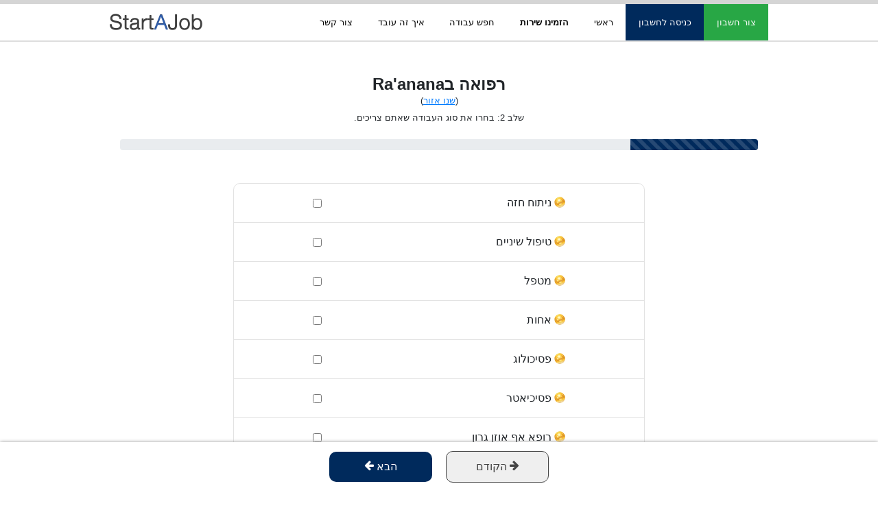

--- FILE ---
content_type: text/html; charset=utf-8
request_url: https://www.startajob.com/he/post-a-job-skills/132/Ra'anana
body_size: 100978
content:

<!doctype html>
<html lang="he" dir="rtl">
<head>
    <meta name='viewport' content='width=device-width, initial-scale=1.0, maximum-scale=1.0, user-scalable=0' />
    <meta name="apple-itunes-app" content="app-id=1222424075">
    <!-- Required meta tags -->
    <meta charset="utf-8">
    
    
    <meta name="description" content="חיסכו זמן וכסף - קבלו עשרות הצעות לרפואה בRa&#39;anana תוך 5 דק | השוואת מחיר | ביקורות | קבלו ₪20 שובר מתנה למזמינים רפואה אונליין.">
        <meta property="og:url" content="http://www.startajob.com/he/post-a-job-skills/132/Ra&#39;anana" />
        <meta property="og:type" content="website" />
        <meta property="og:title" content="רפואה בRa&#39;anana - הזמינו אונליין וקבלו הצעות תוך 5 דקות :)" />
        <meta property="og:description" content="חיסכו זמן וכסף - קבלו עשרות הצעות לרפואה בRa&#39;anana תוך 5 דק | השוואת מחיר | ביקורות | קבלו ₪20 שובר מתנה למזמינים רפואה אונליין." />
        <meta property="og:image" content="https://www.startajob.com/images/logo-fb.png" />
        <meta name="twitter:description" content="חיסכו זמן וכסף - קבלו עשרות הצעות לרפואה בRa&#39;anana תוך 5 דק | השוואת מחיר | ביקורות | קבלו ₪20 שובר מתנה למזמינים רפואה אונליין.">
        <meta name="twitter:title" content="רפואה בRa&#39;anana - הזמינו אונליין וקבלו הצעות תוך 5 דקות :)">
        <meta name="twitter:image" content="https://www.startajob.com/images/logo-fb.png" />

    <base href="/he/" />
    <title>רפואה בRa&#39;anana - הזמינו אונליין וקבלו הצעות תוך 5 דקות :)</title>

    <link rel="alternate" href="http://www.startajob.com/post-a-job-skills/132/Ra&#39;anana" hreflang="en" />
    <link rel="alternate" href="http://www.startajob.com/he/post-a-job-skills/132/Ra&#39;anana" hreflang="he" />
    <link rel="alternate" href="http://www.startajob.com/ru/post-a-job-skills/132/Ra&#39;anana" hreflang="ru" />
    <link rel="canonical" href="https://www.startajob.com/he/post-a-job-skills/132/Ra&#39;anana" />
    <!-- CSS -->
    <style>:root{-blue:#007bff;-indigo:#6610f2;-purple:#6f42c1;-pink:#e83e8c;-red:#dc3545;-orange:#fd7e14;-yellow:#ffc107;-green:#28a745;-teal:#20c997;-cyan:#17a2b8;-white:#fff;-gray:#6c757d;-gray-dark:#343a40;-primary:#007bff;-secondary:#6c757d;-success:#28a745;-info:#17a2b8;-warning:#ffc107;-danger:#dc3545;-light:#f8f9fa;-dark:#343a40;-breakpoint-xs:0;-breakpoint-sm:576px;-breakpoint-md:768px;-breakpoint-lg:992px;-breakpoint-xl:1200px;-font-family-sans-serif:-apple-system,BlinkMacSystemFont,"Segoe UI",Roboto,"Helvetica Neue",Arial,sans-serif,"Apple Color Emoji","Segoe UI Emoji","Segoe UI Symbol";-font-family-monospace:SFMono-Regular,Menlo,Monaco,Consolas,"Liberation Mono","Courier New",monospace}*,::after,::before{box-sizing:border-box}html{font-family:sans-serif;line-height:1.15;-webkit-text-size-adjust:100%;-ms-text-size-adjust:100%;-ms-overflow-style:scrollbar;-webkit-tap-highlight-color:transparent}@-ms-viewport{width:device-width}article,aside,dialog,figcaption,figure,footer,header,hgroup,main,nav,section{display:block}body{margin:0;font-family:-apple-system,BlinkMacSystemFont,"Segoe UI",Roboto,"Helvetica Neue",Arial,sans-serif,"Apple Color Emoji","Segoe UI Emoji","Segoe UI Symbol";font-size:1rem;font-weight:400;line-height:1.5;color:#212529;text-align:left;background-color:#fff}[tabindex="-1"]:focus{outline:0!important}hr{box-sizing:content-box;height:0;overflow:visible}h1,h2,h3,h4,h5,h6{margin-top:0;margin-bottom:.5rem}p{margin-top:0;margin-bottom:1rem}abbr[data-original-title],abbr[title]{text-decoration:underline;-webkit-text-decoration:underline dotted;text-decoration:underline dotted;cursor:help;border-bottom:0}address{margin-bottom:1rem;font-style:normal;line-height:inherit}dl,ol,ul{margin-top:0;margin-bottom:1rem}ol ol,ol ul,ul ol,ul ul{margin-bottom:0}dt{font-weight:700}dd{margin-bottom:.5rem;margin-left:0}blockquote{margin:0 0 1rem}dfn{font-style:italic}b,strong{font-weight:bolder}small{font-size:80%}sub,sup{position:relative;font-size:75%;line-height:0;vertical-align:baseline}sub{bottom:-.25em}sup{top:-.5em}a{color:#007bff;text-decoration:none;background-color:transparent;-webkit-text-decoration-skip:objects}a:hover{color:#0056b3;text-decoration:underline}a:not([href]):not([tabindex]){color:inherit;text-decoration:none}a:not([href]):not([tabindex]):focus,a:not([href]):not([tabindex]):hover{color:inherit;text-decoration:none}a:not([href]):not([tabindex]):focus{outline:0}code,kbd,pre,samp{font-family:monospace,monospace;font-size:1em}pre{margin-top:0;margin-bottom:1rem;overflow:auto;-ms-overflow-style:scrollbar}figure{margin:0 0 1rem}img{vertical-align:middle;border-style:none}svg:not(:root){overflow:hidden}table{border-collapse:collapse}caption{padding-top:.75rem;padding-bottom:.75rem;color:#6c757d;text-align:left;caption-side:bottom}th{text-align:inherit}label{display:inline-block;margin-bottom:.5rem}button{border-radius:0}button:focus{outline:1px dotted;outline:5px auto -webkit-focus-ring-color}button,input,optgroup,select,textarea{margin:0;font-family:inherit;font-size:inherit;line-height:inherit}button,input{overflow:visible}button,select{text-transform:none}[type=reset],[type=submit],button,html [type=button]{-webkit-appearance:button}[type=button]::-moz-focus-inner,[type=reset]::-moz-focus-inner,[type=submit]::-moz-focus-inner,button::-moz-focus-inner{padding:0;border-style:none}input[type=checkbox],input[type=radio]{box-sizing:border-box;padding:0}input[type=date],input[type=datetime-local],input[type=month],input[type=time]{-webkit-appearance:listbox}textarea{overflow:auto;resize:vertical}fieldset{min-width:0;padding:0;margin:0;border:0}legend{display:block;width:100%;max-width:100%;padding:0;margin-bottom:.5rem;font-size:1.5rem;line-height:inherit;color:inherit;white-space:normal}progress{vertical-align:baseline}[type=number]::-webkit-inner-spin-button,[type=number]::-webkit-outer-spin-button{height:auto}[type=search]{outline-offset:-2px;-webkit-appearance:none}[type=search]::-webkit-search-cancel-button,[type=search]::-webkit-search-decoration{-webkit-appearance:none}::-webkit-file-upload-button{font:inherit;-webkit-appearance:button}output{display:inline-block}summary{display:list-item;cursor:pointer}template{display:none}[hidden]{display:none!important}.h1,.h2,.h3,.h4,.h5,.h6,h1,h2,h3,h4,h5,h6{margin-bottom:.5rem;font-family:inherit;font-weight:500;line-height:1.2;color:inherit}.h1,h1{font-size:2.5rem}.h2,h2{font-size:2rem}.h3,h3{font-size:1.75rem}.h4,h4{font-size:1.5rem}.h5,h5{font-size:1.25rem}.h6,h6{font-size:1rem}.lead{font-size:1.25rem;font-weight:300}.display-1{font-size:6rem;font-weight:300;line-height:1.2}.display-2{font-size:5.5rem;font-weight:300;line-height:1.2}.display-3{font-size:4.5rem;font-weight:300;line-height:1.2}.display-4{font-size:3.5rem;font-weight:300;line-height:1.2}hr{margin-top:1rem;margin-bottom:1rem;border:0;border-top:1px solid rgba(0,0,0,.1)}.small,small{font-size:80%;font-weight:400}.mark,mark{padding:.2em;background-color:#fcf8e3}.list-unstyled{padding-left:0;list-style:none}.list-inline{padding-left:0;list-style:none}.list-inline-item{display:inline-block}.list-inline-item:not(:last-child){margin-right:.5rem}.initialism{font-size:90%;text-transform:uppercase}.blockquote{margin-bottom:1rem;font-size:1.25rem}.blockquote-footer{display:block;font-size:80%;color:#6c757d}.blockquote-footer::before{content:"— "}.img-fluid{max-width:100%;height:auto}.img-thumbnail{padding:.25rem;background-color:#fff;border:1px solid #dee2e6;border-radius:.25rem;max-width:100%;height:auto}.figure{display:inline-block}.figure-img{margin-bottom:.5rem;line-height:1}.figure-caption{font-size:90%;color:#6c757d}code,kbd,pre,samp{font-family:SFMono-Regular,Menlo,Monaco,Consolas,"Liberation Mono","Courier New",monospace}code{font-size:87.5%;color:#e83e8c;word-break:break-word}a>code{color:inherit}kbd{padding:.2rem .4rem;font-size:87.5%;color:#fff;background-color:#212529;border-radius:.2rem}kbd kbd{padding:0;font-size:100%;font-weight:700}pre{display:block;font-size:87.5%;color:#212529}pre code{font-size:inherit;color:inherit;word-break:normal}.pre-scrollable{max-height:340px;overflow-y:scroll}.container{width:100%;padding-right:15px;padding-left:15px;margin-right:auto;margin-left:auto}@media(min-width:576px){.container{max-width:540px}}@media(min-width:768px){.container{max-width:720px}}@media(min-width:992px){.container{max-width:960px}}@media(min-width:1200px){.container{max-width:1140px}}.container-fluid{width:100%;padding-right:15px;padding-left:15px;margin-right:auto;margin-left:auto}.row{display:-webkit-box;display:-ms-flexbox;display:flex;-ms-flex-wrap:wrap;flex-wrap:wrap;margin-right:-15px;margin-left:-15px}.no-gutters{margin-right:0;margin-left:0}.no-gutters>.col,.no-gutters>[class*=col-]{padding-right:0;padding-left:0}.col,.col-1,.col-10,.col-11,.col-12,.col-2,.col-3,.col-4,.col-5,.col-6,.col-7,.col-8,.col-9,.col-auto,.col-lg,.col-lg-1,.col-lg-10,.col-lg-11,.col-lg-12,.col-lg-2,.col-lg-3,.col-lg-4,.col-lg-5,.col-lg-6,.col-lg-7,.col-lg-8,.col-lg-9,.col-lg-auto,.col-md,.col-md-1,.col-md-10,.col-md-11,.col-md-12,.col-md-2,.col-md-3,.col-md-4,.col-md-5,.col-md-6,.col-md-7,.col-md-8,.col-md-9,.col-md-auto,.col-sm,.col-sm-1,.col-sm-10,.col-sm-11,.col-sm-12,.col-sm-2,.col-sm-3,.col-sm-4,.col-sm-5,.col-sm-6,.col-sm-7,.col-sm-8,.col-sm-9,.col-sm-auto,.col-xl,.col-xl-1,.col-xl-10,.col-xl-11,.col-xl-12,.col-xl-2,.col-xl-3,.col-xl-4,.col-xl-5,.col-xl-6,.col-xl-7,.col-xl-8,.col-xl-9,.col-xl-auto{position:relative;width:100%;min-height:1px;padding-right:15px;padding-left:15px}.col{-ms-flex-preferred-size:0;flex-basis:0;-webkit-box-flex:1;-ms-flex-positive:1;flex-grow:1;max-width:100%}.col-auto{-webkit-box-flex:0;-ms-flex:0 0 auto;flex:0 0 auto;width:auto;max-width:none}.col-1{-webkit-box-flex:0;-ms-flex:0 0 8.333333%;flex:0 0 8.333333%;max-width:8.333333%}.col-2{-webkit-box-flex:0;-ms-flex:0 0 16.666667%;flex:0 0 16.666667%;max-width:16.666667%}.col-3{-webkit-box-flex:0;-ms-flex:0 0 25%;flex:0 0 25%;max-width:25%}.col-4{-webkit-box-flex:0;-ms-flex:0 0 33.333333%;flex:0 0 33.333333%;max-width:33.333333%}.col-5{-webkit-box-flex:0;-ms-flex:0 0 41.666667%;flex:0 0 41.666667%;max-width:41.666667%}.col-6{-webkit-box-flex:0;-ms-flex:0 0 50%;flex:0 0 50%;max-width:50%}.col-7{-webkit-box-flex:0;-ms-flex:0 0 58.333333%;flex:0 0 58.333333%;max-width:58.333333%}.col-8{-webkit-box-flex:0;-ms-flex:0 0 66.666667%;flex:0 0 66.666667%;max-width:66.666667%}.col-9{-webkit-box-flex:0;-ms-flex:0 0 75%;flex:0 0 75%;max-width:75%}.col-10{-webkit-box-flex:0;-ms-flex:0 0 83.333333%;flex:0 0 83.333333%;max-width:83.333333%}.col-11{-webkit-box-flex:0;-ms-flex:0 0 91.666667%;flex:0 0 91.666667%;max-width:91.666667%}.col-12{-webkit-box-flex:0;-ms-flex:0 0 100%;flex:0 0 100%;max-width:100%}.order-first{-webkit-box-ordinal-group:0;-ms-flex-order:-1;order:-1}.order-last{-webkit-box-ordinal-group:14;-ms-flex-order:13;order:13}.order-0{-webkit-box-ordinal-group:1;-ms-flex-order:0;order:0}.order-1{-webkit-box-ordinal-group:2;-ms-flex-order:1;order:1}.order-2{-webkit-box-ordinal-group:3;-ms-flex-order:2;order:2}.order-3{-webkit-box-ordinal-group:4;-ms-flex-order:3;order:3}.order-4{-webkit-box-ordinal-group:5;-ms-flex-order:4;order:4}.order-5{-webkit-box-ordinal-group:6;-ms-flex-order:5;order:5}.order-6{-webkit-box-ordinal-group:7;-ms-flex-order:6;order:6}.order-7{-webkit-box-ordinal-group:8;-ms-flex-order:7;order:7}.order-8{-webkit-box-ordinal-group:9;-ms-flex-order:8;order:8}.order-9{-webkit-box-ordinal-group:10;-ms-flex-order:9;order:9}.order-10{-webkit-box-ordinal-group:11;-ms-flex-order:10;order:10}.order-11{-webkit-box-ordinal-group:12;-ms-flex-order:11;order:11}.order-12{-webkit-box-ordinal-group:13;-ms-flex-order:12;order:12}.offset-1{margin-left:8.333333%}.offset-2{margin-left:16.666667%}.offset-3{margin-left:25%}.offset-4{margin-left:33.333333%}.offset-5{margin-left:41.666667%}.offset-6{margin-left:50%}.offset-7{margin-left:58.333333%}.offset-8{margin-left:66.666667%}.offset-9{margin-left:75%}.offset-10{margin-left:83.333333%}.offset-11{margin-left:91.666667%}@media(min-width:576px){.col-sm{-ms-flex-preferred-size:0;flex-basis:0;-webkit-box-flex:1;-ms-flex-positive:1;flex-grow:1;max-width:100%}.col-sm-auto{-webkit-box-flex:0;-ms-flex:0 0 auto;flex:0 0 auto;width:auto;max-width:none}.col-sm-1{-webkit-box-flex:0;-ms-flex:0 0 8.333333%;flex:0 0 8.333333%;max-width:8.333333%}.col-sm-2{-webkit-box-flex:0;-ms-flex:0 0 16.666667%;flex:0 0 16.666667%;max-width:16.666667%}.col-sm-3{-webkit-box-flex:0;-ms-flex:0 0 25%;flex:0 0 25%;max-width:25%}.col-sm-4{-webkit-box-flex:0;-ms-flex:0 0 33.333333%;flex:0 0 33.333333%;max-width:33.333333%}.col-sm-5{-webkit-box-flex:0;-ms-flex:0 0 41.666667%;flex:0 0 41.666667%;max-width:41.666667%}.col-sm-6{-webkit-box-flex:0;-ms-flex:0 0 50%;flex:0 0 50%;max-width:50%}.col-sm-7{-webkit-box-flex:0;-ms-flex:0 0 58.333333%;flex:0 0 58.333333%;max-width:58.333333%}.col-sm-8{-webkit-box-flex:0;-ms-flex:0 0 66.666667%;flex:0 0 66.666667%;max-width:66.666667%}.col-sm-9{-webkit-box-flex:0;-ms-flex:0 0 75%;flex:0 0 75%;max-width:75%}.col-sm-10{-webkit-box-flex:0;-ms-flex:0 0 83.333333%;flex:0 0 83.333333%;max-width:83.333333%}.col-sm-11{-webkit-box-flex:0;-ms-flex:0 0 91.666667%;flex:0 0 91.666667%;max-width:91.666667%}.col-sm-12{-webkit-box-flex:0;-ms-flex:0 0 100%;flex:0 0 100%;max-width:100%}.order-sm-first{-webkit-box-ordinal-group:0;-ms-flex-order:-1;order:-1}.order-sm-last{-webkit-box-ordinal-group:14;-ms-flex-order:13;order:13}.order-sm-0{-webkit-box-ordinal-group:1;-ms-flex-order:0;order:0}.order-sm-1{-webkit-box-ordinal-group:2;-ms-flex-order:1;order:1}.order-sm-2{-webkit-box-ordinal-group:3;-ms-flex-order:2;order:2}.order-sm-3{-webkit-box-ordinal-group:4;-ms-flex-order:3;order:3}.order-sm-4{-webkit-box-ordinal-group:5;-ms-flex-order:4;order:4}.order-sm-5{-webkit-box-ordinal-group:6;-ms-flex-order:5;order:5}.order-sm-6{-webkit-box-ordinal-group:7;-ms-flex-order:6;order:6}.order-sm-7{-webkit-box-ordinal-group:8;-ms-flex-order:7;order:7}.order-sm-8{-webkit-box-ordinal-group:9;-ms-flex-order:8;order:8}.order-sm-9{-webkit-box-ordinal-group:10;-ms-flex-order:9;order:9}.order-sm-10{-webkit-box-ordinal-group:11;-ms-flex-order:10;order:10}.order-sm-11{-webkit-box-ordinal-group:12;-ms-flex-order:11;order:11}.order-sm-12{-webkit-box-ordinal-group:13;-ms-flex-order:12;order:12}.offset-sm-0{margin-left:0}.offset-sm-1{margin-left:8.333333%}.offset-sm-2{margin-left:16.666667%}.offset-sm-3{margin-left:25%}.offset-sm-4{margin-left:33.333333%}.offset-sm-5{margin-left:41.666667%}.offset-sm-6{margin-left:50%}.offset-sm-7{margin-left:58.333333%}.offset-sm-8{margin-left:66.666667%}.offset-sm-9{margin-left:75%}.offset-sm-10{margin-left:83.333333%}.offset-sm-11{margin-left:91.666667%}}@media(min-width:768px){.col-md{-ms-flex-preferred-size:0;flex-basis:0;-webkit-box-flex:1;-ms-flex-positive:1;flex-grow:1;max-width:100%}.col-md-auto{-webkit-box-flex:0;-ms-flex:0 0 auto;flex:0 0 auto;width:auto;max-width:none}.col-md-1{-webkit-box-flex:0;-ms-flex:0 0 8.333333%;flex:0 0 8.333333%;max-width:8.333333%}.col-md-2{-webkit-box-flex:0;-ms-flex:0 0 16.666667%;flex:0 0 16.666667%;max-width:16.666667%}.col-md-3{-webkit-box-flex:0;-ms-flex:0 0 25%;flex:0 0 25%;max-width:25%}.col-md-4{-webkit-box-flex:0;-ms-flex:0 0 33.333333%;flex:0 0 33.333333%;max-width:33.333333%}.col-md-5{-webkit-box-flex:0;-ms-flex:0 0 41.666667%;flex:0 0 41.666667%;max-width:41.666667%}.col-md-6{-webkit-box-flex:0;-ms-flex:0 0 50%;flex:0 0 50%;max-width:50%}.col-md-7{-webkit-box-flex:0;-ms-flex:0 0 58.333333%;flex:0 0 58.333333%;max-width:58.333333%}.col-md-8{-webkit-box-flex:0;-ms-flex:0 0 66.666667%;flex:0 0 66.666667%;max-width:66.666667%}.col-md-9{-webkit-box-flex:0;-ms-flex:0 0 75%;flex:0 0 75%;max-width:75%}.col-md-10{-webkit-box-flex:0;-ms-flex:0 0 83.333333%;flex:0 0 83.333333%;max-width:83.333333%}.col-md-11{-webkit-box-flex:0;-ms-flex:0 0 91.666667%;flex:0 0 91.666667%;max-width:91.666667%}.col-md-12{-webkit-box-flex:0;-ms-flex:0 0 100%;flex:0 0 100%;max-width:100%}.order-md-first{-webkit-box-ordinal-group:0;-ms-flex-order:-1;order:-1}.order-md-last{-webkit-box-ordinal-group:14;-ms-flex-order:13;order:13}.order-md-0{-webkit-box-ordinal-group:1;-ms-flex-order:0;order:0}.order-md-1{-webkit-box-ordinal-group:2;-ms-flex-order:1;order:1}.order-md-2{-webkit-box-ordinal-group:3;-ms-flex-order:2;order:2}.order-md-3{-webkit-box-ordinal-group:4;-ms-flex-order:3;order:3}.order-md-4{-webkit-box-ordinal-group:5;-ms-flex-order:4;order:4}.order-md-5{-webkit-box-ordinal-group:6;-ms-flex-order:5;order:5}.order-md-6{-webkit-box-ordinal-group:7;-ms-flex-order:6;order:6}.order-md-7{-webkit-box-ordinal-group:8;-ms-flex-order:7;order:7}.order-md-8{-webkit-box-ordinal-group:9;-ms-flex-order:8;order:8}.order-md-9{-webkit-box-ordinal-group:10;-ms-flex-order:9;order:9}.order-md-10{-webkit-box-ordinal-group:11;-ms-flex-order:10;order:10}.order-md-11{-webkit-box-ordinal-group:12;-ms-flex-order:11;order:11}.order-md-12{-webkit-box-ordinal-group:13;-ms-flex-order:12;order:12}.offset-md-0{margin-left:0}.offset-md-1{margin-left:8.333333%}.offset-md-2{margin-left:16.666667%}.offset-md-3{margin-left:25%}.offset-md-4{margin-left:33.333333%}.offset-md-5{margin-left:41.666667%}.offset-md-6{margin-left:50%}.offset-md-7{margin-left:58.333333%}.offset-md-8{margin-left:66.666667%}.offset-md-9{margin-left:75%}.offset-md-10{margin-left:83.333333%}.offset-md-11{margin-left:91.666667%}}@media(min-width:992px){.col-lg{-ms-flex-preferred-size:0;flex-basis:0;-webkit-box-flex:1;-ms-flex-positive:1;flex-grow:1;max-width:100%}.col-lg-auto{-webkit-box-flex:0;-ms-flex:0 0 auto;flex:0 0 auto;width:auto;max-width:none}.col-lg-1{-webkit-box-flex:0;-ms-flex:0 0 8.333333%;flex:0 0 8.333333%;max-width:8.333333%}.col-lg-2{-webkit-box-flex:0;-ms-flex:0 0 16.666667%;flex:0 0 16.666667%;max-width:16.666667%}.col-lg-3{-webkit-box-flex:0;-ms-flex:0 0 25%;flex:0 0 25%;max-width:25%}.col-lg-4{-webkit-box-flex:0;-ms-flex:0 0 33.333333%;flex:0 0 33.333333%;max-width:33.333333%}.col-lg-5{-webkit-box-flex:0;-ms-flex:0 0 41.666667%;flex:0 0 41.666667%;max-width:41.666667%}.col-lg-6{-webkit-box-flex:0;-ms-flex:0 0 50%;flex:0 0 50%;max-width:50%}.col-lg-7{-webkit-box-flex:0;-ms-flex:0 0 58.333333%;flex:0 0 58.333333%;max-width:58.333333%}.col-lg-8{-webkit-box-flex:0;-ms-flex:0 0 66.666667%;flex:0 0 66.666667%;max-width:66.666667%}.col-lg-9{-webkit-box-flex:0;-ms-flex:0 0 75%;flex:0 0 75%;max-width:75%}.col-lg-10{-webkit-box-flex:0;-ms-flex:0 0 83.333333%;flex:0 0 83.333333%;max-width:83.333333%}.col-lg-11{-webkit-box-flex:0;-ms-flex:0 0 91.666667%;flex:0 0 91.666667%;max-width:91.666667%}.col-lg-12{-webkit-box-flex:0;-ms-flex:0 0 100%;flex:0 0 100%;max-width:100%}.order-lg-first{-webkit-box-ordinal-group:0;-ms-flex-order:-1;order:-1}.order-lg-last{-webkit-box-ordinal-group:14;-ms-flex-order:13;order:13}.order-lg-0{-webkit-box-ordinal-group:1;-ms-flex-order:0;order:0}.order-lg-1{-webkit-box-ordinal-group:2;-ms-flex-order:1;order:1}.order-lg-2{-webkit-box-ordinal-group:3;-ms-flex-order:2;order:2}.order-lg-3{-webkit-box-ordinal-group:4;-ms-flex-order:3;order:3}.order-lg-4{-webkit-box-ordinal-group:5;-ms-flex-order:4;order:4}.order-lg-5{-webkit-box-ordinal-group:6;-ms-flex-order:5;order:5}.order-lg-6{-webkit-box-ordinal-group:7;-ms-flex-order:6;order:6}.order-lg-7{-webkit-box-ordinal-group:8;-ms-flex-order:7;order:7}.order-lg-8{-webkit-box-ordinal-group:9;-ms-flex-order:8;order:8}.order-lg-9{-webkit-box-ordinal-group:10;-ms-flex-order:9;order:9}.order-lg-10{-webkit-box-ordinal-group:11;-ms-flex-order:10;order:10}.order-lg-11{-webkit-box-ordinal-group:12;-ms-flex-order:11;order:11}.order-lg-12{-webkit-box-ordinal-group:13;-ms-flex-order:12;order:12}.offset-lg-0{margin-left:0}.offset-lg-1{margin-left:8.333333%}.offset-lg-2{margin-left:16.666667%}.offset-lg-3{margin-left:25%}.offset-lg-4{margin-left:33.333333%}.offset-lg-5{margin-left:41.666667%}.offset-lg-6{margin-left:50%}.offset-lg-7{margin-left:58.333333%}.offset-lg-8{margin-left:66.666667%}.offset-lg-9{margin-left:75%}.offset-lg-10{margin-left:83.333333%}.offset-lg-11{margin-left:91.666667%}}@media(min-width:1200px){.col-xl{-ms-flex-preferred-size:0;flex-basis:0;-webkit-box-flex:1;-ms-flex-positive:1;flex-grow:1;max-width:100%}.col-xl-auto{-webkit-box-flex:0;-ms-flex:0 0 auto;flex:0 0 auto;width:auto;max-width:none}.col-xl-1{-webkit-box-flex:0;-ms-flex:0 0 8.333333%;flex:0 0 8.333333%;max-width:8.333333%}.col-xl-2{-webkit-box-flex:0;-ms-flex:0 0 16.666667%;flex:0 0 16.666667%;max-width:16.666667%}.col-xl-3{-webkit-box-flex:0;-ms-flex:0 0 25%;flex:0 0 25%;max-width:25%}.col-xl-4{-webkit-box-flex:0;-ms-flex:0 0 33.333333%;flex:0 0 33.333333%;max-width:33.333333%}.col-xl-5{-webkit-box-flex:0;-ms-flex:0 0 41.666667%;flex:0 0 41.666667%;max-width:41.666667%}.col-xl-6{-webkit-box-flex:0;-ms-flex:0 0 50%;flex:0 0 50%;max-width:50%}.col-xl-7{-webkit-box-flex:0;-ms-flex:0 0 58.333333%;flex:0 0 58.333333%;max-width:58.333333%}.col-xl-8{-webkit-box-flex:0;-ms-flex:0 0 66.666667%;flex:0 0 66.666667%;max-width:66.666667%}.col-xl-9{-webkit-box-flex:0;-ms-flex:0 0 75%;flex:0 0 75%;max-width:75%}.col-xl-10{-webkit-box-flex:0;-ms-flex:0 0 83.333333%;flex:0 0 83.333333%;max-width:83.333333%}.col-xl-11{-webkit-box-flex:0;-ms-flex:0 0 91.666667%;flex:0 0 91.666667%;max-width:91.666667%}.col-xl-12{-webkit-box-flex:0;-ms-flex:0 0 100%;flex:0 0 100%;max-width:100%}.order-xl-first{-webkit-box-ordinal-group:0;-ms-flex-order:-1;order:-1}.order-xl-last{-webkit-box-ordinal-group:14;-ms-flex-order:13;order:13}.order-xl-0{-webkit-box-ordinal-group:1;-ms-flex-order:0;order:0}.order-xl-1{-webkit-box-ordinal-group:2;-ms-flex-order:1;order:1}.order-xl-2{-webkit-box-ordinal-group:3;-ms-flex-order:2;order:2}.order-xl-3{-webkit-box-ordinal-group:4;-ms-flex-order:3;order:3}.order-xl-4{-webkit-box-ordinal-group:5;-ms-flex-order:4;order:4}.order-xl-5{-webkit-box-ordinal-group:6;-ms-flex-order:5;order:5}.order-xl-6{-webkit-box-ordinal-group:7;-ms-flex-order:6;order:6}.order-xl-7{-webkit-box-ordinal-group:8;-ms-flex-order:7;order:7}.order-xl-8{-webkit-box-ordinal-group:9;-ms-flex-order:8;order:8}.order-xl-9{-webkit-box-ordinal-group:10;-ms-flex-order:9;order:9}.order-xl-10{-webkit-box-ordinal-group:11;-ms-flex-order:10;order:10}.order-xl-11{-webkit-box-ordinal-group:12;-ms-flex-order:11;order:11}.order-xl-12{-webkit-box-ordinal-group:13;-ms-flex-order:12;order:12}.offset-xl-0{margin-left:0}.offset-xl-1{margin-left:8.333333%}.offset-xl-2{margin-left:16.666667%}.offset-xl-3{margin-left:25%}.offset-xl-4{margin-left:33.333333%}.offset-xl-5{margin-left:41.666667%}.offset-xl-6{margin-left:50%}.offset-xl-7{margin-left:58.333333%}.offset-xl-8{margin-left:66.666667%}.offset-xl-9{margin-left:75%}.offset-xl-10{margin-left:83.333333%}.offset-xl-11{margin-left:91.666667%}}.table{width:100%;max-width:100%;margin-bottom:1rem;background-color:transparent}.table td,.table th{padding:.75rem;vertical-align:top;border-top:1px solid #dee2e6}.table thead th{vertical-align:bottom;border-bottom:2px solid #dee2e6}.table tbody+tbody{border-top:2px solid #dee2e6}.table .table{background-color:#fff}.table-sm td,.table-sm th{padding:.3rem}.table-bordered{border:1px solid #dee2e6}.table-bordered td,.table-bordered th{border:1px solid #dee2e6}.table-bordered thead td,.table-bordered thead th{border-bottom-width:2px}.table-striped tbody tr:nth-of-type(odd){background-color:rgba(0,0,0,.05)}.table-hover tbody tr:hover{background-color:rgba(0,0,0,.075)}.table-primary,.table-primary>td,.table-primary>th{background-color:#b8daff}.table-hover .table-primary:hover{background-color:#9fcdff}.table-hover .table-primary:hover>td,.table-hover .table-primary:hover>th{background-color:#9fcdff}.table-secondary,.table-secondary>td,.table-secondary>th{background-color:#d6d8db}.table-hover .table-secondary:hover{background-color:#c8cbcf}.table-hover .table-secondary:hover>td,.table-hover .table-secondary:hover>th{background-color:#c8cbcf}.table-success,.table-success>td,.table-success>th{background-color:#c3e6cb}.table-hover .table-success:hover{background-color:#b1dfbb}.table-hover .table-success:hover>td,.table-hover .table-success:hover>th{background-color:#b1dfbb}.table-info,.table-info>td,.table-info>th{background-color:#bee5eb}.table-hover .table-info:hover{background-color:#abdde5}.table-hover .table-info:hover>td,.table-hover .table-info:hover>th{background-color:#abdde5}.table-warning,.table-warning>td,.table-warning>th{background-color:#ffeeba}.table-hover .table-warning:hover{background-color:#ffe8a1}.table-hover .table-warning:hover>td,.table-hover .table-warning:hover>th{background-color:#ffe8a1}.table-danger,.table-danger>td,.table-danger>th{background-color:#f5c6cb}.table-hover .table-danger:hover{background-color:#f1b0b7}.table-hover .table-danger:hover>td,.table-hover .table-danger:hover>th{background-color:#f1b0b7}.table-light,.table-light>td,.table-light>th{background-color:#fdfdfe}.table-hover .table-light:hover{background-color:#ececf6}.table-hover .table-light:hover>td,.table-hover .table-light:hover>th{background-color:#ececf6}.table-dark,.table-dark>td,.table-dark>th{background-color:#c6c8ca}.table-hover .table-dark:hover{background-color:#b9bbbe}.table-hover .table-dark:hover>td,.table-hover .table-dark:hover>th{background-color:#b9bbbe}.table-active,.table-active>td,.table-active>th{background-color:rgba(0,0,0,.075)}.table-hover .table-active:hover{background-color:rgba(0,0,0,.075)}.table-hover .table-active:hover>td,.table-hover .table-active:hover>th{background-color:rgba(0,0,0,.075)}.table .thead-dark th{color:#fff;background-color:#212529;border-color:#32383e}.table .thead-light th{color:#495057;background-color:#e9ecef;border-color:#dee2e6}.table-dark{color:#fff;background-color:#212529}.table-dark td,.table-dark th,.table-dark thead th{border-color:#32383e}.table-dark.table-bordered{border:0}.table-dark.table-striped tbody tr:nth-of-type(odd){background-color:rgba(255,255,255,.05)}.table-dark.table-hover tbody tr:hover{background-color:rgba(255,255,255,.075)}@media(max-width:575.98px){.table-responsive-sm{display:block;width:100%;overflow-x:auto;-webkit-overflow-scrolling:touch;-ms-overflow-style:-ms-autohiding-scrollbar}.table-responsive-sm>.table-bordered{border:0}}@media(max-width:767.98px){.table-responsive-md{display:block;width:100%;overflow-x:auto;-webkit-overflow-scrolling:touch;-ms-overflow-style:-ms-autohiding-scrollbar}.table-responsive-md>.table-bordered{border:0}}@media(max-width:991.98px){.table-responsive-lg{display:block;width:100%;overflow-x:auto;-webkit-overflow-scrolling:touch;-ms-overflow-style:-ms-autohiding-scrollbar}.table-responsive-lg>.table-bordered{border:0}}@media(max-width:1199.98px){.table-responsive-xl{display:block;width:100%;overflow-x:auto;-webkit-overflow-scrolling:touch;-ms-overflow-style:-ms-autohiding-scrollbar}.table-responsive-xl>.table-bordered{border:0}}.table-responsive{display:block;width:100%;overflow-x:auto;-webkit-overflow-scrolling:touch;-ms-overflow-style:-ms-autohiding-scrollbar}.table-responsive>.table-bordered{border:0}.form-control{display:block;width:100%;padding:.375rem .75rem;font-size:1rem;line-height:1.5;color:#495057;background-color:#fff;background-clip:padding-box;border:1px solid #ced4da;border-radius:.25rem;transition:border-color .15s ease-in-out,box-shadow .15s ease-in-out}.form-control::-ms-expand{background-color:transparent;border:0}.form-control:focus{color:#495057;background-color:#fff;border-color:#80bdff;outline:0;box-shadow:0 0 0 .2rem rgba(0,123,255,.25)}.form-control::-webkit-input-placeholder{color:#6c757d;opacity:1}.form-control::-moz-placeholder{color:#6c757d;opacity:1}.form-control:-ms-input-placeholder{color:#6c757d;opacity:1}.form-control::-ms-input-placeholder{color:#6c757d;opacity:1}.form-control::placeholder{color:#6c757d;opacity:1}.form-control:disabled,.form-control[readonly]{background-color:#e9ecef;opacity:1}select.form-control:not([size]):not([multiple]){height:calc(2.25rem + 2px)}select.form-control:focus::-ms-value{color:#495057;background-color:#fff}.form-control-file,.form-control-range{display:block;width:100%}.col-form-label{padding-top:calc(.375rem + 1px);padding-bottom:calc(.375rem + 1px);margin-bottom:0;font-size:inherit;line-height:1.5}.col-form-label-lg{padding-top:calc(.5rem + 1px);padding-bottom:calc(.5rem + 1px);font-size:1.25rem;line-height:1.5}.col-form-label-sm{padding-top:calc(.25rem + 1px);padding-bottom:calc(.25rem + 1px);font-size:.875rem;line-height:1.5}.form-control-plaintext{display:block;width:100%;padding-top:.375rem;padding-bottom:.375rem;margin-bottom:0;line-height:1.5;background-color:transparent;border:solid transparent;border-width:1px 0}.form-control-plaintext.form-control-lg,.form-control-plaintext.form-control-sm,.input-group-lg>.form-control-plaintext.form-control,.input-group-lg>.input-group-append>.form-control-plaintext.btn,.input-group-lg>.input-group-append>.form-control-plaintext.input-group-text,.input-group-lg>.input-group-prepend>.form-control-plaintext.btn,.input-group-lg>.input-group-prepend>.form-control-plaintext.input-group-text,.input-group-sm>.form-control-plaintext.form-control,.input-group-sm>.input-group-append>.form-control-plaintext.btn,.input-group-sm>.input-group-append>.form-control-plaintext.input-group-text,.input-group-sm>.input-group-prepend>.form-control-plaintext.btn,.input-group-sm>.input-group-prepend>.form-control-plaintext.input-group-text{padding-right:0;padding-left:0}.form-control-sm,.input-group-sm>.form-control,.input-group-sm>.input-group-append>.btn,.input-group-sm>.input-group-append>.input-group-text,.input-group-sm>.input-group-prepend>.btn,.input-group-sm>.input-group-prepend>.input-group-text{padding:.25rem .5rem;font-size:.875rem;line-height:1.5;border-radius:.2rem}.input-group-sm>.input-group-append>select.btn:not([size]):not([multiple]),.input-group-sm>.input-group-append>select.input-group-text:not([size]):not([multiple]),.input-group-sm>.input-group-prepend>select.btn:not([size]):not([multiple]),.input-group-sm>.input-group-prepend>select.input-group-text:not([size]):not([multiple]),.input-group-sm>select.form-control:not([size]):not([multiple]),select.form-control-sm:not([size]):not([multiple]){height:calc(1.8125rem + 2px)}.form-control-lg,.input-group-lg>.form-control,.input-group-lg>.input-group-append>.btn,.input-group-lg>.input-group-append>.input-group-text,.input-group-lg>.input-group-prepend>.btn,.input-group-lg>.input-group-prepend>.input-group-text{padding:.5rem 1rem;font-size:1.25rem;line-height:1.5;border-radius:.3rem}.input-group-lg>.input-group-append>select.btn:not([size]):not([multiple]),.input-group-lg>.input-group-append>select.input-group-text:not([size]):not([multiple]),.input-group-lg>.input-group-prepend>select.btn:not([size]):not([multiple]),.input-group-lg>.input-group-prepend>select.input-group-text:not([size]):not([multiple]),.input-group-lg>select.form-control:not([size]):not([multiple]),select.form-control-lg:not([size]):not([multiple]){height:calc(2.875rem + 2px)}.form-group{margin-bottom:1rem}.form-text{display:block;margin-top:.25rem}.form-row{display:-webkit-box;display:-ms-flexbox;display:flex;-ms-flex-wrap:wrap;flex-wrap:wrap;margin-right:-5px;margin-left:-5px}.form-row>.col,.form-row>[class*=col-]{padding-right:5px;padding-left:5px}.form-check{position:relative;display:block;padding-left:1.25rem}.form-check-input{position:absolute;margin-top:.3rem;margin-left:-1.25rem}.form-check-input:disabled~.form-check-label{color:#6c757d}.form-check-label{margin-bottom:0}.form-check-inline{display:-webkit-inline-box;display:-ms-inline-flexbox;display:inline-flex;-webkit-box-align:center;-ms-flex-align:center;align-items:center;padding-left:0;margin-right:.75rem}.form-check-inline .form-check-input{position:static;margin-top:0;margin-right:.3125rem;margin-left:0}.valid-feedback{display:none;width:100%;margin-top:.25rem;font-size:80%;color:#28a745}.valid-tooltip{position:absolute;top:100%;z-index:5;display:none;max-width:100%;padding:.5rem;margin-top:.1rem;font-size:.875rem;line-height:1;color:#fff;background-color:rgba(40,167,69,.8);border-radius:.2rem}.custom-select.is-valid,.form-control.is-valid,.was-validated .custom-select:valid,.was-validated .form-control:valid{border-color:#28a745}.custom-select.is-valid:focus,.form-control.is-valid:focus,.was-validated .custom-select:valid:focus,.was-validated .form-control:valid:focus{border-color:#28a745;box-shadow:0 0 0 .2rem rgba(40,167,69,.25)}.custom-select.is-valid~.valid-feedback,.custom-select.is-valid~.valid-tooltip,.form-control.is-valid~.valid-feedback,.form-control.is-valid~.valid-tooltip,.was-validated .custom-select:valid~.valid-feedback,.was-validated .custom-select:valid~.valid-tooltip,.was-validated .form-control:valid~.valid-feedback,.was-validated .form-control:valid~.valid-tooltip{display:block}.form-check-input.is-valid~.form-check-label,.was-validated .form-check-input:valid~.form-check-label{color:#28a745}.form-check-input.is-valid~.valid-feedback,.form-check-input.is-valid~.valid-tooltip,.was-validated .form-check-input:valid~.valid-feedback,.was-validated .form-check-input:valid~.valid-tooltip{display:block}.custom-control-input.is-valid~.custom-control-label,.was-validated .custom-control-input:valid~.custom-control-label{color:#28a745}.custom-control-input.is-valid~.custom-control-label::before,.was-validated .custom-control-input:valid~.custom-control-label::before{background-color:#71dd8a}.custom-control-input.is-valid~.valid-feedback,.custom-control-input.is-valid~.valid-tooltip,.was-validated .custom-control-input:valid~.valid-feedback,.was-validated .custom-control-input:valid~.valid-tooltip{display:block}.custom-control-input.is-valid:checked~.custom-control-label::before,.was-validated .custom-control-input:valid:checked~.custom-control-label::before{background-color:#34ce57}.custom-control-input.is-valid:focus~.custom-control-label::before,.was-validated .custom-control-input:valid:focus~.custom-control-label::before{box-shadow:0 0 0 1px #fff,0 0 0 .2rem rgba(40,167,69,.25)}.custom-file-input.is-valid~.custom-file-label,.was-validated .custom-file-input:valid~.custom-file-label{border-color:#28a745}.custom-file-input.is-valid~.custom-file-label::before,.was-validated .custom-file-input:valid~.custom-file-label::before{border-color:inherit}.custom-file-input.is-valid~.valid-feedback,.custom-file-input.is-valid~.valid-tooltip,.was-validated .custom-file-input:valid~.valid-feedback,.was-validated .custom-file-input:valid~.valid-tooltip{display:block}.custom-file-input.is-valid:focus~.custom-file-label,.was-validated .custom-file-input:valid:focus~.custom-file-label{box-shadow:0 0 0 .2rem rgba(40,167,69,.25)}.invalid-feedback{display:none;width:100%;margin-top:.25rem;font-size:80%;color:#dc3545}.invalid-tooltip{position:absolute;top:100%;z-index:5;display:none;max-width:100%;padding:.5rem;margin-top:.1rem;font-size:.875rem;line-height:1;color:#fff;background-color:rgba(220,53,69,.8);border-radius:.2rem}.custom-select.is-invalid,.form-control.is-invalid,.was-validated .custom-select:invalid,.was-validated .form-control:invalid{border-color:#dc3545}.custom-select.is-invalid:focus,.form-control.is-invalid:focus,.was-validated .custom-select:invalid:focus,.was-validated .form-control:invalid:focus{border-color:#dc3545;box-shadow:0 0 0 .2rem rgba(220,53,69,.25)}.custom-select.is-invalid~.invalid-feedback,.custom-select.is-invalid~.invalid-tooltip,.form-control.is-invalid~.invalid-feedback,.form-control.is-invalid~.invalid-tooltip,.was-validated .custom-select:invalid~.invalid-feedback,.was-validated .custom-select:invalid~.invalid-tooltip,.was-validated .form-control:invalid~.invalid-feedback,.was-validated .form-control:invalid~.invalid-tooltip{display:block}.form-check-input.is-invalid~.form-check-label,.was-validated .form-check-input:invalid~.form-check-label{color:#dc3545}.form-check-input.is-invalid~.invalid-feedback,.form-check-input.is-invalid~.invalid-tooltip,.was-validated .form-check-input:invalid~.invalid-feedback,.was-validated .form-check-input:invalid~.invalid-tooltip{display:block}.custom-control-input.is-invalid~.custom-control-label,.was-validated .custom-control-input:invalid~.custom-control-label{color:#dc3545}.custom-control-input.is-invalid~.custom-control-label::before,.was-validated .custom-control-input:invalid~.custom-control-label::before{background-color:#efa2a9}.custom-control-input.is-invalid~.invalid-feedback,.custom-control-input.is-invalid~.invalid-tooltip,.was-validated .custom-control-input:invalid~.invalid-feedback,.was-validated .custom-control-input:invalid~.invalid-tooltip{display:block}.custom-control-input.is-invalid:checked~.custom-control-label::before,.was-validated .custom-control-input:invalid:checked~.custom-control-label::before{background-color:#e4606d}.custom-control-input.is-invalid:focus~.custom-control-label::before,.was-validated .custom-control-input:invalid:focus~.custom-control-label::before{box-shadow:0 0 0 1px #fff,0 0 0 .2rem rgba(220,53,69,.25)}.custom-file-input.is-invalid~.custom-file-label,.was-validated .custom-file-input:invalid~.custom-file-label{border-color:#dc3545}.custom-file-input.is-invalid~.custom-file-label::before,.was-validated .custom-file-input:invalid~.custom-file-label::before{border-color:inherit}.custom-file-input.is-invalid~.invalid-feedback,.custom-file-input.is-invalid~.invalid-tooltip,.was-validated .custom-file-input:invalid~.invalid-feedback,.was-validated .custom-file-input:invalid~.invalid-tooltip{display:block}.custom-file-input.is-invalid:focus~.custom-file-label,.was-validated .custom-file-input:invalid:focus~.custom-file-label{box-shadow:0 0 0 .2rem rgba(220,53,69,.25)}.form-inline{display:-webkit-box;display:-ms-flexbox;display:flex;-webkit-box-orient:horizontal;-webkit-box-direction:normal;-ms-flex-flow:row wrap;flex-flow:row wrap;-webkit-box-align:center;-ms-flex-align:center;align-items:center}.form-inline .form-check{width:100%}@media(min-width:576px){.form-inline label{display:-webkit-box;display:-ms-flexbox;display:flex;-webkit-box-align:center;-ms-flex-align:center;align-items:center;-webkit-box-pack:center;-ms-flex-pack:center;justify-content:center;margin-bottom:0}.form-inline .form-group{display:-webkit-box;display:-ms-flexbox;display:flex;-webkit-box-flex:0;-ms-flex:0 0 auto;flex:0 0 auto;-webkit-box-orient:horizontal;-webkit-box-direction:normal;-ms-flex-flow:row wrap;flex-flow:row wrap;-webkit-box-align:center;-ms-flex-align:center;align-items:center;margin-bottom:0}.form-inline .form-control{display:inline-block;width:auto;vertical-align:middle}.form-inline .form-control-plaintext{display:inline-block}.form-inline .input-group{width:auto}.form-inline .form-check{display:-webkit-box;display:-ms-flexbox;display:flex;-webkit-box-align:center;-ms-flex-align:center;align-items:center;-webkit-box-pack:center;-ms-flex-pack:center;justify-content:center;width:auto;padding-left:0}.form-inline .form-check-input{position:relative;margin-top:0;margin-right:.25rem;margin-left:0}.form-inline .custom-control{-webkit-box-align:center;-ms-flex-align:center;align-items:center;-webkit-box-pack:center;-ms-flex-pack:center;justify-content:center}.form-inline .custom-control-label{margin-bottom:0}}.btn{display:inline-block;font-weight:400;text-align:center;white-space:nowrap;vertical-align:middle;-webkit-user-select:none;-moz-user-select:none;-ms-user-select:none;user-select:none;border:1px solid transparent;padding:.375rem .75rem;font-size:1rem;line-height:1.5;border-radius:.25rem;transition:color .15s ease-in-out,background-color .15s ease-in-out,border-color .15s ease-in-out,box-shadow .15s ease-in-out}.btn:focus,.btn:hover{text-decoration:none}.btn.focus,.btn:focus{outline:0;box-shadow:0 0 0 .2rem rgba(0,123,255,.25)}.btn.disabled,.btn:disabled{opacity:.65}.btn:not(:disabled):not(.disabled){cursor:pointer}.btn:not(:disabled):not(.disabled).active,.btn:not(:disabled):not(.disabled):active{background-image:none}a.btn.disabled,fieldset:disabled a.btn{pointer-events:none}.btn-primary{color:#fff;background-color:#007bff;border-color:#007bff}.btn-primary:hover{color:#fff;background-color:#0069d9;border-color:#0062cc}.btn-primary.focus,.btn-primary:focus{box-shadow:0 0 0 .2rem rgba(0,123,255,.5)}.btn-primary.disabled,.btn-primary:disabled{color:#fff;background-color:#007bff;border-color:#007bff}.btn-primary:not(:disabled):not(.disabled).active,.btn-primary:not(:disabled):not(.disabled):active,.show>.btn-primary.dropdown-toggle{color:#fff;background-color:#0062cc;border-color:#005cbf}.btn-primary:not(:disabled):not(.disabled).active:focus,.btn-primary:not(:disabled):not(.disabled):active:focus,.show>.btn-primary.dropdown-toggle:focus{box-shadow:0 0 0 .2rem rgba(0,123,255,.5)}.btn-secondary{color:#fff;background-color:#6c757d;border-color:#6c757d}.btn-secondary:hover{color:#fff;background-color:#5a6268;border-color:#545b62}.btn-secondary.focus,.btn-secondary:focus{box-shadow:0 0 0 .2rem rgba(108,117,125,.5)}.btn-secondary.disabled,.btn-secondary:disabled{color:#fff;background-color:#6c757d;border-color:#6c757d}.btn-secondary:not(:disabled):not(.disabled).active,.btn-secondary:not(:disabled):not(.disabled):active,.show>.btn-secondary.dropdown-toggle{color:#fff;background-color:#545b62;border-color:#4e555b}.btn-secondary:not(:disabled):not(.disabled).active:focus,.btn-secondary:not(:disabled):not(.disabled):active:focus,.show>.btn-secondary.dropdown-toggle:focus{box-shadow:0 0 0 .2rem rgba(108,117,125,.5)}.btn-success{color:#fff;background-color:#28a745;border-color:#28a745}.btn-success:hover{color:#fff;background-color:#218838;border-color:#1e7e34}.btn-success.focus,.btn-success:focus{box-shadow:0 0 0 .2rem rgba(40,167,69,.5)}.btn-success.disabled,.btn-success:disabled{color:#fff;background-color:#28a745;border-color:#28a745}.btn-success:not(:disabled):not(.disabled).active,.btn-success:not(:disabled):not(.disabled):active,.show>.btn-success.dropdown-toggle{color:#fff;background-color:#1e7e34;border-color:#1c7430}.btn-success:not(:disabled):not(.disabled).active:focus,.btn-success:not(:disabled):not(.disabled):active:focus,.show>.btn-success.dropdown-toggle:focus{box-shadow:0 0 0 .2rem rgba(40,167,69,.5)}.btn-info{color:#fff;background-color:#17a2b8;border-color:#17a2b8}.btn-info:hover{color:#fff;background-color:#138496;border-color:#117a8b}.btn-info.focus,.btn-info:focus{box-shadow:0 0 0 .2rem rgba(23,162,184,.5)}.btn-info.disabled,.btn-info:disabled{color:#fff;background-color:#17a2b8;border-color:#17a2b8}.btn-info:not(:disabled):not(.disabled).active,.btn-info:not(:disabled):not(.disabled):active,.show>.btn-info.dropdown-toggle{color:#fff;background-color:#117a8b;border-color:#10707f}.btn-info:not(:disabled):not(.disabled).active:focus,.btn-info:not(:disabled):not(.disabled):active:focus,.show>.btn-info.dropdown-toggle:focus{box-shadow:0 0 0 .2rem rgba(23,162,184,.5)}.btn-warning{color:#212529;background-color:#ffc107;border-color:#ffc107}.btn-warning:hover{color:#212529;background-color:#e0a800;border-color:#d39e00}.btn-warning.focus,.btn-warning:focus{box-shadow:0 0 0 .2rem rgba(255,193,7,.5)}.btn-warning.disabled,.btn-warning:disabled{color:#212529;background-color:#ffc107;border-color:#ffc107}.btn-warning:not(:disabled):not(.disabled).active,.btn-warning:not(:disabled):not(.disabled):active,.show>.btn-warning.dropdown-toggle{color:#212529;background-color:#d39e00;border-color:#c69500}.btn-warning:not(:disabled):not(.disabled).active:focus,.btn-warning:not(:disabled):not(.disabled):active:focus,.show>.btn-warning.dropdown-toggle:focus{box-shadow:0 0 0 .2rem rgba(255,193,7,.5)}.btn-danger{color:#fff;background-color:#dc3545;border-color:#dc3545}.btn-danger:hover{color:#fff;background-color:#c82333;border-color:#bd2130}.btn-danger.focus,.btn-danger:focus{box-shadow:0 0 0 .2rem rgba(220,53,69,.5)}.btn-danger.disabled,.btn-danger:disabled{color:#fff;background-color:#dc3545;border-color:#dc3545}.btn-danger:not(:disabled):not(.disabled).active,.btn-danger:not(:disabled):not(.disabled):active,.show>.btn-danger.dropdown-toggle{color:#fff;background-color:#bd2130;border-color:#b21f2d}.btn-danger:not(:disabled):not(.disabled).active:focus,.btn-danger:not(:disabled):not(.disabled):active:focus,.show>.btn-danger.dropdown-toggle:focus{box-shadow:0 0 0 .2rem rgba(220,53,69,.5)}.btn-light{color:#212529;background-color:#f8f9fa;border-color:#f8f9fa}.btn-light:hover{color:#212529;background-color:#e2e6ea;border-color:#dae0e5}.btn-light.focus,.btn-light:focus{box-shadow:0 0 0 .2rem rgba(248,249,250,.5)}.btn-light.disabled,.btn-light:disabled{color:#212529;background-color:#f8f9fa;border-color:#f8f9fa}.btn-light:not(:disabled):not(.disabled).active,.btn-light:not(:disabled):not(.disabled):active,.show>.btn-light.dropdown-toggle{color:#212529;background-color:#dae0e5;border-color:#d3d9df}.btn-light:not(:disabled):not(.disabled).active:focus,.btn-light:not(:disabled):not(.disabled):active:focus,.show>.btn-light.dropdown-toggle:focus{box-shadow:0 0 0 .2rem rgba(248,249,250,.5)}.btn-dark{color:#fff;background-color:#343a40;border-color:#343a40}.btn-dark:hover{color:#fff;background-color:#23272b;border-color:#1d2124}.btn-dark.focus,.btn-dark:focus{box-shadow:0 0 0 .2rem rgba(52,58,64,.5)}.btn-dark.disabled,.btn-dark:disabled{color:#fff;background-color:#343a40;border-color:#343a40}.btn-dark:not(:disabled):not(.disabled).active,.btn-dark:not(:disabled):not(.disabled):active,.show>.btn-dark.dropdown-toggle{color:#fff;background-color:#1d2124;border-color:#171a1d}.btn-dark:not(:disabled):not(.disabled).active:focus,.btn-dark:not(:disabled):not(.disabled):active:focus,.show>.btn-dark.dropdown-toggle:focus{box-shadow:0 0 0 .2rem rgba(52,58,64,.5)}.btn-outline-primary{color:#007bff;background-color:transparent;background-image:none;border-color:#007bff}.btn-outline-primary:hover{color:#fff;background-color:#007bff;border-color:#007bff}.btn-outline-primary.focus,.btn-outline-primary:focus{box-shadow:0 0 0 .2rem rgba(0,123,255,.5)}.btn-outline-primary.disabled,.btn-outline-primary:disabled{color:#007bff;background-color:transparent}.btn-outline-primary:not(:disabled):not(.disabled).active,.btn-outline-primary:not(:disabled):not(.disabled):active,.show>.btn-outline-primary.dropdown-toggle{color:#fff;background-color:#007bff;border-color:#007bff}.btn-outline-primary:not(:disabled):not(.disabled).active:focus,.btn-outline-primary:not(:disabled):not(.disabled):active:focus,.show>.btn-outline-primary.dropdown-toggle:focus{box-shadow:0 0 0 .2rem rgba(0,123,255,.5)}.btn-outline-secondary{color:#6c757d;background-color:transparent;background-image:none;border-color:#6c757d}.btn-outline-secondary:hover{color:#fff;background-color:#6c757d;border-color:#6c757d}.btn-outline-secondary.focus,.btn-outline-secondary:focus{box-shadow:0 0 0 .2rem rgba(108,117,125,.5)}.btn-outline-secondary.disabled,.btn-outline-secondary:disabled{color:#6c757d;background-color:transparent}.btn-outline-secondary:not(:disabled):not(.disabled).active,.btn-outline-secondary:not(:disabled):not(.disabled):active,.show>.btn-outline-secondary.dropdown-toggle{color:#fff;background-color:#6c757d;border-color:#6c757d}.btn-outline-secondary:not(:disabled):not(.disabled).active:focus,.btn-outline-secondary:not(:disabled):not(.disabled):active:focus,.show>.btn-outline-secondary.dropdown-toggle:focus{box-shadow:0 0 0 .2rem rgba(108,117,125,.5)}.btn-outline-success{color:#28a745;background-color:transparent;background-image:none;border-color:#28a745}.btn-outline-success:hover{color:#fff;background-color:#28a745;border-color:#28a745}.btn-outline-success.focus,.btn-outline-success:focus{box-shadow:0 0 0 .2rem rgba(40,167,69,.5)}.btn-outline-success.disabled,.btn-outline-success:disabled{color:#28a745;background-color:transparent}.btn-outline-success:not(:disabled):not(.disabled).active,.btn-outline-success:not(:disabled):not(.disabled):active,.show>.btn-outline-success.dropdown-toggle{color:#fff;background-color:#28a745;border-color:#28a745}.btn-outline-success:not(:disabled):not(.disabled).active:focus,.btn-outline-success:not(:disabled):not(.disabled):active:focus,.show>.btn-outline-success.dropdown-toggle:focus{box-shadow:0 0 0 .2rem rgba(40,167,69,.5)}.btn-outline-info{color:#17a2b8;background-color:transparent;background-image:none;border-color:#17a2b8}.btn-outline-info:hover{color:#fff;background-color:#17a2b8;border-color:#17a2b8}.btn-outline-info.focus,.btn-outline-info:focus{box-shadow:0 0 0 .2rem rgba(23,162,184,.5)}.btn-outline-info.disabled,.btn-outline-info:disabled{color:#17a2b8;background-color:transparent}.btn-outline-info:not(:disabled):not(.disabled).active,.btn-outline-info:not(:disabled):not(.disabled):active,.show>.btn-outline-info.dropdown-toggle{color:#fff;background-color:#17a2b8;border-color:#17a2b8}.btn-outline-info:not(:disabled):not(.disabled).active:focus,.btn-outline-info:not(:disabled):not(.disabled):active:focus,.show>.btn-outline-info.dropdown-toggle:focus{box-shadow:0 0 0 .2rem rgba(23,162,184,.5)}.btn-outline-warning{color:#ffc107;background-color:transparent;background-image:none;border-color:#ffc107}.btn-outline-warning:hover{color:#212529;background-color:#ffc107;border-color:#ffc107}.btn-outline-warning.focus,.btn-outline-warning:focus{box-shadow:0 0 0 .2rem rgba(255,193,7,.5)}.btn-outline-warning.disabled,.btn-outline-warning:disabled{color:#ffc107;background-color:transparent}.btn-outline-warning:not(:disabled):not(.disabled).active,.btn-outline-warning:not(:disabled):not(.disabled):active,.show>.btn-outline-warning.dropdown-toggle{color:#212529;background-color:#ffc107;border-color:#ffc107}.btn-outline-warning:not(:disabled):not(.disabled).active:focus,.btn-outline-warning:not(:disabled):not(.disabled):active:focus,.show>.btn-outline-warning.dropdown-toggle:focus{box-shadow:0 0 0 .2rem rgba(255,193,7,.5)}.btn-outline-danger{color:#dc3545;background-color:transparent;background-image:none;border-color:#dc3545}.btn-outline-danger:hover{color:#fff;background-color:#dc3545;border-color:#dc3545}.btn-outline-danger.focus,.btn-outline-danger:focus{box-shadow:0 0 0 .2rem rgba(220,53,69,.5)}.btn-outline-danger.disabled,.btn-outline-danger:disabled{color:#dc3545;background-color:transparent}.btn-outline-danger:not(:disabled):not(.disabled).active,.btn-outline-danger:not(:disabled):not(.disabled):active,.show>.btn-outline-danger.dropdown-toggle{color:#fff;background-color:#dc3545;border-color:#dc3545}.btn-outline-danger:not(:disabled):not(.disabled).active:focus,.btn-outline-danger:not(:disabled):not(.disabled):active:focus,.show>.btn-outline-danger.dropdown-toggle:focus{box-shadow:0 0 0 .2rem rgba(220,53,69,.5)}.btn-outline-light{color:#f8f9fa;background-color:transparent;background-image:none;border-color:#f8f9fa}.btn-outline-light:hover{color:#212529;background-color:#f8f9fa;border-color:#f8f9fa}.btn-outline-light.focus,.btn-outline-light:focus{box-shadow:0 0 0 .2rem rgba(248,249,250,.5)}.btn-outline-light.disabled,.btn-outline-light:disabled{color:#f8f9fa;background-color:transparent}.btn-outline-light:not(:disabled):not(.disabled).active,.btn-outline-light:not(:disabled):not(.disabled):active,.show>.btn-outline-light.dropdown-toggle{color:#212529;background-color:#f8f9fa;border-color:#f8f9fa}.btn-outline-light:not(:disabled):not(.disabled).active:focus,.btn-outline-light:not(:disabled):not(.disabled):active:focus,.show>.btn-outline-light.dropdown-toggle:focus{box-shadow:0 0 0 .2rem rgba(248,249,250,.5)}.btn-outline-dark{color:#343a40;background-color:transparent;background-image:none;border-color:#343a40}.btn-outline-dark:hover{color:#fff;background-color:#343a40;border-color:#343a40}.btn-outline-dark.focus,.btn-outline-dark:focus{box-shadow:0 0 0 .2rem rgba(52,58,64,.5)}.btn-outline-dark.disabled,.btn-outline-dark:disabled{color:#343a40;background-color:transparent}.btn-outline-dark:not(:disabled):not(.disabled).active,.btn-outline-dark:not(:disabled):not(.disabled):active,.show>.btn-outline-dark.dropdown-toggle{color:#fff;background-color:#343a40;border-color:#343a40}.btn-outline-dark:not(:disabled):not(.disabled).active:focus,.btn-outline-dark:not(:disabled):not(.disabled):active:focus,.show>.btn-outline-dark.dropdown-toggle:focus{box-shadow:0 0 0 .2rem rgba(52,58,64,.5)}.btn-link{font-weight:400;color:#007bff;background-color:transparent}.btn-link:hover{color:#0056b3;text-decoration:underline;background-color:transparent;border-color:transparent}.btn-link.focus,.btn-link:focus{text-decoration:underline;border-color:transparent;box-shadow:none}.btn-link.disabled,.btn-link:disabled{color:#6c757d}.btn-group-lg>.btn,.btn-lg{padding:.5rem 1rem;font-size:1.25rem;line-height:1.5;border-radius:.3rem}.btn-group-sm>.btn,.btn-sm{padding:.25rem .5rem;font-size:.875rem;line-height:1.5;border-radius:.2rem}.btn-block{display:block;width:100%}.btn-block+.btn-block{margin-top:.5rem}input[type=button].btn-block,input[type=reset].btn-block,input[type=submit].btn-block{width:100%}.fade{opacity:0;transition:opacity .15s linear}.fade.show{opacity:1}.collapse{display:none}.collapse.show{display:block}tr.collapse.show{display:table-row}tbody.collapse.show{display:table-row-group}.collapsing{position:relative;height:0;overflow:hidden;transition:height .35s ease}.dropdown,.dropup{position:relative}.dropdown-toggle::after{display:inline-block;width:0;height:0;margin-left:.255em;vertical-align:.255em;content:"";border-top:.3em solid;border-right:.3em solid transparent;border-bottom:0;border-left:.3em solid transparent}.dropdown-toggle:empty::after{margin-left:0}.dropdown-menu{position:absolute;top:100%;left:0;z-index:1000;display:none;float:left;min-width:10rem;padding:.5rem 0;margin:.125rem 0 0;font-size:1rem;color:#212529;text-align:left;list-style:none;background-color:#fff;background-clip:padding-box;border:1px solid rgba(0,0,0,.15);border-radius:.25rem}.dropup .dropdown-menu{margin-top:0;margin-bottom:.125rem}.dropup .dropdown-toggle::after{display:inline-block;width:0;height:0;margin-left:.255em;vertical-align:.255em;content:"";border-top:0;border-right:.3em solid transparent;border-bottom:.3em solid;border-left:.3em solid transparent}.dropup .dropdown-toggle:empty::after{margin-left:0}.dropright .dropdown-menu{margin-top:0;margin-left:.125rem}.dropright .dropdown-toggle::after{display:inline-block;width:0;height:0;margin-left:.255em;vertical-align:.255em;content:"";border-top:.3em solid transparent;border-bottom:.3em solid transparent;border-left:.3em solid}.dropright .dropdown-toggle:empty::after{margin-left:0}.dropright .dropdown-toggle::after{vertical-align:0}.dropleft .dropdown-menu{margin-top:0;margin-right:.125rem}.dropleft .dropdown-toggle::after{display:inline-block;width:0;height:0;margin-left:.255em;vertical-align:.255em;content:""}.dropleft .dropdown-toggle::after{display:none}.dropleft .dropdown-toggle::before{display:inline-block;width:0;height:0;margin-right:.255em;vertical-align:.255em;content:"";border-top:.3em solid transparent;border-right:.3em solid;border-bottom:.3em solid transparent}.dropleft .dropdown-toggle:empty::after{margin-left:0}.dropleft .dropdown-toggle::before{vertical-align:0}.dropdown-divider{height:0;margin:.5rem 0;overflow:hidden;border-top:1px solid #e9ecef}.dropdown-item{display:block;width:100%;padding:.25rem 1.5rem;clear:both;font-weight:400;color:#212529;text-align:inherit;white-space:nowrap;background-color:transparent;border:0}.dropdown-item:focus,.dropdown-item:hover{color:#16181b;text-decoration:none;background-color:#f8f9fa}.dropdown-item.active,.dropdown-item:active{color:#fff;text-decoration:none;background-color:#007bff}.dropdown-item.disabled,.dropdown-item:disabled{color:#6c757d;background-color:transparent}.dropdown-menu.show{display:block}.dropdown-header{display:block;padding:.5rem 1.5rem;margin-bottom:0;font-size:.875rem;color:#6c757d;white-space:nowrap}.btn-group,.btn-group-vertical{position:relative;display:-webkit-inline-box;display:-ms-inline-flexbox;display:inline-flex;vertical-align:middle}.btn-group-vertical>.btn,.btn-group>.btn{position:relative;-webkit-box-flex:0;-ms-flex:0 1 auto;flex:0 1 auto}.btn-group-vertical>.btn:hover,.btn-group>.btn:hover{z-index:1}.btn-group-vertical>.btn.active,.btn-group-vertical>.btn:active,.btn-group-vertical>.btn:focus,.btn-group>.btn.active,.btn-group>.btn:active,.btn-group>.btn:focus{z-index:1}.btn-group .btn+.btn,.btn-group .btn+.btn-group,.btn-group .btn-group+.btn,.btn-group .btn-group+.btn-group,.btn-group-vertical .btn+.btn,.btn-group-vertical .btn+.btn-group,.btn-group-vertical .btn-group+.btn,.btn-group-vertical .btn-group+.btn-group{margin-left:-1px}.btn-toolbar{display:-webkit-box;display:-ms-flexbox;display:flex;-ms-flex-wrap:wrap;flex-wrap:wrap;-webkit-box-pack:start;-ms-flex-pack:start;justify-content:flex-start}.btn-toolbar .input-group{width:auto}.btn-group>.btn:first-child{margin-left:0}.btn-group>.btn-group:not(:last-child)>.btn,.btn-group>.btn:not(:last-child):not(.dropdown-toggle){border-top-right-radius:0;border-bottom-right-radius:0}.btn-group>.btn-group:not(:first-child)>.btn,.btn-group>.btn:not(:first-child){border-top-left-radius:0;border-bottom-left-radius:0}.dropdown-toggle-split{padding-right:.5625rem;padding-left:.5625rem}.dropdown-toggle-split::after{margin-left:0}.btn-group-sm>.btn+.dropdown-toggle-split,.btn-sm+.dropdown-toggle-split{padding-right:.375rem;padding-left:.375rem}.btn-group-lg>.btn+.dropdown-toggle-split,.btn-lg+.dropdown-toggle-split{padding-right:.75rem;padding-left:.75rem}.btn-group-vertical{-webkit-box-orient:vertical;-webkit-box-direction:normal;-ms-flex-direction:column;flex-direction:column;-webkit-box-align:start;-ms-flex-align:start;align-items:flex-start;-webkit-box-pack:center;-ms-flex-pack:center;justify-content:center}.btn-group-vertical .btn,.btn-group-vertical .btn-group{width:100%}.btn-group-vertical>.btn+.btn,.btn-group-vertical>.btn+.btn-group,.btn-group-vertical>.btn-group+.btn,.btn-group-vertical>.btn-group+.btn-group{margin-top:-1px;margin-left:0}.btn-group-vertical>.btn-group:not(:last-child)>.btn,.btn-group-vertical>.btn:not(:last-child):not(.dropdown-toggle){border-bottom-right-radius:0;border-bottom-left-radius:0}.btn-group-vertical>.btn-group:not(:first-child)>.btn,.btn-group-vertical>.btn:not(:first-child){border-top-left-radius:0;border-top-right-radius:0}.btn-group-toggle>.btn,.btn-group-toggle>.btn-group>.btn{margin-bottom:0}.btn-group-toggle>.btn input[type=checkbox],.btn-group-toggle>.btn input[type=radio],.btn-group-toggle>.btn-group>.btn input[type=checkbox],.btn-group-toggle>.btn-group>.btn input[type=radio]{position:absolute;clip:rect(0,0,0,0);pointer-events:none}.input-group{position:relative;display:-webkit-box;display:-ms-flexbox;display:flex;-ms-flex-wrap:wrap;flex-wrap:wrap;-webkit-box-align:stretch;-ms-flex-align:stretch;align-items:stretch;width:100%}.input-group>.custom-file,.input-group>.custom-select,.input-group>.form-control{position:relative;-webkit-box-flex:1;-ms-flex:1 1 auto;flex:1 1 auto;width:1%;margin-bottom:0}.input-group>.custom-file:focus,.input-group>.custom-select:focus,.input-group>.form-control:focus{z-index:3}.input-group>.custom-file+.custom-file,.input-group>.custom-file+.custom-select,.input-group>.custom-file+.form-control,.input-group>.custom-select+.custom-file,.input-group>.custom-select+.custom-select,.input-group>.custom-select+.form-control,.input-group>.form-control+.custom-file,.input-group>.form-control+.custom-select,.input-group>.form-control+.form-control{margin-left:-1px}.input-group>.custom-select:not(:last-child),.input-group>.form-control:not(:last-child){border-top-right-radius:0;border-bottom-right-radius:0}.input-group>.custom-select:not(:first-child),.input-group>.form-control:not(:first-child){border-top-left-radius:0;border-bottom-left-radius:0}.input-group>.custom-file{display:-webkit-box;display:-ms-flexbox;display:flex;-webkit-box-align:center;-ms-flex-align:center;align-items:center}.input-group>.custom-file:not(:last-child) .custom-file-label,.input-group>.custom-file:not(:last-child) .custom-file-label::before{border-top-right-radius:0;border-bottom-right-radius:0}.input-group>.custom-file:not(:first-child) .custom-file-label,.input-group>.custom-file:not(:first-child) .custom-file-label::before{border-top-left-radius:0;border-bottom-left-radius:0}.input-group-append,.input-group-prepend{display:-webkit-box;display:-ms-flexbox;display:flex}.input-group-append .btn,.input-group-prepend .btn{position:relative;z-index:2}.input-group-append .btn+.btn,.input-group-append .btn+.input-group-text,.input-group-append .input-group-text+.btn,.input-group-append .input-group-text+.input-group-text,.input-group-prepend .btn+.btn,.input-group-prepend .btn+.input-group-text,.input-group-prepend .input-group-text+.btn,.input-group-prepend .input-group-text+.input-group-text{margin-left:-1px}.input-group-prepend{margin-right:-1px}.input-group-append{margin-left:-1px}.input-group-text{display:-webkit-box;display:-ms-flexbox;display:flex;-webkit-box-align:center;-ms-flex-align:center;align-items:center;padding:.375rem .75rem;margin-bottom:0;font-size:1rem;font-weight:400;line-height:1.5;color:#495057;text-align:center;white-space:nowrap;background-color:#e9ecef;border:1px solid #ced4da;border-radius:.25rem}.input-group-text input[type=checkbox],.input-group-text input[type=radio]{margin-top:0}.input-group>.input-group-append:last-child>.btn:not(:last-child):not(.dropdown-toggle),.input-group>.input-group-append:last-child>.input-group-text:not(:last-child),.input-group>.input-group-append:not(:last-child)>.btn,.input-group>.input-group-append:not(:last-child)>.input-group-text,.input-group>.input-group-prepend>.btn,.input-group>.input-group-prepend>.input-group-text{border-top-right-radius:0;border-bottom-right-radius:0}.input-group>.input-group-append>.btn,.input-group>.input-group-append>.input-group-text,.input-group>.input-group-prepend:first-child>.btn:not(:first-child),.input-group>.input-group-prepend:first-child>.input-group-text:not(:first-child),.input-group>.input-group-prepend:not(:first-child)>.btn,.input-group>.input-group-prepend:not(:first-child)>.input-group-text{border-top-left-radius:0;border-bottom-left-radius:0}.custom-control{position:relative;display:block;min-height:1.5rem;padding-left:1.5rem}.custom-control-inline{display:-webkit-inline-box;display:-ms-inline-flexbox;display:inline-flex;margin-right:1rem}.custom-control-input{position:absolute;z-index:-1;opacity:0}.custom-control-input:checked~.custom-control-label::before{color:#fff;background-color:#007bff}.custom-control-input:focus~.custom-control-label::before{box-shadow:0 0 0 1px #fff,0 0 0 .2rem rgba(0,123,255,.25)}.custom-control-input:active~.custom-control-label::before{color:#fff;background-color:#b3d7ff}.custom-control-input:disabled~.custom-control-label{color:#6c757d}.custom-control-input:disabled~.custom-control-label::before{background-color:#e9ecef}.custom-control-label{margin-bottom:0}.custom-control-label::before{position:absolute;top:.25rem;left:0;display:block;width:1rem;height:1rem;pointer-events:none;content:"";-webkit-user-select:none;-moz-user-select:none;-ms-user-select:none;user-select:none;background-color:#dee2e6}.custom-control-label::after{position:absolute;top:.25rem;left:0;display:block;width:1rem;height:1rem;content:"";background-repeat:no-repeat;background-position:center center;background-size:50% 50%}.custom-checkbox .custom-control-label::before{border-radius:.25rem}.custom-checkbox .custom-control-input:checked~.custom-control-label::before{background-color:#007bff}.custom-checkbox .custom-control-input:checked~.custom-control-label::after{background-image:url("data:image/svg+xml;charset=utf8,%3Csvg xmlns='http://www.w3.org/2000/svg' viewBox='0 0 8 8'%3E%3Cpath fill='%23fff' d='M6.564.75l-3.59 3.612-1.538-1.55L0 4.26 2.974 7.25 8 2.193z'/%3E%3C/svg%3E")}.custom-checkbox .custom-control-input:indeterminate~.custom-control-label::before{background-color:#007bff}.custom-checkbox .custom-control-input:indeterminate~.custom-control-label::after{background-image:url("data:image/svg+xml;charset=utf8,%3Csvg xmlns='http://www.w3.org/2000/svg' viewBox='0 0 4 4'%3E%3Cpath stroke='%23fff' d='M0 2h4'/%3E%3C/svg%3E")}.custom-checkbox .custom-control-input:disabled:checked~.custom-control-label::before{background-color:rgba(0,123,255,.5)}.custom-checkbox .custom-control-input:disabled:indeterminate~.custom-control-label::before{background-color:rgba(0,123,255,.5)}.custom-radio .custom-control-label::before{border-radius:50%}.custom-radio .custom-control-input:checked~.custom-control-label::before{background-color:#007bff}.custom-radio .custom-control-input:checked~.custom-control-label::after{background-image:url("data:image/svg+xml;charset=utf8,%3Csvg xmlns='http://www.w3.org/2000/svg' viewBox='-4 -4 8 8'%3E%3Ccircle r='3' fill='%23fff'/%3E%3C/svg%3E")}.custom-radio .custom-control-input:disabled:checked~.custom-control-label::before{background-color:rgba(0,123,255,.5)}.custom-select{display:inline-block;width:100%;height:calc(2.25rem + 2px);padding:.375rem 1.75rem .375rem .75rem;line-height:1.5;color:#495057;vertical-align:middle;background:#fff url("data:image/svg+xml;charset=utf8,%3Csvg xmlns='http://www.w3.org/2000/svg' viewBox='0 0 4 5'%3E%3Cpath fill='%23343a40' d='M2 0L0 2h4zm0 5L0 3h4z'/%3E%3C/svg%3E") no-repeat right .75rem center;background-size:8px 10px;border:1px solid #ced4da;border-radius:.25rem;-webkit-appearance:none;-moz-appearance:none;appearance:none}.custom-select:focus{border-color:#80bdff;outline:0;box-shadow:inset 0 1px 2px rgba(0,0,0,.075),0 0 5px rgba(128,189,255,.5)}.custom-select:focus::-ms-value{color:#495057;background-color:#fff}.custom-select[multiple],.custom-select[size]:not([size="1"]){height:auto;padding-right:.75rem;background-image:none}.custom-select:disabled{color:#6c757d;background-color:#e9ecef}.custom-select::-ms-expand{opacity:0}.custom-select-sm{height:calc(1.8125rem + 2px);padding-top:.375rem;padding-bottom:.375rem;font-size:75%}.custom-select-lg{height:calc(2.875rem + 2px);padding-top:.375rem;padding-bottom:.375rem;font-size:125%}.custom-file{position:relative;display:inline-block;width:100%;height:calc(2.25rem + 2px);margin-bottom:0}.custom-file-input{position:relative;z-index:2;width:100%;height:calc(2.25rem + 2px);margin:0;opacity:0}.custom-file-input:focus~.custom-file-control{border-color:#80bdff;box-shadow:0 0 0 .2rem rgba(0,123,255,.25)}.custom-file-input:focus~.custom-file-control::before{border-color:#80bdff}.custom-file-input:lang(en)~.custom-file-label::after{content:"Browse"}.custom-file-label{position:absolute;top:0;right:0;left:0;z-index:1;height:calc(2.25rem + 2px);padding:.375rem .75rem;line-height:1.5;color:#495057;background-color:#fff;border:1px solid #ced4da;border-radius:.25rem}.custom-file-label::after{position:absolute;top:0;right:0;bottom:0;z-index:3;display:block;height:calc(calc(2.25rem + 2px) - 1px*2);padding:.375rem .75rem;line-height:1.5;color:#495057;content:"Browse";background-color:#e9ecef;border-left:1px solid #ced4da;border-radius:0 .25rem .25rem 0}.nav{display:-webkit-box;display:-ms-flexbox;display:flex;-ms-flex-wrap:wrap;flex-wrap:wrap;padding-left:0;margin-bottom:0;list-style:none}.nav-link{display:block;padding:.5rem 1rem}.nav-link:focus,.nav-link:hover{text-decoration:none}.nav-link.disabled{color:#6c757d}.nav-tabs{border-bottom:1px solid #dee2e6}.nav-tabs .nav-item{margin-bottom:-1px}.nav-tabs .nav-link{border:1px solid transparent;border-top-left-radius:.25rem;border-top-right-radius:.25rem}.nav-tabs .nav-link:focus,.nav-tabs .nav-link:hover{border-color:#e9ecef #e9ecef #dee2e6}.nav-tabs .nav-link.disabled{color:#6c757d;background-color:transparent;border-color:transparent}.nav-tabs .nav-item.show .nav-link,.nav-tabs .nav-link.active{color:#495057;background-color:#fff;border-color:#dee2e6 #dee2e6 #fff}.nav-tabs .dropdown-menu{margin-top:-1px;border-top-left-radius:0;border-top-right-radius:0}.nav-pills .nav-link{border-radius:.25rem}.nav-pills .nav-link.active,.nav-pills .show>.nav-link{color:#fff;background-color:#007bff}.nav-fill .nav-item{-webkit-box-flex:1;-ms-flex:1 1 auto;flex:1 1 auto;text-align:center}.nav-justified .nav-item{-ms-flex-preferred-size:0;flex-basis:0;-webkit-box-flex:1;-ms-flex-positive:1;flex-grow:1;text-align:center}.tab-content>.tab-pane{display:none}.tab-content>.active{display:block}.navbar{position:relative;display:-webkit-box;display:-ms-flexbox;display:flex;-ms-flex-wrap:wrap;flex-wrap:wrap;-webkit-box-align:center;-ms-flex-align:center;align-items:center;-webkit-box-pack:justify;-ms-flex-pack:justify;justify-content:space-between;padding:.5rem 1rem}.navbar>.container,.navbar>.container-fluid{display:-webkit-box;display:-ms-flexbox;display:flex;-ms-flex-wrap:wrap;flex-wrap:wrap;-webkit-box-align:center;-ms-flex-align:center;align-items:center;-webkit-box-pack:justify;-ms-flex-pack:justify;justify-content:space-between}.navbar-brand{display:inline-block;padding-top:.3125rem;padding-bottom:.3125rem;margin-right:1rem;font-size:1.25rem;line-height:inherit;white-space:nowrap}.navbar-brand:focus,.navbar-brand:hover{text-decoration:none}.navbar-nav{display:-webkit-box;display:-ms-flexbox;display:flex;-webkit-box-orient:vertical;-webkit-box-direction:normal;-ms-flex-direction:column;flex-direction:column;padding-left:0;margin-bottom:0;list-style:none}.navbar-nav .nav-link{padding-right:0;padding-left:0}.navbar-nav .dropdown-menu{position:static;float:none}.navbar-text{display:inline-block;padding-top:.5rem;padding-bottom:.5rem}.navbar-collapse{-ms-flex-preferred-size:100%;flex-basis:100%;-webkit-box-flex:1;-ms-flex-positive:1;flex-grow:1;-webkit-box-align:center;-ms-flex-align:center;align-items:center}.navbar-toggler{padding:.25rem .75rem;font-size:1.25rem;line-height:1;background-color:transparent;border:1px solid transparent;border-radius:.25rem}.navbar-toggler:focus,.navbar-toggler:hover{text-decoration:none}.navbar-toggler:not(:disabled):not(.disabled){cursor:pointer}.navbar-toggler-icon{display:inline-block;width:1.5em;height:1.5em;vertical-align:middle;content:"";background:no-repeat center center;background-size:100% 100%}@media(max-width:575.98px){.navbar-expand-sm>.container,.navbar-expand-sm>.container-fluid{padding-right:0;padding-left:0}}@media(min-width:576px){.navbar-expand-sm{-webkit-box-orient:horizontal;-webkit-box-direction:normal;-ms-flex-flow:row nowrap;flex-flow:row nowrap;-webkit-box-pack:start;-ms-flex-pack:start;justify-content:flex-start}.navbar-expand-sm .navbar-nav{-webkit-box-orient:horizontal;-webkit-box-direction:normal;-ms-flex-direction:row;flex-direction:row}.navbar-expand-sm .navbar-nav .dropdown-menu{position:absolute}.navbar-expand-sm .navbar-nav .dropdown-menu-right{right:0;left:auto}.navbar-expand-sm .navbar-nav .nav-link{padding-right:.5rem;padding-left:.5rem}.navbar-expand-sm>.container,.navbar-expand-sm>.container-fluid{-ms-flex-wrap:nowrap;flex-wrap:nowrap}.navbar-expand-sm .navbar-collapse{display:-webkit-box!important;display:-ms-flexbox!important;display:flex!important;-ms-flex-preferred-size:auto;flex-basis:auto}.navbar-expand-sm .navbar-toggler{display:none}.navbar-expand-sm .dropup .dropdown-menu{top:auto;bottom:100%}}@media(max-width:767.98px){.navbar-expand-md>.container,.navbar-expand-md>.container-fluid{padding-right:0;padding-left:0}}@media(min-width:768px){.navbar-expand-md{-webkit-box-orient:horizontal;-webkit-box-direction:normal;-ms-flex-flow:row nowrap;flex-flow:row nowrap;-webkit-box-pack:start;-ms-flex-pack:start;justify-content:flex-start}.navbar-expand-md .navbar-nav{-webkit-box-orient:horizontal;-webkit-box-direction:normal;-ms-flex-direction:row;flex-direction:row}.navbar-expand-md .navbar-nav .dropdown-menu{position:absolute}.navbar-expand-md .navbar-nav .dropdown-menu-right{right:0;left:auto}.navbar-expand-md .navbar-nav .nav-link{padding-right:.5rem;padding-left:.5rem}.navbar-expand-md>.container,.navbar-expand-md>.container-fluid{-ms-flex-wrap:nowrap;flex-wrap:nowrap}.navbar-expand-md .navbar-collapse{display:-webkit-box!important;display:-ms-flexbox!important;display:flex!important;-ms-flex-preferred-size:auto;flex-basis:auto}.navbar-expand-md .navbar-toggler{display:none}.navbar-expand-md .dropup .dropdown-menu{top:auto;bottom:100%}}@media(max-width:991.98px){.navbar-expand-lg>.container,.navbar-expand-lg>.container-fluid{padding-right:0;padding-left:0}}@media(min-width:992px){.navbar-expand-lg{-webkit-box-orient:horizontal;-webkit-box-direction:normal;-ms-flex-flow:row nowrap;flex-flow:row nowrap;-webkit-box-pack:start;-ms-flex-pack:start;justify-content:flex-start}.navbar-expand-lg .navbar-nav{-webkit-box-orient:horizontal;-webkit-box-direction:normal;-ms-flex-direction:row;flex-direction:row}.navbar-expand-lg .navbar-nav .dropdown-menu{position:absolute}.navbar-expand-lg .navbar-nav .dropdown-menu-right{right:0;left:auto}.navbar-expand-lg .navbar-nav .nav-link{padding-right:.5rem;padding-left:.5rem}.navbar-expand-lg>.container,.navbar-expand-lg>.container-fluid{-ms-flex-wrap:nowrap;flex-wrap:nowrap}.navbar-expand-lg .navbar-collapse{display:-webkit-box!important;display:-ms-flexbox!important;display:flex!important;-ms-flex-preferred-size:auto;flex-basis:auto}.navbar-expand-lg .navbar-toggler{display:none}.navbar-expand-lg .dropup .dropdown-menu{top:auto;bottom:100%}}@media(max-width:1199.98px){.navbar-expand-xl>.container,.navbar-expand-xl>.container-fluid{padding-right:0;padding-left:0}}@media(min-width:1200px){.navbar-expand-xl{-webkit-box-orient:horizontal;-webkit-box-direction:normal;-ms-flex-flow:row nowrap;flex-flow:row nowrap;-webkit-box-pack:start;-ms-flex-pack:start;justify-content:flex-start}.navbar-expand-xl .navbar-nav{-webkit-box-orient:horizontal;-webkit-box-direction:normal;-ms-flex-direction:row;flex-direction:row}.navbar-expand-xl .navbar-nav .dropdown-menu{position:absolute}.navbar-expand-xl .navbar-nav .dropdown-menu-right{right:0;left:auto}.navbar-expand-xl .navbar-nav .nav-link{padding-right:.5rem;padding-left:.5rem}.navbar-expand-xl>.container,.navbar-expand-xl>.container-fluid{-ms-flex-wrap:nowrap;flex-wrap:nowrap}.navbar-expand-xl .navbar-collapse{display:-webkit-box!important;display:-ms-flexbox!important;display:flex!important;-ms-flex-preferred-size:auto;flex-basis:auto}.navbar-expand-xl .navbar-toggler{display:none}.navbar-expand-xl .dropup .dropdown-menu{top:auto;bottom:100%}}.navbar-expand{-webkit-box-orient:horizontal;-webkit-box-direction:normal;-ms-flex-flow:row nowrap;flex-flow:row nowrap;-webkit-box-pack:start;-ms-flex-pack:start;justify-content:flex-start}.navbar-expand>.container,.navbar-expand>.container-fluid{padding-right:0;padding-left:0}.navbar-expand .navbar-nav{-webkit-box-orient:horizontal;-webkit-box-direction:normal;-ms-flex-direction:row;flex-direction:row}.navbar-expand .navbar-nav .dropdown-menu{position:absolute}.navbar-expand .navbar-nav .dropdown-menu-right{right:0;left:auto}.navbar-expand .navbar-nav .nav-link{padding-right:.5rem;padding-left:.5rem}.navbar-expand>.container,.navbar-expand>.container-fluid{-ms-flex-wrap:nowrap;flex-wrap:nowrap}.navbar-expand .navbar-collapse{display:-webkit-box!important;display:-ms-flexbox!important;display:flex!important;-ms-flex-preferred-size:auto;flex-basis:auto}.navbar-expand .navbar-toggler{display:none}.navbar-expand .dropup .dropdown-menu{top:auto;bottom:100%}.navbar-light .navbar-brand{color:rgba(0,0,0,.9)}.navbar-light .navbar-brand:focus,.navbar-light .navbar-brand:hover{color:rgba(0,0,0,.9)}.navbar-light .navbar-nav .nav-link{color:rgba(0,0,0,.5)}.navbar-light .navbar-nav .nav-link:focus,.navbar-light .navbar-nav .nav-link:hover{color:rgba(0,0,0,.7)}.navbar-light .navbar-nav .nav-link.disabled{color:rgba(0,0,0,.3)}.navbar-light .navbar-nav .active>.nav-link,.navbar-light .navbar-nav .nav-link.active,.navbar-light .navbar-nav .nav-link.show,.navbar-light .navbar-nav .show>.nav-link{color:rgba(0,0,0,.9)}.navbar-light .navbar-toggler{color:rgba(0,0,0,.5);border-color:rgba(0,0,0,.1)}.navbar-light .navbar-toggler-icon{background-image:url("data:image/svg+xml;charset=utf8,%3Csvg viewBox='0 0 30 30' xmlns='http://www.w3.org/2000/svg'%3E%3Cpath stroke='rgba(0, 0, 0, 0.5)' stroke-width='2' stroke-linecap='round' stroke-miterlimit='10' d='M4 7h22M4 15h22M4 23h22'/%3E%3C/svg%3E")}.navbar-light .navbar-text{color:rgba(0,0,0,.5)}.navbar-light .navbar-text a{color:rgba(0,0,0,.9)}.navbar-light .navbar-text a:focus,.navbar-light .navbar-text a:hover{color:rgba(0,0,0,.9)}.navbar-dark .navbar-brand{color:#fff}.navbar-dark .navbar-brand:focus,.navbar-dark .navbar-brand:hover{color:#fff}.navbar-dark .navbar-nav .nav-link{color:rgba(255,255,255,.5)}.navbar-dark .navbar-nav .nav-link:focus,.navbar-dark .navbar-nav .nav-link:hover{color:rgba(255,255,255,.75)}.navbar-dark .navbar-nav .nav-link.disabled{color:rgba(255,255,255,.25)}.navbar-dark .navbar-nav .active>.nav-link,.navbar-dark .navbar-nav .nav-link.active,.navbar-dark .navbar-nav .nav-link.show,.navbar-dark .navbar-nav .show>.nav-link{color:#fff}.navbar-dark .navbar-toggler{color:rgba(255,255,255,.5);border-color:rgba(255,255,255,.1)}.navbar-dark .navbar-toggler-icon{background-image:url("data:image/svg+xml;charset=utf8,%3Csvg viewBox='0 0 30 30' xmlns='http://www.w3.org/2000/svg'%3E%3Cpath stroke='rgba(255, 255, 255, 0.5)' stroke-width='2' stroke-linecap='round' stroke-miterlimit='10' d='M4 7h22M4 15h22M4 23h22'/%3E%3C/svg%3E")}.navbar-dark .navbar-text{color:rgba(255,255,255,.5)}.navbar-dark .navbar-text a{color:#fff}.navbar-dark .navbar-text a:focus,.navbar-dark .navbar-text a:hover{color:#fff}.card{position:relative;display:-webkit-box;display:-ms-flexbox;display:flex;-webkit-box-orient:vertical;-webkit-box-direction:normal;-ms-flex-direction:column;flex-direction:column;min-width:0;word-wrap:break-word;background-color:#fff;background-clip:border-box;border:1px solid rgba(0,0,0,.125);border-radius:.25rem}.card>hr{margin-right:0;margin-left:0}.card>.list-group:first-child .list-group-item:first-child{border-top-left-radius:.25rem;border-top-right-radius:.25rem}.card>.list-group:last-child .list-group-item:last-child{border-bottom-right-radius:.25rem;border-bottom-left-radius:.25rem}.card-body{-webkit-box-flex:1;-ms-flex:1 1 auto;flex:1 1 auto;padding:1.25rem}.card-title{margin-bottom:.75rem}.card-subtitle{margin-top:-.375rem;margin-bottom:0}.card-text:last-child{margin-bottom:0}.card-link:hover{text-decoration:none}.card-link+.card-link{margin-left:1.25rem}.card-header{padding:.75rem 1.25rem;margin-bottom:0;background-color:rgba(0,0,0,.03);border-bottom:1px solid rgba(0,0,0,.125)}.card-header:first-child{border-radius:calc(.25rem - 1px) calc(.25rem - 1px) 0 0}.card-header+.list-group .list-group-item:first-child{border-top:0}.card-footer{padding:.75rem 1.25rem;background-color:rgba(0,0,0,.03);border-top:1px solid rgba(0,0,0,.125)}.card-footer:last-child{border-radius:0 0 calc(.25rem - 1px) calc(.25rem - 1px)}.card-header-tabs{margin-right:-.625rem;margin-bottom:-.75rem;margin-left:-.625rem;border-bottom:0}.card-header-pills{margin-right:-.625rem;margin-left:-.625rem}.card-img-overlay{position:absolute;top:0;right:0;bottom:0;left:0;padding:1.25rem}.card-img{width:100%;border-radius:calc(.25rem - 1px)}.card-img-top{width:100%;border-top-left-radius:calc(.25rem - 1px);border-top-right-radius:calc(.25rem - 1px)}.card-img-bottom{width:100%;border-bottom-right-radius:calc(.25rem - 1px);border-bottom-left-radius:calc(.25rem - 1px)}.card-deck{display:-webkit-box;display:-ms-flexbox;display:flex;-webkit-box-orient:vertical;-webkit-box-direction:normal;-ms-flex-direction:column;flex-direction:column}.card-deck .card{margin-bottom:15px}@media(min-width:576px){.card-deck{-webkit-box-orient:horizontal;-webkit-box-direction:normal;-ms-flex-flow:row wrap;flex-flow:row wrap;margin-right:-15px;margin-left:-15px}.card-deck .card{display:-webkit-box;display:-ms-flexbox;display:flex;-webkit-box-flex:1;-ms-flex:1 0 0%;flex:1 0 0%;-webkit-box-orient:vertical;-webkit-box-direction:normal;-ms-flex-direction:column;flex-direction:column;margin-right:15px;margin-bottom:0;margin-left:15px}}.card-group{display:-webkit-box;display:-ms-flexbox;display:flex;-webkit-box-orient:vertical;-webkit-box-direction:normal;-ms-flex-direction:column;flex-direction:column}.card-group>.card{margin-bottom:15px}@media(min-width:576px){.card-group{-webkit-box-orient:horizontal;-webkit-box-direction:normal;-ms-flex-flow:row wrap;flex-flow:row wrap}.card-group>.card{-webkit-box-flex:1;-ms-flex:1 0 0%;flex:1 0 0%;margin-bottom:0}.card-group>.card+.card{margin-left:0;border-left:0}.card-group>.card:first-child{border-top-right-radius:0;border-bottom-right-radius:0}.card-group>.card:first-child .card-header,.card-group>.card:first-child .card-img-top{border-top-right-radius:0}.card-group>.card:first-child .card-footer,.card-group>.card:first-child .card-img-bottom{border-bottom-right-radius:0}.card-group>.card:last-child{border-top-left-radius:0;border-bottom-left-radius:0}.card-group>.card:last-child .card-header,.card-group>.card:last-child .card-img-top{border-top-left-radius:0}.card-group>.card:last-child .card-footer,.card-group>.card:last-child .card-img-bottom{border-bottom-left-radius:0}.card-group>.card:only-child{border-radius:.25rem}.card-group>.card:only-child .card-header,.card-group>.card:only-child .card-img-top{border-top-left-radius:.25rem;border-top-right-radius:.25rem}.card-group>.card:only-child .card-footer,.card-group>.card:only-child .card-img-bottom{border-bottom-right-radius:.25rem;border-bottom-left-radius:.25rem}.card-group>.card:not(:first-child):not(:last-child):not(:only-child){border-radius:0}.card-group>.card:not(:first-child):not(:last-child):not(:only-child) .card-footer,.card-group>.card:not(:first-child):not(:last-child):not(:only-child) .card-header,.card-group>.card:not(:first-child):not(:last-child):not(:only-child) .card-img-bottom,.card-group>.card:not(:first-child):not(:last-child):not(:only-child) .card-img-top{border-radius:0}}.card-columns .card{margin-bottom:.75rem}@media(min-width:576px){.card-columns{-webkit-column-count:3;-moz-column-count:3;column-count:3;-webkit-column-gap:1.25rem;-moz-column-gap:1.25rem;column-gap:1.25rem}.card-columns .card{display:inline-block;width:100%}}.breadcrumb{display:-webkit-box;display:-ms-flexbox;display:flex;-ms-flex-wrap:wrap;flex-wrap:wrap;padding:.75rem 1rem;margin-bottom:1rem;list-style:none;background-color:#e9ecef;border-radius:.25rem}.breadcrumb-item+.breadcrumb-item::before{display:inline-block;padding-right:.5rem;padding-left:.5rem;color:#6c757d;content:"/"}.breadcrumb-item+.breadcrumb-item:hover::before{text-decoration:underline}.breadcrumb-item+.breadcrumb-item:hover::before{text-decoration:none}.breadcrumb-item.active{color:#6c757d}.pagination{display:-webkit-box;display:-ms-flexbox;display:flex;padding-left:0;list-style:none;border-radius:.25rem}.page-link{position:relative;display:block;padding:.5rem .75rem;margin-left:-1px;line-height:1.25;color:#007bff;background-color:#fff;border:1px solid #dee2e6}.page-link:hover{color:#0056b3;text-decoration:none;background-color:#e9ecef;border-color:#dee2e6}.page-link:focus{z-index:2;outline:0;box-shadow:0 0 0 .2rem rgba(0,123,255,.25)}.page-link:not(:disabled):not(.disabled){cursor:pointer}.page-item:first-child .page-link{margin-left:0;border-top-left-radius:.25rem;border-bottom-left-radius:.25rem}.page-item:last-child .page-link{border-top-right-radius:.25rem;border-bottom-right-radius:.25rem}.page-item.active .page-link{z-index:1;color:#fff;background-color:#007bff;border-color:#007bff}.page-item.disabled .page-link{color:#6c757d;pointer-events:none;cursor:auto;background-color:#fff;border-color:#dee2e6}.pagination-lg .page-link{padding:.75rem 1.5rem;font-size:1.25rem;line-height:1.5}.pagination-lg .page-item:first-child .page-link{border-top-left-radius:.3rem;border-bottom-left-radius:.3rem}.pagination-lg .page-item:last-child .page-link{border-top-right-radius:.3rem;border-bottom-right-radius:.3rem}.pagination-sm .page-link{padding:.25rem .5rem;font-size:.875rem;line-height:1.5}.pagination-sm .page-item:first-child .page-link{border-top-left-radius:.2rem;border-bottom-left-radius:.2rem}.pagination-sm .page-item:last-child .page-link{border-top-right-radius:.2rem;border-bottom-right-radius:.2rem}.badge{display:inline-block;padding:.25em .4em;font-size:75%;font-weight:700;line-height:1;text-align:center;white-space:nowrap;vertical-align:baseline;border-radius:.25rem}.badge:empty{display:none}.btn .badge{position:relative;top:-1px}.badge-pill{padding-right:.6em;padding-left:.6em;border-radius:10rem}.badge-primary{color:#fff;background-color:#007bff}.badge-primary[href]:focus,.badge-primary[href]:hover{color:#fff;text-decoration:none;background-color:#0062cc}.badge-secondary{color:#fff;background-color:#6c757d}.badge-secondary[href]:focus,.badge-secondary[href]:hover{color:#fff;text-decoration:none;background-color:#545b62}.badge-success{color:#fff;background-color:#28a745}.badge-success[href]:focus,.badge-success[href]:hover{color:#fff;text-decoration:none;background-color:#1e7e34}.badge-info{color:#fff;background-color:#17a2b8}.badge-info[href]:focus,.badge-info[href]:hover{color:#fff;text-decoration:none;background-color:#117a8b}.badge-warning{color:#212529;background-color:#ffc107}.badge-warning[href]:focus,.badge-warning[href]:hover{color:#212529;text-decoration:none;background-color:#d39e00}.badge-danger{color:#fff;background-color:#dc3545}.badge-danger[href]:focus,.badge-danger[href]:hover{color:#fff;text-decoration:none;background-color:#bd2130}.badge-light{color:#212529;background-color:#f8f9fa}.badge-light[href]:focus,.badge-light[href]:hover{color:#212529;text-decoration:none;background-color:#dae0e5}.badge-dark{color:#fff;background-color:#343a40}.badge-dark[href]:focus,.badge-dark[href]:hover{color:#fff;text-decoration:none;background-color:#1d2124}.jumbotron{padding:2rem 1rem;margin-bottom:2rem;background-color:#e9ecef;border-radius:.3rem}@media(min-width:576px){.jumbotron{padding:4rem 2rem}}.jumbotron-fluid{padding-right:0;padding-left:0;border-radius:0}.alert{position:relative;padding:.75rem 1.25rem;margin-bottom:1rem;border:1px solid transparent;border-radius:.25rem}.alert-heading{color:inherit}.alert-link{font-weight:700}.alert-dismissible{padding-right:4rem}.alert-dismissible .close{position:absolute;top:0;right:0;padding:.75rem 1.25rem;color:inherit}.alert-primary{color:#004085;background-color:#cce5ff;border-color:#b8daff}.alert-primary hr{border-top-color:#9fcdff}.alert-primary .alert-link{color:#002752}.alert-secondary{color:#383d41;background-color:#e2e3e5;border-color:#d6d8db}.alert-secondary hr{border-top-color:#c8cbcf}.alert-secondary .alert-link{color:#202326}.alert-success{color:#155724;background-color:#d4edda;border-color:#c3e6cb}.alert-success hr{border-top-color:#b1dfbb}.alert-success .alert-link{color:#0b2e13}.alert-info{color:#0c5460;background-color:#d1ecf1;border-color:#bee5eb}.alert-info hr{border-top-color:#abdde5}.alert-info .alert-link{color:#062c33}.alert-warning{color:#856404;background-color:#fff3cd;border-color:#ffeeba}.alert-warning hr{border-top-color:#ffe8a1}.alert-warning .alert-link{color:#533f03}.alert-danger{color:#721c24;background-color:#f8d7da;border-color:#f5c6cb}.alert-danger hr{border-top-color:#f1b0b7}.alert-danger .alert-link{color:#491217}.alert-light{color:#818182;background-color:#fefefe;border-color:#fdfdfe}.alert-light hr{border-top-color:#ececf6}.alert-light .alert-link{color:#686868}.alert-dark{color:#1b1e21;background-color:#d6d8d9;border-color:#c6c8ca}.alert-dark hr{border-top-color:#b9bbbe}.alert-dark .alert-link{color:#040505}@-webkit-keyframes progress-bar-stripes{from{background-position:1rem 0}to{background-position:0 0}}@keyframes progress-bar-stripes{from{background-position:1rem 0}to{background-position:0 0}}.progress{display:-webkit-box;display:-ms-flexbox;display:flex;height:1rem;overflow:hidden;font-size:.75rem;background-color:#e9ecef;border-radius:.25rem}.progress-bar{display:-webkit-box;display:-ms-flexbox;display:flex;-webkit-box-orient:vertical;-webkit-box-direction:normal;-ms-flex-direction:column;flex-direction:column;-webkit-box-pack:center;-ms-flex-pack:center;justify-content:center;color:#fff;text-align:center;background-color:#007bff;transition:width .6s ease}.progress-bar-striped{background-image:linear-gradient(45deg,rgba(255,255,255,.15) 25%,transparent 25%,transparent 50%,rgba(255,255,255,.15) 50%,rgba(255,255,255,.15) 75%,transparent 75%,transparent);background-size:1rem 1rem}.progress-bar-animated{-webkit-animation:progress-bar-stripes 1s linear infinite;animation:progress-bar-stripes 1s linear infinite}.media{display:-webkit-box;display:-ms-flexbox;display:flex;-webkit-box-align:start;-ms-flex-align:start;align-items:flex-start}.media-body{-webkit-box-flex:1;-ms-flex:1;flex:1}.list-group{display:-webkit-box;display:-ms-flexbox;display:flex;-webkit-box-orient:vertical;-webkit-box-direction:normal;-ms-flex-direction:column;flex-direction:column;padding-left:0;margin-bottom:0}.list-group-item-action{width:100%;color:#495057;text-align:inherit}.list-group-item-action:focus,.list-group-item-action:hover{color:#495057;text-decoration:none;background-color:#f8f9fa}</style>
    <link href="/images/favicon.png" rel="shortcut icon" type="image/vnd.microsoft.icon" />
    <!-- Global site tag (gtag.js) - Google AdWords: 1067203572 -->
<script async src="https://www.googletagmanager.com/gtag/js?id=AW-1067203572"></script>
<script>
  window.dataLayer = window.dataLayer || [];
  function gtag(){dataLayer.push(arguments);}
  gtag('js', new Date());

  gtag('config', 'AW-1067203572');
</script>

</head>
<body class="rtl">
    

    <style>:root{-blue:#007bff;-indigo:#6610f2;-purple:#6f42c1;-pink:#e83e8c;-red:#dc3545;-orange:#fd7e14;-yellow:#ffc107;-green:#28a745;-teal:#20c997;-cyan:#17a2b8;-white:#fff;-gray:#6c757d;-gray-dark:#343a40;-primary:#007bff;-secondary:#6c757d;-success:#28a745;-info:#17a2b8;-warning:#ffc107;-danger:#dc3545;-light:#f8f9fa;-dark:#343a40;-breakpoint-xs:0;-breakpoint-sm:576px;-breakpoint-md:768px;-breakpoint-lg:992px;-breakpoint-xl:1200px;-font-family-sans-serif:-apple-system,BlinkMacSystemFont,"Segoe UI",Roboto,"Helvetica Neue",Arial,sans-serif,"Apple Color Emoji","Segoe UI Emoji","Segoe UI Symbol";-font-family-monospace:SFMono-Regular,Menlo,Monaco,Consolas,"Liberation Mono","Courier New",monospace}*,::after,::before{box-sizing:border-box}html{font-family:sans-serif;line-height:1.15;-webkit-text-size-adjust:100%;-ms-text-size-adjust:100%;-ms-overflow-style:scrollbar;-webkit-tap-highlight-color:transparent}@-ms-viewport{width:device-width}article,aside,dialog,figcaption,figure,footer,header,hgroup,main,nav,section{display:block}body{margin:0;font-family:-apple-system,BlinkMacSystemFont,"Segoe UI",Roboto,"Helvetica Neue",Arial,sans-serif,"Apple Color Emoji","Segoe UI Emoji","Segoe UI Symbol";font-size:1rem;font-weight:400;line-height:1.5;color:#212529;text-align:left;background-color:#fff}[tabindex="-1"]:focus{outline:0!important}hr{box-sizing:content-box;height:0;overflow:visible}h1,h2,h3,h4,h5,h6{margin-top:0;margin-bottom:.5rem}p{margin-top:0;margin-bottom:1rem}abbr[data-original-title],abbr[title]{text-decoration:underline;-webkit-text-decoration:underline dotted;text-decoration:underline dotted;cursor:help;border-bottom:0}address{margin-bottom:1rem;font-style:normal;line-height:inherit}dl,ol,ul{margin-top:0;margin-bottom:1rem}ol ol,ol ul,ul ol,ul ul{margin-bottom:0}dt{font-weight:700}dd{margin-bottom:.5rem;margin-left:0}blockquote{margin:0 0 1rem}dfn{font-style:italic}b,strong{font-weight:bolder}small{font-size:80%}sub,sup{position:relative;font-size:75%;line-height:0;vertical-align:baseline}sub{bottom:-.25em}sup{top:-.5em}a{color:#007bff;text-decoration:none;background-color:transparent;-webkit-text-decoration-skip:objects}a:hover{color:#0056b3;text-decoration:underline}a:not([href]):not([tabindex]){color:inherit;text-decoration:none}a:not([href]):not([tabindex]):focus,a:not([href]):not([tabindex]):hover{color:inherit;text-decoration:none}a:not([href]):not([tabindex]):focus{outline:0}code,kbd,pre,samp{font-family:monospace,monospace;font-size:1em}pre{margin-top:0;margin-bottom:1rem;overflow:auto;-ms-overflow-style:scrollbar}figure{margin:0 0 1rem}img{vertical-align:middle;border-style:none}svg:not(:root){overflow:hidden}table{border-collapse:collapse}caption{padding-top:.75rem;padding-bottom:.75rem;color:#6c757d;text-align:left;caption-side:bottom}th{text-align:inherit}label{display:inline-block;margin-bottom:.5rem}button{border-radius:0}button:focus{outline:1px dotted;outline:5px auto -webkit-focus-ring-color}button,input,optgroup,select,textarea{margin:0;font-family:inherit;font-size:inherit;line-height:inherit}button,input{overflow:visible}button,select{text-transform:none}[type=reset],[type=submit],button,html [type=button]{-webkit-appearance:button}[type=button]::-moz-focus-inner,[type=reset]::-moz-focus-inner,[type=submit]::-moz-focus-inner,button::-moz-focus-inner{padding:0;border-style:none}input[type=checkbox],input[type=radio]{box-sizing:border-box;padding:0}input[type=date],input[type=datetime-local],input[type=month],input[type=time]{-webkit-appearance:listbox}textarea{overflow:auto;resize:vertical}fieldset{min-width:0;padding:0;margin:0;border:0}legend{display:block;width:100%;max-width:100%;padding:0;margin-bottom:.5rem;font-size:1.5rem;line-height:inherit;color:inherit;white-space:normal}progress{vertical-align:baseline}[type=number]::-webkit-inner-spin-button,[type=number]::-webkit-outer-spin-button{height:auto}[type=search]{outline-offset:-2px;-webkit-appearance:none}[type=search]::-webkit-search-cancel-button,[type=search]::-webkit-search-decoration{-webkit-appearance:none}::-webkit-file-upload-button{font:inherit;-webkit-appearance:button}output{display:inline-block}summary{display:list-item;cursor:pointer}template{display:none}[hidden]{display:none!important}.h1,.h2,.h3,.h4,.h5,.h6,h1,h2,h3,h4,h5,h6{margin-bottom:.5rem;font-family:inherit;font-weight:500;line-height:1.2;color:inherit}.h1,h1{font-size:2.5rem}.h2,h2{font-size:2rem}.h3,h3{font-size:1.75rem}.h4,h4{font-size:1.5rem}.h5,h5{font-size:1.25rem}.h6,h6{font-size:1rem}.lead{font-size:1.25rem;font-weight:300}.display-1{font-size:6rem;font-weight:300;line-height:1.2}.display-2{font-size:5.5rem;font-weight:300;line-height:1.2}.display-3{font-size:4.5rem;font-weight:300;line-height:1.2}.display-4{font-size:3.5rem;font-weight:300;line-height:1.2}hr{margin-top:1rem;margin-bottom:1rem;border:0;border-top:1px solid rgba(0,0,0,.1)}.small,small{font-size:80%;font-weight:400}.mark,mark{padding:.2em;background-color:#fcf8e3}.list-unstyled{padding-left:0;list-style:none}.list-inline{padding-left:0;list-style:none}.list-inline-item{display:inline-block}.list-inline-item:not(:last-child){margin-right:.5rem}.initialism{font-size:90%;text-transform:uppercase}.blockquote{margin-bottom:1rem;font-size:1.25rem}.blockquote-footer{display:block;font-size:80%;color:#6c757d}.blockquote-footer::before{content:"— "}.img-fluid{max-width:100%;height:auto}.img-thumbnail{padding:.25rem;background-color:#fff;border:1px solid #dee2e6;border-radius:.25rem;max-width:100%;height:auto}.figure{display:inline-block}.figure-img{margin-bottom:.5rem;line-height:1}.figure-caption{font-size:90%;color:#6c757d}code,kbd,pre,samp{font-family:SFMono-Regular,Menlo,Monaco,Consolas,"Liberation Mono","Courier New",monospace}code{font-size:87.5%;color:#e83e8c;word-break:break-word}a>code{color:inherit}kbd{padding:.2rem .4rem;font-size:87.5%;color:#fff;background-color:#212529;border-radius:.2rem}kbd kbd{padding:0;font-size:100%;font-weight:700}pre{display:block;font-size:87.5%;color:#212529}pre code{font-size:inherit;color:inherit;word-break:normal}.pre-scrollable{max-height:340px;overflow-y:scroll}.container{width:100%;padding-right:15px;padding-left:15px;margin-right:auto;margin-left:auto}@media(min-width:576px){.container{max-width:540px}}@media(min-width:768px){.container{max-width:720px}}@media(min-width:992px){.container{max-width:960px}}@media(min-width:1200px){.container{max-width:1140px}}.container-fluid{width:100%;padding-right:15px;padding-left:15px;margin-right:auto;margin-left:auto}.row{display:-webkit-box;display:-ms-flexbox;display:flex;-ms-flex-wrap:wrap;flex-wrap:wrap;margin-right:-15px;margin-left:-15px}.no-gutters{margin-right:0;margin-left:0}.no-gutters>.col,.no-gutters>[class*=col-]{padding-right:0;padding-left:0}.col,.col-1,.col-10,.col-11,.col-12,.col-2,.col-3,.col-4,.col-5,.col-6,.col-7,.col-8,.col-9,.col-auto,.col-lg,.col-lg-1,.col-lg-10,.col-lg-11,.col-lg-12,.col-lg-2,.col-lg-3,.col-lg-4,.col-lg-5,.col-lg-6,.col-lg-7,.col-lg-8,.col-lg-9,.col-lg-auto,.col-md,.col-md-1,.col-md-10,.col-md-11,.col-md-12,.col-md-2,.col-md-3,.col-md-4,.col-md-5,.col-md-6,.col-md-7,.col-md-8,.col-md-9,.col-md-auto,.col-sm,.col-sm-1,.col-sm-10,.col-sm-11,.col-sm-12,.col-sm-2,.col-sm-3,.col-sm-4,.col-sm-5,.col-sm-6,.col-sm-7,.col-sm-8,.col-sm-9,.col-sm-auto,.col-xl,.col-xl-1,.col-xl-10,.col-xl-11,.col-xl-12,.col-xl-2,.col-xl-3,.col-xl-4,.col-xl-5,.col-xl-6,.col-xl-7,.col-xl-8,.col-xl-9,.col-xl-auto{position:relative;width:100%;min-height:1px;padding-right:15px;padding-left:15px}.col{-ms-flex-preferred-size:0;flex-basis:0;-webkit-box-flex:1;-ms-flex-positive:1;flex-grow:1;max-width:100%}.col-auto{-webkit-box-flex:0;-ms-flex:0 0 auto;flex:0 0 auto;width:auto;max-width:none}.col-1{-webkit-box-flex:0;-ms-flex:0 0 8.333333%;flex:0 0 8.333333%;max-width:8.333333%}.col-2{-webkit-box-flex:0;-ms-flex:0 0 16.666667%;flex:0 0 16.666667%;max-width:16.666667%}.col-3{-webkit-box-flex:0;-ms-flex:0 0 25%;flex:0 0 25%;max-width:25%}.col-4{-webkit-box-flex:0;-ms-flex:0 0 33.333333%;flex:0 0 33.333333%;max-width:33.333333%}.col-5{-webkit-box-flex:0;-ms-flex:0 0 41.666667%;flex:0 0 41.666667%;max-width:41.666667%}.col-6{-webkit-box-flex:0;-ms-flex:0 0 50%;flex:0 0 50%;max-width:50%}.col-7{-webkit-box-flex:0;-ms-flex:0 0 58.333333%;flex:0 0 58.333333%;max-width:58.333333%}.col-8{-webkit-box-flex:0;-ms-flex:0 0 66.666667%;flex:0 0 66.666667%;max-width:66.666667%}.col-9{-webkit-box-flex:0;-ms-flex:0 0 75%;flex:0 0 75%;max-width:75%}.col-10{-webkit-box-flex:0;-ms-flex:0 0 83.333333%;flex:0 0 83.333333%;max-width:83.333333%}.col-11{-webkit-box-flex:0;-ms-flex:0 0 91.666667%;flex:0 0 91.666667%;max-width:91.666667%}.col-12{-webkit-box-flex:0;-ms-flex:0 0 100%;flex:0 0 100%;max-width:100%}.order-first{-webkit-box-ordinal-group:0;-ms-flex-order:-1;order:-1}.order-last{-webkit-box-ordinal-group:14;-ms-flex-order:13;order:13}.order-0{-webkit-box-ordinal-group:1;-ms-flex-order:0;order:0}.order-1{-webkit-box-ordinal-group:2;-ms-flex-order:1;order:1}.order-2{-webkit-box-ordinal-group:3;-ms-flex-order:2;order:2}.order-3{-webkit-box-ordinal-group:4;-ms-flex-order:3;order:3}.order-4{-webkit-box-ordinal-group:5;-ms-flex-order:4;order:4}.order-5{-webkit-box-ordinal-group:6;-ms-flex-order:5;order:5}.order-6{-webkit-box-ordinal-group:7;-ms-flex-order:6;order:6}.order-7{-webkit-box-ordinal-group:8;-ms-flex-order:7;order:7}.order-8{-webkit-box-ordinal-group:9;-ms-flex-order:8;order:8}.order-9{-webkit-box-ordinal-group:10;-ms-flex-order:9;order:9}.order-10{-webkit-box-ordinal-group:11;-ms-flex-order:10;order:10}.order-11{-webkit-box-ordinal-group:12;-ms-flex-order:11;order:11}.order-12{-webkit-box-ordinal-group:13;-ms-flex-order:12;order:12}.offset-1{margin-left:8.333333%}.offset-2{margin-left:16.666667%}.offset-3{margin-left:25%}.offset-4{margin-left:33.333333%}.offset-5{margin-left:41.666667%}.offset-6{margin-left:50%}.offset-7{margin-left:58.333333%}.offset-8{margin-left:66.666667%}.offset-9{margin-left:75%}.offset-10{margin-left:83.333333%}.offset-11{margin-left:91.666667%}@media(min-width:576px){.col-sm{-ms-flex-preferred-size:0;flex-basis:0;-webkit-box-flex:1;-ms-flex-positive:1;flex-grow:1;max-width:100%}.col-sm-auto{-webkit-box-flex:0;-ms-flex:0 0 auto;flex:0 0 auto;width:auto;max-width:none}.col-sm-1{-webkit-box-flex:0;-ms-flex:0 0 8.333333%;flex:0 0 8.333333%;max-width:8.333333%}.col-sm-2{-webkit-box-flex:0;-ms-flex:0 0 16.666667%;flex:0 0 16.666667%;max-width:16.666667%}.col-sm-3{-webkit-box-flex:0;-ms-flex:0 0 25%;flex:0 0 25%;max-width:25%}.col-sm-4{-webkit-box-flex:0;-ms-flex:0 0 33.333333%;flex:0 0 33.333333%;max-width:33.333333%}.col-sm-5{-webkit-box-flex:0;-ms-flex:0 0 41.666667%;flex:0 0 41.666667%;max-width:41.666667%}.col-sm-6{-webkit-box-flex:0;-ms-flex:0 0 50%;flex:0 0 50%;max-width:50%}.col-sm-7{-webkit-box-flex:0;-ms-flex:0 0 58.333333%;flex:0 0 58.333333%;max-width:58.333333%}.col-sm-8{-webkit-box-flex:0;-ms-flex:0 0 66.666667%;flex:0 0 66.666667%;max-width:66.666667%}.col-sm-9{-webkit-box-flex:0;-ms-flex:0 0 75%;flex:0 0 75%;max-width:75%}.col-sm-10{-webkit-box-flex:0;-ms-flex:0 0 83.333333%;flex:0 0 83.333333%;max-width:83.333333%}.col-sm-11{-webkit-box-flex:0;-ms-flex:0 0 91.666667%;flex:0 0 91.666667%;max-width:91.666667%}.col-sm-12{-webkit-box-flex:0;-ms-flex:0 0 100%;flex:0 0 100%;max-width:100%}.order-sm-first{-webkit-box-ordinal-group:0;-ms-flex-order:-1;order:-1}.order-sm-last{-webkit-box-ordinal-group:14;-ms-flex-order:13;order:13}.order-sm-0{-webkit-box-ordinal-group:1;-ms-flex-order:0;order:0}.order-sm-1{-webkit-box-ordinal-group:2;-ms-flex-order:1;order:1}.order-sm-2{-webkit-box-ordinal-group:3;-ms-flex-order:2;order:2}.order-sm-3{-webkit-box-ordinal-group:4;-ms-flex-order:3;order:3}.order-sm-4{-webkit-box-ordinal-group:5;-ms-flex-order:4;order:4}.order-sm-5{-webkit-box-ordinal-group:6;-ms-flex-order:5;order:5}.order-sm-6{-webkit-box-ordinal-group:7;-ms-flex-order:6;order:6}.order-sm-7{-webkit-box-ordinal-group:8;-ms-flex-order:7;order:7}.order-sm-8{-webkit-box-ordinal-group:9;-ms-flex-order:8;order:8}.order-sm-9{-webkit-box-ordinal-group:10;-ms-flex-order:9;order:9}.order-sm-10{-webkit-box-ordinal-group:11;-ms-flex-order:10;order:10}.order-sm-11{-webkit-box-ordinal-group:12;-ms-flex-order:11;order:11}.order-sm-12{-webkit-box-ordinal-group:13;-ms-flex-order:12;order:12}.offset-sm-0{margin-left:0}.offset-sm-1{margin-left:8.333333%}.offset-sm-2{margin-left:16.666667%}.offset-sm-3{margin-left:25%}.offset-sm-4{margin-left:33.333333%}.offset-sm-5{margin-left:41.666667%}.offset-sm-6{margin-left:50%}.offset-sm-7{margin-left:58.333333%}.offset-sm-8{margin-left:66.666667%}.offset-sm-9{margin-left:75%}.offset-sm-10{margin-left:83.333333%}.offset-sm-11{margin-left:91.666667%}}@media(min-width:768px){.col-md{-ms-flex-preferred-size:0;flex-basis:0;-webkit-box-flex:1;-ms-flex-positive:1;flex-grow:1;max-width:100%}.col-md-auto{-webkit-box-flex:0;-ms-flex:0 0 auto;flex:0 0 auto;width:auto;max-width:none}.col-md-1{-webkit-box-flex:0;-ms-flex:0 0 8.333333%;flex:0 0 8.333333%;max-width:8.333333%}.col-md-2{-webkit-box-flex:0;-ms-flex:0 0 16.666667%;flex:0 0 16.666667%;max-width:16.666667%}.col-md-3{-webkit-box-flex:0;-ms-flex:0 0 25%;flex:0 0 25%;max-width:25%}.col-md-4{-webkit-box-flex:0;-ms-flex:0 0 33.333333%;flex:0 0 33.333333%;max-width:33.333333%}.col-md-5{-webkit-box-flex:0;-ms-flex:0 0 41.666667%;flex:0 0 41.666667%;max-width:41.666667%}.col-md-6{-webkit-box-flex:0;-ms-flex:0 0 50%;flex:0 0 50%;max-width:50%}.col-md-7{-webkit-box-flex:0;-ms-flex:0 0 58.333333%;flex:0 0 58.333333%;max-width:58.333333%}.col-md-8{-webkit-box-flex:0;-ms-flex:0 0 66.666667%;flex:0 0 66.666667%;max-width:66.666667%}.col-md-9{-webkit-box-flex:0;-ms-flex:0 0 75%;flex:0 0 75%;max-width:75%}.col-md-10{-webkit-box-flex:0;-ms-flex:0 0 83.333333%;flex:0 0 83.333333%;max-width:83.333333%}.col-md-11{-webkit-box-flex:0;-ms-flex:0 0 91.666667%;flex:0 0 91.666667%;max-width:91.666667%}.col-md-12{-webkit-box-flex:0;-ms-flex:0 0 100%;flex:0 0 100%;max-width:100%}.order-md-first{-webkit-box-ordinal-group:0;-ms-flex-order:-1;order:-1}.order-md-last{-webkit-box-ordinal-group:14;-ms-flex-order:13;order:13}.order-md-0{-webkit-box-ordinal-group:1;-ms-flex-order:0;order:0}.order-md-1{-webkit-box-ordinal-group:2;-ms-flex-order:1;order:1}.order-md-2{-webkit-box-ordinal-group:3;-ms-flex-order:2;order:2}.order-md-3{-webkit-box-ordinal-group:4;-ms-flex-order:3;order:3}.order-md-4{-webkit-box-ordinal-group:5;-ms-flex-order:4;order:4}.order-md-5{-webkit-box-ordinal-group:6;-ms-flex-order:5;order:5}.order-md-6{-webkit-box-ordinal-group:7;-ms-flex-order:6;order:6}.order-md-7{-webkit-box-ordinal-group:8;-ms-flex-order:7;order:7}.order-md-8{-webkit-box-ordinal-group:9;-ms-flex-order:8;order:8}.order-md-9{-webkit-box-ordinal-group:10;-ms-flex-order:9;order:9}.order-md-10{-webkit-box-ordinal-group:11;-ms-flex-order:10;order:10}.order-md-11{-webkit-box-ordinal-group:12;-ms-flex-order:11;order:11}.order-md-12{-webkit-box-ordinal-group:13;-ms-flex-order:12;order:12}.offset-md-0{margin-left:0}.offset-md-1{margin-left:8.333333%}.offset-md-2{margin-left:16.666667%}.offset-md-3{margin-left:25%}.offset-md-4{margin-left:33.333333%}.offset-md-5{margin-left:41.666667%}.offset-md-6{margin-left:50%}.offset-md-7{margin-left:58.333333%}.offset-md-8{margin-left:66.666667%}.offset-md-9{margin-left:75%}.offset-md-10{margin-left:83.333333%}.offset-md-11{margin-left:91.666667%}}@media(min-width:992px){.col-lg{-ms-flex-preferred-size:0;flex-basis:0;-webkit-box-flex:1;-ms-flex-positive:1;flex-grow:1;max-width:100%}.col-lg-auto{-webkit-box-flex:0;-ms-flex:0 0 auto;flex:0 0 auto;width:auto;max-width:none}.col-lg-1{-webkit-box-flex:0;-ms-flex:0 0 8.333333%;flex:0 0 8.333333%;max-width:8.333333%}.col-lg-2{-webkit-box-flex:0;-ms-flex:0 0 16.666667%;flex:0 0 16.666667%;max-width:16.666667%}.col-lg-3{-webkit-box-flex:0;-ms-flex:0 0 25%;flex:0 0 25%;max-width:25%}.col-lg-4{-webkit-box-flex:0;-ms-flex:0 0 33.333333%;flex:0 0 33.333333%;max-width:33.333333%}.col-lg-5{-webkit-box-flex:0;-ms-flex:0 0 41.666667%;flex:0 0 41.666667%;max-width:41.666667%}.col-lg-6{-webkit-box-flex:0;-ms-flex:0 0 50%;flex:0 0 50%;max-width:50%}.col-lg-7{-webkit-box-flex:0;-ms-flex:0 0 58.333333%;flex:0 0 58.333333%;max-width:58.333333%}.col-lg-8{-webkit-box-flex:0;-ms-flex:0 0 66.666667%;flex:0 0 66.666667%;max-width:66.666667%}.col-lg-9{-webkit-box-flex:0;-ms-flex:0 0 75%;flex:0 0 75%;max-width:75%}.col-lg-10{-webkit-box-flex:0;-ms-flex:0 0 83.333333%;flex:0 0 83.333333%;max-width:83.333333%}.col-lg-11{-webkit-box-flex:0;-ms-flex:0 0 91.666667%;flex:0 0 91.666667%;max-width:91.666667%}.col-lg-12{-webkit-box-flex:0;-ms-flex:0 0 100%;flex:0 0 100%;max-width:100%}.order-lg-first{-webkit-box-ordinal-group:0;-ms-flex-order:-1;order:-1}.order-lg-last{-webkit-box-ordinal-group:14;-ms-flex-order:13;order:13}.order-lg-0{-webkit-box-ordinal-group:1;-ms-flex-order:0;order:0}.order-lg-1{-webkit-box-ordinal-group:2;-ms-flex-order:1;order:1}.order-lg-2{-webkit-box-ordinal-group:3;-ms-flex-order:2;order:2}.order-lg-3{-webkit-box-ordinal-group:4;-ms-flex-order:3;order:3}.order-lg-4{-webkit-box-ordinal-group:5;-ms-flex-order:4;order:4}.order-lg-5{-webkit-box-ordinal-group:6;-ms-flex-order:5;order:5}.order-lg-6{-webkit-box-ordinal-group:7;-ms-flex-order:6;order:6}.order-lg-7{-webkit-box-ordinal-group:8;-ms-flex-order:7;order:7}.order-lg-8{-webkit-box-ordinal-group:9;-ms-flex-order:8;order:8}.order-lg-9{-webkit-box-ordinal-group:10;-ms-flex-order:9;order:9}.order-lg-10{-webkit-box-ordinal-group:11;-ms-flex-order:10;order:10}.order-lg-11{-webkit-box-ordinal-group:12;-ms-flex-order:11;order:11}.order-lg-12{-webkit-box-ordinal-group:13;-ms-flex-order:12;order:12}.offset-lg-0{margin-left:0}.offset-lg-1{margin-left:8.333333%}.offset-lg-2{margin-left:16.666667%}.offset-lg-3{margin-left:25%}.offset-lg-4{margin-left:33.333333%}.offset-lg-5{margin-left:41.666667%}.offset-lg-6{margin-left:50%}.offset-lg-7{margin-left:58.333333%}.offset-lg-8{margin-left:66.666667%}.offset-lg-9{margin-left:75%}.offset-lg-10{margin-left:83.333333%}.offset-lg-11{margin-left:91.666667%}}@media(min-width:1200px){.col-xl{-ms-flex-preferred-size:0;flex-basis:0;-webkit-box-flex:1;-ms-flex-positive:1;flex-grow:1;max-width:100%}.col-xl-auto{-webkit-box-flex:0;-ms-flex:0 0 auto;flex:0 0 auto;width:auto;max-width:none}.col-xl-1{-webkit-box-flex:0;-ms-flex:0 0 8.333333%;flex:0 0 8.333333%;max-width:8.333333%}.col-xl-2{-webkit-box-flex:0;-ms-flex:0 0 16.666667%;flex:0 0 16.666667%;max-width:16.666667%}.col-xl-3{-webkit-box-flex:0;-ms-flex:0 0 25%;flex:0 0 25%;max-width:25%}.col-xl-4{-webkit-box-flex:0;-ms-flex:0 0 33.333333%;flex:0 0 33.333333%;max-width:33.333333%}.col-xl-5{-webkit-box-flex:0;-ms-flex:0 0 41.666667%;flex:0 0 41.666667%;max-width:41.666667%}.col-xl-6{-webkit-box-flex:0;-ms-flex:0 0 50%;flex:0 0 50%;max-width:50%}.col-xl-7{-webkit-box-flex:0;-ms-flex:0 0 58.333333%;flex:0 0 58.333333%;max-width:58.333333%}.col-xl-8{-webkit-box-flex:0;-ms-flex:0 0 66.666667%;flex:0 0 66.666667%;max-width:66.666667%}.col-xl-9{-webkit-box-flex:0;-ms-flex:0 0 75%;flex:0 0 75%;max-width:75%}.col-xl-10{-webkit-box-flex:0;-ms-flex:0 0 83.333333%;flex:0 0 83.333333%;max-width:83.333333%}.col-xl-11{-webkit-box-flex:0;-ms-flex:0 0 91.666667%;flex:0 0 91.666667%;max-width:91.666667%}.col-xl-12{-webkit-box-flex:0;-ms-flex:0 0 100%;flex:0 0 100%;max-width:100%}.order-xl-first{-webkit-box-ordinal-group:0;-ms-flex-order:-1;order:-1}.order-xl-last{-webkit-box-ordinal-group:14;-ms-flex-order:13;order:13}.order-xl-0{-webkit-box-ordinal-group:1;-ms-flex-order:0;order:0}.order-xl-1{-webkit-box-ordinal-group:2;-ms-flex-order:1;order:1}.order-xl-2{-webkit-box-ordinal-group:3;-ms-flex-order:2;order:2}.order-xl-3{-webkit-box-ordinal-group:4;-ms-flex-order:3;order:3}.order-xl-4{-webkit-box-ordinal-group:5;-ms-flex-order:4;order:4}.order-xl-5{-webkit-box-ordinal-group:6;-ms-flex-order:5;order:5}.order-xl-6{-webkit-box-ordinal-group:7;-ms-flex-order:6;order:6}.order-xl-7{-webkit-box-ordinal-group:8;-ms-flex-order:7;order:7}.order-xl-8{-webkit-box-ordinal-group:9;-ms-flex-order:8;order:8}.order-xl-9{-webkit-box-ordinal-group:10;-ms-flex-order:9;order:9}.order-xl-10{-webkit-box-ordinal-group:11;-ms-flex-order:10;order:10}.order-xl-11{-webkit-box-ordinal-group:12;-ms-flex-order:11;order:11}.order-xl-12{-webkit-box-ordinal-group:13;-ms-flex-order:12;order:12}.offset-xl-0{margin-left:0}.offset-xl-1{margin-left:8.333333%}.offset-xl-2{margin-left:16.666667%}.offset-xl-3{margin-left:25%}.offset-xl-4{margin-left:33.333333%}.offset-xl-5{margin-left:41.666667%}.offset-xl-6{margin-left:50%}.offset-xl-7{margin-left:58.333333%}.offset-xl-8{margin-left:66.666667%}.offset-xl-9{margin-left:75%}.offset-xl-10{margin-left:83.333333%}.offset-xl-11{margin-left:91.666667%}}.table{width:100%;max-width:100%;margin-bottom:1rem;background-color:transparent}.table td,.table th{padding:.75rem;vertical-align:top;border-top:1px solid #dee2e6}.table thead th{vertical-align:bottom;border-bottom:2px solid #dee2e6}.table tbody+tbody{border-top:2px solid #dee2e6}.table .table{background-color:#fff}.table-sm td,.table-sm th{padding:.3rem}.table-bordered{border:1px solid #dee2e6}.table-bordered td,.table-bordered th{border:1px solid #dee2e6}.table-bordered thead td,.table-bordered thead th{border-bottom-width:2px}.table-striped tbody tr:nth-of-type(odd){background-color:rgba(0,0,0,.05)}.table-hover tbody tr:hover{background-color:rgba(0,0,0,.075)}.table-primary,.table-primary>td,.table-primary>th{background-color:#b8daff}.table-hover .table-primary:hover{background-color:#9fcdff}.table-hover .table-primary:hover>td,.table-hover .table-primary:hover>th{background-color:#9fcdff}.table-secondary,.table-secondary>td,.table-secondary>th{background-color:#d6d8db}.table-hover .table-secondary:hover{background-color:#c8cbcf}.table-hover .table-secondary:hover>td,.table-hover .table-secondary:hover>th{background-color:#c8cbcf}.table-success,.table-success>td,.table-success>th{background-color:#c3e6cb}.table-hover .table-success:hover{background-color:#b1dfbb}.table-hover .table-success:hover>td,.table-hover .table-success:hover>th{background-color:#b1dfbb}.table-info,.table-info>td,.table-info>th{background-color:#bee5eb}.table-hover .table-info:hover{background-color:#abdde5}.table-hover .table-info:hover>td,.table-hover .table-info:hover>th{background-color:#abdde5}.table-warning,.table-warning>td,.table-warning>th{background-color:#ffeeba}.table-hover .table-warning:hover{background-color:#ffe8a1}.table-hover .table-warning:hover>td,.table-hover .table-warning:hover>th{background-color:#ffe8a1}.table-danger,.table-danger>td,.table-danger>th{background-color:#f5c6cb}.table-hover .table-danger:hover{background-color:#f1b0b7}.table-hover .table-danger:hover>td,.table-hover .table-danger:hover>th{background-color:#f1b0b7}.table-light,.table-light>td,.table-light>th{background-color:#fdfdfe}.table-hover .table-light:hover{background-color:#ececf6}.table-hover .table-light:hover>td,.table-hover .table-light:hover>th{background-color:#ececf6}.table-dark,.table-dark>td,.table-dark>th{background-color:#c6c8ca}.table-hover .table-dark:hover{background-color:#b9bbbe}.table-hover .table-dark:hover>td,.table-hover .table-dark:hover>th{background-color:#b9bbbe}.table-active,.table-active>td,.table-active>th{background-color:rgba(0,0,0,.075)}.table-hover .table-active:hover{background-color:rgba(0,0,0,.075)}.table-hover .table-active:hover>td,.table-hover .table-active:hover>th{background-color:rgba(0,0,0,.075)}.table .thead-dark th{color:#fff;background-color:#212529;border-color:#32383e}.table .thead-light th{color:#495057;background-color:#e9ecef;border-color:#dee2e6}.table-dark{color:#fff;background-color:#212529}.table-dark td,.table-dark th,.table-dark thead th{border-color:#32383e}.table-dark.table-bordered{border:0}.table-dark.table-striped tbody tr:nth-of-type(odd){background-color:rgba(255,255,255,.05)}.table-dark.table-hover tbody tr:hover{background-color:rgba(255,255,255,.075)}@media(max-width:575.98px){.table-responsive-sm{display:block;width:100%;overflow-x:auto;-webkit-overflow-scrolling:touch;-ms-overflow-style:-ms-autohiding-scrollbar}.table-responsive-sm>.table-bordered{border:0}}@media(max-width:767.98px){.table-responsive-md{display:block;width:100%;overflow-x:auto;-webkit-overflow-scrolling:touch;-ms-overflow-style:-ms-autohiding-scrollbar}.table-responsive-md>.table-bordered{border:0}}@media(max-width:991.98px){.table-responsive-lg{display:block;width:100%;overflow-x:auto;-webkit-overflow-scrolling:touch;-ms-overflow-style:-ms-autohiding-scrollbar}.table-responsive-lg>.table-bordered{border:0}}@media(max-width:1199.98px){.table-responsive-xl{display:block;width:100%;overflow-x:auto;-webkit-overflow-scrolling:touch;-ms-overflow-style:-ms-autohiding-scrollbar}.table-responsive-xl>.table-bordered{border:0}}.table-responsive{display:block;width:100%;overflow-x:auto;-webkit-overflow-scrolling:touch;-ms-overflow-style:-ms-autohiding-scrollbar}.table-responsive>.table-bordered{border:0}.form-control{display:block;width:100%;padding:.375rem .75rem;font-size:1rem;line-height:1.5;color:#495057;background-color:#fff;background-clip:padding-box;border:1px solid #ced4da;border-radius:.25rem;transition:border-color .15s ease-in-out,box-shadow .15s ease-in-out}.form-control::-ms-expand{background-color:transparent;border:0}.form-control:focus{color:#495057;background-color:#fff;border-color:#80bdff;outline:0;box-shadow:0 0 0 .2rem rgba(0,123,255,.25)}.form-control::-webkit-input-placeholder{color:#6c757d;opacity:1}.form-control::-moz-placeholder{color:#6c757d;opacity:1}.form-control:-ms-input-placeholder{color:#6c757d;opacity:1}.form-control::-ms-input-placeholder{color:#6c757d;opacity:1}.form-control::placeholder{color:#6c757d;opacity:1}.form-control:disabled,.form-control[readonly]{background-color:#e9ecef;opacity:1}select.form-control:not([size]):not([multiple]){height:calc(2.25rem + 2px)}select.form-control:focus::-ms-value{color:#495057;background-color:#fff}.form-control-file,.form-control-range{display:block;width:100%}.col-form-label{padding-top:calc(.375rem + 1px);padding-bottom:calc(.375rem + 1px);margin-bottom:0;font-size:inherit;line-height:1.5}.col-form-label-lg{padding-top:calc(.5rem + 1px);padding-bottom:calc(.5rem + 1px);font-size:1.25rem;line-height:1.5}.col-form-label-sm{padding-top:calc(.25rem + 1px);padding-bottom:calc(.25rem + 1px);font-size:.875rem;line-height:1.5}.form-control-plaintext{display:block;width:100%;padding-top:.375rem;padding-bottom:.375rem;margin-bottom:0;line-height:1.5;background-color:transparent;border:solid transparent;border-width:1px 0}.form-control-plaintext.form-control-lg,.form-control-plaintext.form-control-sm,.input-group-lg>.form-control-plaintext.form-control,.input-group-lg>.input-group-append>.form-control-plaintext.btn,.input-group-lg>.input-group-append>.form-control-plaintext.input-group-text,.input-group-lg>.input-group-prepend>.form-control-plaintext.btn,.input-group-lg>.input-group-prepend>.form-control-plaintext.input-group-text,.input-group-sm>.form-control-plaintext.form-control,.input-group-sm>.input-group-append>.form-control-plaintext.btn,.input-group-sm>.input-group-append>.form-control-plaintext.input-group-text,.input-group-sm>.input-group-prepend>.form-control-plaintext.btn,.input-group-sm>.input-group-prepend>.form-control-plaintext.input-group-text{padding-right:0;padding-left:0}.form-control-sm,.input-group-sm>.form-control,.input-group-sm>.input-group-append>.btn,.input-group-sm>.input-group-append>.input-group-text,.input-group-sm>.input-group-prepend>.btn,.input-group-sm>.input-group-prepend>.input-group-text{padding:.25rem .5rem;font-size:.875rem;line-height:1.5;border-radius:.2rem}.input-group-sm>.input-group-append>select.btn:not([size]):not([multiple]),.input-group-sm>.input-group-append>select.input-group-text:not([size]):not([multiple]),.input-group-sm>.input-group-prepend>select.btn:not([size]):not([multiple]),.input-group-sm>.input-group-prepend>select.input-group-text:not([size]):not([multiple]),.input-group-sm>select.form-control:not([size]):not([multiple]),select.form-control-sm:not([size]):not([multiple]){height:calc(1.8125rem + 2px)}.form-control-lg,.input-group-lg>.form-control,.input-group-lg>.input-group-append>.btn,.input-group-lg>.input-group-append>.input-group-text,.input-group-lg>.input-group-prepend>.btn,.input-group-lg>.input-group-prepend>.input-group-text{padding:.5rem 1rem;font-size:1.25rem;line-height:1.5;border-radius:.3rem}.input-group-lg>.input-group-append>select.btn:not([size]):not([multiple]),.input-group-lg>.input-group-append>select.input-group-text:not([size]):not([multiple]),.input-group-lg>.input-group-prepend>select.btn:not([size]):not([multiple]),.input-group-lg>.input-group-prepend>select.input-group-text:not([size]):not([multiple]),.input-group-lg>select.form-control:not([size]):not([multiple]),select.form-control-lg:not([size]):not([multiple]){height:calc(2.875rem + 2px)}.form-group{margin-bottom:1rem}.form-text{display:block;margin-top:.25rem}.form-row{display:-webkit-box;display:-ms-flexbox;display:flex;-ms-flex-wrap:wrap;flex-wrap:wrap;margin-right:-5px;margin-left:-5px}.form-row>.col,.form-row>[class*=col-]{padding-right:5px;padding-left:5px}.form-check{position:relative;display:block;padding-left:1.25rem}.form-check-input{position:absolute;margin-top:.3rem;margin-left:-1.25rem}.form-check-input:disabled~.form-check-label{color:#6c757d}.form-check-label{margin-bottom:0}.form-check-inline{display:-webkit-inline-box;display:-ms-inline-flexbox;display:inline-flex;-webkit-box-align:center;-ms-flex-align:center;align-items:center;padding-left:0;margin-right:.75rem}.form-check-inline .form-check-input{position:static;margin-top:0;margin-right:.3125rem;margin-left:0}.valid-feedback{display:none;width:100%;margin-top:.25rem;font-size:80%;color:#28a745}.valid-tooltip{position:absolute;top:100%;z-index:5;display:none;max-width:100%;padding:.5rem;margin-top:.1rem;font-size:.875rem;line-height:1;color:#fff;background-color:rgba(40,167,69,.8);border-radius:.2rem}.custom-select.is-valid,.form-control.is-valid,.was-validated .custom-select:valid,.was-validated .form-control:valid{border-color:#28a745}.custom-select.is-valid:focus,.form-control.is-valid:focus,.was-validated .custom-select:valid:focus,.was-validated .form-control:valid:focus{border-color:#28a745;box-shadow:0 0 0 .2rem rgba(40,167,69,.25)}.custom-select.is-valid~.valid-feedback,.custom-select.is-valid~.valid-tooltip,.form-control.is-valid~.valid-feedback,.form-control.is-valid~.valid-tooltip,.was-validated .custom-select:valid~.valid-feedback,.was-validated .custom-select:valid~.valid-tooltip,.was-validated .form-control:valid~.valid-feedback,.was-validated .form-control:valid~.valid-tooltip{display:block}.form-check-input.is-valid~.form-check-label,.was-validated .form-check-input:valid~.form-check-label{color:#28a745}.form-check-input.is-valid~.valid-feedback,.form-check-input.is-valid~.valid-tooltip,.was-validated .form-check-input:valid~.valid-feedback,.was-validated .form-check-input:valid~.valid-tooltip{display:block}.custom-control-input.is-valid~.custom-control-label,.was-validated .custom-control-input:valid~.custom-control-label{color:#28a745}.custom-control-input.is-valid~.custom-control-label::before,.was-validated .custom-control-input:valid~.custom-control-label::before{background-color:#71dd8a}.custom-control-input.is-valid~.valid-feedback,.custom-control-input.is-valid~.valid-tooltip,.was-validated .custom-control-input:valid~.valid-feedback,.was-validated .custom-control-input:valid~.valid-tooltip{display:block}.custom-control-input.is-valid:checked~.custom-control-label::before,.was-validated .custom-control-input:valid:checked~.custom-control-label::before{background-color:#34ce57}.custom-control-input.is-valid:focus~.custom-control-label::before,.was-validated .custom-control-input:valid:focus~.custom-control-label::before{box-shadow:0 0 0 1px #fff,0 0 0 .2rem rgba(40,167,69,.25)}.custom-file-input.is-valid~.custom-file-label,.was-validated .custom-file-input:valid~.custom-file-label{border-color:#28a745}.custom-file-input.is-valid~.custom-file-label::before,.was-validated .custom-file-input:valid~.custom-file-label::before{border-color:inherit}.custom-file-input.is-valid~.valid-feedback,.custom-file-input.is-valid~.valid-tooltip,.was-validated .custom-file-input:valid~.valid-feedback,.was-validated .custom-file-input:valid~.valid-tooltip{display:block}.custom-file-input.is-valid:focus~.custom-file-label,.was-validated .custom-file-input:valid:focus~.custom-file-label{box-shadow:0 0 0 .2rem rgba(40,167,69,.25)}.invalid-feedback{display:none;width:100%;margin-top:.25rem;font-size:80%;color:#dc3545}.invalid-tooltip{position:absolute;top:100%;z-index:5;display:none;max-width:100%;padding:.5rem;margin-top:.1rem;font-size:.875rem;line-height:1;color:#fff;background-color:rgba(220,53,69,.8);border-radius:.2rem}.custom-select.is-invalid,.form-control.is-invalid,.was-validated .custom-select:invalid,.was-validated .form-control:invalid{border-color:#dc3545}.custom-select.is-invalid:focus,.form-control.is-invalid:focus,.was-validated .custom-select:invalid:focus,.was-validated .form-control:invalid:focus{border-color:#dc3545;box-shadow:0 0 0 .2rem rgba(220,53,69,.25)}.custom-select.is-invalid~.invalid-feedback,.custom-select.is-invalid~.invalid-tooltip,.form-control.is-invalid~.invalid-feedback,.form-control.is-invalid~.invalid-tooltip,.was-validated .custom-select:invalid~.invalid-feedback,.was-validated .custom-select:invalid~.invalid-tooltip,.was-validated .form-control:invalid~.invalid-feedback,.was-validated .form-control:invalid~.invalid-tooltip{display:block}.form-check-input.is-invalid~.form-check-label,.was-validated .form-check-input:invalid~.form-check-label{color:#dc3545}.form-check-input.is-invalid~.invalid-feedback,.form-check-input.is-invalid~.invalid-tooltip,.was-validated .form-check-input:invalid~.invalid-feedback,.was-validated .form-check-input:invalid~.invalid-tooltip{display:block}.custom-control-input.is-invalid~.custom-control-label,.was-validated .custom-control-input:invalid~.custom-control-label{color:#dc3545}.custom-control-input.is-invalid~.custom-control-label::before,.was-validated .custom-control-input:invalid~.custom-control-label::before{background-color:#efa2a9}.custom-control-input.is-invalid~.invalid-feedback,.custom-control-input.is-invalid~.invalid-tooltip,.was-validated .custom-control-input:invalid~.invalid-feedback,.was-validated .custom-control-input:invalid~.invalid-tooltip{display:block}.custom-control-input.is-invalid:checked~.custom-control-label::before,.was-validated .custom-control-input:invalid:checked~.custom-control-label::before{background-color:#e4606d}.custom-control-input.is-invalid:focus~.custom-control-label::before,.was-validated .custom-control-input:invalid:focus~.custom-control-label::before{box-shadow:0 0 0 1px #fff,0 0 0 .2rem rgba(220,53,69,.25)}.custom-file-input.is-invalid~.custom-file-label,.was-validated .custom-file-input:invalid~.custom-file-label{border-color:#dc3545}.custom-file-input.is-invalid~.custom-file-label::before,.was-validated .custom-file-input:invalid~.custom-file-label::before{border-color:inherit}.custom-file-input.is-invalid~.invalid-feedback,.custom-file-input.is-invalid~.invalid-tooltip,.was-validated .custom-file-input:invalid~.invalid-feedback,.was-validated .custom-file-input:invalid~.invalid-tooltip{display:block}.custom-file-input.is-invalid:focus~.custom-file-label,.was-validated .custom-file-input:invalid:focus~.custom-file-label{box-shadow:0 0 0 .2rem rgba(220,53,69,.25)}.form-inline{display:-webkit-box;display:-ms-flexbox;display:flex;-webkit-box-orient:horizontal;-webkit-box-direction:normal;-ms-flex-flow:row wrap;flex-flow:row wrap;-webkit-box-align:center;-ms-flex-align:center;align-items:center}.form-inline .form-check{width:100%}@media(min-width:576px){.form-inline label{display:-webkit-box;display:-ms-flexbox;display:flex;-webkit-box-align:center;-ms-flex-align:center;align-items:center;-webkit-box-pack:center;-ms-flex-pack:center;justify-content:center;margin-bottom:0}.form-inline .form-group{display:-webkit-box;display:-ms-flexbox;display:flex;-webkit-box-flex:0;-ms-flex:0 0 auto;flex:0 0 auto;-webkit-box-orient:horizontal;-webkit-box-direction:normal;-ms-flex-flow:row wrap;flex-flow:row wrap;-webkit-box-align:center;-ms-flex-align:center;align-items:center;margin-bottom:0}.form-inline .form-control{display:inline-block;width:auto;vertical-align:middle}.form-inline .form-control-plaintext{display:inline-block}.form-inline .input-group{width:auto}.form-inline .form-check{display:-webkit-box;display:-ms-flexbox;display:flex;-webkit-box-align:center;-ms-flex-align:center;align-items:center;-webkit-box-pack:center;-ms-flex-pack:center;justify-content:center;width:auto;padding-left:0}.form-inline .form-check-input{position:relative;margin-top:0;margin-right:.25rem;margin-left:0}.form-inline .custom-control{-webkit-box-align:center;-ms-flex-align:center;align-items:center;-webkit-box-pack:center;-ms-flex-pack:center;justify-content:center}.form-inline .custom-control-label{margin-bottom:0}}.btn{display:inline-block;font-weight:400;text-align:center;white-space:nowrap;vertical-align:middle;-webkit-user-select:none;-moz-user-select:none;-ms-user-select:none;user-select:none;border:1px solid transparent;padding:.375rem .75rem;font-size:1rem;line-height:1.5;border-radius:.25rem;transition:color .15s ease-in-out,background-color .15s ease-in-out,border-color .15s ease-in-out,box-shadow .15s ease-in-out}.btn:focus,.btn:hover{text-decoration:none}.btn.focus,.btn:focus{outline:0;box-shadow:0 0 0 .2rem rgba(0,123,255,.25)}.btn.disabled,.btn:disabled{opacity:.65}.btn:not(:disabled):not(.disabled){cursor:pointer}.btn:not(:disabled):not(.disabled).active,.btn:not(:disabled):not(.disabled):active{background-image:none}a.btn.disabled,fieldset:disabled a.btn{pointer-events:none}.btn-primary{color:#fff;background-color:#007bff;border-color:#007bff}.btn-primary:hover{color:#fff;background-color:#0069d9;border-color:#0062cc}.btn-primary.focus,.btn-primary:focus{box-shadow:0 0 0 .2rem rgba(0,123,255,.5)}.btn-primary.disabled,.btn-primary:disabled{color:#fff;background-color:#007bff;border-color:#007bff}.btn-primary:not(:disabled):not(.disabled).active,.btn-primary:not(:disabled):not(.disabled):active,.show>.btn-primary.dropdown-toggle{color:#fff;background-color:#0062cc;border-color:#005cbf}.btn-primary:not(:disabled):not(.disabled).active:focus,.btn-primary:not(:disabled):not(.disabled):active:focus,.show>.btn-primary.dropdown-toggle:focus{box-shadow:0 0 0 .2rem rgba(0,123,255,.5)}.btn-secondary{color:#fff;background-color:#6c757d;border-color:#6c757d}.btn-secondary:hover{color:#fff;background-color:#5a6268;border-color:#545b62}.btn-secondary.focus,.btn-secondary:focus{box-shadow:0 0 0 .2rem rgba(108,117,125,.5)}.btn-secondary.disabled,.btn-secondary:disabled{color:#fff;background-color:#6c757d;border-color:#6c757d}.btn-secondary:not(:disabled):not(.disabled).active,.btn-secondary:not(:disabled):not(.disabled):active,.show>.btn-secondary.dropdown-toggle{color:#fff;background-color:#545b62;border-color:#4e555b}.btn-secondary:not(:disabled):not(.disabled).active:focus,.btn-secondary:not(:disabled):not(.disabled):active:focus,.show>.btn-secondary.dropdown-toggle:focus{box-shadow:0 0 0 .2rem rgba(108,117,125,.5)}.btn-success{color:#fff;background-color:#28a745;border-color:#28a745}.btn-success:hover{color:#fff;background-color:#218838;border-color:#1e7e34}.btn-success.focus,.btn-success:focus{box-shadow:0 0 0 .2rem rgba(40,167,69,.5)}.btn-success.disabled,.btn-success:disabled{color:#fff;background-color:#28a745;border-color:#28a745}.btn-success:not(:disabled):not(.disabled).active,.btn-success:not(:disabled):not(.disabled):active,.show>.btn-success.dropdown-toggle{color:#fff;background-color:#1e7e34;border-color:#1c7430}.btn-success:not(:disabled):not(.disabled).active:focus,.btn-success:not(:disabled):not(.disabled):active:focus,.show>.btn-success.dropdown-toggle:focus{box-shadow:0 0 0 .2rem rgba(40,167,69,.5)}.btn-info{color:#fff;background-color:#17a2b8;border-color:#17a2b8}.btn-info:hover{color:#fff;background-color:#138496;border-color:#117a8b}.btn-info.focus,.btn-info:focus{box-shadow:0 0 0 .2rem rgba(23,162,184,.5)}.btn-info.disabled,.btn-info:disabled{color:#fff;background-color:#17a2b8;border-color:#17a2b8}.btn-info:not(:disabled):not(.disabled).active,.btn-info:not(:disabled):not(.disabled):active,.show>.btn-info.dropdown-toggle{color:#fff;background-color:#117a8b;border-color:#10707f}.btn-info:not(:disabled):not(.disabled).active:focus,.btn-info:not(:disabled):not(.disabled):active:focus,.show>.btn-info.dropdown-toggle:focus{box-shadow:0 0 0 .2rem rgba(23,162,184,.5)}.btn-warning{color:#212529;background-color:#ffc107;border-color:#ffc107}.btn-warning:hover{color:#212529;background-color:#e0a800;border-color:#d39e00}.btn-warning.focus,.btn-warning:focus{box-shadow:0 0 0 .2rem rgba(255,193,7,.5)}.btn-warning.disabled,.btn-warning:disabled{color:#212529;background-color:#ffc107;border-color:#ffc107}.btn-warning:not(:disabled):not(.disabled).active,.btn-warning:not(:disabled):not(.disabled):active,.show>.btn-warning.dropdown-toggle{color:#212529;background-color:#d39e00;border-color:#c69500}.btn-warning:not(:disabled):not(.disabled).active:focus,.btn-warning:not(:disabled):not(.disabled):active:focus,.show>.btn-warning.dropdown-toggle:focus{box-shadow:0 0 0 .2rem rgba(255,193,7,.5)}.btn-danger{color:#fff;background-color:#dc3545;border-color:#dc3545}.btn-danger:hover{color:#fff;background-color:#c82333;border-color:#bd2130}.btn-danger.focus,.btn-danger:focus{box-shadow:0 0 0 .2rem rgba(220,53,69,.5)}.btn-danger.disabled,.btn-danger:disabled{color:#fff;background-color:#dc3545;border-color:#dc3545}.btn-danger:not(:disabled):not(.disabled).active,.btn-danger:not(:disabled):not(.disabled):active,.show>.btn-danger.dropdown-toggle{color:#fff;background-color:#bd2130;border-color:#b21f2d}.btn-danger:not(:disabled):not(.disabled).active:focus,.btn-danger:not(:disabled):not(.disabled):active:focus,.show>.btn-danger.dropdown-toggle:focus{box-shadow:0 0 0 .2rem rgba(220,53,69,.5)}.btn-light{color:#212529;background-color:#f8f9fa;border-color:#f8f9fa}.btn-light:hover{color:#212529;background-color:#e2e6ea;border-color:#dae0e5}.btn-light.focus,.btn-light:focus{box-shadow:0 0 0 .2rem rgba(248,249,250,.5)}.btn-light.disabled,.btn-light:disabled{color:#212529;background-color:#f8f9fa;border-color:#f8f9fa}.btn-light:not(:disabled):not(.disabled).active,.btn-light:not(:disabled):not(.disabled):active,.show>.btn-light.dropdown-toggle{color:#212529;background-color:#dae0e5;border-color:#d3d9df}.btn-light:not(:disabled):not(.disabled).active:focus,.btn-light:not(:disabled):not(.disabled):active:focus,.show>.btn-light.dropdown-toggle:focus{box-shadow:0 0 0 .2rem rgba(248,249,250,.5)}.btn-dark{color:#fff;background-color:#343a40;border-color:#343a40}.btn-dark:hover{color:#fff;background-color:#23272b;border-color:#1d2124}.btn-dark.focus,.btn-dark:focus{box-shadow:0 0 0 .2rem rgba(52,58,64,.5)}.btn-dark.disabled,.btn-dark:disabled{color:#fff;background-color:#343a40;border-color:#343a40}.btn-dark:not(:disabled):not(.disabled).active,.btn-dark:not(:disabled):not(.disabled):active,.show>.btn-dark.dropdown-toggle{color:#fff;background-color:#1d2124;border-color:#171a1d}.btn-dark:not(:disabled):not(.disabled).active:focus,.btn-dark:not(:disabled):not(.disabled):active:focus,.show>.btn-dark.dropdown-toggle:focus{box-shadow:0 0 0 .2rem rgba(52,58,64,.5)}.btn-outline-primary{color:#007bff;background-color:transparent;background-image:none;border-color:#007bff}.btn-outline-primary:hover{color:#fff;background-color:#007bff;border-color:#007bff}.btn-outline-primary.focus,.btn-outline-primary:focus{box-shadow:0 0 0 .2rem rgba(0,123,255,.5)}.btn-outline-primary.disabled,.btn-outline-primary:disabled{color:#007bff;background-color:transparent}.btn-outline-primary:not(:disabled):not(.disabled).active,.btn-outline-primary:not(:disabled):not(.disabled):active,.show>.btn-outline-primary.dropdown-toggle{color:#fff;background-color:#007bff;border-color:#007bff}.btn-outline-primary:not(:disabled):not(.disabled).active:focus,.btn-outline-primary:not(:disabled):not(.disabled):active:focus,.show>.btn-outline-primary.dropdown-toggle:focus{box-shadow:0 0 0 .2rem rgba(0,123,255,.5)}.btn-outline-secondary{color:#6c757d;background-color:transparent;background-image:none;border-color:#6c757d}.btn-outline-secondary:hover{color:#fff;background-color:#6c757d;border-color:#6c757d}.btn-outline-secondary.focus,.btn-outline-secondary:focus{box-shadow:0 0 0 .2rem rgba(108,117,125,.5)}.btn-outline-secondary.disabled,.btn-outline-secondary:disabled{color:#6c757d;background-color:transparent}.btn-outline-secondary:not(:disabled):not(.disabled).active,.btn-outline-secondary:not(:disabled):not(.disabled):active,.show>.btn-outline-secondary.dropdown-toggle{color:#fff;background-color:#6c757d;border-color:#6c757d}.btn-outline-secondary:not(:disabled):not(.disabled).active:focus,.btn-outline-secondary:not(:disabled):not(.disabled):active:focus,.show>.btn-outline-secondary.dropdown-toggle:focus{box-shadow:0 0 0 .2rem rgba(108,117,125,.5)}.btn-outline-success{color:#28a745;background-color:transparent;background-image:none;border-color:#28a745}.btn-outline-success:hover{color:#fff;background-color:#28a745;border-color:#28a745}.btn-outline-success.focus,.btn-outline-success:focus{box-shadow:0 0 0 .2rem rgba(40,167,69,.5)}.btn-outline-success.disabled,.btn-outline-success:disabled{color:#28a745;background-color:transparent}.btn-outline-success:not(:disabled):not(.disabled).active,.btn-outline-success:not(:disabled):not(.disabled):active,.show>.btn-outline-success.dropdown-toggle{color:#fff;background-color:#28a745;border-color:#28a745}.btn-outline-success:not(:disabled):not(.disabled).active:focus,.btn-outline-success:not(:disabled):not(.disabled):active:focus,.show>.btn-outline-success.dropdown-toggle:focus{box-shadow:0 0 0 .2rem rgba(40,167,69,.5)}.btn-outline-info{color:#17a2b8;background-color:transparent;background-image:none;border-color:#17a2b8}.btn-outline-info:hover{color:#fff;background-color:#17a2b8;border-color:#17a2b8}.btn-outline-info.focus,.btn-outline-info:focus{box-shadow:0 0 0 .2rem rgba(23,162,184,.5)}.btn-outline-info.disabled,.btn-outline-info:disabled{color:#17a2b8;background-color:transparent}.btn-outline-info:not(:disabled):not(.disabled).active,.btn-outline-info:not(:disabled):not(.disabled):active,.show>.btn-outline-info.dropdown-toggle{color:#fff;background-color:#17a2b8;border-color:#17a2b8}.btn-outline-info:not(:disabled):not(.disabled).active:focus,.btn-outline-info:not(:disabled):not(.disabled):active:focus,.show>.btn-outline-info.dropdown-toggle:focus{box-shadow:0 0 0 .2rem rgba(23,162,184,.5)}.btn-outline-warning{color:#ffc107;background-color:transparent;background-image:none;border-color:#ffc107}.btn-outline-warning:hover{color:#212529;background-color:#ffc107;border-color:#ffc107}.btn-outline-warning.focus,.btn-outline-warning:focus{box-shadow:0 0 0 .2rem rgba(255,193,7,.5)}.btn-outline-warning.disabled,.btn-outline-warning:disabled{color:#ffc107;background-color:transparent}.btn-outline-warning:not(:disabled):not(.disabled).active,.btn-outline-warning:not(:disabled):not(.disabled):active,.show>.btn-outline-warning.dropdown-toggle{color:#212529;background-color:#ffc107;border-color:#ffc107}.btn-outline-warning:not(:disabled):not(.disabled).active:focus,.btn-outline-warning:not(:disabled):not(.disabled):active:focus,.show>.btn-outline-warning.dropdown-toggle:focus{box-shadow:0 0 0 .2rem rgba(255,193,7,.5)}.btn-outline-danger{color:#dc3545;background-color:transparent;background-image:none;border-color:#dc3545}.btn-outline-danger:hover{color:#fff;background-color:#dc3545;border-color:#dc3545}.btn-outline-danger.focus,.btn-outline-danger:focus{box-shadow:0 0 0 .2rem rgba(220,53,69,.5)}.btn-outline-danger.disabled,.btn-outline-danger:disabled{color:#dc3545;background-color:transparent}.btn-outline-danger:not(:disabled):not(.disabled).active,.btn-outline-danger:not(:disabled):not(.disabled):active,.show>.btn-outline-danger.dropdown-toggle{color:#fff;background-color:#dc3545;border-color:#dc3545}.btn-outline-danger:not(:disabled):not(.disabled).active:focus,.btn-outline-danger:not(:disabled):not(.disabled):active:focus,.show>.btn-outline-danger.dropdown-toggle:focus{box-shadow:0 0 0 .2rem rgba(220,53,69,.5)}.btn-outline-light{color:#f8f9fa;background-color:transparent;background-image:none;border-color:#f8f9fa}.btn-outline-light:hover{color:#212529;background-color:#f8f9fa;border-color:#f8f9fa}.btn-outline-light.focus,.btn-outline-light:focus{box-shadow:0 0 0 .2rem rgba(248,249,250,.5)}.btn-outline-light.disabled,.btn-outline-light:disabled{color:#f8f9fa;background-color:transparent}.btn-outline-light:not(:disabled):not(.disabled).active,.btn-outline-light:not(:disabled):not(.disabled):active,.show>.btn-outline-light.dropdown-toggle{color:#212529;background-color:#f8f9fa;border-color:#f8f9fa}.btn-outline-light:not(:disabled):not(.disabled).active:focus,.btn-outline-light:not(:disabled):not(.disabled):active:focus,.show>.btn-outline-light.dropdown-toggle:focus{box-shadow:0 0 0 .2rem rgba(248,249,250,.5)}.btn-outline-dark{color:#343a40;background-color:transparent;background-image:none;border-color:#343a40}.btn-outline-dark:hover{color:#fff;background-color:#343a40;border-color:#343a40}.btn-outline-dark.focus,.btn-outline-dark:focus{box-shadow:0 0 0 .2rem rgba(52,58,64,.5)}.btn-outline-dark.disabled,.btn-outline-dark:disabled{color:#343a40;background-color:transparent}.btn-outline-dark:not(:disabled):not(.disabled).active,.btn-outline-dark:not(:disabled):not(.disabled):active,.show>.btn-outline-dark.dropdown-toggle{color:#fff;background-color:#343a40;border-color:#343a40}.btn-outline-dark:not(:disabled):not(.disabled).active:focus,.btn-outline-dark:not(:disabled):not(.disabled):active:focus,.show>.btn-outline-dark.dropdown-toggle:focus{box-shadow:0 0 0 .2rem rgba(52,58,64,.5)}.btn-link{font-weight:400;color:#007bff;background-color:transparent}.btn-link:hover{color:#0056b3;text-decoration:underline;background-color:transparent;border-color:transparent}.btn-link.focus,.btn-link:focus{text-decoration:underline;border-color:transparent;box-shadow:none}.btn-link.disabled,.btn-link:disabled{color:#6c757d}.btn-group-lg>.btn,.btn-lg{padding:.5rem 1rem;font-size:1.25rem;line-height:1.5;border-radius:.3rem}.btn-group-sm>.btn,.btn-sm{padding:.25rem .5rem;font-size:.875rem;line-height:1.5;border-radius:.2rem}.btn-block{display:block;width:100%}.btn-block+.btn-block{margin-top:.5rem}input[type=button].btn-block,input[type=reset].btn-block,input[type=submit].btn-block{width:100%}.fade{opacity:0;transition:opacity .15s linear}.fade.show{opacity:1}.collapse{display:none}.collapse.show{display:block}tr.collapse.show{display:table-row}tbody.collapse.show{display:table-row-group}.collapsing{position:relative;height:0;overflow:hidden;transition:height .35s ease}.dropdown,.dropup{position:relative}.dropdown-toggle::after{display:inline-block;width:0;height:0;margin-left:.255em;vertical-align:.255em;content:"";border-top:.3em solid;border-right:.3em solid transparent;border-bottom:0;border-left:.3em solid transparent}.dropdown-toggle:empty::after{margin-left:0}.dropdown-menu{position:absolute;top:100%;left:0;z-index:1000;display:none;float:left;min-width:10rem;padding:.5rem 0;margin:.125rem 0 0;font-size:1rem;color:#212529;text-align:left;list-style:none;background-color:#fff;background-clip:padding-box;border:1px solid rgba(0,0,0,.15);border-radius:.25rem}.dropup .dropdown-menu{margin-top:0;margin-bottom:.125rem}.dropup .dropdown-toggle::after{display:inline-block;width:0;height:0;margin-left:.255em;vertical-align:.255em;content:"";border-top:0;border-right:.3em solid transparent;border-bottom:.3em solid;border-left:.3em solid transparent}.dropup .dropdown-toggle:empty::after{margin-left:0}.dropright .dropdown-menu{margin-top:0;margin-left:.125rem}.dropright .dropdown-toggle::after{display:inline-block;width:0;height:0;margin-left:.255em;vertical-align:.255em;content:"";border-top:.3em solid transparent;border-bottom:.3em solid transparent;border-left:.3em solid}.dropright .dropdown-toggle:empty::after{margin-left:0}.dropright .dropdown-toggle::after{vertical-align:0}.dropleft .dropdown-menu{margin-top:0;margin-right:.125rem}.dropleft .dropdown-toggle::after{display:inline-block;width:0;height:0;margin-left:.255em;vertical-align:.255em;content:""}.dropleft .dropdown-toggle::after{display:none}.dropleft .dropdown-toggle::before{display:inline-block;width:0;height:0;margin-right:.255em;vertical-align:.255em;content:"";border-top:.3em solid transparent;border-right:.3em solid;border-bottom:.3em solid transparent}.dropleft .dropdown-toggle:empty::after{margin-left:0}.dropleft .dropdown-toggle::before{vertical-align:0}.dropdown-divider{height:0;margin:.5rem 0;overflow:hidden;border-top:1px solid #e9ecef}.dropdown-item{display:block;width:100%;padding:.25rem 1.5rem;clear:both;font-weight:400;color:#212529;text-align:inherit;white-space:nowrap;background-color:transparent;border:0}.dropdown-item:focus,.dropdown-item:hover{color:#16181b;text-decoration:none;background-color:#f8f9fa}.dropdown-item.active,.dropdown-item:active{color:#fff;text-decoration:none;background-color:#007bff}.dropdown-item.disabled,.dropdown-item:disabled{color:#6c757d;background-color:transparent}.dropdown-menu.show{display:block}.dropdown-header{display:block;padding:.5rem 1.5rem;margin-bottom:0;font-size:.875rem;color:#6c757d;white-space:nowrap}.btn-group,.btn-group-vertical{position:relative;display:-webkit-inline-box;display:-ms-inline-flexbox;display:inline-flex;vertical-align:middle}.btn-group-vertical>.btn,.btn-group>.btn{position:relative;-webkit-box-flex:0;-ms-flex:0 1 auto;flex:0 1 auto}.btn-group-vertical>.btn:hover,.btn-group>.btn:hover{z-index:1}.btn-group-vertical>.btn.active,.btn-group-vertical>.btn:active,.btn-group-vertical>.btn:focus,.btn-group>.btn.active,.btn-group>.btn:active,.btn-group>.btn:focus{z-index:1}.btn-group .btn+.btn,.btn-group .btn+.btn-group,.btn-group .btn-group+.btn,.btn-group .btn-group+.btn-group,.btn-group-vertical .btn+.btn,.btn-group-vertical .btn+.btn-group,.btn-group-vertical .btn-group+.btn,.btn-group-vertical .btn-group+.btn-group{margin-left:-1px}.btn-toolbar{display:-webkit-box;display:-ms-flexbox;display:flex;-ms-flex-wrap:wrap;flex-wrap:wrap;-webkit-box-pack:start;-ms-flex-pack:start;justify-content:flex-start}.btn-toolbar .input-group{width:auto}.btn-group>.btn:first-child{margin-left:0}.btn-group>.btn-group:not(:last-child)>.btn,.btn-group>.btn:not(:last-child):not(.dropdown-toggle){border-top-right-radius:0;border-bottom-right-radius:0}.btn-group>.btn-group:not(:first-child)>.btn,.btn-group>.btn:not(:first-child){border-top-left-radius:0;border-bottom-left-radius:0}.dropdown-toggle-split{padding-right:.5625rem;padding-left:.5625rem}.dropdown-toggle-split::after{margin-left:0}.btn-group-sm>.btn+.dropdown-toggle-split,.btn-sm+.dropdown-toggle-split{padding-right:.375rem;padding-left:.375rem}.btn-group-lg>.btn+.dropdown-toggle-split,.btn-lg+.dropdown-toggle-split{padding-right:.75rem;padding-left:.75rem}.btn-group-vertical{-webkit-box-orient:vertical;-webkit-box-direction:normal;-ms-flex-direction:column;flex-direction:column;-webkit-box-align:start;-ms-flex-align:start;align-items:flex-start;-webkit-box-pack:center;-ms-flex-pack:center;justify-content:center}.btn-group-vertical .btn,.btn-group-vertical .btn-group{width:100%}.btn-group-vertical>.btn+.btn,.btn-group-vertical>.btn+.btn-group,.btn-group-vertical>.btn-group+.btn,.btn-group-vertical>.btn-group+.btn-group{margin-top:-1px;margin-left:0}.btn-group-vertical>.btn-group:not(:last-child)>.btn,.btn-group-vertical>.btn:not(:last-child):not(.dropdown-toggle){border-bottom-right-radius:0;border-bottom-left-radius:0}.btn-group-vertical>.btn-group:not(:first-child)>.btn,.btn-group-vertical>.btn:not(:first-child){border-top-left-radius:0;border-top-right-radius:0}.btn-group-toggle>.btn,.btn-group-toggle>.btn-group>.btn{margin-bottom:0}.btn-group-toggle>.btn input[type=checkbox],.btn-group-toggle>.btn input[type=radio],.btn-group-toggle>.btn-group>.btn input[type=checkbox],.btn-group-toggle>.btn-group>.btn input[type=radio]{position:absolute;clip:rect(0,0,0,0);pointer-events:none}.input-group{position:relative;display:-webkit-box;display:-ms-flexbox;display:flex;-ms-flex-wrap:wrap;flex-wrap:wrap;-webkit-box-align:stretch;-ms-flex-align:stretch;align-items:stretch;width:100%}.input-group>.custom-file,.input-group>.custom-select,.input-group>.form-control{position:relative;-webkit-box-flex:1;-ms-flex:1 1 auto;flex:1 1 auto;width:1%;margin-bottom:0}.input-group>.custom-file:focus,.input-group>.custom-select:focus,.input-group>.form-control:focus{z-index:3}.input-group>.custom-file+.custom-file,.input-group>.custom-file+.custom-select,.input-group>.custom-file+.form-control,.input-group>.custom-select+.custom-file,.input-group>.custom-select+.custom-select,.input-group>.custom-select+.form-control,.input-group>.form-control+.custom-file,.input-group>.form-control+.custom-select,.input-group>.form-control+.form-control{margin-left:-1px}.input-group>.custom-select:not(:last-child),.input-group>.form-control:not(:last-child){border-top-right-radius:0;border-bottom-right-radius:0}.input-group>.custom-select:not(:first-child),.input-group>.form-control:not(:first-child){border-top-left-radius:0;border-bottom-left-radius:0}.input-group>.custom-file{display:-webkit-box;display:-ms-flexbox;display:flex;-webkit-box-align:center;-ms-flex-align:center;align-items:center}.input-group>.custom-file:not(:last-child) .custom-file-label,.input-group>.custom-file:not(:last-child) .custom-file-label::before{border-top-right-radius:0;border-bottom-right-radius:0}.input-group>.custom-file:not(:first-child) .custom-file-label,.input-group>.custom-file:not(:first-child) .custom-file-label::before{border-top-left-radius:0;border-bottom-left-radius:0}.input-group-append,.input-group-prepend{display:-webkit-box;display:-ms-flexbox;display:flex}.input-group-append .btn,.input-group-prepend .btn{position:relative;z-index:2}.input-group-append .btn+.btn,.input-group-append .btn+.input-group-text,.input-group-append .input-group-text+.btn,.input-group-append .input-group-text+.input-group-text,.input-group-prepend .btn+.btn,.input-group-prepend .btn+.input-group-text,.input-group-prepend .input-group-text+.btn,.input-group-prepend .input-group-text+.input-group-text{margin-left:-1px}.input-group-prepend{margin-right:-1px}.input-group-append{margin-left:-1px}.input-group-text{display:-webkit-box;display:-ms-flexbox;display:flex;-webkit-box-align:center;-ms-flex-align:center;align-items:center;padding:.375rem .75rem;margin-bottom:0;font-size:1rem;font-weight:400;line-height:1.5;color:#495057;text-align:center;white-space:nowrap;background-color:#e9ecef;border:1px solid #ced4da;border-radius:.25rem}.input-group-text input[type=checkbox],.input-group-text input[type=radio]{margin-top:0}.input-group>.input-group-append:last-child>.btn:not(:last-child):not(.dropdown-toggle),.input-group>.input-group-append:last-child>.input-group-text:not(:last-child),.input-group>.input-group-append:not(:last-child)>.btn,.input-group>.input-group-append:not(:last-child)>.input-group-text,.input-group>.input-group-prepend>.btn,.input-group>.input-group-prepend>.input-group-text{border-top-right-radius:0;border-bottom-right-radius:0}.input-group>.input-group-append>.btn,.input-group>.input-group-append>.input-group-text,.input-group>.input-group-prepend:first-child>.btn:not(:first-child),.input-group>.input-group-prepend:first-child>.input-group-text:not(:first-child),.input-group>.input-group-prepend:not(:first-child)>.btn,.input-group>.input-group-prepend:not(:first-child)>.input-group-text{border-top-left-radius:0;border-bottom-left-radius:0}.custom-control{position:relative;display:block;min-height:1.5rem;padding-left:1.5rem}.custom-control-inline{display:-webkit-inline-box;display:-ms-inline-flexbox;display:inline-flex;margin-right:1rem}.custom-control-input{position:absolute;z-index:-1;opacity:0}.custom-control-input:checked~.custom-control-label::before{color:#fff;background-color:#007bff}.custom-control-input:focus~.custom-control-label::before{box-shadow:0 0 0 1px #fff,0 0 0 .2rem rgba(0,123,255,.25)}.custom-control-input:active~.custom-control-label::before{color:#fff;background-color:#b3d7ff}.custom-control-input:disabled~.custom-control-label{color:#6c757d}.custom-control-input:disabled~.custom-control-label::before{background-color:#e9ecef}.custom-control-label{margin-bottom:0}.custom-control-label::before{position:absolute;top:.25rem;left:0;display:block;width:1rem;height:1rem;pointer-events:none;content:"";-webkit-user-select:none;-moz-user-select:none;-ms-user-select:none;user-select:none;background-color:#dee2e6}.custom-control-label::after{position:absolute;top:.25rem;left:0;display:block;width:1rem;height:1rem;content:"";background-repeat:no-repeat;background-position:center center;background-size:50% 50%}.custom-checkbox .custom-control-label::before{border-radius:.25rem}.custom-checkbox .custom-control-input:checked~.custom-control-label::before{background-color:#007bff}.custom-checkbox .custom-control-input:checked~.custom-control-label::after{background-image:url("data:image/svg+xml;charset=utf8,%3Csvg xmlns='http://www.w3.org/2000/svg' viewBox='0 0 8 8'%3E%3Cpath fill='%23fff' d='M6.564.75l-3.59 3.612-1.538-1.55L0 4.26 2.974 7.25 8 2.193z'/%3E%3C/svg%3E")}.custom-checkbox .custom-control-input:indeterminate~.custom-control-label::before{background-color:#007bff}.custom-checkbox .custom-control-input:indeterminate~.custom-control-label::after{background-image:url("data:image/svg+xml;charset=utf8,%3Csvg xmlns='http://www.w3.org/2000/svg' viewBox='0 0 4 4'%3E%3Cpath stroke='%23fff' d='M0 2h4'/%3E%3C/svg%3E")}.custom-checkbox .custom-control-input:disabled:checked~.custom-control-label::before{background-color:rgba(0,123,255,.5)}.custom-checkbox .custom-control-input:disabled:indeterminate~.custom-control-label::before{background-color:rgba(0,123,255,.5)}.custom-radio .custom-control-label::before{border-radius:50%}.custom-radio .custom-control-input:checked~.custom-control-label::before{background-color:#007bff}.custom-radio .custom-control-input:checked~.custom-control-label::after{background-image:url("data:image/svg+xml;charset=utf8,%3Csvg xmlns='http://www.w3.org/2000/svg' viewBox='-4 -4 8 8'%3E%3Ccircle r='3' fill='%23fff'/%3E%3C/svg%3E")}.custom-radio .custom-control-input:disabled:checked~.custom-control-label::before{background-color:rgba(0,123,255,.5)}.custom-select{display:inline-block;width:100%;height:calc(2.25rem + 2px);padding:.375rem 1.75rem .375rem .75rem;line-height:1.5;color:#495057;vertical-align:middle;background:#fff url("data:image/svg+xml;charset=utf8,%3Csvg xmlns='http://www.w3.org/2000/svg' viewBox='0 0 4 5'%3E%3Cpath fill='%23343a40' d='M2 0L0 2h4zm0 5L0 3h4z'/%3E%3C/svg%3E") no-repeat right .75rem center;background-size:8px 10px;border:1px solid #ced4da;border-radius:.25rem;-webkit-appearance:none;-moz-appearance:none;appearance:none}.custom-select:focus{border-color:#80bdff;outline:0;box-shadow:inset 0 1px 2px rgba(0,0,0,.075),0 0 5px rgba(128,189,255,.5)}.custom-select:focus::-ms-value{color:#495057;background-color:#fff}.custom-select[multiple],.custom-select[size]:not([size="1"]){height:auto;padding-right:.75rem;background-image:none}.custom-select:disabled{color:#6c757d;background-color:#e9ecef}.custom-select::-ms-expand{opacity:0}.custom-select-sm{height:calc(1.8125rem + 2px);padding-top:.375rem;padding-bottom:.375rem;font-size:75%}.custom-select-lg{height:calc(2.875rem + 2px);padding-top:.375rem;padding-bottom:.375rem;font-size:125%}.custom-file{position:relative;display:inline-block;width:100%;height:calc(2.25rem + 2px);margin-bottom:0}.custom-file-input{position:relative;z-index:2;width:100%;height:calc(2.25rem + 2px);margin:0;opacity:0}.custom-file-input:focus~.custom-file-control{border-color:#80bdff;box-shadow:0 0 0 .2rem rgba(0,123,255,.25)}.custom-file-input:focus~.custom-file-control::before{border-color:#80bdff}.custom-file-input:lang(en)~.custom-file-label::after{content:"Browse"}.custom-file-label{position:absolute;top:0;right:0;left:0;z-index:1;height:calc(2.25rem + 2px);padding:.375rem .75rem;line-height:1.5;color:#495057;background-color:#fff;border:1px solid #ced4da;border-radius:.25rem}.custom-file-label::after{position:absolute;top:0;right:0;bottom:0;z-index:3;display:block;height:calc(calc(2.25rem + 2px) - 1px*2);padding:.375rem .75rem;line-height:1.5;color:#495057;content:"Browse";background-color:#e9ecef;border-left:1px solid #ced4da;border-radius:0 .25rem .25rem 0}.nav{display:-webkit-box;display:-ms-flexbox;display:flex;-ms-flex-wrap:wrap;flex-wrap:wrap;padding-left:0;margin-bottom:0;list-style:none}.nav-link{display:block;padding:.5rem 1rem}.nav-link:focus,.nav-link:hover{text-decoration:none}.nav-link.disabled{color:#6c757d}.nav-tabs{border-bottom:1px solid #dee2e6}.nav-tabs .nav-item{margin-bottom:-1px}.nav-tabs .nav-link{border:1px solid transparent;border-top-left-radius:.25rem;border-top-right-radius:.25rem}.nav-tabs .nav-link:focus,.nav-tabs .nav-link:hover{border-color:#e9ecef #e9ecef #dee2e6}.nav-tabs .nav-link.disabled{color:#6c757d;background-color:transparent;border-color:transparent}.nav-tabs .nav-item.show .nav-link,.nav-tabs .nav-link.active{color:#495057;background-color:#fff;border-color:#dee2e6 #dee2e6 #fff}.nav-tabs .dropdown-menu{margin-top:-1px;border-top-left-radius:0;border-top-right-radius:0}.nav-pills .nav-link{border-radius:.25rem}.nav-pills .nav-link.active,.nav-pills .show>.nav-link{color:#fff;background-color:#007bff}.nav-fill .nav-item{-webkit-box-flex:1;-ms-flex:1 1 auto;flex:1 1 auto;text-align:center}.nav-justified .nav-item{-ms-flex-preferred-size:0;flex-basis:0;-webkit-box-flex:1;-ms-flex-positive:1;flex-grow:1;text-align:center}.tab-content>.tab-pane{display:none}.tab-content>.active{display:block}.navbar{position:relative;display:-webkit-box;display:-ms-flexbox;display:flex;-ms-flex-wrap:wrap;flex-wrap:wrap;-webkit-box-align:center;-ms-flex-align:center;align-items:center;-webkit-box-pack:justify;-ms-flex-pack:justify;justify-content:space-between;padding:.5rem 1rem}.navbar>.container,.navbar>.container-fluid{display:-webkit-box;display:-ms-flexbox;display:flex;-ms-flex-wrap:wrap;flex-wrap:wrap;-webkit-box-align:center;-ms-flex-align:center;align-items:center;-webkit-box-pack:justify;-ms-flex-pack:justify;justify-content:space-between}.navbar-brand{display:inline-block;padding-top:.3125rem;padding-bottom:.3125rem;margin-right:1rem;font-size:1.25rem;line-height:inherit;white-space:nowrap}.navbar-brand:focus,.navbar-brand:hover{text-decoration:none}.navbar-nav{display:-webkit-box;display:-ms-flexbox;display:flex;-webkit-box-orient:vertical;-webkit-box-direction:normal;-ms-flex-direction:column;flex-direction:column;padding-left:0;margin-bottom:0;list-style:none}.navbar-nav .nav-link{padding-right:0;padding-left:0}.navbar-nav .dropdown-menu{position:static;float:none}.navbar-text{display:inline-block;padding-top:.5rem;padding-bottom:.5rem}.navbar-collapse{-ms-flex-preferred-size:100%;flex-basis:100%;-webkit-box-flex:1;-ms-flex-positive:1;flex-grow:1;-webkit-box-align:center;-ms-flex-align:center;align-items:center}.navbar-toggler{padding:.25rem .75rem;font-size:1.25rem;line-height:1;background-color:transparent;border:1px solid transparent;border-radius:.25rem}.navbar-toggler:focus,.navbar-toggler:hover{text-decoration:none}.navbar-toggler:not(:disabled):not(.disabled){cursor:pointer}.navbar-toggler-icon{display:inline-block;width:1.5em;height:1.5em;vertical-align:middle;content:"";background:no-repeat center center;background-size:100% 100%}@media(max-width:575.98px){.navbar-expand-sm>.container,.navbar-expand-sm>.container-fluid{padding-right:0;padding-left:0}}@media(min-width:576px){.navbar-expand-sm{-webkit-box-orient:horizontal;-webkit-box-direction:normal;-ms-flex-flow:row nowrap;flex-flow:row nowrap;-webkit-box-pack:start;-ms-flex-pack:start;justify-content:flex-start}.navbar-expand-sm .navbar-nav{-webkit-box-orient:horizontal;-webkit-box-direction:normal;-ms-flex-direction:row;flex-direction:row}.navbar-expand-sm .navbar-nav .dropdown-menu{position:absolute}.navbar-expand-sm .navbar-nav .dropdown-menu-right{right:0;left:auto}.navbar-expand-sm .navbar-nav .nav-link{padding-right:.5rem;padding-left:.5rem}.navbar-expand-sm>.container,.navbar-expand-sm>.container-fluid{-ms-flex-wrap:nowrap;flex-wrap:nowrap}.navbar-expand-sm .navbar-collapse{display:-webkit-box!important;display:-ms-flexbox!important;display:flex!important;-ms-flex-preferred-size:auto;flex-basis:auto}.navbar-expand-sm .navbar-toggler{display:none}.navbar-expand-sm .dropup .dropdown-menu{top:auto;bottom:100%}}@media(max-width:767.98px){.navbar-expand-md>.container,.navbar-expand-md>.container-fluid{padding-right:0;padding-left:0}}@media(min-width:768px){.navbar-expand-md{-webkit-box-orient:horizontal;-webkit-box-direction:normal;-ms-flex-flow:row nowrap;flex-flow:row nowrap;-webkit-box-pack:start;-ms-flex-pack:start;justify-content:flex-start}.navbar-expand-md .navbar-nav{-webkit-box-orient:horizontal;-webkit-box-direction:normal;-ms-flex-direction:row;flex-direction:row}.navbar-expand-md .navbar-nav .dropdown-menu{position:absolute}.navbar-expand-md .navbar-nav .dropdown-menu-right{right:0;left:auto}.navbar-expand-md .navbar-nav .nav-link{padding-right:.5rem;padding-left:.5rem}.navbar-expand-md>.container,.navbar-expand-md>.container-fluid{-ms-flex-wrap:nowrap;flex-wrap:nowrap}.navbar-expand-md .navbar-collapse{display:-webkit-box!important;display:-ms-flexbox!important;display:flex!important;-ms-flex-preferred-size:auto;flex-basis:auto}.navbar-expand-md .navbar-toggler{display:none}.navbar-expand-md .dropup .dropdown-menu{top:auto;bottom:100%}}@media(max-width:991.98px){.navbar-expand-lg>.container,.navbar-expand-lg>.container-fluid{padding-right:0;padding-left:0}}@media(min-width:992px){.navbar-expand-lg{-webkit-box-orient:horizontal;-webkit-box-direction:normal;-ms-flex-flow:row nowrap;flex-flow:row nowrap;-webkit-box-pack:start;-ms-flex-pack:start;justify-content:flex-start}.navbar-expand-lg .navbar-nav{-webkit-box-orient:horizontal;-webkit-box-direction:normal;-ms-flex-direction:row;flex-direction:row}.navbar-expand-lg .navbar-nav .dropdown-menu{position:absolute}.navbar-expand-lg .navbar-nav .dropdown-menu-right{right:0;left:auto}.navbar-expand-lg .navbar-nav .nav-link{padding-right:.5rem;padding-left:.5rem}.navbar-expand-lg>.container,.navbar-expand-lg>.container-fluid{-ms-flex-wrap:nowrap;flex-wrap:nowrap}.navbar-expand-lg .navbar-collapse{display:-webkit-box!important;display:-ms-flexbox!important;display:flex!important;-ms-flex-preferred-size:auto;flex-basis:auto}.navbar-expand-lg .navbar-toggler{display:none}.navbar-expand-lg .dropup .dropdown-menu{top:auto;bottom:100%}}@media(max-width:1199.98px){.navbar-expand-xl>.container,.navbar-expand-xl>.container-fluid{padding-right:0;padding-left:0}}@media(min-width:1200px){.navbar-expand-xl{-webkit-box-orient:horizontal;-webkit-box-direction:normal;-ms-flex-flow:row nowrap;flex-flow:row nowrap;-webkit-box-pack:start;-ms-flex-pack:start;justify-content:flex-start}.navbar-expand-xl .navbar-nav{-webkit-box-orient:horizontal;-webkit-box-direction:normal;-ms-flex-direction:row;flex-direction:row}.navbar-expand-xl .navbar-nav .dropdown-menu{position:absolute}.navbar-expand-xl .navbar-nav .dropdown-menu-right{right:0;left:auto}.navbar-expand-xl .navbar-nav .nav-link{padding-right:.5rem;padding-left:.5rem}.navbar-expand-xl>.container,.navbar-expand-xl>.container-fluid{-ms-flex-wrap:nowrap;flex-wrap:nowrap}.navbar-expand-xl .navbar-collapse{display:-webkit-box!important;display:-ms-flexbox!important;display:flex!important;-ms-flex-preferred-size:auto;flex-basis:auto}.navbar-expand-xl .navbar-toggler{display:none}.navbar-expand-xl .dropup .dropdown-menu{top:auto;bottom:100%}}.navbar-expand{-webkit-box-orient:horizontal;-webkit-box-direction:normal;-ms-flex-flow:row nowrap;flex-flow:row nowrap;-webkit-box-pack:start;-ms-flex-pack:start;justify-content:flex-start}.navbar-expand>.container,.navbar-expand>.container-fluid{padding-right:0;padding-left:0}.navbar-expand .navbar-nav{-webkit-box-orient:horizontal;-webkit-box-direction:normal;-ms-flex-direction:row;flex-direction:row}.navbar-expand .navbar-nav .dropdown-menu{position:absolute}.navbar-expand .navbar-nav .dropdown-menu-right{right:0;left:auto}.navbar-expand .navbar-nav .nav-link{padding-right:.5rem;padding-left:.5rem}.navbar-expand>.container,.navbar-expand>.container-fluid{-ms-flex-wrap:nowrap;flex-wrap:nowrap}.navbar-expand .navbar-collapse{display:-webkit-box!important;display:-ms-flexbox!important;display:flex!important;-ms-flex-preferred-size:auto;flex-basis:auto}.navbar-expand .navbar-toggler{display:none}.navbar-expand .dropup .dropdown-menu{top:auto;bottom:100%}.navbar-light .navbar-brand{color:rgba(0,0,0,.9)}.navbar-light .navbar-brand:focus,.navbar-light .navbar-brand:hover{color:rgba(0,0,0,.9)}.navbar-light .navbar-nav .nav-link{color:rgba(0,0,0,.5)}.navbar-light .navbar-nav .nav-link:focus,.navbar-light .navbar-nav .nav-link:hover{color:rgba(0,0,0,.7)}.navbar-light .navbar-nav .nav-link.disabled{color:rgba(0,0,0,.3)}.navbar-light .navbar-nav .active>.nav-link,.navbar-light .navbar-nav .nav-link.active,.navbar-light .navbar-nav .nav-link.show,.navbar-light .navbar-nav .show>.nav-link{color:rgba(0,0,0,.9)}.navbar-light .navbar-toggler{color:rgba(0,0,0,.5);border-color:rgba(0,0,0,.1)}.navbar-light .navbar-toggler-icon{background-image:url("data:image/svg+xml;charset=utf8,%3Csvg viewBox='0 0 30 30' xmlns='http://www.w3.org/2000/svg'%3E%3Cpath stroke='rgba(0, 0, 0, 0.5)' stroke-width='2' stroke-linecap='round' stroke-miterlimit='10' d='M4 7h22M4 15h22M4 23h22'/%3E%3C/svg%3E")}.navbar-light .navbar-text{color:rgba(0,0,0,.5)}.navbar-light .navbar-text a{color:rgba(0,0,0,.9)}.navbar-light .navbar-text a:focus,.navbar-light .navbar-text a:hover{color:rgba(0,0,0,.9)}.navbar-dark .navbar-brand{color:#fff}.navbar-dark .navbar-brand:focus,.navbar-dark .navbar-brand:hover{color:#fff}.navbar-dark .navbar-nav .nav-link{color:rgba(255,255,255,.5)}.navbar-dark .navbar-nav .nav-link:focus,.navbar-dark .navbar-nav .nav-link:hover{color:rgba(255,255,255,.75)}.navbar-dark .navbar-nav .nav-link.disabled{color:rgba(255,255,255,.25)}.navbar-dark .navbar-nav .active>.nav-link,.navbar-dark .navbar-nav .nav-link.active,.navbar-dark .navbar-nav .nav-link.show,.navbar-dark .navbar-nav .show>.nav-link{color:#fff}.navbar-dark .navbar-toggler{color:rgba(255,255,255,.5);border-color:rgba(255,255,255,.1)}.navbar-dark .navbar-toggler-icon{background-image:url("data:image/svg+xml;charset=utf8,%3Csvg viewBox='0 0 30 30' xmlns='http://www.w3.org/2000/svg'%3E%3Cpath stroke='rgba(255, 255, 255, 0.5)' stroke-width='2' stroke-linecap='round' stroke-miterlimit='10' d='M4 7h22M4 15h22M4 23h22'/%3E%3C/svg%3E")}.navbar-dark .navbar-text{color:rgba(255,255,255,.5)}.navbar-dark .navbar-text a{color:#fff}.navbar-dark .navbar-text a:focus,.navbar-dark .navbar-text a:hover{color:#fff}.card{position:relative;display:-webkit-box;display:-ms-flexbox;display:flex;-webkit-box-orient:vertical;-webkit-box-direction:normal;-ms-flex-direction:column;flex-direction:column;min-width:0;word-wrap:break-word;background-color:#fff;background-clip:border-box;border:1px solid rgba(0,0,0,.125);border-radius:.25rem}.card>hr{margin-right:0;margin-left:0}.card>.list-group:first-child .list-group-item:first-child{border-top-left-radius:.25rem;border-top-right-radius:.25rem}.card>.list-group:last-child .list-group-item:last-child{border-bottom-right-radius:.25rem;border-bottom-left-radius:.25rem}.card-body{-webkit-box-flex:1;-ms-flex:1 1 auto;flex:1 1 auto;padding:1.25rem}.card-title{margin-bottom:.75rem}.card-subtitle{margin-top:-.375rem;margin-bottom:0}.card-text:last-child{margin-bottom:0}.card-link:hover{text-decoration:none}.card-link+.card-link{margin-left:1.25rem}.card-header{padding:.75rem 1.25rem;margin-bottom:0;background-color:rgba(0,0,0,.03);border-bottom:1px solid rgba(0,0,0,.125)}.card-header:first-child{border-radius:calc(.25rem - 1px) calc(.25rem - 1px) 0 0}.card-header+.list-group .list-group-item:first-child{border-top:0}.card-footer{padding:.75rem 1.25rem;background-color:rgba(0,0,0,.03);border-top:1px solid rgba(0,0,0,.125)}.card-footer:last-child{border-radius:0 0 calc(.25rem - 1px) calc(.25rem - 1px)}.card-header-tabs{margin-right:-.625rem;margin-bottom:-.75rem;margin-left:-.625rem;border-bottom:0}.card-header-pills{margin-right:-.625rem;margin-left:-.625rem}.card-img-overlay{position:absolute;top:0;right:0;bottom:0;left:0;padding:1.25rem}.card-img{width:100%;border-radius:calc(.25rem - 1px)}.card-img-top{width:100%;border-top-left-radius:calc(.25rem - 1px);border-top-right-radius:calc(.25rem - 1px)}.card-img-bottom{width:100%;border-bottom-right-radius:calc(.25rem - 1px);border-bottom-left-radius:calc(.25rem - 1px)}.card-deck{display:-webkit-box;display:-ms-flexbox;display:flex;-webkit-box-orient:vertical;-webkit-box-direction:normal;-ms-flex-direction:column;flex-direction:column}.card-deck .card{margin-bottom:15px}@media(min-width:576px){.card-deck{-webkit-box-orient:horizontal;-webkit-box-direction:normal;-ms-flex-flow:row wrap;flex-flow:row wrap;margin-right:-15px;margin-left:-15px}.card-deck .card{display:-webkit-box;display:-ms-flexbox;display:flex;-webkit-box-flex:1;-ms-flex:1 0 0%;flex:1 0 0%;-webkit-box-orient:vertical;-webkit-box-direction:normal;-ms-flex-direction:column;flex-direction:column;margin-right:15px;margin-bottom:0;margin-left:15px}}.card-group{display:-webkit-box;display:-ms-flexbox;display:flex;-webkit-box-orient:vertical;-webkit-box-direction:normal;-ms-flex-direction:column;flex-direction:column}.card-group>.card{margin-bottom:15px}@media(min-width:576px){.card-group{-webkit-box-orient:horizontal;-webkit-box-direction:normal;-ms-flex-flow:row wrap;flex-flow:row wrap}.card-group>.card{-webkit-box-flex:1;-ms-flex:1 0 0%;flex:1 0 0%;margin-bottom:0}.card-group>.card+.card{margin-left:0;border-left:0}.card-group>.card:first-child{border-top-right-radius:0;border-bottom-right-radius:0}.card-group>.card:first-child .card-header,.card-group>.card:first-child .card-img-top{border-top-right-radius:0}.card-group>.card:first-child .card-footer,.card-group>.card:first-child .card-img-bottom{border-bottom-right-radius:0}.card-group>.card:last-child{border-top-left-radius:0;border-bottom-left-radius:0}.card-group>.card:last-child .card-header,.card-group>.card:last-child .card-img-top{border-top-left-radius:0}.card-group>.card:last-child .card-footer,.card-group>.card:last-child .card-img-bottom{border-bottom-left-radius:0}.card-group>.card:only-child{border-radius:.25rem}.card-group>.card:only-child .card-header,.card-group>.card:only-child .card-img-top{border-top-left-radius:.25rem;border-top-right-radius:.25rem}.card-group>.card:only-child .card-footer,.card-group>.card:only-child .card-img-bottom{border-bottom-right-radius:.25rem;border-bottom-left-radius:.25rem}.card-group>.card:not(:first-child):not(:last-child):not(:only-child){border-radius:0}.card-group>.card:not(:first-child):not(:last-child):not(:only-child) .card-footer,.card-group>.card:not(:first-child):not(:last-child):not(:only-child) .card-header,.card-group>.card:not(:first-child):not(:last-child):not(:only-child) .card-img-bottom,.card-group>.card:not(:first-child):not(:last-child):not(:only-child) .card-img-top{border-radius:0}}.card-columns .card{margin-bottom:.75rem}@media(min-width:576px){.card-columns{-webkit-column-count:3;-moz-column-count:3;column-count:3;-webkit-column-gap:1.25rem;-moz-column-gap:1.25rem;column-gap:1.25rem}.card-columns .card{display:inline-block;width:100%}}.breadcrumb{display:-webkit-box;display:-ms-flexbox;display:flex;-ms-flex-wrap:wrap;flex-wrap:wrap;padding:.75rem 1rem;margin-bottom:1rem;list-style:none;background-color:#e9ecef;border-radius:.25rem}.breadcrumb-item+.breadcrumb-item::before{display:inline-block;padding-right:.5rem;padding-left:.5rem;color:#6c757d;content:"/"}.breadcrumb-item+.breadcrumb-item:hover::before{text-decoration:underline}.breadcrumb-item+.breadcrumb-item:hover::before{text-decoration:none}.breadcrumb-item.active{color:#6c757d}.pagination{display:-webkit-box;display:-ms-flexbox;display:flex;padding-left:0;list-style:none;border-radius:.25rem}.page-link{position:relative;display:block;padding:.5rem .75rem;margin-left:-1px;line-height:1.25;color:#007bff;background-color:#fff;border:1px solid #dee2e6}.page-link:hover{color:#0056b3;text-decoration:none;background-color:#e9ecef;border-color:#dee2e6}.page-link:focus{z-index:2;outline:0;box-shadow:0 0 0 .2rem rgba(0,123,255,.25)}.page-link:not(:disabled):not(.disabled){cursor:pointer}.page-item:first-child .page-link{margin-left:0;border-top-left-radius:.25rem;border-bottom-left-radius:.25rem}.page-item:last-child .page-link{border-top-right-radius:.25rem;border-bottom-right-radius:.25rem}.page-item.active .page-link{z-index:1;color:#fff;background-color:#007bff;border-color:#007bff}.page-item.disabled .page-link{color:#6c757d;pointer-events:none;cursor:auto;background-color:#fff;border-color:#dee2e6}.pagination-lg .page-link{padding:.75rem 1.5rem;font-size:1.25rem;line-height:1.5}.pagination-lg .page-item:first-child .page-link{border-top-left-radius:.3rem;border-bottom-left-radius:.3rem}.pagination-lg .page-item:last-child .page-link{border-top-right-radius:.3rem;border-bottom-right-radius:.3rem}.pagination-sm .page-link{padding:.25rem .5rem;font-size:.875rem;line-height:1.5}.pagination-sm .page-item:first-child .page-link{border-top-left-radius:.2rem;border-bottom-left-radius:.2rem}.pagination-sm .page-item:last-child .page-link{border-top-right-radius:.2rem;border-bottom-right-radius:.2rem}.badge{display:inline-block;padding:.25em .4em;font-size:75%;font-weight:700;line-height:1;text-align:center;white-space:nowrap;vertical-align:baseline;border-radius:.25rem}.badge:empty{display:none}.btn .badge{position:relative;top:-1px}.badge-pill{padding-right:.6em;padding-left:.6em;border-radius:10rem}.badge-primary{color:#fff;background-color:#007bff}.badge-primary[href]:focus,.badge-primary[href]:hover{color:#fff;text-decoration:none;background-color:#0062cc}.badge-secondary{color:#fff;background-color:#6c757d}.badge-secondary[href]:focus,.badge-secondary[href]:hover{color:#fff;text-decoration:none;background-color:#545b62}.badge-success{color:#fff;background-color:#28a745}.badge-success[href]:focus,.badge-success[href]:hover{color:#fff;text-decoration:none;background-color:#1e7e34}.badge-info{color:#fff;background-color:#17a2b8}.badge-info[href]:focus,.badge-info[href]:hover{color:#fff;text-decoration:none;background-color:#117a8b}.badge-warning{color:#212529;background-color:#ffc107}.badge-warning[href]:focus,.badge-warning[href]:hover{color:#212529;text-decoration:none;background-color:#d39e00}.badge-danger{color:#fff;background-color:#dc3545}.badge-danger[href]:focus,.badge-danger[href]:hover{color:#fff;text-decoration:none;background-color:#bd2130}.badge-light{color:#212529;background-color:#f8f9fa}.badge-light[href]:focus,.badge-light[href]:hover{color:#212529;text-decoration:none;background-color:#dae0e5}.badge-dark{color:#fff;background-color:#343a40}.badge-dark[href]:focus,.badge-dark[href]:hover{color:#fff;text-decoration:none;background-color:#1d2124}.jumbotron{padding:2rem 1rem;margin-bottom:2rem;background-color:#e9ecef;border-radius:.3rem}@media(min-width:576px){.jumbotron{padding:4rem 2rem}}.jumbotron-fluid{padding-right:0;padding-left:0;border-radius:0}.alert{position:relative;padding:.75rem 1.25rem;margin-bottom:1rem;border:1px solid transparent;border-radius:.25rem}.alert-heading{color:inherit}.alert-link{font-weight:700}.alert-dismissible{padding-right:4rem}.alert-dismissible .close{position:absolute;top:0;right:0;padding:.75rem 1.25rem;color:inherit}.alert-primary{color:#004085;background-color:#cce5ff;border-color:#b8daff}.alert-primary hr{border-top-color:#9fcdff}.alert-primary .alert-link{color:#002752}.alert-secondary{color:#383d41;background-color:#e2e3e5;border-color:#d6d8db}.alert-secondary hr{border-top-color:#c8cbcf}.alert-secondary .alert-link{color:#202326}.alert-success{color:#155724;background-color:#d4edda;border-color:#c3e6cb}.alert-success hr{border-top-color:#b1dfbb}.alert-success .alert-link{color:#0b2e13}.alert-info{color:#0c5460;background-color:#d1ecf1;border-color:#bee5eb}.alert-info hr{border-top-color:#abdde5}.alert-info .alert-link{color:#062c33}.alert-warning{color:#856404;background-color:#fff3cd;border-color:#ffeeba}.alert-warning hr{border-top-color:#ffe8a1}.alert-warning .alert-link{color:#533f03}.alert-danger{color:#721c24;background-color:#f8d7da;border-color:#f5c6cb}.alert-danger hr{border-top-color:#f1b0b7}.alert-danger .alert-link{color:#491217}.alert-light{color:#818182;background-color:#fefefe;border-color:#fdfdfe}.alert-light hr{border-top-color:#ececf6}.alert-light .alert-link{color:#686868}.alert-dark{color:#1b1e21;background-color:#d6d8d9;border-color:#c6c8ca}.alert-dark hr{border-top-color:#b9bbbe}.alert-dark .alert-link{color:#040505}@-webkit-keyframes progress-bar-stripes{from{background-position:1rem 0}to{background-position:0 0}}@keyframes progress-bar-stripes{from{background-position:1rem 0}to{background-position:0 0}}.progress{display:-webkit-box;display:-ms-flexbox;display:flex;height:1rem;overflow:hidden;font-size:.75rem;background-color:#e9ecef;border-radius:.25rem}.progress-bar{display:-webkit-box;display:-ms-flexbox;display:flex;-webkit-box-orient:vertical;-webkit-box-direction:normal;-ms-flex-direction:column;flex-direction:column;-webkit-box-pack:center;-ms-flex-pack:center;justify-content:center;color:#fff;text-align:center;background-color:#007bff;transition:width .6s ease}.progress-bar-striped{background-image:linear-gradient(45deg,rgba(255,255,255,.15) 25%,transparent 25%,transparent 50%,rgba(255,255,255,.15) 50%,rgba(255,255,255,.15) 75%,transparent 75%,transparent);background-size:1rem 1rem}.progress-bar-animated{-webkit-animation:progress-bar-stripes 1s linear infinite;animation:progress-bar-stripes 1s linear infinite}.media{display:-webkit-box;display:-ms-flexbox;display:flex;-webkit-box-align:start;-ms-flex-align:start;align-items:flex-start}.media-body{-webkit-box-flex:1;-ms-flex:1;flex:1}.list-group{display:-webkit-box;display:-ms-flexbox;display:flex;-webkit-box-orient:vertical;-webkit-box-direction:normal;-ms-flex-direction:column;flex-direction:column;padding-left:0;margin-bottom:0}.list-group-item-action{width:100%;color:#495057;text-align:inherit}.list-group-item-action:focus,.list-group-item-action:hover{color:#495057;text-decoration:none;background-color:#f8f9fa}.list-group-item-action:active{color:#212529;background-color:#e9ecef}.list-group-item{position:relative;display:block;padding:.75rem 1.25rem;margin-bottom:-1px;background-color:#fff;border:1px solid rgba(0,0,0,.125)}.list-group-item:first-child{border-top-left-radius:.25rem;border-top-right-radius:.25rem}.list-group-item:last-child{margin-bottom:0;border-bottom-right-radius:.25rem;border-bottom-left-radius:.25rem}.list-group-item:focus,.list-group-item:hover{z-index:1;text-decoration:none}.list-group-item.disabled,.list-group-item:disabled{color:#6c757d;background-color:#fff}.list-group-item.active{z-index:2;color:#fff;background-color:#007bff;border-color:#007bff}.list-group-flush .list-group-item{border-right:0;border-left:0;border-radius:0}.list-group-flush:first-child .list-group-item:first-child{border-top:0}.list-group-flush:last-child .list-group-item:last-child{border-bottom:0}.list-group-item-primary{color:#004085;background-color:#b8daff}.list-group-item-primary.list-group-item-action:focus,.list-group-item-primary.list-group-item-action:hover{color:#004085;background-color:#9fcdff}.list-group-item-primary.list-group-item-action.active{color:#fff;background-color:#004085;border-color:#004085}.list-group-item-secondary{color:#383d41;background-color:#d6d8db}.list-group-item-secondary.list-group-item-action:focus,.list-group-item-secondary.list-group-item-action:hover{color:#383d41;background-color:#c8cbcf}.list-group-item-secondary.list-group-item-action.active{color:#fff;background-color:#383d41;border-color:#383d41}.list-group-item-success{color:#155724;background-color:#c3e6cb}.list-group-item-success.list-group-item-action:focus,.list-group-item-success.list-group-item-action:hover{color:#155724;background-color:#b1dfbb}.list-group-item-success.list-group-item-action.active{color:#fff;background-color:#155724;border-color:#155724}.list-group-item-info{color:#0c5460;background-color:#bee5eb}.list-group-item-info.list-group-item-action:focus,.list-group-item-info.list-group-item-action:hover{color:#0c5460;background-color:#abdde5}.list-group-item-info.list-group-item-action.active{color:#fff;background-color:#0c5460;border-color:#0c5460}.list-group-item-warning{color:#856404;background-color:#ffeeba}.list-group-item-warning.list-group-item-action:focus,.list-group-item-warning.list-group-item-action:hover{color:#856404;background-color:#ffe8a1}.list-group-item-warning.list-group-item-action.active{color:#fff;background-color:#856404;border-color:#856404}.list-group-item-danger{color:#721c24;background-color:#f5c6cb}.list-group-item-danger.list-group-item-action:focus,.list-group-item-danger.list-group-item-action:hover{color:#721c24;background-color:#f1b0b7}.list-group-item-danger.list-group-item-action.active{color:#fff;background-color:#721c24;border-color:#721c24}.list-group-item-light{color:#818182;background-color:#fdfdfe}.list-group-item-light.list-group-item-action:focus,.list-group-item-light.list-group-item-action:hover{color:#818182;background-color:#ececf6}.list-group-item-light.list-group-item-action.active{color:#fff;background-color:#818182;border-color:#818182}.list-group-item-dark{color:#1b1e21;background-color:#c6c8ca}.list-group-item-dark.list-group-item-action:focus,.list-group-item-dark.list-group-item-action:hover{color:#1b1e21;background-color:#b9bbbe}.list-group-item-dark.list-group-item-action.active{color:#fff;background-color:#1b1e21;border-color:#1b1e21}.close{float:right;font-size:1.5rem;font-weight:700;line-height:1;color:#000;text-shadow:0 1px 0 #fff;opacity:.5}.close:focus,.close:hover{color:#000;text-decoration:none;opacity:.75}.close:not(:disabled):not(.disabled){cursor:pointer}button.close{padding:0;background-color:transparent;border:0;-webkit-appearance:none}.modal-open{overflow:hidden}.modal{position:fixed;top:0;right:0;bottom:0;left:0;z-index:1050;display:none;overflow:hidden;outline:0}.modal-open .modal{overflow-x:hidden;overflow-y:auto}.modal-dialog{position:relative;width:auto;margin:.5rem;pointer-events:none}.modal.fade .modal-dialog{transition:-webkit-transform .3s ease-out;transition:transform .3s ease-out;transition:transform .3s ease-out,-webkit-transform .3s ease-out;-webkit-transform:translate(0,-25%);transform:translate(0,-25%)}.modal.show .modal-dialog{-webkit-transform:translate(0,0);transform:translate(0,0)}.modal-dialog-centered{display:-webkit-box;display:-ms-flexbox;display:flex;-webkit-box-align:center;-ms-flex-align:center;align-items:center;min-height:calc(100% - (.5rem*2))}.modal-content{position:relative;display:-webkit-box;display:-ms-flexbox;display:flex;-webkit-box-orient:vertical;-webkit-box-direction:normal;-ms-flex-direction:column;flex-direction:column;width:100%;pointer-events:auto;background-color:#fff;background-clip:padding-box;border:1px solid rgba(0,0,0,.2);border-radius:.3rem;outline:0}.modal-backdrop{position:fixed;top:0;right:0;bottom:0;left:0;z-index:1040;background-color:#000}.modal-backdrop.fade{opacity:0}.modal-backdrop.show{opacity:.5}.modal-header{display:-webkit-box;display:-ms-flexbox;display:flex;-webkit-box-align:start;-ms-flex-align:start;align-items:flex-start;-webkit-box-pack:justify;-ms-flex-pack:justify;justify-content:space-between;padding:1rem;border-bottom:1px solid #e9ecef;border-top-left-radius:.3rem;border-top-right-radius:.3rem}.modal-header .close{padding:1rem;margin:-1rem -1rem -1rem auto}.modal-title{margin-bottom:0;line-height:1.5}.modal-body{position:relative;-webkit-box-flex:1;-ms-flex:1 1 auto;flex:1 1 auto;padding:1rem}.modal-footer{display:-webkit-box;display:-ms-flexbox;display:flex;-webkit-box-align:center;-ms-flex-align:center;align-items:center;-webkit-box-pack:end;-ms-flex-pack:end;justify-content:flex-end;padding:1rem;border-top:1px solid #e9ecef}.modal-footer>:not(:first-child){margin-left:.25rem}.modal-footer>:not(:last-child){margin-right:.25rem}.modal-scrollbar-measure{position:absolute;top:-9999px;width:50px;height:50px;overflow:scroll}@media(min-width:576px){.modal-dialog{max-width:500px;margin:1.75rem auto}.modal-dialog-centered{min-height:calc(100% - (1.75rem*2))}.modal-sm{max-width:300px}}@media(min-width:992px){.modal-lg{max-width:800px}}.tooltip{position:absolute;z-index:1070;display:block;margin:0;font-family:-apple-system,BlinkMacSystemFont,"Segoe UI",Roboto,"Helvetica Neue",Arial,sans-serif,"Apple Color Emoji","Segoe UI Emoji","Segoe UI Symbol";font-style:normal;font-weight:400;line-height:1.5;text-align:left;text-align:start;text-decoration:none;text-shadow:none;text-transform:none;letter-spacing:normal;word-break:normal;word-spacing:normal;white-space:normal;line-break:auto;font-size:.875rem;word-wrap:break-word;opacity:0}.tooltip.show{opacity:.9}.tooltip .arrow{position:absolute;display:block;width:.8rem;height:.4rem}.tooltip .arrow::before{position:absolute;content:"";border-color:transparent;border-style:solid}.bs-tooltip-auto[x-placement^=top],.bs-tooltip-top{padding:.4rem 0}.bs-tooltip-auto[x-placement^=top] .arrow,.bs-tooltip-top .arrow{bottom:0}.bs-tooltip-auto[x-placement^=top] .arrow::before,.bs-tooltip-top .arrow::before{top:0;border-width:.4rem .4rem 0;border-top-color:#000}.bs-tooltip-auto[x-placement^=right],.bs-tooltip-right{padding:0 .4rem}.bs-tooltip-auto[x-placement^=right] .arrow,.bs-tooltip-right .arrow{left:0;width:.4rem;height:.8rem}.bs-tooltip-auto[x-placement^=right] .arrow::before,.bs-tooltip-right .arrow::before{right:0;border-width:.4rem .4rem .4rem 0;border-right-color:#000}.bs-tooltip-auto[x-placement^=bottom],.bs-tooltip-bottom{padding:.4rem 0}.bs-tooltip-auto[x-placement^=bottom] .arrow,.bs-tooltip-bottom .arrow{top:0}.bs-tooltip-auto[x-placement^=bottom] .arrow::before,.bs-tooltip-bottom .arrow::before{bottom:0;border-width:0 .4rem .4rem;border-bottom-color:#000}.bs-tooltip-auto[x-placement^=left],.bs-tooltip-left{padding:0 .4rem}.bs-tooltip-auto[x-placement^=left] .arrow,.bs-tooltip-left .arrow{right:0;width:.4rem;height:.8rem}.bs-tooltip-auto[x-placement^=left] .arrow::before,.bs-tooltip-left .arrow::before{left:0;border-width:.4rem 0 .4rem .4rem;border-left-color:#000}.tooltip-inner{max-width:200px;padding:.25rem .5rem;color:#fff;text-align:center;background-color:#000;border-radius:.25rem}.popover{position:absolute;top:0;left:0;z-index:1060;display:block;max-width:276px;font-family:-apple-system,BlinkMacSystemFont,"Segoe UI",Roboto,"Helvetica Neue",Arial,sans-serif,"Apple Color Emoji","Segoe UI Emoji","Segoe UI Symbol";font-style:normal;font-weight:400;line-height:1.5;text-align:left;text-align:start;text-decoration:none;text-shadow:none;text-transform:none;letter-spacing:normal;word-break:normal;word-spacing:normal;white-space:normal;line-break:auto;font-size:.875rem;word-wrap:break-word;background-color:#fff;background-clip:padding-box;border:1px solid rgba(0,0,0,.2);border-radius:.3rem}.popover .arrow{position:absolute;display:block;width:1rem;height:.5rem;margin:0 .3rem}.popover .arrow::after,.popover .arrow::before{position:absolute;display:block;content:"";border-color:transparent;border-style:solid}.bs-popover-auto[x-placement^=top],.bs-popover-top{margin-bottom:.5rem}.bs-popover-auto[x-placement^=top] .arrow,.bs-popover-top .arrow{bottom:calc((.5rem + 1px)*-1)}.bs-popover-auto[x-placement^=top] .arrow::after,.bs-popover-auto[x-placement^=top] .arrow::before,.bs-popover-top .arrow::after,.bs-popover-top .arrow::before{border-width:.5rem .5rem 0}.bs-popover-auto[x-placement^=top] .arrow::before,.bs-popover-top .arrow::before{bottom:0;border-top-color:rgba(0,0,0,.25)}.bs-popover-auto[x-placement^=top] .arrow::after,.bs-popover-top .arrow::after{bottom:1px;border-top-color:#fff}.bs-popover-auto[x-placement^=right],.bs-popover-right{margin-left:.5rem}.bs-popover-auto[x-placement^=right] .arrow,.bs-popover-right .arrow{left:calc((.5rem + 1px)*-1);width:.5rem;height:1rem;margin:.3rem 0}.bs-popover-auto[x-placement^=right] .arrow::after,.bs-popover-auto[x-placement^=right] .arrow::before,.bs-popover-right .arrow::after,.bs-popover-right .arrow::before{border-width:.5rem .5rem .5rem 0}.bs-popover-auto[x-placement^=right] .arrow::before,.bs-popover-right .arrow::before{left:0;border-right-color:rgba(0,0,0,.25)}.bs-popover-auto[x-placement^=right] .arrow::after,.bs-popover-right .arrow::after{left:1px;border-right-color:#fff}.bs-popover-auto[x-placement^=bottom],.bs-popover-bottom{margin-top:.5rem}.bs-popover-auto[x-placement^=bottom] .arrow,.bs-popover-bottom .arrow{top:calc((.5rem + 1px)*-1)}.bs-popover-auto[x-placement^=bottom] .arrow::after,.bs-popover-auto[x-placement^=bottom] .arrow::before,.bs-popover-bottom .arrow::after,.bs-popover-bottom .arrow::before{border-width:0 .5rem .5rem .5rem}.bs-popover-auto[x-placement^=bottom] .arrow::before,.bs-popover-bottom .arrow::before{top:0;border-bottom-color:rgba(0,0,0,.25)}.bs-popover-auto[x-placement^=bottom] .arrow::after,.bs-popover-bottom .arrow::after{top:1px;border-bottom-color:#fff}.bs-popover-auto[x-placement^=bottom] .popover-header::before,.bs-popover-bottom .popover-header::before{position:absolute;top:0;left:50%;display:block;width:1rem;margin-left:-.5rem;content:"";border-bottom:1px solid #f7f7f7}.bs-popover-auto[x-placement^=left],.bs-popover-left{margin-right:.5rem}.bs-popover-auto[x-placement^=left] .arrow,.bs-popover-left .arrow{right:calc((.5rem + 1px)*-1);width:.5rem;height:1rem;margin:.3rem 0}.bs-popover-auto[x-placement^=left] .arrow::after,.bs-popover-auto[x-placement^=left] .arrow::before,.bs-popover-left .arrow::after,.bs-popover-left .arrow::before{border-width:.5rem 0 .5rem .5rem}.bs-popover-auto[x-placement^=left] .arrow::before,.bs-popover-left .arrow::before{right:0;border-left-color:rgba(0,0,0,.25)}.bs-popover-auto[x-placement^=left] .arrow::after,.bs-popover-left .arrow::after{right:1px;border-left-color:#fff}.popover-header{padding:.5rem .75rem;margin-bottom:0;font-size:1rem;color:inherit;background-color:#f7f7f7;border-bottom:1px solid #ebebeb;border-top-left-radius:calc(.3rem - 1px);border-top-right-radius:calc(.3rem - 1px)}.popover-header:empty{display:none}.popover-body{padding:.5rem .75rem;color:#212529}.carousel{position:relative}.carousel-inner{position:relative;width:100%;overflow:hidden}.carousel-item{position:relative;display:none;-webkit-box-align:center;-ms-flex-align:center;align-items:center;width:100%;transition:-webkit-transform .6s ease;transition:transform .6s ease;transition:transform .6s ease,-webkit-transform .6s ease;-webkit-backface-visibility:hidden;backface-visibility:hidden;-webkit-perspective:1000px;perspective:1000px}.carousel-item-next,.carousel-item-prev,.carousel-item.active{display:block}.carousel-item-next,.carousel-item-prev{position:absolute;top:0}.carousel-item-next.carousel-item-left,.carousel-item-prev.carousel-item-right{-webkit-transform:translateX(0);transform:translateX(0)}@supports((-webkit-transform-style:preserve-3d)or(transform-style:preserve-3d)){.carousel-item-next.carousel-item-left,.carousel-item-prev.carousel-item-right{-webkit-transform:translate3d(0,0,0);transform:translate3d(0,0,0)}}.active.carousel-item-right,.carousel-item-next{-webkit-transform:translateX(100%);transform:translateX(100%)}@supports((-webkit-transform-style:preserve-3d)or(transform-style:preserve-3d)){.active.carousel-item-right,.carousel-item-next{-webkit-transform:translate3d(100%,0,0);transform:translate3d(100%,0,0)}}.active.carousel-item-left,.carousel-item-prev{-webkit-transform:translateX(-100%);transform:translateX(-100%)}@supports((-webkit-transform-style:preserve-3d)or(transform-style:preserve-3d)){.active.carousel-item-left,.carousel-item-prev{-webkit-transform:translate3d(-100%,0,0);transform:translate3d(-100%,0,0)}}.carousel-control-next,.carousel-control-prev{position:absolute;top:0;bottom:0;display:-webkit-box;display:-ms-flexbox;display:flex;-webkit-box-align:center;-ms-flex-align:center;align-items:center;-webkit-box-pack:center;-ms-flex-pack:center;justify-content:center;width:15%;color:#fff;text-align:center;opacity:.5}.carousel-control-next:focus,.carousel-control-next:hover,.carousel-control-prev:focus,.carousel-control-prev:hover{color:#fff;text-decoration:none;outline:0;opacity:.9}.carousel-control-prev{left:0}.carousel-control-next{right:0}.carousel-control-next-icon,.carousel-control-prev-icon{display:inline-block;width:20px;height:20px;background:transparent no-repeat center center;background-size:100% 100%}.carousel-control-prev-icon{background-image:url("data:image/svg+xml;charset=utf8,%3Csvg xmlns='http://www.w3.org/2000/svg' fill='%23fff' viewBox='0 0 8 8'%3E%3Cpath d='M5.25 0l-4 4 4 4 1.5-1.5-2.5-2.5 2.5-2.5-1.5-1.5z'/%3E%3C/svg%3E")}.carousel-control-next-icon{background-image:url("data:image/svg+xml;charset=utf8,%3Csvg xmlns='http://www.w3.org/2000/svg' fill='%23fff' viewBox='0 0 8 8'%3E%3Cpath d='M2.75 0l-1.5 1.5 2.5 2.5-2.5 2.5 1.5 1.5 4-4-4-4z'/%3E%3C/svg%3E")}.carousel-indicators{position:absolute;right:0;bottom:10px;left:0;z-index:15;display:-webkit-box;display:-ms-flexbox;display:flex;-webkit-box-pack:center;-ms-flex-pack:center;justify-content:center;padding-left:0;margin-right:15%;margin-left:15%;list-style:none}.carousel-indicators li{position:relative;-webkit-box-flex:0;-ms-flex:0 1 auto;flex:0 1 auto;width:30px;height:3px;margin-right:3px;margin-left:3px;text-indent:-999px;background-color:rgba(255,255,255,.5)}.carousel-indicators li::before{position:absolute;top:-10px;left:0;display:inline-block;width:100%;height:10px;content:""}.carousel-indicators li::after{position:absolute;bottom:-10px;left:0;display:inline-block;width:100%;height:10px;content:""}.carousel-indicators .active{background-color:#fff}.carousel-caption{position:absolute;right:15%;bottom:20px;left:15%;z-index:10;padding-top:20px;padding-bottom:20px;color:#fff;text-align:center}.align-baseline{vertical-align:baseline!important}.align-top{vertical-align:top!important}.align-middle{vertical-align:middle!important}.align-bottom{vertical-align:bottom!important}.align-text-bottom{vertical-align:text-bottom!important}.align-text-top{vertical-align:text-top!important}.bg-primary{background-color:#007bff!important}a.bg-primary:focus,a.bg-primary:hover,button.bg-primary:focus,button.bg-primary:hover{background-color:#0062cc!important}.bg-secondary{background-color:#6c757d!important}a.bg-secondary:focus,a.bg-secondary:hover,button.bg-secondary:focus,button.bg-secondary:hover{background-color:#545b62!important}.bg-success{background-color:#28a745!important}a.bg-success:focus,a.bg-success:hover,button.bg-success:focus,button.bg-success:hover{background-color:#1e7e34!important}.bg-info{background-color:#17a2b8!important}a.bg-info:focus,a.bg-info:hover,button.bg-info:focus,button.bg-info:hover{background-color:#117a8b!important}.bg-warning{background-color:#ffc107!important}a.bg-warning:focus,a.bg-warning:hover,button.bg-warning:focus,button.bg-warning:hover{background-color:#d39e00!important}.bg-danger{background-color:#dc3545!important}a.bg-danger:focus,a.bg-danger:hover,button.bg-danger:focus,button.bg-danger:hover{background-color:#bd2130!important}.bg-light{background-color:#f8f9fa!important}a.bg-light:focus,a.bg-light:hover,button.bg-light:focus,button.bg-light:hover{background-color:#dae0e5!important}.bg-dark{background-color:#343a40!important}a.bg-dark:focus,a.bg-dark:hover,button.bg-dark:focus,button.bg-dark:hover{background-color:#1d2124!important}.bg-white{background-color:#fff!important}.bg-transparent{background-color:transparent!important}.border{border:1px solid #dee2e6!important}.border-top{border-top:1px solid #dee2e6!important}.border-right{border-right:1px solid #dee2e6!important}.border-bottom{border-bottom:1px solid #dee2e6!important}.border-left{border-left:1px solid #dee2e6!important}.border-0{border:0!important}.border-top-0{border-top:0!important}.border-right-0{border-right:0!important}.border-bottom-0{border-bottom:0!important}.border-left-0{border-left:0!important}.border-primary{border-color:#007bff!important}.border-secondary{border-color:#6c757d!important}.border-success{border-color:#28a745!important}.border-info{border-color:#17a2b8!important}.border-warning{border-color:#ffc107!important}.border-danger{border-color:#dc3545!important}.border-light{border-color:#f8f9fa!important}.border-dark{border-color:#343a40!important}.border-white{border-color:#fff!important}.rounded{border-radius:.25rem!important}.rounded-top{border-top-left-radius:.25rem!important;border-top-right-radius:.25rem!important}.rounded-right{border-top-right-radius:.25rem!important;border-bottom-right-radius:.25rem!important}.rounded-bottom{border-bottom-right-radius:.25rem!important;border-bottom-left-radius:.25rem!important}.rounded-left{border-top-left-radius:.25rem!important;border-bottom-left-radius:.25rem!important}.rounded-circle{border-radius:50%!important}.rounded-0{border-radius:0!important}.clearfix::after{display:block;clear:both;content:""}.d-none{display:none!important}.d-inline{display:inline!important}.d-inline-block{display:inline-block!important}.d-block{display:block!important}.d-table{display:table!important}.d-table-row{display:table-row!important}.d-table-cell{display:table-cell!important}.d-flex{display:-webkit-box!important;display:-ms-flexbox!important;display:flex!important}.d-inline-flex{display:-webkit-inline-box!important;display:-ms-inline-flexbox!important;display:inline-flex!important}@media(min-width:576px){.d-sm-none{display:none!important}.d-sm-inline{display:inline!important}.d-sm-inline-block{display:inline-block!important}.d-sm-block{display:block!important}.d-sm-table{display:table!important}.d-sm-table-row{display:table-row!important}.d-sm-table-cell{display:table-cell!important}.d-sm-flex{display:-webkit-box!important;display:-ms-flexbox!important;display:flex!important}.d-sm-inline-flex{display:-webkit-inline-box!important;display:-ms-inline-flexbox!important;display:inline-flex!important}}@media(min-width:768px){.d-md-none{display:none!important}.d-md-inline{display:inline!important}.d-md-inline-block{display:inline-block!important}.d-md-block{display:block!important}.d-md-table{display:table!important}.d-md-table-row{display:table-row!important}.d-md-table-cell{display:table-cell!important}.d-md-flex{display:-webkit-box!important;display:-ms-flexbox!important;display:flex!important}.d-md-inline-flex{display:-webkit-inline-box!important;display:-ms-inline-flexbox!important;display:inline-flex!important}}@media(min-width:992px){.d-lg-none{display:none!important}.d-lg-inline{display:inline!important}.d-lg-inline-block{display:inline-block!important}.d-lg-block{display:block!important}.d-lg-table{display:table!important}.d-lg-table-row{display:table-row!important}.d-lg-table-cell{display:table-cell!important}.d-lg-flex{display:-webkit-box!important;display:-ms-flexbox!important;display:flex!important}.d-lg-inline-flex{display:-webkit-inline-box!important;display:-ms-inline-flexbox!important;display:inline-flex!important}}@media(min-width:1200px){.d-xl-none{display:none!important}.d-xl-inline{display:inline!important}.d-xl-inline-block{display:inline-block!important}.d-xl-block{display:block!important}.d-xl-table{display:table!important}.d-xl-table-row{display:table-row!important}.d-xl-table-cell{display:table-cell!important}.d-xl-flex{display:-webkit-box!important;display:-ms-flexbox!important;display:flex!important}.d-xl-inline-flex{display:-webkit-inline-box!important;display:-ms-inline-flexbox!important;display:inline-flex!important}}@media print{.d-print-none{display:none!important}.d-print-inline{display:inline!important}.d-print-inline-block{display:inline-block!important}.d-print-block{display:block!important}.d-print-table{display:table!important}.d-print-table-row{display:table-row!important}.d-print-table-cell{display:table-cell!important}.d-print-flex{display:-webkit-box!important;display:-ms-flexbox!important;display:flex!important}.d-print-inline-flex{display:-webkit-inline-box!important;display:-ms-inline-flexbox!important;display:inline-flex!important}}.embed-responsive{position:relative;display:block;width:100%;padding:0;overflow:hidden}.embed-responsive::before{display:block;content:""}.embed-responsive .embed-responsive-item,.embed-responsive embed,.embed-responsive iframe,.embed-responsive object,.embed-responsive video{position:absolute;top:0;bottom:0;left:0;width:100%;height:100%;border:0}.embed-responsive-21by9::before{padding-top:42.857143%}.embed-responsive-16by9::before{padding-top:56.25%}.embed-responsive-4by3::before{padding-top:75%}.embed-responsive-1by1::before{padding-top:100%}.flex-row{-webkit-box-orient:horizontal!important;-webkit-box-direction:normal!important;-ms-flex-direction:row!important;flex-direction:row!important}.flex-column{-webkit-box-orient:vertical!important;-webkit-box-direction:normal!important;-ms-flex-direction:column!important;flex-direction:column!important}.flex-row-reverse{-webkit-box-orient:horizontal!important;-webkit-box-direction:reverse!important;-ms-flex-direction:row-reverse!important;flex-direction:row-reverse!important}.flex-column-reverse{-webkit-box-orient:vertical!important;-webkit-box-direction:reverse!important;-ms-flex-direction:column-reverse!important;flex-direction:column-reverse!important}.flex-wrap{-ms-flex-wrap:wrap!important;flex-wrap:wrap!important}.flex-nowrap{-ms-flex-wrap:nowrap!important;flex-wrap:nowrap!important}.flex-wrap-reverse{-ms-flex-wrap:wrap-reverse!important;flex-wrap:wrap-reverse!important}.justify-content-start{-webkit-box-pack:start!important;-ms-flex-pack:start!important;justify-content:flex-start!important}.justify-content-end{-webkit-box-pack:end!important;-ms-flex-pack:end!important;justify-content:flex-end!important}.justify-content-center{-webkit-box-pack:center!important;-ms-flex-pack:center!important;justify-content:center!important}.justify-content-between{-webkit-box-pack:justify!important;-ms-flex-pack:justify!important;justify-content:space-between!important}.justify-content-around{-ms-flex-pack:distribute!important;justify-content:space-around!important}.align-items-start{-webkit-box-align:start!important;-ms-flex-align:start!important;align-items:flex-start!important}.align-items-end{-webkit-box-align:end!important;-ms-flex-align:end!important;align-items:flex-end!important}.align-items-center{-webkit-box-align:center!important;-ms-flex-align:center!important;align-items:center!important}.align-items-baseline{-webkit-box-align:baseline!important;-ms-flex-align:baseline!important;align-items:baseline!important}.align-items-stretch{-webkit-box-align:stretch!important;-ms-flex-align:stretch!important;align-items:stretch!important}.align-content-start{-ms-flex-line-pack:start!important;align-content:flex-start!important}.align-content-end{-ms-flex-line-pack:end!important;align-content:flex-end!important}.align-content-center{-ms-flex-line-pack:center!important;align-content:center!important}.align-content-between{-ms-flex-line-pack:justify!important;align-content:space-between!important}.align-content-around{-ms-flex-line-pack:distribute!important;align-content:space-around!important}.align-content-stretch{-ms-flex-line-pack:stretch!important;align-content:stretch!important}.align-self-auto{-ms-flex-item-align:auto!important;align-self:auto!important}.align-self-start{-ms-flex-item-align:start!important;align-self:flex-start!important}.align-self-end{-ms-flex-item-align:end!important;align-self:flex-end!important}.align-self-center{-ms-flex-item-align:center!important;align-self:center!important}.align-self-baseline{-ms-flex-item-align:baseline!important;align-self:baseline!important}.align-self-stretch{-ms-flex-item-align:stretch!important;align-self:stretch!important}@media(min-width:576px){.flex-sm-row{-webkit-box-orient:horizontal!important;-webkit-box-direction:normal!important;-ms-flex-direction:row!important;flex-direction:row!important}.flex-sm-column{-webkit-box-orient:vertical!important;-webkit-box-direction:normal!important;-ms-flex-direction:column!important;flex-direction:column!important}.flex-sm-row-reverse{-webkit-box-orient:horizontal!important;-webkit-box-direction:reverse!important;-ms-flex-direction:row-reverse!important;flex-direction:row-reverse!important}.flex-sm-column-reverse{-webkit-box-orient:vertical!important;-webkit-box-direction:reverse!important;-ms-flex-direction:column-reverse!important;flex-direction:column-reverse!important}.flex-sm-wrap{-ms-flex-wrap:wrap!important;flex-wrap:wrap!important}.flex-sm-nowrap{-ms-flex-wrap:nowrap!important;flex-wrap:nowrap!important}.flex-sm-wrap-reverse{-ms-flex-wrap:wrap-reverse!important;flex-wrap:wrap-reverse!important}.justify-content-sm-start{-webkit-box-pack:start!important;-ms-flex-pack:start!important;justify-content:flex-start!important}.justify-content-sm-end{-webkit-box-pack:end!important;-ms-flex-pack:end!important;justify-content:flex-end!important}.justify-content-sm-center{-webkit-box-pack:center!important;-ms-flex-pack:center!important;justify-content:center!important}.justify-content-sm-between{-webkit-box-pack:justify!important;-ms-flex-pack:justify!important;justify-content:space-between!important}.justify-content-sm-around{-ms-flex-pack:distribute!important;justify-content:space-around!important}.align-items-sm-start{-webkit-box-align:start!important;-ms-flex-align:start!important;align-items:flex-start!important}.align-items-sm-end{-webkit-box-align:end!important;-ms-flex-align:end!important;align-items:flex-end!important}.align-items-sm-center{-webkit-box-align:center!important;-ms-flex-align:center!important;align-items:center!important}.align-items-sm-baseline{-webkit-box-align:baseline!important;-ms-flex-align:baseline!important;align-items:baseline!important}.align-items-sm-stretch{-webkit-box-align:stretch!important;-ms-flex-align:stretch!important;align-items:stretch!important}.align-content-sm-start{-ms-flex-line-pack:start!important;align-content:flex-start!important}.align-content-sm-end{-ms-flex-line-pack:end!important;align-content:flex-end!important}.align-content-sm-center{-ms-flex-line-pack:center!important;align-content:center!important}.align-content-sm-between{-ms-flex-line-pack:justify!important;align-content:space-between!important}.align-content-sm-around{-ms-flex-line-pack:distribute!important;align-content:space-around!important}.align-content-sm-stretch{-ms-flex-line-pack:stretch!important;align-content:stretch!important}.align-self-sm-auto{-ms-flex-item-align:auto!important;align-self:auto!important}.align-self-sm-start{-ms-flex-item-align:start!important;align-self:flex-start!important}.align-self-sm-end{-ms-flex-item-align:end!important;align-self:flex-end!important}.align-self-sm-center{-ms-flex-item-align:center!important;align-self:center!important}.align-self-sm-baseline{-ms-flex-item-align:baseline!important;align-self:baseline!important}.align-self-sm-stretch{-ms-flex-item-align:stretch!important;align-self:stretch!important}}@media(min-width:768px){.flex-md-row{-webkit-box-orient:horizontal!important;-webkit-box-direction:normal!important;-ms-flex-direction:row!important;flex-direction:row!important}.flex-md-column{-webkit-box-orient:vertical!important;-webkit-box-direction:normal!important;-ms-flex-direction:column!important;flex-direction:column!important}.flex-md-row-reverse{-webkit-box-orient:horizontal!important;-webkit-box-direction:reverse!important;-ms-flex-direction:row-reverse!important;flex-direction:row-reverse!important}.flex-md-column-reverse{-webkit-box-orient:vertical!important;-webkit-box-direction:reverse!important;-ms-flex-direction:column-reverse!important;flex-direction:column-reverse!important}.flex-md-wrap{-ms-flex-wrap:wrap!important;flex-wrap:wrap!important}.flex-md-nowrap{-ms-flex-wrap:nowrap!important;flex-wrap:nowrap!important}.flex-md-wrap-reverse{-ms-flex-wrap:wrap-reverse!important;flex-wrap:wrap-reverse!important}.justify-content-md-start{-webkit-box-pack:start!important;-ms-flex-pack:start!important;justify-content:flex-start!important}.justify-content-md-end{-webkit-box-pack:end!important;-ms-flex-pack:end!important;justify-content:flex-end!important}.justify-content-md-center{-webkit-box-pack:center!important;-ms-flex-pack:center!important;justify-content:center!important}.justify-content-md-between{-webkit-box-pack:justify!important;-ms-flex-pack:justify!important;justify-content:space-between!important}.justify-content-md-around{-ms-flex-pack:distribute!important;justify-content:space-around!important}.align-items-md-start{-webkit-box-align:start!important;-ms-flex-align:start!important;align-items:flex-start!important}.align-items-md-end{-webkit-box-align:end!important;-ms-flex-align:end!important;align-items:flex-end!important}.align-items-md-center{-webkit-box-align:center!important;-ms-flex-align:center!important;align-items:center!important}.align-items-md-baseline{-webkit-box-align:baseline!important;-ms-flex-align:baseline!important;align-items:baseline!important}.align-items-md-stretch{-webkit-box-align:stretch!important;-ms-flex-align:stretch!important;align-items:stretch!important}.align-content-md-start{-ms-flex-line-pack:start!important;align-content:flex-start!important}.align-content-md-end{-ms-flex-line-pack:end!important;align-content:flex-end!important}.align-content-md-center{-ms-flex-line-pack:center!important;align-content:center!important}.align-content-md-between{-ms-flex-line-pack:justify!important;align-content:space-between!important}.align-content-md-around{-ms-flex-line-pack:distribute!important;align-content:space-around!important}.align-content-md-stretch{-ms-flex-line-pack:stretch!important;align-content:stretch!important}.align-self-md-auto{-ms-flex-item-align:auto!important;align-self:auto!important}.align-self-md-start{-ms-flex-item-align:start!important;align-self:flex-start!important}.align-self-md-end{-ms-flex-item-align:end!important;align-self:flex-end!important}.align-self-md-center{-ms-flex-item-align:center!important;align-self:center!important}.align-self-md-baseline{-ms-flex-item-align:baseline!important;align-self:baseline!important}.align-self-md-stretch{-ms-flex-item-align:stretch!important;align-self:stretch!important}}@media(min-width:992px){.flex-lg-row{-webkit-box-orient:horizontal!important;-webkit-box-direction:normal!important;-ms-flex-direction:row!important;flex-direction:row!important}.flex-lg-column{-webkit-box-orient:vertical!important;-webkit-box-direction:normal!important;-ms-flex-direction:column!important;flex-direction:column!important}.flex-lg-row-reverse{-webkit-box-orient:horizontal!important;-webkit-box-direction:reverse!important;-ms-flex-direction:row-reverse!important;flex-direction:row-reverse!important}.flex-lg-column-reverse{-webkit-box-orient:vertical!important;-webkit-box-direction:reverse!important;-ms-flex-direction:column-reverse!important;flex-direction:column-reverse!important}.flex-lg-wrap{-ms-flex-wrap:wrap!important;flex-wrap:wrap!important}.flex-lg-nowrap{-ms-flex-wrap:nowrap!important;flex-wrap:nowrap!important}.flex-lg-wrap-reverse{-ms-flex-wrap:wrap-reverse!important;flex-wrap:wrap-reverse!important}.justify-content-lg-start{-webkit-box-pack:start!important;-ms-flex-pack:start!important;justify-content:flex-start!important}.justify-content-lg-end{-webkit-box-pack:end!important;-ms-flex-pack:end!important;justify-content:flex-end!important}.justify-content-lg-center{-webkit-box-pack:center!important;-ms-flex-pack:center!important;justify-content:center!important}.justify-content-lg-between{-webkit-box-pack:justify!important;-ms-flex-pack:justify!important;justify-content:space-between!important}.justify-content-lg-around{-ms-flex-pack:distribute!important;justify-content:space-around!important}.align-items-lg-start{-webkit-box-align:start!important;-ms-flex-align:start!important;align-items:flex-start!important}.align-items-lg-end{-webkit-box-align:end!important;-ms-flex-align:end!important;align-items:flex-end!important}.align-items-lg-center{-webkit-box-align:center!important;-ms-flex-align:center!important;align-items:center!important}.align-items-lg-baseline{-webkit-box-align:baseline!important;-ms-flex-align:baseline!important;align-items:baseline!important}.align-items-lg-stretch{-webkit-box-align:stretch!important;-ms-flex-align:stretch!important;align-items:stretch!important}.align-content-lg-start{-ms-flex-line-pack:start!important;align-content:flex-start!important}.align-content-lg-end{-ms-flex-line-pack:end!important;align-content:flex-end!important}.align-content-lg-center{-ms-flex-line-pack:center!important;align-content:center!important}.align-content-lg-between{-ms-flex-line-pack:justify!important;align-content:space-between!important}.align-content-lg-around{-ms-flex-line-pack:distribute!important;align-content:space-around!important}.align-content-lg-stretch{-ms-flex-line-pack:stretch!important;align-content:stretch!important}.align-self-lg-auto{-ms-flex-item-align:auto!important;align-self:auto!important}.align-self-lg-start{-ms-flex-item-align:start!important;align-self:flex-start!important}.align-self-lg-end{-ms-flex-item-align:end!important;align-self:flex-end!important}.align-self-lg-center{-ms-flex-item-align:center!important;align-self:center!important}.align-self-lg-baseline{-ms-flex-item-align:baseline!important;align-self:baseline!important}.align-self-lg-stretch{-ms-flex-item-align:stretch!important;align-self:stretch!important}}@media(min-width:1200px){.flex-xl-row{-webkit-box-orient:horizontal!important;-webkit-box-direction:normal!important;-ms-flex-direction:row!important;flex-direction:row!important}.flex-xl-column{-webkit-box-orient:vertical!important;-webkit-box-direction:normal!important;-ms-flex-direction:column!important;flex-direction:column!important}.flex-xl-row-reverse{-webkit-box-orient:horizontal!important;-webkit-box-direction:reverse!important;-ms-flex-direction:row-reverse!important;flex-direction:row-reverse!important}.flex-xl-column-reverse{-webkit-box-orient:vertical!important;-webkit-box-direction:reverse!important;-ms-flex-direction:column-reverse!important;flex-direction:column-reverse!important}.flex-xl-wrap{-ms-flex-wrap:wrap!important;flex-wrap:wrap!important}.flex-xl-nowrap{-ms-flex-wrap:nowrap!important;flex-wrap:nowrap!important}.flex-xl-wrap-reverse{-ms-flex-wrap:wrap-reverse!important;flex-wrap:wrap-reverse!important}.justify-content-xl-start{-webkit-box-pack:start!important;-ms-flex-pack:start!important;justify-content:flex-start!important}.justify-content-xl-end{-webkit-box-pack:end!important;-ms-flex-pack:end!important;justify-content:flex-end!important}.justify-content-xl-center{-webkit-box-pack:center!important;-ms-flex-pack:center!important;justify-content:center!important}.justify-content-xl-between{-webkit-box-pack:justify!important;-ms-flex-pack:justify!important;justify-content:space-between!important}.justify-content-xl-around{-ms-flex-pack:distribute!important;justify-content:space-around!important}.align-items-xl-start{-webkit-box-align:start!important;-ms-flex-align:start!important;align-items:flex-start!important}.align-items-xl-end{-webkit-box-align:end!important;-ms-flex-align:end!important;align-items:flex-end!important}.align-items-xl-center{-webkit-box-align:center!important;-ms-flex-align:center!important;align-items:center!important}.align-items-xl-baseline{-webkit-box-align:baseline!important;-ms-flex-align:baseline!important;align-items:baseline!important}.align-items-xl-stretch{-webkit-box-align:stretch!important;-ms-flex-align:stretch!important;align-items:stretch!important}.align-content-xl-start{-ms-flex-line-pack:start!important;align-content:flex-start!important}.align-content-xl-end{-ms-flex-line-pack:end!important;align-content:flex-end!important}.align-content-xl-center{-ms-flex-line-pack:center!important;align-content:center!important}.align-content-xl-between{-ms-flex-line-pack:justify!important;align-content:space-between!important}.align-content-xl-around{-ms-flex-line-pack:distribute!important;align-content:space-around!important}.align-content-xl-stretch{-ms-flex-line-pack:stretch!important;align-content:stretch!important}.align-self-xl-auto{-ms-flex-item-align:auto!important;align-self:auto!important}.align-self-xl-start{-ms-flex-item-align:start!important;align-self:flex-start!important}.align-self-xl-end{-ms-flex-item-align:end!important;align-self:flex-end!important}.align-self-xl-center{-ms-flex-item-align:center!important;align-self:center!important}.align-self-xl-baseline{-ms-flex-item-align:baseline!important;align-self:baseline!important}.align-self-xl-stretch{-ms-flex-item-align:stretch!important;align-self:stretch!important}}.float-left{float:left!important}.float-right{float:right!important}.float-none{float:none!important}@media(min-width:576px){.float-sm-left{float:left!important}.float-sm-right{float:right!important}.float-sm-none{float:none!important}}@media(min-width:768px){.float-md-left{float:left!important}.float-md-right{float:right!important}.float-md-none{float:none!important}}@media(min-width:992px){.float-lg-left{float:left!important}.float-lg-right{float:right!important}.float-lg-none{float:none!important}}@media(min-width:1200px){.float-xl-left{float:left!important}.float-xl-right{float:right!important}.float-xl-none{float:none!important}}.position-static{position:static!important}.position-relative{position:relative!important}.position-absolute{position:absolute!important}.position-fixed{position:fixed!important}.position-sticky{position:-webkit-sticky!important;position:sticky!important}.fixed-top{position:fixed;top:0;right:0;left:0;z-index:1030}.fixed-bottom{position:fixed;right:0;bottom:0;left:0;z-index:1030}@supports((position:-webkit-sticky)or(position:sticky)){.sticky-top{position:-webkit-sticky;position:sticky;top:0;z-index:1020}}.sr-only{position:absolute;width:1px;height:1px;padding:0;overflow:hidden;clip:rect(0,0,0,0);white-space:nowrap;-webkit-clip-path:inset(50%);clip-path:inset(50%);border:0}.sr-only-focusable:active,.sr-only-focusable:focus{position:static;width:auto;height:auto;overflow:visible;clip:auto;white-space:normal;-webkit-clip-path:none;clip-path:none}.w-25{width:25%!important}.w-50{width:50%!important}.w-75{width:75%!important}.w-100{width:100%!important}.h-25{height:25%!important}.h-50{height:50%!important}.h-75{height:75%!important}.h-100{height:100%!important}.mw-100{max-width:100%!important}.mh-100{max-height:100%!important}.m-0{margin:0!important}.mt-0,.my-0{margin-top:0!important}.mr-0,.mx-0{margin-right:0!important}.mb-0,.my-0{margin-bottom:0!important}.ml-0,.mx-0{margin-left:0!important}.m-1{margin:.25rem!important}.mt-1,.my-1{margin-top:.25rem!important}.mr-1,.mx-1{margin-right:.25rem!important}.mb-1,.my-1{margin-bottom:.25rem!important}.ml-1,.mx-1{margin-left:.25rem!important}.m-2{margin:.5rem!important}.mt-2,.my-2{margin-top:.5rem!important}.mr-2,.mx-2{margin-right:.5rem!important}.mb-2,.my-2{margin-bottom:.5rem!important}.ml-2,.mx-2{margin-left:.5rem!important}.m-3{margin:1rem!important}.mt-3,.my-3{margin-top:1rem!important}.mr-3,.mx-3{margin-right:1rem!important}.mb-3,.my-3{margin-bottom:1rem!important}.ml-3,.mx-3{margin-left:1rem!important}.m-4{margin:1.5rem!important}.mt-4,.my-4{margin-top:1.5rem!important}.mr-4,.mx-4{margin-right:1.5rem!important}.mb-4,.my-4{margin-bottom:1.5rem!important}.ml-4,.mx-4{margin-left:1.5rem!important}.m-5{margin:3rem!important}.mt-5,.my-5{margin-top:3rem!important}.mr-5,.mx-5{margin-right:3rem!important}.mb-5,.my-5{margin-bottom:3rem!important}.ml-5,.mx-5{margin-left:3rem!important}.p-0{padding:0!important}.pt-0,.py-0{padding-top:0!important}.pr-0,.px-0{padding-right:0!important}.pb-0,.py-0{padding-bottom:0!important}.pl-0,.px-0{padding-left:0!important}.p-1{padding:.25rem!important}.pt-1,.py-1{padding-top:.25rem!important}.pr-1,.px-1{padding-right:.25rem!important}.pb-1,.py-1{padding-bottom:.25rem!important}.pl-1,.px-1{padding-left:.25rem!important}.p-2{padding:.5rem!important}.pt-2,.py-2{padding-top:.5rem!important}.pr-2,.px-2{padding-right:.5rem!important}.pb-2,.py-2{padding-bottom:.5rem!important}.pl-2,.px-2{padding-left:.5rem!important}.p-3{padding:1rem!important}.pt-3,.py-3{padding-top:1rem!important}.pr-3,.px-3{padding-right:1rem!important}.pb-3,.py-3{padding-bottom:1rem!important}.pl-3,.px-3{padding-left:1rem!important}.p-4{padding:1.5rem!important}.pt-4,.py-4{padding-top:1.5rem!important}.pr-4,.px-4{padding-right:1.5rem!important}.pb-4,.py-4{padding-bottom:1.5rem!important}.pl-4,.px-4{padding-left:1.5rem!important}.p-5{padding:3rem!important}.pt-5,.py-5{padding-top:3rem!important}.pr-5,.px-5{padding-right:3rem!important}.pb-5,.py-5{padding-bottom:3rem!important}.pl-5,.px-5{padding-left:3rem!important}.m-auto{margin:auto!important}.mt-auto,.my-auto{margin-top:auto!important}.mr-auto,.mx-auto{margin-right:auto!important}.mb-auto,.my-auto{margin-bottom:auto!important}.ml-auto,.mx-auto{margin-left:auto!important}@media(min-width:576px){.m-sm-0{margin:0!important}.mt-sm-0,.my-sm-0{margin-top:0!important}.mr-sm-0,.mx-sm-0{margin-right:0!important}.mb-sm-0,.my-sm-0{margin-bottom:0!important}.ml-sm-0,.mx-sm-0{margin-left:0!important}.m-sm-1{margin:.25rem!important}.mt-sm-1,.my-sm-1{margin-top:.25rem!important}.mr-sm-1,.mx-sm-1{margin-right:.25rem!important}.mb-sm-1,.my-sm-1{margin-bottom:.25rem!important}.ml-sm-1,.mx-sm-1{margin-left:.25rem!important}.m-sm-2{margin:.5rem!important}.mt-sm-2,.my-sm-2{margin-top:.5rem!important}.mr-sm-2,.mx-sm-2{margin-right:.5rem!important}.mb-sm-2,.my-sm-2{margin-bottom:.5rem!important}.ml-sm-2,.mx-sm-2{margin-left:.5rem!important}.m-sm-3{margin:1rem!important}.mt-sm-3,.my-sm-3{margin-top:1rem!important}.mr-sm-3,.mx-sm-3{margin-right:1rem!important}.mb-sm-3,.my-sm-3{margin-bottom:1rem!important}.ml-sm-3,.mx-sm-3{margin-left:1rem!important}.m-sm-4{margin:1.5rem!important}.mt-sm-4,.my-sm-4{margin-top:1.5rem!important}.mr-sm-4,.mx-sm-4{margin-right:1.5rem!important}.mb-sm-4,.my-sm-4{margin-bottom:1.5rem!important}.ml-sm-4,.mx-sm-4{margin-left:1.5rem!important}.m-sm-5{margin:3rem!important}.mt-sm-5,.my-sm-5{margin-top:3rem!important}.mr-sm-5,.mx-sm-5{margin-right:3rem!important}.mb-sm-5,.my-sm-5{margin-bottom:3rem!important}.ml-sm-5,.mx-sm-5{margin-left:3rem!important}.p-sm-0{padding:0!important}.pt-sm-0,.py-sm-0{padding-top:0!important}.pr-sm-0,.px-sm-0{padding-right:0!important}.pb-sm-0,.py-sm-0{padding-bottom:0!important}.pl-sm-0,.px-sm-0{padding-left:0!important}.p-sm-1{padding:.25rem!important}.pt-sm-1,.py-sm-1{padding-top:.25rem!important}.pr-sm-1,.px-sm-1{padding-right:.25rem!important}.pb-sm-1,.py-sm-1{padding-bottom:.25rem!important}.pl-sm-1,.px-sm-1{padding-left:.25rem!important}.p-sm-2{padding:.5rem!important}.pt-sm-2,.py-sm-2{padding-top:.5rem!important}.pr-sm-2,.px-sm-2{padding-right:.5rem!important}.pb-sm-2,.py-sm-2{padding-bottom:.5rem!important}.pl-sm-2,.px-sm-2{padding-left:.5rem!important}.p-sm-3{padding:1rem!important}.pt-sm-3,.py-sm-3{padding-top:1rem!important}.pr-sm-3,.px-sm-3{padding-right:1rem!important}.pb-sm-3,.py-sm-3{padding-bottom:1rem!important}.pl-sm-3,.px-sm-3{padding-left:1rem!important}.p-sm-4{padding:1.5rem!important}.pt-sm-4,.py-sm-4{padding-top:1.5rem!important}.pr-sm-4,.px-sm-4{padding-right:1.5rem!important}.pb-sm-4,.py-sm-4{padding-bottom:1.5rem!important}.pl-sm-4,.px-sm-4{padding-left:1.5rem!important}.p-sm-5{padding:3rem!important}.pt-sm-5,.py-sm-5{padding-top:3rem!important}.pr-sm-5,.px-sm-5{padding-right:3rem!important}.pb-sm-5,.py-sm-5{padding-bottom:3rem!important}.pl-sm-5,.px-sm-5{padding-left:3rem!important}.m-sm-auto{margin:auto!important}.mt-sm-auto,.my-sm-auto{margin-top:auto!important}.mr-sm-auto,.mx-sm-auto{margin-right:auto!important}.mb-sm-auto,.my-sm-auto{margin-bottom:auto!important}.ml-sm-auto,.mx-sm-auto{margin-left:auto!important}}@media(min-width:768px){.m-md-0{margin:0!important}.mt-md-0,.my-md-0{margin-top:0!important}.mr-md-0,.mx-md-0{margin-right:0!important}.mb-md-0,.my-md-0{margin-bottom:0!important}.ml-md-0,.mx-md-0{margin-left:0!important}.m-md-1{margin:.25rem!important}.mt-md-1,.my-md-1{margin-top:.25rem!important}.mr-md-1,.mx-md-1{margin-right:.25rem!important}.mb-md-1,.my-md-1{margin-bottom:.25rem!important}.ml-md-1,.mx-md-1{margin-left:.25rem!important}.m-md-2{margin:.5rem!important}.mt-md-2,.my-md-2{margin-top:.5rem!important}.mr-md-2,.mx-md-2{margin-right:.5rem!important}.mb-md-2,.my-md-2{margin-bottom:.5rem!important}.ml-md-2,.mx-md-2{margin-left:.5rem!important}.m-md-3{margin:1rem!important}.mt-md-3,.my-md-3{margin-top:1rem!important}.mr-md-3,.mx-md-3{margin-right:1rem!important}.mb-md-3,.my-md-3{margin-bottom:1rem!important}.ml-md-3,.mx-md-3{margin-left:1rem!important}.m-md-4{margin:1.5rem!important}.mt-md-4,.my-md-4{margin-top:1.5rem!important}.mr-md-4,.mx-md-4{margin-right:1.5rem!important}.mb-md-4,.my-md-4{margin-bottom:1.5rem!important}.ml-md-4,.mx-md-4{margin-left:1.5rem!important}.m-md-5{margin:3rem!important}.mt-md-5,.my-md-5{margin-top:3rem!important}.mr-md-5,.mx-md-5{margin-right:3rem!important}.mb-md-5,.my-md-5{margin-bottom:3rem!important}.ml-md-5,.mx-md-5{margin-left:3rem!important}.p-md-0{padding:0!important}.pt-md-0,.py-md-0{padding-top:0!important}.pr-md-0,.px-md-0{padding-right:0!important}.pb-md-0,.py-md-0{padding-bottom:0!important}.pl-md-0,.px-md-0{padding-left:0!important}.p-md-1{padding:.25rem!important}.pt-md-1,.py-md-1{padding-top:.25rem!important}.pr-md-1,.px-md-1{padding-right:.25rem!important}.pb-md-1,.py-md-1{padding-bottom:.25rem!important}.pl-md-1,.px-md-1{padding-left:.25rem!important}.p-md-2{padding:.5rem!important}.pt-md-2,.py-md-2{padding-top:.5rem!important}.pr-md-2,.px-md-2{padding-right:.5rem!important}.pb-md-2,.py-md-2{padding-bottom:.5rem!important}.pl-md-2,.px-md-2{padding-left:.5rem!important}.p-md-3{padding:1rem!important}.pt-md-3,.py-md-3{padding-top:1rem!important}.pr-md-3,.px-md-3{padding-right:1rem!important}.pb-md-3,.py-md-3{padding-bottom:1rem!important}.pl-md-3,.px-md-3{padding-left:1rem!important}.p-md-4{padding:1.5rem!important}.pt-md-4,.py-md-4{padding-top:1.5rem!important}.pr-md-4,.px-md-4{padding-right:1.5rem!important}.pb-md-4,.py-md-4{padding-bottom:1.5rem!important}.pl-md-4,.px-md-4{padding-left:1.5rem!important}.p-md-5{padding:3rem!important}.pt-md-5,.py-md-5{padding-top:3rem!important}.pr-md-5,.px-md-5{padding-right:3rem!important}.pb-md-5,.py-md-5{padding-bottom:3rem!important}.pl-md-5,.px-md-5{padding-left:3rem!important}.m-md-auto{margin:auto!important}.mt-md-auto,.my-md-auto{margin-top:auto!important}.mr-md-auto,.mx-md-auto{margin-right:auto!important}.mb-md-auto,.my-md-auto{margin-bottom:auto!important}.ml-md-auto,.mx-md-auto{margin-left:auto!important}}@media(min-width:992px){.m-lg-0{margin:0!important}.mt-lg-0,.my-lg-0{margin-top:0!important}.mr-lg-0,.mx-lg-0{margin-right:0!important}.mb-lg-0,.my-lg-0{margin-bottom:0!important}.ml-lg-0,.mx-lg-0{margin-left:0!important}.m-lg-1{margin:.25rem!important}.mt-lg-1,.my-lg-1{margin-top:.25rem!important}.mr-lg-1,.mx-lg-1{margin-right:.25rem!important}.mb-lg-1,.my-lg-1{margin-bottom:.25rem!important}.ml-lg-1,.mx-lg-1{margin-left:.25rem!important}.m-lg-2{margin:.5rem!important}.mt-lg-2,.my-lg-2{margin-top:.5rem!important}.mr-lg-2,.mx-lg-2{margin-right:.5rem!important}.mb-lg-2,.my-lg-2{margin-bottom:.5rem!important}.ml-lg-2,.mx-lg-2{margin-left:.5rem!important}.m-lg-3{margin:1rem!important}.mt-lg-3,.my-lg-3{margin-top:1rem!important}.mr-lg-3,.mx-lg-3{margin-right:1rem!important}.mb-lg-3,.my-lg-3{margin-bottom:1rem!important}.ml-lg-3,.mx-lg-3{margin-left:1rem!important}.m-lg-4{margin:1.5rem!important}.mt-lg-4,.my-lg-4{margin-top:1.5rem!important}.mr-lg-4,.mx-lg-4{margin-right:1.5rem!important}.mb-lg-4,.my-lg-4{margin-bottom:1.5rem!important}.ml-lg-4,.mx-lg-4{margin-left:1.5rem!important}.m-lg-5{margin:3rem!important}.mt-lg-5,.my-lg-5{margin-top:3rem!important}.mr-lg-5,.mx-lg-5{margin-right:3rem!important}.mb-lg-5,.my-lg-5{margin-bottom:3rem!important}.ml-lg-5,.mx-lg-5{margin-left:3rem!important}.p-lg-0{padding:0!important}.pt-lg-0,.py-lg-0{padding-top:0!important}.pr-lg-0,.px-lg-0{padding-right:0!important}.pb-lg-0,.py-lg-0{padding-bottom:0!important}.pl-lg-0,.px-lg-0{padding-left:0!important}.p-lg-1{padding:.25rem!important}.pt-lg-1,.py-lg-1{padding-top:.25rem!important}.pr-lg-1,.px-lg-1{padding-right:.25rem!important}.pb-lg-1,.py-lg-1{padding-bottom:.25rem!important}.pl-lg-1,.px-lg-1{padding-left:.25rem!important}.p-lg-2{padding:.5rem!important}.pt-lg-2,.py-lg-2{padding-top:.5rem!important}.pr-lg-2,.px-lg-2{padding-right:.5rem!important}.pb-lg-2,.py-lg-2{padding-bottom:.5rem!important}.pl-lg-2,.px-lg-2{padding-left:.5rem!important}.p-lg-3{padding:1rem!important}.pt-lg-3,.py-lg-3{padding-top:1rem!important}.pr-lg-3,.px-lg-3{padding-right:1rem!important}.pb-lg-3,.py-lg-3{padding-bottom:1rem!important}.pl-lg-3,.px-lg-3{padding-left:1rem!important}.p-lg-4{padding:1.5rem!important}.pt-lg-4,.py-lg-4{padding-top:1.5rem!important}.pr-lg-4,.px-lg-4{padding-right:1.5rem!important}.pb-lg-4,.py-lg-4{padding-bottom:1.5rem!important}.pl-lg-4,.px-lg-4{padding-left:1.5rem!important}.p-lg-5{padding:3rem!important}.pt-lg-5,.py-lg-5{padding-top:3rem!important}.pr-lg-5,.px-lg-5{padding-right:3rem!important}.pb-lg-5,.py-lg-5{padding-bottom:3rem!important}.pl-lg-5,.px-lg-5{padding-left:3rem!important}.m-lg-auto{margin:auto!important}.mt-lg-auto,.my-lg-auto{margin-top:auto!important}.mr-lg-auto,.mx-lg-auto{margin-right:auto!important}.mb-lg-auto,.my-lg-auto{margin-bottom:auto!important}.ml-lg-auto,.mx-lg-auto{margin-left:auto!important}}@media(min-width:1200px){.m-xl-0{margin:0!important}.mt-xl-0,.my-xl-0{margin-top:0!important}.mr-xl-0,.mx-xl-0{margin-right:0!important}.mb-xl-0,.my-xl-0{margin-bottom:0!important}.ml-xl-0,.mx-xl-0{margin-left:0!important}.m-xl-1{margin:.25rem!important}.mt-xl-1,.my-xl-1{margin-top:.25rem!important}.mr-xl-1,.mx-xl-1{margin-right:.25rem!important}.mb-xl-1,.my-xl-1{margin-bottom:.25rem!important}.ml-xl-1,.mx-xl-1{margin-left:.25rem!important}.m-xl-2{margin:.5rem!important}.mt-xl-2,.my-xl-2{margin-top:.5rem!important}.mr-xl-2,.mx-xl-2{margin-right:.5rem!important}.mb-xl-2,.my-xl-2{margin-bottom:.5rem!important}.ml-xl-2,.mx-xl-2{margin-left:.5rem!important}.m-xl-3{margin:1rem!important}.mt-xl-3,.my-xl-3{margin-top:1rem!important}.mr-xl-3,.mx-xl-3{margin-right:1rem!important}.mb-xl-3,.my-xl-3{margin-bottom:1rem!important}.ml-xl-3,.mx-xl-3{margin-left:1rem!important}.m-xl-4{margin:1.5rem!important}.mt-xl-4,.my-xl-4{margin-top:1.5rem!important}.mr-xl-4,.mx-xl-4{margin-right:1.5rem!important}.mb-xl-4,.my-xl-4{margin-bottom:1.5rem!important}.ml-xl-4,.mx-xl-4{margin-left:1.5rem!important}.m-xl-5{margin:3rem!important}.mt-xl-5,.my-xl-5{margin-top:3rem!important}.mr-xl-5,.mx-xl-5{margin-right:3rem!important}.mb-xl-5,.my-xl-5{margin-bottom:3rem!important}.ml-xl-5,.mx-xl-5{margin-left:3rem!important}.p-xl-0{padding:0!important}.pt-xl-0,.py-xl-0{padding-top:0!important}.pr-xl-0,.px-xl-0{padding-right:0!important}.pb-xl-0,.py-xl-0{padding-bottom:0!important}.pl-xl-0,.px-xl-0{padding-left:0!important}.p-xl-1{padding:.25rem!important}.pt-xl-1,.py-xl-1{padding-top:.25rem!important}.pr-xl-1,.px-xl-1{padding-right:.25rem!important}.pb-xl-1,.py-xl-1{padding-bottom:.25rem!important}.pl-xl-1,.px-xl-1{padding-left:.25rem!important}.p-xl-2{padding:.5rem!important}.pt-xl-2,.py-xl-2{padding-top:.5rem!important}.pr-xl-2,.px-xl-2{padding-right:.5rem!important}.pb-xl-2,.py-xl-2{padding-bottom:.5rem!important}.pl-xl-2,.px-xl-2{padding-left:.5rem!important}.p-xl-3{padding:1rem!important}.pt-xl-3,.py-xl-3{padding-top:1rem!important}.pr-xl-3,.px-xl-3{padding-right:1rem!important}.pb-xl-3,.py-xl-3{padding-bottom:1rem!important}.pl-xl-3,.px-xl-3{padding-left:1rem!important}.p-xl-4{padding:1.5rem!important}.pt-xl-4,.py-xl-4{padding-top:1.5rem!important}.pr-xl-4,.px-xl-4{padding-right:1.5rem!important}.pb-xl-4,.py-xl-4{padding-bottom:1.5rem!important}.pl-xl-4,.px-xl-4{padding-left:1.5rem!important}.p-xl-5{padding:3rem!important}.pt-xl-5,.py-xl-5{padding-top:3rem!important}.pr-xl-5,.px-xl-5{padding-right:3rem!important}.pb-xl-5,.py-xl-5{padding-bottom:3rem!important}.pl-xl-5,.px-xl-5{padding-left:3rem!important}.m-xl-auto{margin:auto!important}.mt-xl-auto,.my-xl-auto{margin-top:auto!important}.mr-xl-auto,.mx-xl-auto{margin-right:auto!important}.mb-xl-auto,.my-xl-auto{margin-bottom:auto!important}.ml-xl-auto,.mx-xl-auto{margin-left:auto!important}}.text-justify{text-align:justify!important}.text-nowrap{white-space:nowrap!important}.text-truncate{overflow:hidden;text-overflow:ellipsis;white-space:nowrap}.text-left{text-align:left!important}.text-right{text-align:right!important}.text-center{text-align:center!important}@media(min-width:576px){.text-sm-left{text-align:left!important}.text-sm-right{text-align:right!important}.text-sm-center{text-align:center!important}}@media(min-width:768px){.text-md-left{text-align:left!important}.text-md-right{text-align:right!important}.text-md-center{text-align:center!important}}@media(min-width:992px){.text-lg-left{text-align:left!important}.text-lg-right{text-align:right!important}.text-lg-center{text-align:center!important}}@media(min-width:1200px){.text-xl-left{text-align:left!important}.text-xl-right{text-align:right!important}.text-xl-center{text-align:center!important}}.text-lowercase{text-transform:lowercase!important}.text-uppercase{text-transform:uppercase!important}.text-capitalize{text-transform:capitalize!important}.font-weight-light{font-weight:300!important}.font-weight-normal{font-weight:400!important}.font-weight-bold{font-weight:700!important}.font-italic{font-style:italic!important}.text-white{color:#fff!important}.text-primary{color:#007bff!important}a.text-primary:focus,a.text-primary:hover{color:#0062cc!important}.text-secondary{color:#6c757d!important}a.text-secondary:focus,a.text-secondary:hover{color:#545b62!important}.text-success{color:#28a745!important}a.text-success:focus,a.text-success:hover{color:#1e7e34!important}.text-info{color:#17a2b8!important}a.text-info:focus,a.text-info:hover{color:#117a8b!important}.text-warning{color:#ffc107!important}a.text-warning:focus,a.text-warning:hover{color:#d39e00!important}.text-danger{color:#dc3545!important}a.text-danger:focus,a.text-danger:hover{color:#bd2130!important}.text-light{color:#f8f9fa!important}a.text-light:focus,a.text-light:hover{color:#dae0e5!important}.text-dark{color:#343a40!important}a.text-dark:focus,a.text-dark:hover{color:#1d2124!important}.text-muted{color:#6c757d!important}.text-hide{font:0/0 a;color:transparent;text-shadow:none;background-color:transparent;border:0}.visible{visibility:visible!important}.invisible{visibility:hidden!important}@media print{*,::after,::before{text-shadow:none!important;box-shadow:none!important}a:not(.btn){text-decoration:underline}abbr[title]::after{content:" (" attr(title) ")"}pre{white-space:pre-wrap!important}blockquote,pre{border:1px solid #999;page-break-inside:avoid}thead{display:table-header-group}img,tr{page-break-inside:avoid}h2,h3,p{orphans:3;widows:3}h2,h3{page-break-after:avoid}@page{size:a3}body{min-width:992px!important}.container{min-width:992px!important}.navbar{display:none}.badge{border:1px solid #000}.table{border-collapse:collapse!important}.table td,.table th{background-color:#fff!important}.table-bordered td,.table-bordered th{border:1px solid #ddd!important}}.rtl{direction:rtl;text-align:right}.rtl .nav{padding-right:0}.rtl .navbar-nav .nav-item{float:right}.rtl .navbar-nav .nav-item+.nav-item{margin-right:1rem;margin-left:inherit}.rtl th{text-align:right}.rtl .alert-dismissible{padding-right:1.25rem;padding-left:4rem}.rtl .dropdown-menu{right:0;text-align:right}.rtl .checkbox label{padding-right:1.25rem;padding-left:inherit}.rtl .btn-group>.btn:first-child:not(:last-child):not(.dropdown-toggle){border-radius:0 .25rem .25rem 0}.rtl .btn-group>.btn:last-child:not(:first-child),.rtl .btn-group>.dropdown-toggle:not(:first-child){border-radius:.25rem 0 0 .25rem}.rtl .btn-group>.btn-group:last-child:not(:first-child)>.btn:first-child{border-radius:.25rem 0 0 .25rem}.rtl .custom-control-label::after,.rtl .custom-control-label::before{right:0;left:inherit}.rtl .custom-select{padding:.375rem .75rem .375rem 1.75rem;background:#fff url("data:image/svg+xml;charset=utf8,%3Csvg xmlns='http://www.w3.org/2000/svg' viewBox='0 0 4 5'%3E%3Cpath fill='%23343a40' d='M2 0L0 2h4zm0 5L0 3h4z'/%3E%3C/svg%3E") no-repeat left .75rem center;background-size:8px 10px}.rtl .input-group>.input-group-append:last-child>.btn:not(:last-child):not(.dropdown-toggle),.rtl .input-group>.input-group-append:last-child>.input-group-text:not(:last-child),.rtl .input-group>.input-group-append:not(:last-child)>.btn,.rtl .input-group>.input-group-append:not(:last-child)>.input-group-text,.rtl .input-group>.input-group-prepend>.btn,.rtl .input-group>.input-group-prepend>.input-group-text{border-radius:0 .25rem .25rem 0}.rtl .input-group>.input-group-append>.btn,.rtl .input-group>.input-group-append>.input-group-text,.rtl .input-group>.input-group-prepend:first-child>.btn:not(:first-child),.rtl .input-group>.input-group-prepend:first-child>.input-group-text:not(:first-child),.rtl .input-group>.input-group-prepend:not(:first-child)>.btn,.rtl .input-group>.input-group-prepend:not(:first-child)>.input-group-text{border-radius:.25rem 0 0 .25rem}.rtl .input-group>.custom-select:not(:first-child),.rtl .input-group>.form-control:not(:first-child){border-radius:.25rem 0 0 .25rem}.rtl .input-group>.custom-select:not(:last-child),.rtl .input-group>.form-control:not(:last-child){border-radius:0 .25rem .25rem 0}.rtl .input-group>.custom-select:not(:last-child):not(:first-child),.rtl .input-group>.form-control:not(:last-child):not(:first-child){border-radius:0}.rtl .custom-control{padding-right:1.5rem;padding-left:inherit;margin-right:inherit;margin-left:1rem}.rtl .custom-control-indicator{right:0;left:inherit}.rtl .custom-file-label::after{right:initial;left:-1px;border-radius:.25rem 0 0 .25rem}.rtl .checkbox input,.rtl .checkbox-inline input,.rtl .radio input,.rtl .radio-inline{margin-right:-1.25rem;margin-left:inherit}.rtl .list-group{padding-right:0;padding-left:40px}.rtl .close{float:left}.rtl .modal-header .close{margin:-15px auto -15px -15px}.rtl .modal-footer>:not(:first-child){margin-right:.25rem}.rtl .alert-dismissible .close{right:inherit;left:0}.rtl .dropdown-toggle::after{margin-right:.255em;margin-left:0}.rtl .form-check-input{margin-right:-1.25rem;margin-left:inherit}.rtl .form-check-label{padding-right:1.25rem;padding-left:inherit}.rtl .offset-1{margin-right:8.333333%;margin-left:0}.rtl .offset-2{margin-right:16.666667%;margin-left:0}.rtl .offset-3{margin-right:25%;margin-left:0}.rtl .offset-4{margin-right:33.333333%;margin-left:0}.rtl .offset-5{margin-right:41.666667%;margin-left:0}.rtl .offset-6{margin-right:50%;margin-left:0}.rtl .offset-7{margin-right:58.333333%;margin-left:0}.rtl .offset-8{margin-right:66.666667%;margin-left:0}.rtl .offset-9{margin-right:75%;margin-left:0}.rtl .offset-10{margin-right:83.333333%;margin-left:0}.rtl .offset-11{margin-right:91.666667%;margin-left:0}@media(min-width:576px){.rtl .offset-sm-0{margin-right:0;margin-left:0}.rtl .offset-sm-1{margin-right:8.333333%;margin-left:0}.rtl .offset-sm-2{margin-right:16.666667%;margin-left:0}.rtl .offset-sm-3{margin-right:25%;margin-left:0}.rtl .offset-sm-4{margin-right:33.333333%;margin-left:0}.rtl .offset-sm-5{margin-right:41.666667%;margin-left:0}.rtl .offset-sm-6{margin-right:50%;margin-left:0}.rtl .offset-sm-7{margin-right:58.333333%;margin-left:0}.rtl .offset-sm-8{margin-right:66.666667%;margin-left:0}.rtl .offset-sm-9{margin-right:75%;margin-left:0}.rtl .offset-sm-10{margin-right:83.333333%;margin-left:0}.rtl .offset-sm-11{margin-right:91.666667%;margin-left:0}}@media(min-width:768px){.rtl .offset-md-0{margin-right:0;margin-left:0}.rtl .offset-md-1{margin-right:8.333333%;margin-left:0}.rtl .offset-md-2{margin-right:16.666667%;margin-left:0}.rtl .offset-md-3{margin-right:25%;margin-left:0}.rtl .offset-md-4{margin-right:33.333333%;margin-left:0}.rtl .offset-md-5{margin-right:41.666667%;margin-left:0}.rtl .offset-md-6{margin-right:50%;margin-left:0}.rtl .offset-md-7{margin-right:58.333333%;margin-left:0}.rtl .offset-md-8{margin-right:66.666667%;margin-left:0}.rtl .offset-md-9{margin-right:75%;margin-left:0}.rtl .offset-md-10{margin-right:83.333333%;margin-left:0}.rtl .offset-md-11{margin-right:91.666667%;margin-left:0}}@media(min-width:992px){.rtl .offset-lg-0{margin-right:0;margin-left:0}.rtl .offset-lg-1{margin-right:8.333333%;margin-left:0}.rtl .offset-lg-2{margin-right:16.666667%;margin-left:0}.rtl .offset-lg-3{margin-right:25%;margin-left:0}.rtl .offset-lg-4{margin-right:33.333333%;margin-left:0}.rtl .offset-lg-5{margin-right:41.666667%;margin-left:0}.rtl .offset-lg-6{margin-right:50%;margin-left:0}.rtl .offset-lg-7{margin-right:58.333333%;margin-left:0}.rtl .offset-lg-8{margin-right:66.666667%;margin-left:0}.rtl .offset-lg-9{margin-right:75%;margin-left:0}.rtl .offset-lg-10{margin-right:83.333333%;margin-left:0}.rtl .offset-lg-11{margin-right:91.666667%;margin-left:0}}@media(min-width:1200px){.rtl .offset-xl-0{margin-right:0;margin-left:0}.rtl .offset-xl-1{margin-right:8.333333%;margin-left:0}.rtl .offset-xl-2{margin-right:16.666667%;margin-left:0}.rtl .offset-xl-3{margin-right:25%;margin-left:0}.rtl .offset-xl-4{margin-right:33.333333%;margin-left:0}.rtl .offset-xl-5{margin-right:41.666667%;margin-left:0}.rtl .offset-xl-6{margin-right:50%;margin-left:0}.rtl .offset-xl-7{margin-right:58.333333%;margin-left:0}.rtl .offset-xl-8{margin-right:66.666667%;margin-left:0}.rtl .offset-xl-9{margin-right:75%;margin-left:0}.rtl .offset-xl-10{margin-right:83.333333%;margin-left:0}.rtl .offset-xl-11{margin-right:91.666667%;margin-left:0}}.rtl .mr-0,.rtl .mx-0{margin-right:0!important;margin-left:0!important}.rtl .ml-0,.rtl .mx-0{margin-left:0!important;margin-right:0!important}.rtl .mr-1,.rtl .mx-1{margin-right:0!important;margin-left:.25rem!important}.rtl .ml-1,.rtl .mx-1{margin-left:0!important;margin-right:.25rem!important}.rtl .mr-2,.rtl .mx-2{margin-right:0!important;margin-left:.5rem!important}.rtl .ml-2,.rtl .mx-2{margin-left:0!important;margin-right:.5rem!important}.rtl .mr-3,.rtl .mx-3{margin-right:0!important;margin-left:1rem!important}.rtl .ml-3,.rtl .mx-3{margin-left:0!important;margin-right:1rem!important}.rtl .mr-4,.rtl .mx-4{margin-right:0!important;margin-left:1.5rem!important}.rtl .ml-4,.rtl .mx-4{margin-left:0!important;margin-right:1.5rem!important}.rtl .mr-5,.rtl .mx-5{margin-right:0!important;margin-left:3rem!important}.rtl .ml-5,.rtl .mx-5{margin-left:0!important;margin-right:3rem!important}.rtl .pr-0,.rtl .px-0{padding-right:0!important;padding-left:0!important}.rtl .pl-0,.rtl .px-0{padding-left:0!important;padding-right:0!important}.rtl .pr-1,.rtl .px-1{padding-right:0!important;padding-left:.25rem!important}.rtl .pl-1,.rtl .px-1{padding-left:0!important;padding-right:.25rem!important}.rtl .pr-2,.rtl .px-2{padding-right:0!important;padding-left:.5rem!important}.rtl .pl-2,.rtl .px-2{padding-left:0!important;padding-right:.5rem!important}.rtl .pr-3,.rtl .px-3{padding-right:0!important;padding-left:1rem!important}.rtl .pl-3,.rtl .px-3{padding-right:1rem!important}.rtl .pr-4,.rtl .px-4{padding-right:0!important;padding-left:1.5rem!important}.rtl .pl-4,.rtl .px-4{padding-right:1.5rem!important}.rtl .pr-5,.rtl .px-5{padding-right:0!important;padding-left:3rem!important}.rtl .pl-5,.rtl .px-5{padding-left:0!important;padding-right:3rem!important}.rtl .mr-auto,.rtl .mx-auto{margin-right:0!important;margin-left:auto!important}.rtl .ml-auto,.rtl .mx-auto{margin-right:auto!important;margin-left:0!important}@media(min-width:576px){.rtl .mr-sm-0,.rtl .mx-sm-0{margin-right:0!important;margin-left:0!important}.rtl .ml-sm-0,.rtl .mx-sm-0{margin-left:0!important;margin-right:0!important}.rtl .mr-sm-1,.rtl .mx-sm-1{margin-right:0!important;margin-left:.25rem!important}.rtl .ml-sm-1,.rtl .mx-sm-1{margin-left:0!important;margin-right:.25rem!important}.rtl .mr-sm-2,.rtl .mx-sm-2{margin-right:0!important;margin-left:.5rem!important}.rtl .ml-sm-2,.rtl .mx-sm-2{margin-left:0!important;margin-right:.5rem!important}.rtl .mr-sm-3,.rtl .mx-sm-3{margin-right:0!important;margin-left:1rem!important}.rtl .ml-sm-3,.rtl .mx-sm-3{margin-left:0!important;margin-right:1rem!important}.rtl .mr-sm-4,.rtl .mx-sm-4{margin-right:0!important;margin-left:1.5rem!important}.rtl .ml-sm-4,.rtl .mx-sm-4{margin-left:0!important;margin-right:1.5rem!important}.rtl .mr-sm-5,.rtl .mx-sm-5{margin-right:0!important;margin-left:3rem!important}.rtl .ml-sm-5,.rtl .mx-sm-5{margin-left:0!important;margin-right:3rem!important}.rtl .pr-sm-0,.rtl .px-sm-0{padding-right:0!important;padding-left:0!important}.rtl .pl-sm-0,.rtl .px-sm-0{padding-left:0!important;padding-right:0!important}.rtl .pr-sm-1,.rtl .px-sm-1{padding-right:0!important;padding-left:.25rem!important}.rtl .pl-sm-1,.rtl .px-sm-1{padding-left:0!important;padding-right:.25rem!important}.rtl .pr-sm-2,.rtl .px-sm-2{padding-right:0!important;padding-left:.5rem!important}.rtl .pl-sm-2,.rtl .px-sm-2{padding-left:0!important;padding-right:.5rem!important}.rtl .pr-sm-3,.rtl .px-sm-3{padding-right:0!important;padding-left:1rem!important}.rtl .pl-sm-3,.rtl .px-sm-3{padding-left:0!important;padding-right:1rem!important}.rtl .pr-sm-4,.rtl .px-sm-4{padding-right:0!important;padding-left:1.5rem!important}.rtl .pl-sm-4,.rtl .px-sm-4{padding-left:0!important;padding-right:1.5rem!important}.rtl .pr-sm-5,.rtl .px-sm-5{padding-right:0!important;padding-left:3rem!important}.rtl .pl-sm-5,.rtl .px-sm-5{padding-left:0!important;padding-right:3rem!important}.rtl .mr-sm-auto,.rtl .mx-sm-auto{margin-right:0!important;margin-left:auto!important}.rtl .ml-sm-auto,.rtl .mx-sm-auto{margin-right:auto!important;margin-left:0!important}}@media(min-width:768px){.rtl .mr-md-0,.rtl .mx-md-0{margin-right:0!important;margin-left:0!important}.rtl .ml-md-0,.rtl .mx-md-0{margin-left:0!important;margin-right:0!important}.rtl .mr-md-1,.rtl .mx-md-1{margin-right:0!important;margin-left:.25rem!important}.rtl .ml-md-1,.rtl .mx-md-1{margin-left:0!important;margin-right:.25rem!important}.rtl .mr-md-2,.rtl .mx-md-2{margin-right:0!important;margin-left:.5rem!important}.rtl .ml-md-2,.rtl .mx-md-2{margin-left:0!important;margin-right:.5rem!important}.rtl .mr-md-3,.rtl .mx-md-3{margin-right:0!important;margin-left:1rem!important}.rtl .ml-md-3,.rtl .mx-md-3{margin-left:0!important;margin-right:1rem!important}.rtl .mr-md-4,.rtl .mx-md-4{margin-right:0!important;margin-left:1.5rem!important}.rtl .ml-md-4,.rtl .mx-md-4{margin-left:0!important;margin-right:1.5rem!important}.rtl .mr-md-5,.rtl .mx-md-5{margin-right:0!important;margin-left:3rem!important}.rtl .ml-md-5,.rtl .mx-md-5{margin-left:0!important;margin-right:3rem!important}.rtl .pr-md-0,.rtl .px-md-0{padding-right:0!important;padding-left:0!important}.rtl .pl-md-0,.rtl .px-md-0{padding-left:0!important;padding-right:0!important}.rtl .pr-md-1,.rtl .px-md-1{padding-right:0!important;padding-left:.25rem!important}.rtl .pl-md-1,.rtl .px-md-1{padding-left:0!important;padding-right:.25rem!important}.rtl .pr-md-2,.rtl .px-md-2{padding-right:0!important;padding-left:.5rem!important}.rtl .pl-md-2,.rtl .px-md-2{padding-left:0!important;padding-right:.5rem!important}.rtl .pr-md-3,.rtl .px-md-3{padding-right:0!important;padding-left:1rem!important}.rtl .pl-md-3,.rtl .px-md-3{padding-left:0!important;padding-right:1rem!important}.rtl .pr-md-4,.rtl .px-md-4{padding-right:0!important;padding-left:1.5rem!important}.rtl .pl-md-4,.rtl .px-md-4{padding-left:0!important;padding-right:1.5rem!important}.rtl .pr-md-5,.rtl .px-md-5{padding-right:0!important;padding-left:3rem!important}.rtl .pl-md-5,.rtl .px-md-5{padding-left:0!important;padding-right:3rem!important}.rtl .mr-md-auto,.rtl .mx-md-auto{margin-right:0!important;margin-left:auto!important}.rtl .ml-md-auto,.rtl .mx-md-auto{margin-right:auto!important;margin-left:0!important}}@media(min-width:992px){.rtl .mr-lg-0,.rtl .mx-lg-0{margin-right:0!important;margin-left:0!important}.rtl .ml-lg-0,.rtl .mx-lg-0{margin-left:0!important;margin-right:0!important}.rtl .mr-lg-1,.rtl .mx-lg-1{margin-right:0!important;margin-left:.25rem!important}.rtl .ml-lg-1,.rtl .mx-lg-1{margin-left:0!important;margin-right:.25rem!important}.rtl .mr-lg-2,.rtl .mx-lg-2{margin-right:0!important;margin-left:.5rem!important}.rtl .ml-lg-2,.rtl .mx-lg-2{margin-left:0!important;margin-right:.5rem!important}.rtl .mr-lg-3,.rtl .mx-lg-3{margin-right:0!important;margin-left:1rem!important}.rtl .ml-lg-3,.rtl .mx-lg-3{margin-left:0!important;margin-right:1rem!important}.rtl .mr-lg-4,.rtl .mx-lg-4{margin-right:0!important;margin-left:1.5rem!important}.rtl .ml-lg-4,.rtl .mx-lg-4{margin-left:0!important;margin-right:1.5rem!important}.rtl .mr-lg-5,.rtl .mx-lg-5{margin-right:0!important;margin-left:3rem!important}.rtl .ml-lg-5,.rtl .mx-lg-5{margin-left:0!important;margin-right:3rem!important}.rtl .pr-lg-0,.rtl .px-lg-0{padding-right:0!important;padding-left:0!important}.rtl .pl-lg-0,.rtl .px-lg-0{padding-left:0!important;padding-right:0!important}.rtl .pr-lg-1,.rtl .px-lg-1{padding-right:0!important;padding-left:.25rem!important}.rtl .pl-lg-1,.rtl .px-lg-1{padding-left:0!important;padding-right:.25rem!important}.rtl .pr-lg-2,.rtl .px-lg-2{padding-right:0!important;padding-left:.5rem!important}.rtl .pl-lg-2,.rtl .px-lg-2{padding-left:0!important;padding-right:.5rem!important}.rtl .pr-lg-3,.rtl .px-lg-3{padding-right:0!important;padding-left:1rem!important}.rtl .pl-lg-3,.rtl .px-lg-3{padding-left:0!important;padding-right:1rem!important}.rtl .pr-lg-4,.rtl .px-lg-4{padding-right:0!important;padding-left:1.5rem!important}.rtl .pl-lg-4,.rtl .px-lg-4{padding-left:0!important;padding-right:1.5rem!important}.rtl .pr-lg-5,.rtl .px-lg-5{padding-right:0!important;padding-left:3rem!important}.rtl .pl-lg-5,.rtl .px-lg-5{padding-left:0!important;padding-right:3rem!important}.rtl .mr-lg-auto,.rtl .mx-lg-auto{margin-right:0!important;margin-left:auto!important}.rtl .ml-lg-auto,.rtl .mx-lg-auto{margin-right:auto!important;margin-left:0!important}}@media(min-width:1200px){.rtl .mr-xl-0,.rtl .mx-xl-0{margin-right:0!important;margin-left:0!important}.rtl .ml-xl-0,.rtl .mx-xl-0{margin-left:0!important;margin-right:0!important}.rtl .mr-xl-1,.rtl .mx-xl-1{margin-right:0!important;margin-left:.25rem!important}.rtl .ml-xl-1,.rtl .mx-xl-1{margin-left:0!important;margin-right:.25rem!important}.rtl .mr-xl-2,.rtl .mx-xl-2{margin-right:0!important;margin-left:.5rem!important}.rtl .ml-xl-2,.rtl .mx-xl-2{margin-left:0!important;margin-right:.5rem!important}.rtl .mr-xl-3,.rtl .mx-xl-3{margin-right:0!important;margin-left:1rem!important}.rtl .ml-xl-3,.rtl .mx-xl-3{margin-left:0!important;margin-right:1rem!important}.rtl .mr-xl-4,.rtl .mx-xl-4{margin-right:0!important;margin-left:1.5rem!important}.rtl .ml-xl-4,.rtl .mx-xl-4{margin-left:0!important;margin-right:1.5rem!important}.rtl .mr-xl-5,.rtl .mx-xl-5{margin-right:0!important;margin-left:3rem!important}.rtl .ml-xl-5,.rtl .mx-xl-5{margin-left:0!important;margin-right:3rem!important}.rtl .pr-xl-0,.rtl .px-xl-0{padding-right:0!important;padding-left:0!important}.rtl .pl-xl-0,.rtl .px-xl-0{padding-left:0!important;padding-right:0!important}.rtl .pr-xl-1,.rtl .px-xl-1{padding-right:0!important;padding-left:.25rem!important}.rtl .pl-xl-1,.rtl .px-xl-1{padding-left:0!important;padding-right:.25rem!important}.rtl .pr-xl-2,.rtl .px-xl-2{padding-right:0!important;padding-left:.5rem!important}.rtl .pl-xl-2,.rtl .px-xl-2{padding-left:0!important;padding-right:.5rem!important}.rtl .pr-xl-3,.rtl .px-xl-3{padding-right:0!important;padding-left:1rem!important}.rtl .pl-xl-3,.rtl .px-xl-3{padding-left:0!important;padding-right:1rem!important}.rtl .pr-xl-4,.rtl .px-xl-4{padding-right:0!important;padding-left:1.5rem!important}.rtl .pl-xl-4,.rtl .px-xl-4{padding-left:0!important;padding-right:1.5rem!important}.rtl .pr-xl-5,.rtl .px-xl-5{padding-right:0!important;padding-left:3rem!important}.rtl .pl-xl-5,.rtl .px-xl-5{padding-left:0!important;padding-right:3rem!important}.rtl .mr-xl-auto,.rtl .mx-xl-auto{margin-right:0!important;margin-left:auto!important}.rtl .ml-xl-auto,.rtl .mx-xl-auto{margin-right:auto!important;margin-left:0!important}}</style>
    <style>body{font-family:Arial;min-width:320px}a{color:#002a5c}body.rtl .px-1{padding-left:.25rem!important;padding-right:.25rem!important}body.rtl .px-2{padding-left:.5rem!important;padding-right:.5rem!important}body.rtl .px-3{padding-left:1rem!important;padding-right:1rem!important}body.rtl .px-4{padding-left:1.5rem!important;padding-right:1.5rem!important}body.rtl .px-5{padding-left:3rem!important;padding-right:3rem!important}body.rtl .mx-1{margin-left:.25rem!important;margin-right:.25rem!important}body.rtl .mx-2{margin-left:.5rem!important;margin-right:.5rem!important}body.rtl .mx-3{margin-left:1rem!important;margin-right:1rem!important}body.rtl .mx-4{margin-left:1.5rem!important;margin-right:1.5rem!important}body.rtl .mx-5{margin-left:3rem!important;margin-right:3rem!important}body.rtl .mx-auto{margin-left:auto!important;margin-right:auto!important}body.rtl .text-left{text-align:right!important}body.rtl .text-right{text-align:left!important}body.rtl .pl-md-4{padding-right:1.5rem!important}body.rtl .pr-md-4{padding-left:1.5rem!important}body.rtl .pl-5{padding-right:3rem!important}body.rtl .pr-5{padding-left:3rem!important}body.rtl .ml-auto{margin-right:auto!important}body.rtl .pagination{padding-right:0}@media(min-width:576px){body.rtl .px-sm-1{padding-left:.25rem!important;padding-right:.25rem!important}body.rtl .px-sm-2{padding-left:.5rem!important;padding-right:.5rem!important}body.rtl .px-sm-3{padding-left:1rem!important;padding-right:1rem!important}body.rtl .px-sm-4{padding-left:1.5rem!important;padding-right:1.5rem!important}body.rtl .px-sm-5{padding-left:3rem!important;padding-right:3rem!important}body.rtl .mx-sm-1{margin-left:.25rem!important;margin-right:.25rem!important}body.rtl .mx-sm-2{margin-left:.5rem!important;margin-right:.5rem!important}body.rtl .mx-sm-3{margin-left:1rem!important;margin-right:1rem!important}body.rtl .mx-sm-4{margin-left:1.5rem!important;margin-right:1.5rem!important}body.rtl .mx-sm-5{margin-left:3rem!important;margin-right:3rem!important}body.rtl .mx-sm-auto{margin-left:auto!important;margin-right:auto!important}body.rtl .text-sm-left{text-align:right!important}body.rtl .text-sm-right{text-align:left!important}.h1-sm{font-size:2.5rem!important}.h2-sm{font-size:2rem!important}.h3-sm{font-size:1.75rem!important}.h4-sm{font-size:1.5rem!important}.h5-sm{font-size:1.25rem!important}.h6-sm{font-size:1rem!important}}@media(min-width:768px){body.rtl .px-md-1{padding-left:.25rem!important;padding-right:.25rem!important}body.rtl .px-md-2{padding-left:.5rem!important;padding-right:.5rem!important}body.rtl .px-md-3{padding-left:1rem!important;padding-right:1rem!important}body.rtl .px-md-4{padding-left:1.5rem!important;padding-right:1.5rem!important}body.rtl .px-md-5{padding-left:3rem!important;padding-right:3rem!important}body.rtl .mx-md-1{margin-left:.25rem!important;margin-right:.25rem!important}body.rtl .mx-md-2{margin-left:.5rem!important;margin-right:.5rem!important}body.rtl .mx-md-3{margin-left:1rem!important;margin-right:1rem!important}body.rtl .mx-md-4{margin-left:1.5rem!important;margin-right:1.5rem!important}body.rtl .mx-md-5{margin-left:3rem!important;margin-right:3rem!important}body.rtl .mx-md-auto{margin-left:auto!important;margin-right:auto!important}body.rtl .text-md-left{text-align:right!important}body.rtl .text-md-right{text-align:left!important}.h1-md{font-size:2.5rem!important}.h2-md{font-size:2rem!important}.h3-md{font-size:1.75rem!important}.h4-md{font-size:1.5rem!important}.h5-md{font-size:1.25rem!important}.h6-md{font-size:1rem!important}}@media(min-width:992px){body.rtl .px-lg-1{padding-left:.25rem!important;padding-right:.25rem!important}body.rtl .px-lg-2{padding-left:.5rem!important;padding-right:.5rem!important}body.rtl .px-lg-3{padding-left:1rem!important;padding-right:1rem!important}body.rtl .px-lg-4{padding-left:1.5rem!important;padding-right:1.5rem!important}body.rtl .px-lg-5{padding-left:3rem!important;padding-right:3rem!important}body.rtl .mx-lg-1{margin-left:.25rem!important;margin-right:.25rem!important}body.rtl .mx-lg-2{margin-left:.5rem!important;margin-right:.5rem!important}body.rtl .mx-lg-3{margin-left:1rem!important;margin-right:1rem!important}body.rtl .mx-lg-4{margin-left:1.5rem!important;margin-right:1.5rem!important}body.rtl .mx-lg-5{margin-left:3rem!important;margin-right:3rem!important}body.rtl .mx-lg-auto{margin-left:auto!important;margin-right:auto!important}body.rtl .text-lg-left{text-align:right!important}body.rtl .text-lg-right{text-align:left!important}.h1-lg{font-size:2.5rem!important}.h2-lg{font-size:2rem!important}.h3-lg{font-size:1.75rem!important}.h4-lg{font-size:1.5rem!important}.h5-lg{font-size:1.25rem!important}.h6-lg{font-size:1rem!important}}@media(min-width:1200px){body.rtl .px-xl-1{padding-left:.25rem!important;padding-right:.25rem!important}body.rtl .px-xl-2{padding-left:.5rem!important;padding-right:.5rem!important}body.rtl .px-xl-3{padding-left:1rem!important;padding-right:1rem!important}body.rtl .px-xl-4{padding-left:1.5rem!important;padding-right:1.5rem!important}body.rtl .px-xl-5{padding-left:3rem!important;padding-right:3rem!important}body.rtl .mx-xl-1{margin-left:.25rem!important;margin-right:.25rem!important}body.rtl .mx-xl-2{margin-left:.5rem!important;margin-right:.5rem!important}body.rtl .mx-xl-3{margin-left:1rem!important;margin-right:1rem!important}body.rtl .mx-xl-4{margin-left:1.5rem!important;margin-right:1.5rem!important}body.rtl .mx-xl-5{margin-left:3rem!important;margin-right:3rem!important}body.rtl .mx-xl-auto{margin-left:auto!important;margin-right:auto!important}body.rtl .text-xl-left{text-align:right!important}body.rtl .text-xl-right{text-align:left!important}.h1-xl{font-size:2.5rem!important}.h2-xl{font-size:2rem!important}.h3-xl{font-size:1.75rem!important}.h4-xl{font-size:1.5rem!important}.h5-xl{font-size:1.25rem!important}.h6-xl{font-size:1rem!important}}.h-auto{height:auto!important}body.rtl input[type=tel],body.rtl input[type=email]{direction:ltr!important}body.rtl .input-group-prepend{margin-left:-1px}.overflow-hidden{overflow:hidden}.underline{text-decoration:underline!important}.underline:hover{text-decoration:none!important}.pointer{cursor:pointer!important}.pagination a{color:#002a5c}body.rtl .pagination .page-link{margin-right:-1px}body.rtl .pagination .page-item:first-child .page-link{-webkit-border-radius:0 .25rem .25rem 0;-moz-border-radius:0 .25rem .25rem 0;-ms-border-radius:0 .25rem .25rem 0;-o-border-radius:0 .25rem .25rem 0;border-radius:0 .25rem .25rem 0}body.rtl .pagination .page-item:last-child .page-link{-webkit-border-radius:.25rem 0 0 .25rem;-moz-border-radius:.25rem 0 0 .25rem;-ms-border-radius:.25rem 0 0 .25rem;-o-border-radius:.25rem 0 0 .25rem;border-radius:.25rem 0 0 .25rem}.dark-blue{color:#002a5c!important}.border-dark-blue{border-color:#002a5c!important}.btn.btn-link.tdn{text-decoration:none}.btn.btn-link.dark-blue:hover{opacity:.8}.btn-standart-blue{color:#fff!important;background-color:#002a5c;border-color:#002a5c}.btn-standart-blue:hover{background-color:#444;border-color:#444;color:#fff!important}.hr{height:.0625rem;width:100%;background:#e2e2e2;clear:both}.mw-600{max-width:600px}.container{max-width:960px;position:relative}.hidden{display:none}.visible{display:block}.content-wrapper_quickLinks h5{color:#363636}body.rtl ol{padding-right:25px}.button-b{display:inline-block;padding:.75rem 2rem;font-size:1rem;font-weight:400;white-space:nowrap;vertical-align:middle;color:#fff;text-align:center;background:#002a5c;-webkit-border-radius:10px;-moz-border-radius:10px;-ms-border-radius:10px;-o-border-radius:10px;border-radius:10px;border:none;cursor:pointer;-webkit-transition:500ms;-o-transition:500ms;transition:500ms;text-decoration:none}.button-b:hover{background:#444;color:#fff;text-decoration:none;-webkit-transition:500ms;-o-transition:500ms;transition:500ms;-webkit-border-radius:50px;-moz-border-radius:50px;-ms-border-radius:50px;-o-border-radius:50px;border-radius:50px}.button-b.disabled{background:#ccc;color:#444;cursor:default}.button-b.disabled:hover{-webkit-border-radius:10px;-moz-border-radius:10px;-ms-border-radius:10px;-o-border-radius:10px;border-radius:10px}.btn-custom{white-space:normal;border-radius:0;font-size:20px;-webkit-transition:.5s all;-webkit-transition-delay:0s;-moz-transition:.5s all;-moz-transition-delay:0s;-ms-transition:.5s all;-ms-transition-delay:0s;-o-transition:.5s all;-o-transition-delay:0s;transition:.5s all;transition-delay:0s;text-align:center;margin:0 auto}.btn-custom:hover{background:#002a5c;width:75%!important;-webkit-transition:500ms;-o-transition:500ms;transition:500ms;text-align:center;margin:0 auto;border-color:transparent}.form-check,.form-check *{cursor:pointer!important}body.rtl .form-check-label{padding:0}.social-icons{-webkit-border-radius:.5rem;-moz-border-radius:.5rem;-ms-border-radius:.5rem;-o-border-radius:.5rem;border-radius:.5rem;color:#fff;width:48px;height:48px;display:inline-block;font-size:1.75rem;line-height:48px;text-align:center}.social-icons.small{width:28px;height:28px;font-size:1.25rem;line-height:28px;-webkit-border-radius:.25rem;-moz-border-radius:.25rem;-ms-border-radius:.25rem;-o-border-radius:.25rem;border-radius:.25rem}.social-icons.facebook,.facebook-color{background:#385699!important}.social-icons.twitter,.twitter-color{background:#22cbff!important}.social-icons.google,.google-color{background:#de4931!important}.social-icons.youtube,.youtube-color{background:#cd1e20!important}.social-icons:hover,.social .btn:hover{color:#fff;opacity:.8}.head-welcome{font-size:12px}.head-welcome a{text-decoration:underline;font-weight:bold}.nav-wrapper{border-top:3px solid #d5d5d5;border-bottom:1px solid #ddd}header{border-top:3px solid #d5d5d5;border-bottom:1px solid #ddd}header .navbar-toggler{margin:0 20px;border:none;background:rgba(0,42,92,1);-webkit-border-radius:5px;-moz-border-radius:5px;-ms-border-radius:5px;-o-border-radius:5px;border-radius:5px;padding:.25rem .5rem}header .navbar-toggler-icon{background-image:url("data:image/svg+xml;charset=utf8,%3Csvg viewBox='0 0 30 30' xmlns='http://www.w3.org/2000/svg'%3E%3Cpath stroke='rgba(255,255,255,1)' stroke-width='2' stroke-linecap='round' stroke-miterlimit='10' d='M4 7h22M4 15h22M4 23h22'/%3E%3C/svg%3E")}header .logo{display:block;width:135px;height:26px;background:url("../images/logo.png?t=2018") 0 0 no-repeat;-webkit-background-size:135px 52px;background-size:135px 52px;cursor:pointer;font-size:0}header .logo:hover{background:url("../images/logo.png?t=2018") 0 -26px no-repeat;-webkit-background-size:135px 52px;background-size:135px 52px}header .logo span{color:#002a5c}header .navbar{padding:0}header nav a.nav-link{height:53px}header nav a.nav-link:hover{color:#002a5c}header nav .nav-item a{line-height:53px;padding:0 1.25rem!important;color:#000;white-space:nowrap;font-size:1rem}header nav .nav-item.signup{background:#28a745}header nav .nav-item.signup:hover{background:#777}header nav .nav-item.signup a{color:#fff}header nav .nav-item.login{background:#002a5c}header nav .nav-item.login:hover{background:#777}header nav .nav-item.login a{color:#fff}header nav .logged{background-color:#444;position:relative;font-weight:bold}header nav .logged a,header nav .logged a:hover{color:#fff}.logged__dropdown{position:absolute;right:0;display:none;width:180px;height:auto;background-color:#fff;border:1px solid #ddd;z-index:998;list-style-type:none;padding:0;margin:0}.logged__dropdown li{border-bottom:1px solid #f3f3f3;text-align:right}.logged__dropdown li:last-child{border-bottom:none}.logged__dropdown a{display:block;color:#444!important;text-decoration:none;z-index:999;position:relative;margin-right:20px}.logged__dropdown a::before,.logged__dropdown a:hover::before{content:'+';display:block;position:absolute;width:20px;height:20px;font-weight:600;color:#444;right:0;top:0}.logged__dropdown a:hover::before,.logged__dropdown a:active::before{color:#429fdd}.logged:hover .logged__dropdown{display:block}body.rtl .navbar{direction:ltr}body.rtl .navbar .navbar-collapse{direction:rtl}body.rtl .navbar-nav .nav-item+.nav-item{margin-right:0}body.rtl header .logo{text-indent:9999px}body.rtl .logged__dropdown li{text-align:right}body.rtl header nav .nav-item a{padding:0 1.15rem!important}.how-it-works-block p{position:relative}.how-it-works-block p::after{content:'';width:250px;height:250px;background-color:#fafafa;border-radius:125px;position:absolute;top:50%;left:50%;margin-top:-140px;margin-left:-125px;z-index:-1}.how-it-works-block .tit{color:#004ebc;font-size:28px;font-weight:bold;line-height:1.2;margin-bottom:10px}.how-it-works-block .text{color:#454545;font-size:18px;line-height:1.2;margin-bottom:10px}.how-it-works-block .seemore{color:#0074ff;font-size:20px;line-height:1.2;text-decoration:underline}.how-it-works-block .seemore:hover{text-decoration:none}.get-started .row{background:#fcfcfc url("../images/how-it-works/bgg.jpg") center top repeat-y}.get-started .get-started_button{width:280px;font-size:28px;font-weight:700;color:#fff;-webkit-border-radius:20px}.get-started .get-started_button:hover{-moz-border-radius:50px;-ms-border-radius:50px;-o-border-radius:50px;border-radius:50px}footer{border-top:5px solid #e7e7e7;background:#f6f6f6}footer .title{text-transform:uppercase;padding:.625em;border-bottom:2px solid #363636;display:block;margin-bottom:.9375rem}footer ul{padding:0;list-style:none;margin:0}footer ul li{font-size:.875rem;margin:.3rem 0 .5rem .625rem}footer .payment-icons{padding:0 .625rem}footer .payment-icons img{display:inline-block;margin:0 0 .25rem 0}footer .social{margin:.5rem 0 0 .625rem}body.rtl footer ul li{font-size:.875rem;margin:.3rem .625rem .5rem 0}body.rtl footer .social{margin:.5rem .625rem 0 0}body.rtl .button-b.get-started_button{width:auto}.section-title{position:relative;border-top:1px solid #e2e2e2}.section-title h1,.section-title h5{z-index:2;font-weight:700;background:#fff;padding:0 4.2%;margin:-.7rem auto 0;text-align:center;line-height:1;display:block;font-size:1.25rem!important}.section-title h2,.section-title span{z-index:2;font-size:1.25rem;font-weight:700;background:#fff;padding:0 4.2%;margin:-.7rem auto 0;text-align:center;line-height:1;display:block}.section-title.small h2,.section-title.small span{font-size:1.25rem}.section-title small{font-size:1rem;z-index:2;background:#fff;padding:0 4.2%;margin:-.55rem auto 0;text-align:center;line-height:1;display:block}.section-title small.btn{font-size:1.25rem;margin:-.8rem auto 0}.section-title .hr{z-index:1;height:.0625rem;width:100%;background:#e2e2e2;position:absolute;top:50%}.home-page .black-line{background:#000;padding:.625rem;text-align:center;color:#fff;font-size:1.125rem}.home-page .choose-s .tit{font-weight:700;margin:1rem 0 0;font-size:2rem;line-height:1;text-align:center}.home-page .choose-s span span{margin:0 .625rem;color:#777}.home-page .choose-s .arrows-down{display:inline-block;width:24px;height:17px;background:url('../images/arrows-down.png') 0 0 no-repeat}@media only screen and (-webkit-min-device-pixel-ratio:1.3),only screen and (-o-min-device-pixel-ratio:13/10),only screen and (min-resolution:120dpi){.home-page .choose-s .arrows-down{background:url('../images/arrows-down@2x.png') 0 0 no-repeat;-webkit-background-size:24px auto;background-size:24px auto}}.home-page .popular .swiper-container{margin:20px auto}.home-page .popular .pop{width:150px;height:160px}.home-page .popular .pop a{text-decoration:none}.home-page .popular .pop .image{width:100%;height:120px;overflow:hidden}.home-page .popular .pop .image img{z-index:1;-webkit-border-radius:20px 20px 0 0;-moz-border-radius:20px 20px 0 0;-ms-border-radius:20px 20px 0 0;-o-border-radius:20px 20px 0 0;border-radius:20px 20px 0 0;display:block}.home-page .popular .pop p{height:40px;width:100%;background:#454545;font-size:.8125rem;z-index:2;text-align:center;-webkit-border-radius:0 0 20px 20px;-moz-border-radius:0 0 20px 20px;-ms-border-radius:0 0 20px 20px;-o-border-radius:0 0 20px 20px;border-radius:0 0 20px 20px;display:-webkit-flex;display:-moz-flex;display:-ms-flex;display:-o-flex;display:flex}.home-page .popular .pop:hover p{background:#002a5c;-webkit-transition:300ms;-o-transition:300ms;transition:300ms}.home-page .popular .pop p span{color:#fff;margin:auto}.home-page .popular .seemore{margin:auto;font-size:1.125rem;text-decoration:underline}.home-page .popular .seemore:hover{text-decoration:none}.home-page .youtube-video iframe{width:100%;height:250px}.steps-l{padding-left:30px;-webkit-box-sizing:border-box;-moz-box-sizing:border-box;box-sizing:border-box;margin-top:5px}.steps-l .st{position:relative;border-left:2px solid #002a5c;min-height:78px;-webkit-box-sizing:border-box;-moz-box-sizing:border-box;box-sizing:border-box;padding-left:30px}.steps-l .st:last-child{border-left:2px solid #fff;min-height:30px}.steps-l .st .num{font-family:Arial;width:36px;height:36px;background:#002a5c;color:#fff;font-size:24px;font-weight:700;line-height:36px;text-align:center;-webkit-border-radius:18px;-moz-border-radius:18px;-ms-border-radius:18px;-o-border-radius:18px;border-radius:18px;position:absolute;top:-10px;left:-19px}.steps-l .st p{font-size:1rem;line-height:1.2;margin:0}.home-page a.postmyjob{font-size:1.5rem;font-weight:700;text-decoration:underline;text-align:center;width:100%;display:block}.home-page a.postmyjob:hover{text-decoration:none}#phone-animation{width:100%;max-width:400px;height:426px;display:inline-block;background:url('../images/phone-sprite.jpg') 0 0 no-repeat;text-align:center;cursor:pointer;position:relative}#pp{display:none;width:96px;height:96px;background:url('../images/pp.png') 0 0 no-repeat;opacity:.2;position:absolute;top:144px;left:152px}#phone-animation:hover #pp{display:block!important}.home-page .getmorephone{max-width:420px;margin:0 auto}.home-page .getmorephone ul{max-width:420px;display:inline-block;vertical-align:top;margin-bottom:20px;list-style-type:none;padding:0}.home-page .getmorephone ul li{font-size:18px;line-height:24px;margin:20px 0;padding-left:15px;-webkit-box-sizing:border-box;-moz-box-sizing:border-box;box-sizing:border-box;background:url('../images/li.png') 0 8px no-repeat}@media only screen and (-webkit-min-device-pixel-ratio:1.3),only screen and (-o-min-device-pixel-ratio:13/10),only screen and (min-resolution:120dpi){.home-page .getmorephone ul li{background:url('../images/li@2x.png') 0 8px no-repeat;-webkit-background-size:8px auto;background-size:8px auto}}.home-page .getmorephone p.get{font-size:20px;font-weight:700;margin:0}.home-page .getmorephone .app{}.home-page .getmorephone .app p{font-size:18px;font-weight:700;margin:0}.home-page .getmorephone .app a img{clear:both;margin:5px 0}.home-page .getmorephone .app a{font-size:16px;font-weight:400;text-decoration:underline}.home-page .getmorephone .app a:hover{text-decoration:none}.workers img.wrk{width:100%;max-width:416px;max-height:500px;margin:0 auto;display:block}.home-page .workers span.saj-t{font-size:2.875rem;font-weight:700;text-align:center;width:100%;display:inline-block}.home-page .workers p.text{max-width:420px;margin:0 auto;font-size:1.125rem}.home-page .workers ul{max-width:420px;padding:0;list-style:none;margin:auto}.home-page .workers ul li{font-size:1.125rem;margin:1rem 0;padding-left:15px;background:url('../images/li.png') 0 8px no-repeat}@media only screen and (-webkit-min-device-pixel-ratio:1.3),only screen and (-o-min-device-pixel-ratio:13/10),only screen and (min-resolution:120dpi){.home-page .workers ul li{background:url('../images/li@2x.png') 0 8px no-repeat;-webkit-background-size:8px auto;background-size:8px auto}}.home-page .featured a{margin:0 5px 15px;display:block}.home-page .featured a img{-webkit-filter:grayscale(100%);-moz-filter:grayscale(100%);-ms-filter:grayscale(100%);-o-filter:grayscale(100%);filter:grayscale(100%);filter:gray;opacity:.7;height:30px}.home-page .featured a:hover img{-webkit-filter:none;-moz-filter:none;-ms-filter:none;-o-filter:none;filter:none;opacity:1}body.rtl .home-page .popular .swiper-button-next{background-image:url("data:image/svg+xml;charset=utf-8,%3Csvg%20xmlns%3D'http%3A%2F%2Fwww.w3.org%2F2000%2Fsvg'%20viewBox%3D'0%200%2027%2044'%3E%3Cpath%20d%3D'M0%2C22L22%2C0l2.1%2C2.1L4.2%2C22l19.9%2C19.9L22%2C44L0%2C22L0%2C22L0%2C22z'%20fill%3D'%23007aff'%2F%3E%3C%2Fsvg%3E");left:10px;right:auto}body.rtl .home-page .popular .swiper-button-prev{background-image:url("data:image/svg+xml;charset=utf-8,%3Csvg%20xmlns%3D'http%3A%2F%2Fwww.w3.org%2F2000%2Fsvg'%20viewBox%3D'0%200%2027%2044'%3E%3Cpath%20d%3D'M27%2C22L27%2C22L5%2C44l-2.1-2.1L22.8%2C22L2.9%2C2.1L5%2C0L27%2C22L27%2C22z'%20fill%3D'%23007aff'%2F%3E%3C%2Fsvg%3E");right:10px;left:auto}body.rtl .steps-l{padding:0 30px 0 0}body.rtl .steps-l .st{border-left:none;border-right:2px solid #002a5c;padding:0 30px 0 0}body.rtl .steps-l .st:last-child{border-left:none;border-right:2px solid #fff}body.rtl .steps-l .st .num{right:-19px}body.rtl #phone-animation{background:url('../images/phone-sprite-h.jpg') right 0 top 0 no-repeat}body.rtl .home-page .getmorephone ul li,body.rtl .home-page .workers ul li{padding:0 15px 0 0;background:url('../images/li.png') right 0 top 8px no-repeat}@media only screen and (-webkit-min-device-pixel-ratio:1.3),only screen and (-o-min-device-pixel-ratio:13/10),only screen and (min-resolution:120dpi){body.rtl .home-page .getmorephone ul li,body.rtl .home-page .workers ul li{background:url('../images/li@2x.png') right 0 top 8px no-repeat;-webkit-background-size:8px auto;background-size:8px auto}}.signin-form{max-width:600px;width:100%;margin:0 auto;border:1px solid #e2e2e2;-webkit-border-radius:10px;-moz-border-radius:10px;-ms-border-radius:10px;-o-border-radius:10px;border-radius:10px}.signin-form .title{background:#002a5c;text-transform:uppercase;padding:.25rem 10px;-webkit-border-radius:10px 10px 0 0;-moz-border-radius:10px 10px 0 0;-ms-border-radius:10px 10px 0 0;-o-border-radius:10px 10px 0 0;border-radius:10px 10px 0 0;font-weight:700;color:#fff}.signin-form small{padding:0 .25rem;margin:0}.signin-form .button-b{padding:.5rem 2rem}.signin-form .forgot{text-align:right}.signin-form .form-check-input{}.signin-form .form-check-label{width:100%;height:24px}body.rtl .signin-form .forgot{text-align:left}.faq .btn{text-align:left;color:#002a5c;white-space:normal}.faq .btn{text-decoration:none;padding:.75em;font-size:.875rem}.faq .card-body{font-size:.875rem}.faq .card-body a{text-decoration:underline}.faq .card-body a:hover{text-decoration:none}.faq.likesw .card{border:none}.faq.likesw .card-header{background:none;border-color:#777}.faq.likesw .sec-tit span{background:#fff;padding:0 1rem}.faq.likesw .sec-tit hr{margin:-20px 0 0;background:#fff;padding:0 2rem}body.rtl .faq .btn{text-align:right}body.rtl .faq.likesw i.fa.fa-caret-right{-webkit-transform:rotate(-180deg);-ms-transform:rotate(-180deg);-o-transform:rotate(-180deg);transform:rotate(-180deg)}.hire-pro p.free{text-decoration:underline}.hire-pro .howtoorder .side{padding:.625rem 15px}.hire-pro .howtoorder .side.with-border{border-left:1px solid #e2e2e2}.hire-pro .steps-l .st{min-height:auto;padding-bottom:1.875rem}body.rtl .hire-pro .howtoorder .side.with-border{border-left:none;border-right:1px solid #e2e2e2}body.rtl .steps-l .st{padding:0 30px 1.875rem 0}.user-guide{font-size:16px}.content-wrapper-section ul{margin-top:15px}.content-wrapper-section ul li{padding:5px 0}.content-wrapper-section_header{font-weight:bold}.content-wrapper,.sidebar-wrapper .widget{padding:6%;border-radius:6px;box-shadow:0 1px 2px rgba(0,0,0,.1)}.sidebar-wrapper .widget .widget-header{font-size:1.5rem;margin-bottom:1rem}.sidebar-wrapper .widget .widget-linkList{margin:0;padding:0;list-style-position:outside;list-style:none}.sidebar-wrapper .widget .widget-linkList li{margin-bottom:-1px;padding:3px 0}.sidebar-wrapper .widget .widget-linkList li a{padding:5px 0}.privacy-policy .content-wrapper{box-shadow:0 1px 2px rgba(0,0,0,0);padding:3%}.find-by-category__descr{font-size:20px;line-height:1.5}.find-by-category__pagination a{font-size:14px;text-decoration:none;text-transform:uppercase;position:relative;border-right:1px solid #c0cdd7;padding:0 12px;border-right:1px solid #c0cdd7}.find-by-category__pagination a:hover{text-decoration:underline}.find-by-category__pagination a:last-child{border:none}.cat-element{position:relative;margin-bottom:30px}.cat-element__letter{position:absolute;display:block;width:50px;height:50px;left:0;top:0;line-height:50px;color:#fff;background-color:#002a5c;text-align:center;font-size:20px;font-weight:900;transition:200ms}.cat-element__list{padding:25px 0;background-color:#f9f9f9;margin-left:50px}.cat-element__list a{display:inline-block;color:#31393f;min-width:30%;font-size:16px;margin:0 0 20px 0;line-height:1.2;margin-right:1%;position:relative;text-decoration:underline}.cat-element__list a::after{content:'';width:7px;height:7px;line-height:1.2;display:inline-block;background-color:transparent;border-bottom:1px solid #31393f;border-right:1px solid #31393f;transform:rotate(-45deg);margin-left:7px;margin-bottom:2px;animation-name:out;animation-duration:.5s;-webkit-animation-name:out;-webkit-animation-duration:.5s}.cat-element__list a:hover{text-decoration:none}.cat-element__list a:hover::after{transform:rotate(-225deg);animation-name:in;animation-duration:.5s;animation-iteration-count:1;-webkit-animation-name:in;-webkit-animation-duration:.5s;-webkit-animation-iteration-count:1;-webkit-animation-direction:alternate}@keyframes in{from{transform:rotate(-45deg)}to{transform:rotate(-225deg)}}@-webkit-keyframes in{from{transform:rotate(-45deg)}to{-webkit-transform:rotate(-225deg)}}@keyframes out{from{transform:rotate(-225deg)}to{transform:rotate(-45deg)}}@-webkit-keyframes out{from{transform:rotate(-225deg)}to{-webkit-transform:rotate(-45deg)}}body.rtl .cat-element__letter{right:0}body.rtl .cat-element__list{margin-right:50px;margin-left:0}body.rtl .cat-element__list a{margin-left:1%;margin-right:0%}body.rtl .cat-element__list a::after{transform:rotate(135deg);margin-right:7px;animation-name:out-rtl;-webkit-animation-name:out-rtl}body.rtl .cat-element__list a:hover{text-decoration:none}body.rtl .cat-element__list a:hover::after{transform:rotate(315deg);animation-name:in-rtl;-webkit-animation-name:in-rtl}@keyframes in-rtl{from{transform:rotate(135deg)}to{transform:rotate(315deg)}}@-webkit-keyframes in-rtl{from{transform:rotate(135deg)}to{-webkit-transform:rotate(315deg)}}@keyframes out-rtl{from{transform:rotate(315deg)}to{transform:rotate(135deg)}}@-webkit-keyframes out-rtl{from{transform:rotate(315deg)}to{-webkit-transform:rotate(135deg)}}.business-contacts__info{border-width:20px!important;border-color:#ececec!important;list-style-type:none}.business-contacts__info li{line-height:2}.business-contacts__info li i{font-size:18px}.business-contacts__button a{border-radius:20px;font-size:20px}.business-contacts__button a:hover{border-radius:50px}.business-contacts__map{height:100%;width:100%;background-color:#e5e3df}.business-contacts__map iframe{height:320px;width:100%;border:0}.button-back__link{padding:0 13px;background:#c3c3c3;height:44px;position:relative;display:inline-block;line-height:44px;font-size:20px;color:#000;text-decoration:none;transition:all .3s;position:relative}.button-back__link:hover{background-color:transparent;color:#0067bb;text-decoration:none}.button-back__link::before{content:'';display:block;position:absolute;left:-44px;top:0;width:44px;height:44px;border:22px solid transparent;border-right:22px solid #c3c3c3}.button-back__link:hover::before{transition:all .3s;content:'';display:block;position:absolute;left:-50px;top:0;width:44px;height:44px;border:22px solid transparent;border-right:22px solid #c3c3c3}.button-back__descr{line-height:1.3}body.rtl .button-back__link::before{right:-44px;border:22px solid transparent;border-left:22px solid #c3c3c3}body.rtl .button-back__link:hover::before{right:-50px}.category-widget__title{width:100%;height:50px;background:#002a5c;color:#fff;font-size:20px;line-height:50px;display:block;-webkit-box-sizing:border-box;-moz-box-sizing:border-box;box-sizing:border-box;padding-left:20px;margin-bottom:10px}.category-widget__link{display:block;width:100%;font-size:16px;-webkit-box-sizing:border-box;-moz-box-sizing:border-box;box-sizing:border-box;padding:10px;padding-left:50px;display:-webkit-flex;display:-moz-flex;display:-ms-flex;display:-o-flex;text-decoration:none;color:#31393f;position:relative}.category-widget__link::before{content:'';position:absolute;left:20px;top:8px;width:24px;height:24px;background:transparent url('../images/car_24x24.png') 0 0 no-repeat}.category-widget__link:hover{text-decoration:none;color:#31393f;background-color:#e9e9e9}.category-widget__link:hover::before{background-color:#e9e9e9;-webkit-animation-name:rotate;-webkit-animation-duration:.35s;-webkit-animation-iteration-count:1;-webkit-animation-timing-function:linear;-moz-animation-name:rotate;-moz-animation-duration:.35s;-moz-animation-iteration-count:1;-moz-animation-timing-function:linear;background-color:transparent}@-webkit-keyframes rotate{from{-webkit-transform:rotate(0deg)}to{-webkit-transform:rotate(360deg)}}.category-element{border-color:#d5d5d5;border-left-width:4px!important;padding:10px 20px;border-top-right-radius:20px;border-bottom-right-radius:20px;-webkit-transition:.5s all;-webkit-transition-delay:0s;-moz-transition:.5s all;-moz-transition-delay:0s;-ms-transition:.5s all;-ms-transition-delay:0s;-o-transition:.5s all;-o-transition-delay:0s;transition:.5s all;transition-delay:0s}.category-element:hover{margin-left:20px;-webkit-transition-delay:0s;-moz-transition-delay:0s;-ms-transition-delay:0s;-o-transition-delay:0s;transition-delay:0s}.category-element i.fa{font-size:18px;color:#111}.category-element__url,.category-element__button-contact{text-decoration:underline}.category-element__url:hover,.category-element__button-contact:hover{text-decoration:none}.category-element__url:hover i.fa{color:#111}.category-element__title{font-size:22px}.category-element__title:hover{text-decoration:none}body.rtl .category-widget__title{padding-right:20px}body.rtl .category-widget__link{padding-right:50px}body.rtl .category-widget__link::before{right:20px;background:transparent url('../images/car_24x24.png') 0 0 no-repeat}body.rtl .category-element{border-right-width:4px!important;border-left-width:1px!important;padding:10px 20px;border-top-right-radius:0;border-bottom-right-radius:0;border-bottom-left-radius:20px;border-top-left-radius:20px}body.rtl .category-element:hover{margin-right:20px;margin-left:0}.app-link{cursor:pointer;text-decoration:underline;font-size:20px}.step{position:relative;padding:0 0 20px 32px;-webkit-box-sizing:border-box;-moz-box-sizing:border-box;box-sizing:border-box;margin:0 0 0 24px;border-left:2px solid #e7e7e7}.step_number{width:34px;height:34px;background:#e7e7e7;color:#404040;font-size:20px;font-weight:bold;line-height:34px;text-align:center;position:absolute;top:-5px;left:-18px;-webkit-border-radius:17px;-moz-border-radius:17px;-ms-border-radius:17px;-o-border-radius:17px;border-radius:17px}body.rtl .step{padding:0 32px 20px 0;margin:0 24px 0 0;border-left:none;border-right:2px solid #e7e7e7}body.rtl .step_number{top:-5px;right:-18px}.contact-form input,.contact-form__message{border:1px solid transparent;padding-left:7px;color:#666;width:100%;background-color:transparent}.contact-form__message{}.contact-form input:focus,.contact-form__message:focus{outline:none}.contact-form__label{-webkit-border-radius:5px;-moz-border-radius:5px;-ms-border-radius:5px;-o-border-radius:5px;border-radius:5px;border:1px solid #bbb;padding:20px 5px 5px 5px;position:relative;display:block;cursor:text}.contact-form__activeBorder{border:1px solid #666}.contact-form__errorBorder{border:1px solid #dc0000}.contact-form__error,.contact-form__placeholder{font-family:Helvetica,Arial,sans-serif;display:block;position:absolute;margin:0;padding:0;font-size:10px;z-index:90;margin-top:5px;right:14px;color:#dc0000;pointer-events:none;transition:all .3s ease;top:0;font-weight:normal}.contact-form__placeholder{left:14px;color:#8c8c8c;font-size:15px;margin-top:15px}.contact-form__error{visibility:hidden}.contact-form__fucused{margin-top:5px;font-size:10px}.contact-form__input{display:block}.contact-form__btn-input{display:block;padding:5px 10px!important;background-color:#002a5c!important;color:#fff!important;text-decoration:none;width:auto!important}.contact-form__btn-input:hover{background:#444!important;text-decoration:none;border:1px solid #444!important}body.rtl .contact-form__error{left:14px!important;text-align:left}.post-a-job .form-control{font-size:1.125rem}.post-a-job .progress-bar{background-color:#002a5c}.swiper-pagination-bullet-active{background:#002a5c!important}.post-a-job .choose-category .swiper-pagination{bottom:0!important}.post-a-job .choose-category .swiper-container{width:100%;margin:20px auto;padding:15px 15px 30px}.post-a-job .choose-category .cover{position:relative;fill:#000!important}.post-a-job .choose-category .cover .swiper-button-prev{left:-40px;display:none;width:27px;height:44px;background:url('../images/a-prev.png') center center no-repeat;-webkit-background-size:20px auto;background-size:20px auto}.post-a-job .choose-category .cover .swiper-button-next{right:-40px;display:none;width:27px;height:44px;background:url('../images/a-next.png') center center no-repeat;-webkit-background-size:20px auto;background-size:20px auto}.post-a-job .choose-category .cover .swiper-button-prev:hover,.post-a-job .choose-category .cover .swiper-button-next:hover{opacity:.8}.post-a-job .choose-category .swiper-container .swiper-wrapper{max-width:960px}.post-a-job .choose-category .swiper-slide{margin-right:15px}body.rtl .post-a-job .choose-category .swiper-slide{margin-left:15px;margin-right:0}.post-a-job .choose-category .swiper-slide.double .box,.post-a-job .choose-category .swiper-slide{text-align:center;font-size:18px;background:#fff;width:180px;height:210px;-webkit-border-radius:15px;-moz-border-radius:15px;-ms-border-radius:15px;-o-border-radius:15px;border-radius:15px;border:1px solid #cdcdcd;position:relative}.post-a-job .choose-category .swiper-slide.double .box img,.post-a-job .choose-category .swiper-slide img{width:80px}.post-a-job .choose-category .swiper-slide.double .box span.small,.post-a-job .choose-category .swiper-slide span.small{font-size:.8125rem!important;width:100%;display:inline-block}.post-a-job .choose-category .swiper-slide.double .box .small i,.post-a-job .choose-category .swiper-slide .small i{color:#002a5c}.post-a-job .choose-category .swiper-slide.double .box .title,.post-a-job .choose-category .swiper-slide .title{height:45px;overflow:hidden}.post-a-job .choose-category .swiper-slide.double .box .title p,.post-a-job .choose-category .swiper-slide .title p{line-height:1.2;font-size:.9375rem;padding:0 10px;margin:0;display:inline-block;vertical-align:middle}.post-a-job .choose-category .swiper-slide.double .box .book-now,.post-a-job .choose-category .swiper-slide .book-now{background:#fff;cursor:pointer;border:none;color:#002a5c;border:1px solid #002a5c;-webkit-border-radius:10px;-moz-border-radius:10px;-ms-border-radius:10px;-o-border-radius:10px;border-radius:10px;width:130px;padding:5px 0;position:absolute;bottom:15px;left:25px;-webkit-box-sizing:border-box;-moz-box-sizing:border-box;box-sizing:border-box}.post-a-job .choose-category .swiper-slide.double .box .book-now:hover,.post-a-job .choose-category .swiper-slide .book-now:hover{opacity:.7}.post-a-job .choose-category .swiper-slide.double{width:180px;height:435px;-webkit-border-radius:0;-moz-border-radius:0;-ms-border-radius:0;-o-border-radius:0;border-radius:0;border:none}.post-a-job .choose-category .swiper-slide.double .box:first-child{margin-bottom:15px}.post-a-job .post-a-job-box{max-width:600px;width:100%;margin:0 auto;border:1px solid #e2e2e2;-webkit-border-radius:10px;-moz-border-radius:10px;-ms-border-radius:10px;-o-border-radius:10px;border-radius:10px}.post-a-job .post-a-job-box.bd-n{border:none}.post-a-job .post-a-job-box small{padding:0 .25rem;margin:0}.post-a-job .st-desc{width:100%;max-width:600px}.post-a-job .skills-selection .post-a-job-box .row{border-bottom:1px solid #e2e2e2}.post-a-job .skills-selection .post-a-job-box .row:first-child{-webkit-border-radius:10px 10px 0 0;-moz-border-radius:10px 10px 0 0;-ms-border-radius:10px 10px 0 0;-o-border-radius:10px 10px 0 0;border-radius:10px 10px 0 0}.post-a-job .skills-selection .post-a-job-box .row:last-child{border-bottom:none;-webkit-border-radius:0 0 10px 10px;-moz-border-radius:0 0 10px 10px;-ms-border-radius:0 0 10px 10px;-o-border-radius:0 0 10px 10px;border-radius:0 0 10px 10px}.post-a-job .skills-selection .post-a-job-box .row.checked{background:#f7f7f7}.post-a-job .skills-selection.questions.radio .post-a-job-box .row{background:none!important}.post-a-job .skills-selection.questions.radio .post-a-job-box .form-check .fa-arrow-circle-right{position:absolute;top:50%;right:0;margin-top:-16px;color:#002a5c}.post-a-job .skills-selection.questions.radio .post-a-job-box .form-check .fa-arrow-right{position:absolute;top:50%;right:0;margin-top:-9px}.post-a-job .skills-selection.questions.radio .post-a-job-box .form-check:hover i{color:#444}.post-a-job .skills-selection.questions.radio .post-a-job-box:hover{background:#f9f9f9}.post-a-job .skills-selection.questions.radio .post-a-job-box .one-answer{text-align:left}.post-a-job .skills-selection .post-a-job-box .row .form-check-label{width:100%;vertical-align:top;padding:1rem 0;margin:0}.post-a-job .skills-selection .post-a-job-box .row .form-check-input{position:absolute;top:0;right:0;margin:22px 0 0 0}.post-a-job .skills-selection.questions.radio .post-a-job-box .row .form-check-input{visibility:hidden}.post-a-job .skills-selection .post-a-job-box .row .form-check{background:url('../images/gold_coin.png') left 0 top 19px no-repeat}body.rtl .post-a-job .skills-selection .post-a-job-box .row .form-check{background:url('../images/gold_coin.png') right 0 top 19px no-repeat}@media only screen and (-webkit-min-device-pixel-ratio:1.3),only screen and (-o-min-device-pixel-ratio:13/10),only screen and (min-resolution:120dpi){.post-a-job .skills-selection .post-a-job-box .row .form-check{background:url('../images/gold_coin@2x.png') left 0 top 19px no-repeat;-webkit-background-size:16px auto;background-size:16px auto}body.rtl .post-a-job .skills-selection .post-a-job-box .row .form-check{background:url('../images/gold_coin@2x.png') right 0 top 19px no-repeat;-webkit-background-size:16px auto;background-size:16px auto}}.post-a-job .skills-selection.questions .post-a-job-box .row .form-check{background:none}.post-a-job .button-b{padding:.6rem 2rem}.post-a-job .spell{height:100px}.post-a-job .steps-navigation{background:#fff;-webkit-box-shadow:0 0 5px #999;box-shadow:0 0 5px #999;padding:.8rem 0;position:fixed;right:0;bottom:0;left:0;z-index:1030}.post-a-job .steps-navigation .prev-step,.post-a-job .steps-navigation .next-step{width:130px;padding:10px;margin:0 .5rem;vertical-align:middle;display:inline-block;-webkit-box-sizing:border-box;-moz-box-sizing:border-box;box-sizing:border-box}.post-a-job .steps-navigation .prev-step{color:#444;cursor:pointer;border:1px solid #444;-webkit-border-radius:10px;-moz-border-radius:10px;-ms-border-radius:10px;-o-border-radius:10px;border-radius:10px;-webkit-transition:500ms;-o-transition:500ms;transition:500ms;text-decoration:none}.post-a-job .steps-navigation .prev-step:hover{opacity:.6;-webkit-border-radius:50px;-moz-border-radius:50px;-ms-border-radius:50px;-o-border-radius:50px;border-radius:50px;-webkit-transition:500ms;-o-transition:500ms;transition:500ms}.choose-file{height:70px;width:280px}.choose-file input{height:70px;cursor:pointer!important}.choose-file label{height:70px;line-height:60px;text-align:center;font-size:1.5rem;-webkit-border-radius:15px;-moz-border-radius:15px;-ms-border-radius:15px;-o-border-radius:15px;border-radius:15px}.choose-file:hover label{opacity:.7}.choose-file label::after{display:none}.post-a-job .upload-photo .files-place{min-height:200px;border:1px solid #eee;-webkit-border-radius:10px;-moz-border-radius:10px;-ms-border-radius:10px;-o-border-radius:10px;border-radius:10px}.post-a-job .upload-photo .files-place .small{opacity:.6}.post-a-job .upload-photo .files-place .uloaded-file{display:inline-block;width:45%;max-height:250px;overflow:hidden;vertical-align:bottom;margin:10px 2%;position:relative}.post-a-job .upload-photo .files-place .uloaded-file img{max-width:100%}.post-a-job .upload-photo .files-place .uloaded-file button{position:absolute;top:10px;right:10px;height:32px;width:32px;border:none;background:rgba(255,255,255,.9);-webkit-border-radius:16px;-moz-border-radius:16px;-ms-border-radius:16px;-o-border-radius:16px;border-radius:16px;font-size:1.2rem;cursor:pointer;color:#b22222}.post-a-job .upload-photo .files-place .uloaded-file button:hover{background:rgba(255,255,255,.6)}.post-a-job .add-descriptions textarea{min-height:80px}.post-a-job .select-type .permanent-box .hours-to{width:30px;font-weight:bold}.post-a-job .signin-form{border:none;max-width:400px}.post-a-job .signin-form .form-control{font-size:1rem}.post-a-job .confirmation .success-icon{color:#002a5c;font-size:7rem}.post-a-job .confirmation .mw-600{max-width:600px;margin:0 auto}.post-a-job .confirmation .input-group{max-width:500px;margin:0 auto}body.rtl .form-check{padding-right:1.25rem!important}body.rtl .post-a-job .choose-category .cover .swiper-button-prev{right:-40px;left:auto;display:none;width:27px;height:44px;background:url('../images/a-next.png') center center no-repeat;-webkit-background-size:20px auto;background-size:20px auto}body.rtl .post-a-job .choose-category .cover .swiper-button-next{left:-40px;right:auto;display:none;width:27px;height:44px;background:url('../images/a-prev.png') center center no-repeat;-webkit-background-size:20px auto;background-size:20px auto}body.rtl .post-a-job .skills-selection.questions.radio .post-a-job-box .form-check .fa-arrow-circle-right,body.rtl .post-a-job .skills-selection.questions.radio .post-a-job-box .form-check .fa-arrow-right,body.rtl .post-a-job .skills-selection.questions.radio .post-a-job-box .form-check img.h-st{left:0;right:auto}body.rtl .post-a-job .skills-selection.questions .post-a-job-box .row .form-check{background:none}body.rtl .post-a-job .skills-selection.questions.radio .post-a-job-box .one-answer{text-align:right}body.rtl .post-a-job .skills-selection.questions.radio .post-a-job-box .one-answer i.fa{-webkit-transform:rotate(-180deg);-moz-transform:rotate(-180deg);-o-transform:rotate(-180deg);transform:rotate(-180deg)}body.rtl .post-a-job .skills-selection .post-a-job-box .row .form-check-input{left:0;right:auto}body.rtl .post-a-job .upload-photo .files-place .uloaded-file button{left:10px;right:auto}body.rtl .post-a-job .confirmation .input-group .button-b{padding-left:2rem!important;padding-right:2rem!important}body.rtl .post-a-job .confirmation .faq i.fa{-webkit-transform:rotate(-180deg);-moz-transform:rotate(-180deg);-o-transform:rotate(-180deg);transform:rotate(-180deg)}body.rtl .post-a-job .steps-navigation i.fa-arrow-right,body.rtl .post-a-job .steps-navigation i.fa-arrow-left{-webkit-transform:rotate(-180deg);-moz-transform:rotate(-180deg);-o-transform:rotate(-180deg);transform:rotate(-180deg)}body.rtl.startAjob2{font-family:'Rubik',sans-serif}body.rtl.startAjob2 .black-line{margin-bottom:0}body.rtl.startAjob2 .header-img{width:100%;height:auto;background:#a3a0b3 url('../images/startAjob2/header-img.jpg') left center no-repeat;background-size:cover;height:691px;position:relative}body.rtl.startAjob2 .header-img .row{height:691px}body.rtl.startAjob2 .header-img__slogan{font:300 130px/122px 'Rubik',sans-serif;color:#fff;letter-spacing:0}body.rtl.startAjob2 .header-img__slogan span{color:#002a5c;font-weight:900}body.rtl.startAjob2 .header-img::before{content:'';position:absolute;display:block;width:100%;height:100%;background-color:rgba(0,0,0,.4)}body.rtl.startAjob2 .find-specialist{color:#00224b;font-weight:400;font-size:35px;line-height:1.2}body.rtl.startAjob2 .find-specialist span{font-weight:bold}body.rtl.startAjob2 .find-specialist a{font-weight:bold;font-size:35px;border:2px solid #00224b;border-radius:35px;padding:5px 35px}body.rtl.startAjob2 .air-conditioning-technician .row{height:348px}body.rtl.startAjob2 .air-conditioning-technician{width:100%;position:relative;height:348px;background:#00224b url('../images/startAjob2/air-conditioning-technician_img.jpg') center center no-repeat;background-size:cover}body.rtl.startAjob2 .air-conditioning-technician::before{content:'';position:absolute;display:block;width:100%;height:100%;background-color:rgba(0,42,92,.95)}body.rtl.startAjob2 .air-conditioning-technician__slogan{font-size:57px;color:#dcdde4;line-height:1}body.rtl.startAjob2 .air-conditioning-technician__slogan span{font-size:196px}body.rtl.startAjob2 .contact-plumbers{width:100%;min-height:700px;position:relative;background:#00224b url('../images/startAjob2/contact-plumbers_bg.jpg') center center no-repeat;background-size:cover}body.rtl.startAjob2 .contact-plumbers .row{min-height:700px}body.rtl.startAjob2 .contact-plumbers__slogan{font:300 38px/1.3 'Rubik',sans-serif;color:#002858}body.rtl.startAjob2 .contact-plumbers__slogan-text>span>span{color:#08b400}body.rtl.startAjob2 .how-it-works__outer{border-left-color:#002858!important}body.rtl.startAjob2 .how-it-works__title{color:#002858;font-size:57px;font-family:'Rubik',sans-serif}body.rtl.startAjob2 .how-it-works__step-title{color:#002858;font-size:40px;font-family:'Rubik',sans-serif}body.rtl.startAjob2 .how-it-works__step-descr{color:#00224b;font-size:21px;font-family:'Rubik',sans-serif;padding:0 5%}body.rtl.startAjob2 .start-process{width:100%;height:735px;position:relative;background:#0b0720 url('../images/startAjob2/start-process.jpg') center center no-repeat;background-size:cover;z-index:1;color:#fff}body.rtl.startAjob2 .start-process__authenticated{position:absolute;width:334px;height:339px;left:50%;top:-84px;margin-left:-170px;background:transparent url('../images/startAjob2/start-process__authenticated.png') center center no-repeat;z-index:2;line-height:1.3;padding-top:165px;font-size:21px;font-family:'Rubik',sans-serif}body.rtl.startAjob2 .start-process .row .row{height:735px}body.rtl.startAjob2 .start-process__content-title{font-size:38px}body.rtl.startAjob2 .start-process__content-button{color:#fff;width:100%;max-width:453px;height:56px;background:transparent url('../images/startAjob2/start-process__content-button.png') 0 0 no-repeat;cursor:pointer;font-size:38px;line-height:38px}body.rtl.startAjob2 .start-process__content-text{font-size:21px}body.rtl.startAjob2 .download-app__content{font-family:'Rubik',sans-serif}body.rtl.startAjob2 .download-app__content-title{color:#002858;font-size:50px;line-height:1.1}body.rtl.startAjob2 .download-app__content-title span{color:#5fb42e}body.rtl.startAjob2 .download-app__content-descr{color:#002858;font-size:38px}body.rtl.startAjob2 .download-app__content-advantages{background-color:#ebebeb;-webkit-border-radius:15px;-moz-border-radius:15px;-ms-border-radius:15px;-o-border-radius:15px;border-radius:15px;padding:25px;list-style-type:none}body.rtl.startAjob2 .download-app__content-advantages li{position:relative;margin:0 0 40px 0;padding-right:40px;font-size:19px;font-family:'Rubik',sans-serif;color:#002858}body.rtl.startAjob2 .download-app__content-advantages li:last-child{margin-bottom:0}body.rtl.startAjob2 .download-app__content-advantages li::before{content:'';display:block;position:absolute;width:23px;height:31px;top:-2px;right:0;background:transparent url('../images/startAjob2/download-app__content-advantages__bullet.png') 0 0 no-repeat}body.rtl.startAjob2 .download-app__trigger,.download-app__section-title{font-size:19px;font-family:'Rubik',sans-serif;color:#002858}body.rtl.startAjob2 .download-app__section-title{}.wizard .wizard-progress{border-bottom:2px solid #ddd}.wizard .wizard-progress span{width:44px;height:44px;line-height:44px;-webkit-border-radius:22px;-moz-border-radius:22px;-ms-border-radius:22px;-o-border-radius:22px;border-radius:22px;margin-bottom:-22px;background:#002a5c;color:#fff;text-align:center;-webkit-box-sizing:border-box;-moz-box-sizing:border-box;box-sizing:border-box;font-size:1.25rem}.wizard .wizard-progress span.passed{background:#28a745;color:#fff}.wizard .wizard-progress span.expect{background:#bbb;color:#fff}.wizard.post-a-job .add-descriptions textarea{min-height:120px}.wizard.post-a-job .add-descriptions textarea{min-height:120px}.wizard.post-a-job .add-descriptions .user-photo{display:block;width:160px;height:160px;position:relative;z-index:1}.wizard.post-a-job .add-descriptions .user-photo::before{content:"";position:absolute;top:0;left:0;width:100%;height:100%;z-index:-1;opacity:.4;background:url('../images/user.png') center center no-repeat;-webkit-background-size:160px auto;background-size:160px auto}.wizard.post-a-job .add-descriptions .user-photo img{position:absolute;top:0;left:0;display:block;margin:0 auto;width:100%;height:100%;object-fit:cover;z-index:10}.wizard.post-a-job .add-descriptions .take-photo{cursor:pointer;border:1px dashed #ddd;color:#444;-webkit-border-radius:15px;-moz-border-radius:15px;-ms-border-radius:15px;-o-border-radius:15px;border-radius:15px;max-width:250px;background:none}.wizard.post-a-job .add-descriptions .take-photo:hover{background:#fdfdfd;opacity:.8}.wizard.post-a-job .add-descriptions .take-photo .h5{font-weight:bold;color:#002a5c}.wizard.post-a-job .add-descriptions .take-photo .tx{font-size:.875rem}.wizard.post-a-job .add-descriptions .take-photo i{color:#002a5c}.wizard.post-a-job .categories-of-interest em{width:8px;height:8px;padding:0 7px;display:inline-block;-webkit-box-sizing:content-box;-moz-box-sizing:content-box;box-sizing:content-box;background:url('../images/catarrow.png') center center no-repeat}@media only screen and (-webkit-min-device-pixel-ratio:1.3),only screen and (-o-min-device-pixel-ratio:13/10),only screen and (min-resolution:120dpi){.wizard.post-a-job .categories-of-interest em{background:url('../images/catarrow@2x.png') center center no-repeat;-webkit-background-size:8px auto;background-size:8px auto}}.wizard.post-a-job .categories-of-interest .row:nth-child(odd){background:#f6f6f6}.wizard.post-a-job .categories-of-interest .row button.remove{color:#b22222;background:none;border:none;cursor:pointer;vertical-align:middle;margin-right:10px;padding:0}.wizard.post-a-job .upload-documents .small{color:#777}.uploaded-documents,.upload-documents .uploaded{flex-wrap:wrap}.uploaded-documents a.file-type,.upload-documents .uploaded a.file-type{width:70px;height:80px;display:inline-block;font-size:.8125rem;-webkit-box-sizing:border-box;-moz-box-sizing:border-box;box-sizing:border-box;padding-top:62px;margin:0 10px 25px;text-align:center;-ms-text-overflow:ellipsis;text-overflow:ellipsis;white-space:nowrap;overflow:hidden}.uploaded-documents a.image-preview{width:70px;height:80px;display:inline-block;font-size:.8125rem;-webkit-box-sizing:border-box;-moz-box-sizing:border-box;box-sizing:border-box;margin:0 10px 25px;text-align:center;-ms-text-overflow:ellipsis;text-overflow:ellipsis;white-space:nowrap;overflow:hidden}.uploaded-documents a.image-preview img{max-width:70px;max-height:62px}.uploaded-documents .file-box,.upload-documents .uploaded .file-box{position:relative}.uploaded-documents .file-box button,.upload-documents .uploaded .file-box button{position:absolute;top:-10px;left:10px;cursor:pointer;border:none;width:24px;height:24px;line-height:24px;text-align:center;background:#b22222;color:#fff;-webkit-border-radius:12px;-moz-border-radius:12px;-ms-border-radius:12px;-o-border-radius:12px;border-radius:12px;padding:0}.uploaded-documents .file-box button:hover,.upload-documents .uploaded .file-box button:hover{background:#444}.uploaded-documents a.file-type.doc,.wizard.post-a-job .upload-documents .uploaded a.file-type.doc{background:url('../images/files-types/doc.png') center top no-repeat;-webkit-background-size:60px auto;background-size:60px auto}.uploaded-documents a.file-type.xls,.wizard.post-a-job .upload-documents .uploaded a.file-type.xls{background:url('../images/files-types/xls.png') center top no-repeat;-webkit-background-size:60px auto;background-size:60px auto}.uploaded-documents a.file-type.txt,.wizard.post-a-job .upload-documents .uploaded a.file-type.txt{background:url('../images/files-types/txt.png') center top no-repeat;-webkit-background-size:60px auto;background-size:60px auto}.uploaded-documents a.file-type.jpg,.wizard.post-a-job .upload-documents .uploaded a.file-type.jpg{background:url('../images/files-types/jpg.png') center top no-repeat;-webkit-background-size:60px auto;background-size:60px auto}.uploaded-documents a.file-type.png,.wizard.post-a-job .upload-documents .uploaded a.file-type.png{background:url('../images/files-types/png.png') center top no-repeat;-webkit-background-size:60px auto;background-size:60px auto}.uploaded-documents a.file-type.pdf,.wizard.post-a-job .upload-documents .uploaded a.file-type.pdf{background:url('../images/files-types/pdf.png') center top no-repeat;-webkit-background-size:60px auto;background-size:60px auto}.uploaded-documents.small a.file-type,.upload-documents.small .uploaded a.file-type{width:50px;height:50px;padding-top:35px;-webkit-background-size:35px auto;background-size:35px auto;font-size:.75rem}.buy-packages .pack{display:inline-block;width:270px;-webkit-box-sizing:border-box;-moz-box-sizing:border-box;box-sizing:border-box;-webkit-box-shadow:0 1px 3px #666;box-shadow:0 1px 3px #666;margin:0 10px 30px;-webkit-border-radius:10px;-moz-border-radius:10px;-ms-border-radius:10px;-o-border-radius:10px;border-radius:10px;text-align:center}.buy-packages .pack .discount{line-height:1}.buy-packages .pack .h3,.buy-packages .pack .discount span{font-family:'Oswald',sans-serif}.buy-packages .pack .discount span{font-weight:bold;color:#ae0000;font-size:1.5rem;line-height:1}.buy-packages .pack .discount span.discsz{font-size:3rem;font-weight:700}.buy-packages .pack p.instead{background:#f0f0f0;color:#666;padding:.5rem 0;margin:1rem 0}.buy-packages .pack p.instead span{font-weight:bold;text-decoration:line-through}.buy-packages .pack p.earn span{font-weight:bold;color:#28a745}.buy-packages .pack .separation{height:30px;width:100%;position:relative;background:url('../images/hrsp.png') center center repeat-x}.buy-packages .pack .separation .prs{width:20px;height:30px;background:url('../images/lrs.png') 0 0 no-repeat;position:absolute;top:0;right:-9px;z-index:99}.buy-packages .pack .separation .lrs{width:20px;height:30px;background:url('../images/prs.png') 0 0 no-repeat;position:absolute;top:0;left:-9px;z-index:99}.buy-packages .pack .button-b{width:214px;margin:5px auto 15px;font-weight:bold;font-size:1.25rem}.buy-packages .pack.small{margin:10px 5px 20px}.buy-packages .pack.small .discount span{font-size:1rem}.buy-packages .pack.small .discount span.discsz{font-size:2rem}.wizard.post-a-job .finish-step .h2{color:#000;font-weight:bold}.wizard.post-a-job .finish-step .button-b{width:220px;padding:1rem 0;font-size:1.125rem}.wizard.post-a-job .finish-step a{text-decoration:underline}.wizard.post-a-job .finish-step .button-g{width:230px;height:60px;font-size:1.25rem;background:#eaeaea;-webkit-box-shadow:0 2px 0 #b2b2b2;box-shadow:0 2px 0 #b2b2b2;display:inline-block;-webkit-border-radius:30px;-moz-border-radius:30px;-ms-border-radius:30px;-o-border-radius:30px;border-radius:30px;border:none;cursor:pointer;color:#3c3c3c;text-decoration:none;padding:8px 20px;transition:300ms;text-align:left}.wizard.post-a-job .finish-step .button-g .sep{background:#c5c9ca;height:44px;width:1px;display:inline-block;vertical-align:middle;margin:0 12px}.wizard.post-a-job .finish-step .button-g i,.wizard.post-a-job .finish-step .button-g span{vertical-align:middle}.wizard.post-a-job .finish-step .button-g:hover{background:#e1e1e1;-webkit-border-radius:15px;-moz-border-radius:15px;-ms-border-radius:15px;-o-border-radius:15px;border-radius:15px;transition:300ms}body.rtl .wizard.post-a-job .add-descriptions .user-photo button{left:10px;right:auto}body.rtl .wizard.post-a-job .categories-of-interest em{width:8px;height:8px;padding:0 7px;display:inline-block;-webkit-box-sizing:content-box;-moz-box-sizing:content-box;box-sizing:content-box;background:url('../images/catarrow-h.png') center center no-repeat}@media only screen and (-webkit-min-device-pixel-ratio:1.3),only screen and (-o-min-device-pixel-ratio:13/10),only screen and (min-resolution:120dpi){body.rtl .wizard.post-a-job .categories-of-interest em{background:url('../images/catarrow-h@2x.png') center center no-repeat;-webkit-background-size:8px auto;background-size:8px auto}}body.rtl .wizard.post-a-job .categories-of-interest .row button.remove{margin-right:0;margin-left:10px}body.rtl .wizard.post-a-job .finish-step .button-g{text-align:right}.payment.wizard .sec-tit span{background:#fff;padding:0 1rem}.payment.wizard .sec-tit hr{margin:-14px 0 0;background:#fff;padding:0 2rem}.payment.wizard .content-box{max-width:630px;margin:0 auto}.payment.wizard .content-box .cervice-price span{font-size:2.2rem;color:#002a5c;font-weight:bold}.payment.wizard .deal-with .user-photo{width:100%;height:100%}.payment.wizard .deal-with .user-photo img{max-width:100%}.payment.wizard .deal-with p{}.payment.wizard .deal-with .founded{color:#777}.payment.wizard .deal-with .stars{color:#002a5c;font-size:2rem}.payment.wizard .finish-step .success-icon{color:#002a5c;font-size:7rem}.payment.wizard .finish-step .button-g{width:auto}.email-verification .success-icon{color:#002a5c;font-size:7rem}.deposit-form .exp-d-s{width:8%}.deposit-form .exp-d,.deposit-form .cvv{width:46%}.deposit-form #select-additional-fee input~label{font-size:.8125rem;border:1px solid transparent}.deposit-form #select-additional-fee input:checked~label{border:1px solid #002a5c;font-weight:bold!important}.after-signup .act-box{border:1px solid #e2e2e2;-webkit-border-radius:20px;-moz-border-radius:20px;-ms-border-radius:20px;-o-border-radius:20px;border-radius:20px;width:100%;max-width:700px;margin:2rem auto 2rem;padding:1rem;text-align:center}.after-signup .act-box img{max-width:250px}.after-signup .button-b{min-width:220px;max-width:260px;height:66px;line-height:46px;font-size:1.25rem;background:#002a5c;display:inline-block;-webkit-border-radius:33px;-moz-border-radius:33px;-ms-border-radius:33px;-o-border-radius:33px;border-radius:33px;border:none;cursor:pointer;color:#fff;text-decoration:none;padding:8px 20px;transition:300ms;text-align:left;display:block;clear:both;margin:.25rem auto 0}.after-signup .button-b .sep{background:#fff;height:50px;width:1px;display:inline-block;vertical-align:middle;margin:0 12px;opacity:.3}.after-signup .button-b i,.after-signup .button-b span{vertical-align:middle}.after-signup .button-b:hover{background:#444;-webkit-border-radius:15px;-moz-border-radius:15px;-ms-border-radius:15px;-o-border-radius:15px;border-radius:15px;transition:300ms}body.rtl .after-signup .button-b{text-align:right}#get50nis .modal-content{-webkit-border-radius:20px;-moz-border-radius:20px;-ms-border-radius:20px;-o-border-radius:20px;border-radius:20px;border:none;background:#fff url('../images/nisconf.png') right 0 top -10px no-repeat;-webkit-background-size:100% auto;background-size:100% auto;margin-top:140px}#get50nis .modal-body{position:relative;min-height:260px}#get50nis .modal-body .nisman{position:absolute;bottom:10px;left:10px;width:265px}#get50nis .texts{position:absolute;top:35%;left:40%;text-align:center;width:58%}#get50nis .texts span{font-size:1.1rem}#get50nis .texts p{font-size:.8rem}@media(min-width:400px){#get50nis .texts{top:35%;left:32%;width:65%}#get50nis .texts span{font-size:1.5rem}#get50nis .texts p{font-size:1rem}}@media(min-width:480px){#get50nis .texts{top:30%;left:31%}#get50nis .texts span{font-size:2rem}#get50nis .texts p{font-size:1rem}}#loading .modal-dialog{max-width:160px;margin:auto;-webkit-box-sizing:border-box;-moz-box-sizing:border-box;box-sizing:border-box}#loading .modal-backdrop{background-color:#fff}#loading .modal-dialog .modal-content{background:#ddeefc;border:1px solid #6181ad;color:#4e4e4e;font-size:.75rem;display:inline-block;vertical-align:middle}.loader{border:2px solid #fff;border-top:2px solid #002a5c;border-radius:50%;width:20px;height:20px;animation:spin 1s linear infinite}@keyframes spin{0%{transform:rotate(0deg)}100%{transform:rotate(360deg)}}.edit-profile .user-photo{width:200px;height:225px;background:none;border:none;display:block;position:relative;cursor:pointer;padding:0;overflow:hidden;background:#f9f9f9;margin:0 auto}.edit-profile .user-photo input{display:block;width:100%;height:100%;position:absolute;top:0;left:0;z-index:99;opacity:0;cursor:pointer}.edit-profile .user-photo::before{width:200px;height:225px;content:"";display:block;z-index:-1;opacity:.4;background:url('../images/user.png') top 1.25rem center no-repeat;-webkit-background-size:160px auto;background-size:160px auto;text-align:center}.edit-profile .user-photo img{position:absolute;top:0;left:0;width:100%}.edit-profile .user-photo .add-new{width:100%;padding:.25rem .5rem;cursor:pointer;border:none;background:#002a5c;color:#fff;position:absolute;bottom:0;-webkit-transition:200ms;-o-transition:200ms;transition:200ms;font-size:.8125rem}.edit-profile .user-photo:hover .add-new{padding:.5rem;-webkit-transition:200ms;-o-transition:200ms;transition:200ms}.edit-profile .brief-bio textarea{height:150px;min-height:150px;max-height:150px}.medals-alone{width:16px;margin-right:4px}body.rtl .medals-alone{margin-left:4px;margin-right:0}.medals .skill{height:80px;vertical-align:top;display:inline-block;width:130px;margin:0 .25rem 1rem;overflow:hidden}.medals .skill p{font-size:.8215rem;text-align:center;padding-top:52px;line-height:1.1}.medals .skill.gold{background:url('../images/medals/medal-gold.png') top center no-repeat}.medals .skill.silver{background:url('../images/medals/medal-silver.png') top center no-repeat}.medals .skill.bronze{background:url('../images/medals/medal-bronze.png') top center no-repeat}@media only screen and (-webkit-min-device-pixel-ratio:1.3),only screen and (-o-min-device-pixel-ratio:13/10),only screen and (min-resolution:120dpi){.medals .skill.gold{background:url('../images/medals/medal-gold@2x.png') top center no-repeat;-webkit-background-size:28px auto;background-size:28px auto}.medals .skill.silver{background:url('../images/medals/medal-silver@2x.png') top center no-repeat;-webkit-background-size:28px auto;background-size:28px auto}.medals .skill.bronze{background:url('../images/medals/medal-bronze@2x.png') top center no-repeat;-webkit-background-size:28px auto;background-size:28px auto}}.settings .nav{cursor:pointer}.settings .nav .nav-link{border-bottom:1px solid #e2e2e2;background:none;color:#777;font-size:.875rem;padding:1rem .75rem;-webkit-border-radius:0;-moz-border-radius:0;-ms-border-radius:0;-o-border-radius:0;border-radius:0}.settings .nav .nav-link:hover{color:#444}.settings .nav .nav-link.active:hover,.settings .nav .nav-link.active{color:#002a5c}.settings .nav .nav-link:last-child{border:none}.settings .nav.d-flex .nav-link{border:none}.settings .nav .nav-link[data-toggle="collapse"]{border-top:1px solid #e2e2e2;font-size:1rem}.settings .nav:first-child .nav-link[data-toggle="collapse"]{-webkit-border-radius:10px 10px 0 0;-moz-border-radius:10px 10px 0 0;-ms-border-radius:10px 10px 0 0;-o-border-radius:10px 10px 0 0;border-radius:10px 10px 0 0;border-top:none}.settings .nav .nav-link[aria-expanded="true"]{background:#f7f7f7;margin-bottom:1.5rem;color:#002a5c}.settings .nav .nav-link[data-toggle="collapse"] .fa-angle-down{-webkit-transform:rotate(-90deg);-ms-transform:rotate(-90deg);-o-transform:rotate(-90deg);transform:rotate(-90deg)}.settings .nav .nav-link[aria-expanded="true"] .fa-angle-down{-webkit-transform:rotate(0deg);-ms-transform:rotate(0deg);-o-transform:rotate(0deg);transform:rotate(0deg)}.settings .tab-content{border:1px solid #e2e2e2;-webkit-border-radius:10px;-moz-border-radius:10px;-ms-border-radius:10px;-o-border-radius:10px;border-radius:10px}.settings .edit-info .links-to-pub{width:200px;text-align:left;margin:.25rem}.settings .edit-info .info-value{-webkit-box-flex:1;-ms-flex:1 1 auto;flex:1 1 auto;width:1%;vertical-align:middle;padding:0 .5rem}.settings .edit-info button.save{-webkit-border-radius:0 5px 5px 0!important;-moz-border-radius:0 5px 5px 0!important;-ms-border-radius:0 5px 5px 0!important;-o-border-radius:0 5px 5px 0!important;border-radius:0 5px 5px 0!important}.settings .edit-info button.edit,.settings .edit-info button.cancel{-webkit-border-radius:5px!important;-moz-border-radius:5px!important;-ms-border-radius:5px!important;-o-border-radius:5px!important;border-radius:5px!important}.settings .edit-info .input-group{height:56px;font-size:1rem;border-bottom:1px solid #e2e2e2}.settings .edit-info .row:last-child .input-group{border:none}.settings .edit-info .input-group:last-child .input-group-append:last-child{padding-left:.4rem}.settings .edit-info .custom-select{height:40px}.settings .user-photo.company{width:100%;max-width:420px}.settings .user-photo.company::before{width:100%;background:url('../images/company-logo.png') top 1.25rem center no-repeat;-webkit-background-size:160px auto;background-size:160px auto}.settings .not-verified i{color:#dc3545}.settings .verified i{color:#28a745}.settings .verified-icon{background:#28a745;-webkit-border-radius:50%;-moz-border-radius:50%;-ms-border-radius:50%;-o-border-radius:50%;border-radius:50%;color:#fff;width:36px;height:36px;display:-webkit-flex;display:-moz-flex;display:-ms-flex;display:-o-flex;display:flex;margin:0 1rem}.settings .verified-icon i{margin:auto;color:#fff}.settings .btn-verify{padding:.1rem 1rem;font-size:.8125rem}.settings .categories-of-interest em{width:8px;height:8px;padding:0 7px;display:inline-block;-webkit-box-sizing:content-box;-moz-box-sizing:content-box;box-sizing:content-box;background:url('../images/catarrow.png') center center no-repeat}@media only screen and (-webkit-min-device-pixel-ratio:1.3),only screen and (-o-min-device-pixel-ratio:13/10),only screen and (min-resolution:120dpi){.settings .categories-of-interest em{background:url('../images/catarrow@2x.png') center center no-repeat;-webkit-background-size:8px auto;background-size:8px auto}}.settings .categories-of-interest .row:nth-child(odd){background:#f6f6f6}.settings .categories-of-interest .row button.remove{color:#b22222;background:none;border:none;cursor:pointer;vertical-align:middle;margin-right:10px;padding:0}.settings .card{margin:0 0 2.5rem}.settings .card:last-child{margin:0}.settings .card .card-heading{background:#f9f9f9;-webkit-border-radius:.25rem .25rem 0 0;-moz-border-radius:.25rem .25rem 0 0;-ms-border-radius:.25rem .25rem 0 0;-o-border-radius:.25rem .25rem 0 0;border-radius:.25rem .25rem 0 0}.settings .card .card-content{font-size:.875rem}.settings .card .card-content .row div:first-child{text-align:right}.modal.experience-modal .modal-dialog,.modal.education-modal .modal-dialog{width:100%;padding:1rem;max-width:930px;margin:0 auto}.modal.experience-modal .form-group label,.modal.education-modal .form-group label{margin:0}.modal.deposit-modal .modal-dialog{width:100%;padding:1rem;max-width:700px;margin:0 auto}.modal.portfolio-modal textarea{min-height:100px;max-height:100px}.web-ui-checkbox{width:50px;height:26px;position:relative}.web-ui-checkbox label{cursor:pointer;position:absolute;width:50px;height:28px;top:0;left:0;background:#c4c4c4;border:2px solid #c4c4c4;-webkit-border-radius:14px;-moz-border-radius:14px;-ms-border-radius:14px;-o-border-radius:14px;border-radius:14px}.web-ui-checkbox label:after{opacity:1;content:'';position:absolute;width:24px;height:24px;background:#fff;-webkit-border-radius:12px;-moz-border-radius:12px;-ms-border-radius:12px;-o-border-radius:12px;border-radius:12px;-webkit-transition:all 100ms ease-in-out;-o-transition:all 100ms ease-in-out;transition:all 100ms ease-in-out}.web-ui-checkbox input[type=checkbox]:checked+label{background:#002a5c;border:2px solid #002a5c}.web-ui-checkbox input[type=checkbox]:checked+label:after{-webkit-transform:translate(22px,0);-ms-transform:translate(22px,0);-o-transform:translate(22px,0);transform:translate(22px,0);transition:all 1s ease-in-out;-webkit-transition:all 100ms ease-in-out;-o-transition:all 100ms ease-in-out;transition:all 100ms ease-in-out}.web-ui-checkbox input[type=checkbox]{opacity:0}.settings .notif-settings .tit{background:#f6f6f6}.demo-gallery ul li{display:inline-block;margin-bottom:15px;width:200px;list-style:none;position:relative}.demo-gallery ul li a{display:block;overflow:hidden;position:relative}.demo-gallery ul li a img{-webkit-transition:-webkit-transform .15s ease 0s;-moz-transition:-moz-transform .15s ease 0s;-o-transition:-o-transform .15s ease 0s;transition:transform .15s ease 0s;-webkit-transform:scale3d(1,1,1);transform:scale3d(1,1,1);height:100%;width:100%}.demo-gallery ul li a:hover img{-webkit-transform:scale3d(1.1,1.1,1.1);transform:scale3d(1.1,1.1,1.1)}.demo-gallery ul li a:hover .demo-gallery-poster img{opacity:1}.demo-gallery ul li a .demo-gallery-poster{background-color:rgba(0,0,0,.1);bottom:0;left:0;position:absolute;right:0;top:0;-webkit-transition:background-color .15s ease 0s;-o-transition:background-color .15s ease 0s;transition:background-color .15s ease 0s}.demo-gallery ul li a .demo-gallery-poster img{left:50%;margin-left:-10px;margin-top:-10px;opacity:0;position:absolute;top:50%;-webkit-transition:opacity .3s ease 0s;-o-transition:opacity .3s ease 0s;transition:opacity .3s ease 0s}.demo-gallery ul li a:hover .demo-gallery-poster{background-color:rgba(0,0,0,.5)}.demo-gallery .justified-gallery a img{-webkit-transition:-webkit-transform .15s ease 0s;-moz-transition:-moz-transform .15s ease 0s;-o-transition:-o-transform .15s ease 0s;transition:transform .15s ease 0s;-webkit-transform:scale3d(1,1,1);transform:scale3d(1,1,1);height:100%;width:100%}.demo-gallery .justified-gallery a:hover img{-webkit-transform:scale3d(1.1,1.1,1.1);transform:scale3d(1.1,1.1,1.1)}.demo-gallery .justified-gallery a:hover .demo-gallery-poster img{opacity:1}.demo-gallery .justified-gallery a .demo-gallery-poster{background-color:rgba(0,0,0,.1);bottom:0;left:0;position:absolute;right:0;top:0;-webkit-transition:background-color .15s ease 0s;-o-transition:background-color .15s ease 0s;transition:background-color .15s ease 0s}.demo-gallery .justified-gallery a .demo-gallery-poster img{left:50%;margin-left:-10px;margin-top:-10px;opacity:0;position:absolute;top:50%;-webkit-transition:opacity .3s ease 0s;-o-transition:opacity .3s ease 0s;transition:opacity .3s ease 0s}.demo-gallery .justified-gallery a:hover .demo-gallery-poster{background-color:rgba(0,0,0,.5)}.demo-gallery .video .demo-gallery-poster img{height:48px;margin-left:-24px;margin-top:-24px;opacity:.8;width:48px}.demo-gallery.dark ul li a{border:3px solid #04070a}.demo-gallery .remove{position:absolute;top:0;right:10px;cursor:pointer;border:none;width:24px;height:24px;line-height:24px;text-align:center;background:#b22222;color:#fff;-webkit-border-radius:4px;-moz-border-radius:4px;-ms-border-radius:4px;-o-border-radius:4px;border-radius:4px;padding:0;z-index:99}.lg-actions .lg-prev,.lg-actions .lg-next{border:none!important;background:none!important}.lg-outer .lg-thumb-item{border:none!important;-webkit-border-radius:0!important;-moz-border-radius:0!important;-ms-border-radius:0!important;-o-border-radius:0!important;border-radius:0!important}.lg-outer .lg-thumb-item.active{opacity:.5}.lg-outer .lg-toogle-thumb{background-color:#0d0a0a;border-radius:2px 2px 0 0;color:#999;cursor:pointer;font-size:24px;height:39px;line-height:27px;padding:5px 0;position:absolute;right:20px;text-align:center;top:-50px;width:50px}#lg-counter{padding-right:20px}body.rtl .settings .categories-of-interest em{width:8px;height:8px;padding:0 7px;display:inline-block;-webkit-box-sizing:content-box;-moz-box-sizing:content-box;box-sizing:content-box;background:url('../images/catarrow-h.png') center center no-repeat}@media only screen and (-webkit-min-device-pixel-ratio:1.3),only screen and (-o-min-device-pixel-ratio:13/10),only screen and (min-resolution:120dpi){body.rtl .settings .categories-of-interest em{background:url('../images/catarrow-h@2x.png') center center no-repeat;-webkit-background-size:8px auto;background-size:8px auto}}body.rtl .settings .nav .nav-link[data-toggle="collapse"] .fa-angle-down{-webkit-transform:rotate(90deg);-ms-transform:rotate(90deg);-o-transform:rotate(90deg);transform:rotate(90deg)}body.rtl .settings .nav .nav-link[aria-expanded="true"] .fa-angle-down{-webkit-transform:rotate(0deg);-ms-transform:rotate(0deg);-o-transform:rotate(0deg);transform:rotate(0deg)}body.rtl .settings .edit-info .links-to-pub{text-align:right}body.rtl .settings .edit-info button.save{-webkit-border-radius:5px 0 0 5px!important;-moz-border-radius:5px 0 0 5px!important;-ms-border-radius:5px 0 0 5px!important;-o-border-radius:5px 0 0 5px!important;border-radius:5px 0 0 5px!important}body.rtl .settings .edit-info .input-group:last-child .input-group-append:last-child{padding:0 .4rem 0 0}body.rtl .settings .categories-of-interest .row button.remove{margin:0 0 0 10px}body.rtl .settings .card .card-content .row div:first-child{text-align:left}body.rtl .settings .card .trash-item{margin-right:.25rem}body.rtl .web-ui-checkbox label{right:0}body.rtl .web-ui-checkbox label:after{right:0}body.rtl .web-ui-checkbox input[type=checkbox]:checked+label:after{-webkit-transform:translate(-22px,0);-ms-transform:translate(-22px,0);-o-transform:translate(-22px,0);transform:translate(-22px,0)}body.rtl .lg-toolbar .lg-icon{float:left}body.rtl .lg-outer .lg-toogle-thumb{left:20px;right:auto}body.rtl .demo-gallery ul{padding:0!important}.transactions .tab-bg{border-top:5px solid #f6f9fa;background:#f6f9fa}.transactions .tab-bg .row:nth-child(odd){background:#fff}.transactions .tab-bg.withdraw img{height:24px}.my-jobs .job-card{margin:0 0 3rem}.my-jobs .job-card .card{border-top:none}.my-jobs .job-card:last-child{margin:0}.my-jobs .job-card a.message{text-decoration:none!important}.my-jobs .job-card a.message:hover{opacity:.8}.job-awarded .controls .btn{text-align:left;margin:0 .25rem .5rem .25rem}.my-jobs .job-card .card-header{background:#f0f0f0;border-bottom:1px solid #002a5c}.my-jobs .job-card .card-header .h5:hover{color:#444}.my-jobs .job-card .card{border-top-left-radius:0!important;border-top-right-radius:.25rem}.my-jobs .job-card .card-header:first-child{border-top-left-radius:0!important;border-top-right-radius:.25rem}.my-jobs .job-card .card-footer{background:#fff}.my-jobs .job-card .status{display:inline-block;padding:.5rem 1.5rem;-webkit-border-radius:.25rem .25rem 0 0;-moz-border-radius:.25rem .25rem 0 0;-ms-border-radius:.25rem .25rem 0 0;-o-border-radius:.25rem .25rem 0 0;border-radius:.25rem .25rem 0 0;color:#fff;z-index:99}.my-jobs .job-card .user-photo .avatar{width:120px}.my-jobs .controls .btn{margin:0 .25rem .5rem .25rem;text-align:left}.btn.btn-gray-grad{border:1px solid #c9c9c9;background:-webkit-linear-gradient(top,bottom,#fff,#ececec);background:-moz-linear-gradient(top,#fff,#ececec);background:-o-linear-gradient(top,#fff,#ececec);background:-ms-linear-gradient(top,#fff,#ececec);background:linear-gradient(to bottom,#fff,#ececec);cursor:pointer;color:#002a5c}.btn.btn-gray-grad:hover{opacity:.8}.user-rating-stars i,.user-rating-stars label,.user-verification-level i{color:#002a5c;font-size:2rem}.user-rating-stars.small i,.user-verification-level.small i{font-size:1.25rem}.user-rating-stars i.disabled,.user-verification-level i.disabled{color:#999}.user-rating-stars input[type="radio"]{visibility:hidden;display:none}.user-rating-stars label{padding:0 .15rem;margin:0;line-height:1}.user-rating-stars label:after{cursor:pointer;content:"";font-family:FontAwesome;font-size:2.5rem}.selected-star:after{content:""!important;font-family:FontAwesome}.user-job-skills h2,.user-job-skills span{font-size:1rem!important;padding:5px 0 5px 19px;background:url('../images/gold_coin.png') left center no-repeat}@media only screen and (-webkit-min-device-pixel-ratio:1.3),only screen and (-o-min-device-pixel-ratio:13/10),only screen and (min-resolution:120dpi){.user-job-skills h2,.user-job-skills span{background:url('../images/gold_coin@2x.png') left center no-repeat;-webkit-background-size:16px auto;background-size:16px auto}}.user-job-skills h2 i,.user-job-skills span i{font-style:normal}.user-job-skills h2:last-child i,.user-job-skills span:last-child i{display:none}body.rtl .job-awarded .controls .btn{text-align:right}body.rtl .user-job-skills h2,body.rtl .user-job-skills span{padding:5px 19px 5px 0;background:url('../images/gold_coin.png') right center no-repeat}@media only screen and (-webkit-min-device-pixel-ratio:1.3),only screen and (-o-min-device-pixel-ratio:13/10),only screen and (min-resolution:120dpi){body.rtl .user-job-skills h2,body.rtl .user-job-skills span{background:url('../images/gold_coin@2x.png') right center no-repeat;-webkit-background-size:16px auto;background-size:16px auto}}body.rtl .my-jobs .job-card .card{border-top-right-radius:0!important;border-top-left-radius:.25rem!important}body.rtl .my-jobs .job-card .card-header:first-child{border-top-right-radius:0!important;border-top-left-radius:.25rem!important}body.rtl .my-jobs .job-card .deadline{margin-right:auto!important;margin-left:0!important}body.rtl .my-jobs .controls .btn{text-align:right}.my-jobs .job-card.find-a-job{margin:0 0 2.5rem}.my-jobs .job-card.find-a-job .card{border-top:1px solid #dfdfdf;border-top-left-radius:.25rem!important;border-top-right-radius:.25rem}.my-jobs .job-card.find-a-job .card-header:first-child{border-top-left-radius:.25rem!important;border-top-right-radius:.25rem}.job-card.find-a-job .user-verification-level i,.job-card.find-a-job .user-rating-stars i{font-size:1.25rem}.job-view .breadcrumb{background:none}.breadcrumb-item+.breadcrumb-item::before{content:"»"}.apply-to-job textarea{height:120px;min-height:80px}.invite-from-social button{cursor:pointer;border:none;-webkit-border-radius:.25rem;-moz-border-radius:.25rem;-ms-border-radius:.25rem;-o-border-radius:.25rem;border-radius:.25rem}.invite-from-social .facebook{background:#385699}.invite-from-social .twitter{background:#22cbff}.invite-from-social .google{background:#de4931}.invite-from-social .mail{background:#28a745}.invite-from-social i{color:#fff}.invite-from-social button:hover{opacity:.8}.job-view .posted-by .user-photo img.user-avatar{width:90px}.job-view .posted-by .user-photo img.user-avatar-employee{width:100%;max-width:90px}.job-view .posted-by .user-verification-level i,.job-view .posted-by .user-rating-stars i{font-size:1.5rem}.job-view .job-card .blockquote-footer::before{content:""}.job-view img.youngm{width:100%;max-width:300px}.job-view img.verem{width:100%;max-width:250px}.job-view img.verph{width:100%;max-width:200px}.job-terms .term-box .border.rounded{width:100%;min-height:215px}.job-terms .term-box .user-avatar{width:90px;height:98px;object-fit:contain}.job-view .controls .btn{text-align:left}body.rtl .job-view .controls .btn{text-align:right}.job-view .my-jobs .medals .skill{margin:.5rem .75rem}.job-view .my-jobs .my-bid .card{border:3px solid #ffc107}.need-approve-terms img.user-avatar{width:100px}.medals-selection input[type="radio"]{visibility:hidden;display:none}.medals-selection label{margin:0;cursor:pointer}.medals-selection label:hover{background:#f8f9fa;width:100%}.medals-selection .dropdown-toggle,.medals-selection .dropdown-menu{max-width:300px}.medals-selection .dropdown-toggle:after{display:none}.info-for-pros .your-control-icon{width:100%;max-width:150px}.info-for-pros p:after{background:none}.how-it-works-block .bg-circle{position:relative}.how-it-works-block .bg-circle .z-top{z-index:99;position:relative}.how-it-works-block .bg-circle .z-bottom{z-index:1;position:absolute;top:50%;left:50%;margin:-125px 0 0 -125px;width:250px;height:250px;background:#fafafa}.bg-light .how-it-works-block .bg-circle .z-bottom{background:#fff}.how-it-works-ld .sname.sp{color:#004e7e}.how-it-works-ld .sname.fr{color:#c90000}.how-it-works-ld .sname.ow{color:#795f37}.dispute-step{width:44px}.dispute-step{-webkit-filter:grayscale(100%);-moz-filter:grayscale(100%);-ms-filter:grayscale(100%);-o-filter:grayscale(100%);filter:grayscale(100%);filter:gray;opacity:.3}.dispute-step.active{-webkit-filter:none;-moz-filter:none;-ms-filter:none;-o-filter:none;filter:none;opacity:1}.dispute-steps-box i.fa{opacity:.5}body.rtl .dispute-steps-box i.fa{-webkit-transform:rotate(-180deg);-ms-transform:rotate(-180deg);-o-transform:rotate(-180deg);transform:rotate(-180deg)}.dispute-window .user-info{width:90px}.dispute-window .user-info .user-avatar{width:90px}.dispute-window .d-message{width:100%;max-width:520px;-webkit-border-radius:1rem;-moz-border-radius:1rem;-ms-border-radius:1rem;-o-border-radius:1rem;border-radius:1rem}.dispute-window .d-message{border-top-left-radius:0!important}.justify-content-end .d-message{border-top-left-radius:1rem!important;border-top-right-radius:0!important}.justify-content-center .d-message{max-width:620px;border-radius:1rem!important}body.rtl .dispute-window .d-message{border-top-right-radius:0!important;border-top-left-radius:1rem!important}body.rtl .justify-content-end .d-message{border-top-right-radius:1rem!important;border-top-left-radius:0!important}body.rtl .justify-content-center .d-message{border-radius:1rem!important}body.rtl .reset-password .fa-arrow-left{-webkit-transform:rotate(-180deg);-ms-transform:rotate(-180deg);-o-transform:rotate(-180deg);transform:rotate(-180deg)}.public-company .company-logo{width:150px}.job-card.hired-by .user-rating-stars i{font-size:2rem}.public-company-logo img{width:200px}.share-social-buttons button{padding:.25rem}.dwt .tab-content,.dwt .nav-pills{overflow:hidden}.change-city h2{line-height:0}body.invite-friends{background:#002a5c}body.invite-friends .logo{color:#fff;font-size:2rem;margin:2.5rem 0 3rem;text-align:center;text-shadow:0 2px 4px #333}body.invite-friends .logo span{color:#bbb}body.invite-friends .invite-box{padding:0 1rem 1rem;width:96%;margin:0 2%;background:#fff;-webkit-border-radius:1rem;-moz-border-radius:1rem;-ms-border-radius:1rem;-o-border-radius:1rem;border-radius:1rem;-webkit-box-sizing:border-box;-moz-box-sizing:border-box;box-sizing:border-box}body.invite-friends img.user-photo{width:80px;height:80px;-webkit-border-radius:50px;-moz-border-radius:50px;-ms-border-radius:50px;-o-border-radius:50px;border-radius:50px;margin:-30px auto 0;border:5px solid #fff}.job-done-wizard .wizard-progress .passed:hover{cursor:pointer;background:#57bf6f}body.rtl .job-done-wizard .fa-arrow-circle-right,body.rtl .job-done-wizard .fa-caret-right{-webkit-transform:rotate(-180deg);-ms-transform:rotate(-180deg);-o-transform:rotate(-180deg);transform:rotate(-180deg)}@media(min-width:576px){.h-sm-100{height:100%!important}footer .title{border-bottom:3px solid #363636}.section-title h2,.section-title span{font-size:1.75rem;margin:-.9rem auto 0}.after-signup .act-box{text-align:left}body.rtl .after-signup .act-box{text-align:right}#get50nis .texts{top:33%;left:30%}.settings .card .card-content{font-size:1rem}.border-sm-left{border-left:1px solid #dee2e6}.border-sm-right{border-right:1px solid #dee2e6}body.rtl .border-sm-left{border-right:1px solid #dee2e6;border-left:none}.my-jobs .job-card .status{padding:.25rem 1.5rem}.job-view .posted-by .user-photo img.user-avatar-employee{width:100%;max-width:164px}.dispute-step{width:80px}.w-sm-auto{width:auto!important}.need-approve-terms .height-fix{min-height:190px}.w-sm-50{width:50%!important}.w-sm-75{width:75%!important}.public-company .company-info-p{text-align:right!important}body.rtl .public-company .company-info-p{text-align:left!important}body.rtl .dropdown-menu.show{transform:translate3d(-134px,63px,0)!important}.buy-packages .pack.small{width:190px}.border-sm-0{border:0!important}}@media(min-width:768px){header nav .nav-item a{font-size:.8125rem}footer ul li{font-size:.8125rem}.section-title h2,.section-title span{font-size:2.25rem;margin:-1.25rem auto 0}.job-view .section-title h2,.job-view .section-title span{font-size:1.75rem!important;margin:-.9rem auto 0!important}.section-title.small h2,.section-title.small span{margin:-.7rem auto 0}.hire-pro .howtoorder .side{padding:.625rem 1.875rem}.post-a-job .choose-category .swiper-slide.double .box,.post-a-job .choose-category .swiper-slide{width:200px;height:274px}.post-a-job .choose-category .swiper-slide.double .box img,.post-a-job .choose-category .swiper-slide img{width:128px;height:128px}.post-a-job .choose-category .swiper-slide.double .box span.small,.post-a-job .choose-category .swiper-slide span.small{font-size:.9rem!important}.post-a-job .choose-category .swiper-slide.double .box .title,.post-a-job .choose-category .swiper-slide .title{height:50px}.post-a-job .choose-category .swiper-slide.double .box .title p,.post-a-job .choose-category .swiper-slide .title p{font-size:1rem}.post-a-job .choose-category .swiper-slide.double .box .book-now,.post-a-job .choose-category .swiper-slide .book-now{width:150px;padding:8px 0}.post-a-job .choose-category .swiper-slide.double{width:200px;height:565px}.post-a-job .steps-navigation{height:75px;padding:.8rem 0;margin:0!important}.post-a-job .steps-navigation .prev-step,.post-a-job .steps-navigation .next-step{min-width:150px}.medals .skill{margin:0 .75rem 1rem}.settings .tab-content{border:1px solid #e2e2e2;-webkit-border-radius:10px;-moz-border-radius:10px;-ms-border-radius:10px;-o-border-radius:10px;border-radius:10px}.settings .nav{border:1px solid #e2e2e2;-webkit-border-radius:10px;-moz-border-radius:10px;-ms-border-radius:10px;-o-border-radius:10px;border-radius:10px}.settings .notif-settings .tit{background:none}.settings .notif-settings .row{border-bottom:1px solid #f6f6f6}.settings .notif-settings .row:last-child{border:none}.border-md-left{border-left:1px solid #dee2e6}body.rtl .border-md-left{border-right:1px solid #dee2e6;border-left:none}.h-md-100{height:100%!important}.my-jobs .job-card.find-a-job img.user-avatar{width:100px}.my-jobs .job-card.find-a-job{margin:0 0 3.5rem}.my-jobs.public-profile .job-card.find-a-job{margin:0 0 2.5rem}.job-terms .term-box .border.rounded{width:180px}.dispute-step{width:100px}.w-md-auto{width:auto!important}.job-card.hired-by .user-rating-stars i{font-size:1.25rem}body.invite-friends .invite-box{margin:0 auto;max-width:600px}}@media(min-width:992px){.home-page .choose-s .tit{font-size:2.3rem;text-align:left}body.rtl .home-page .choose-s .tit{text-align:right}.post-a-job .choose-category .cover .swiper-button-prev,body.rtl .post-a-job .choose-category .cover .swiper-button-prev{display:block}.post-a-job .choose-category .cover .swiper-button-next,body.rtl .post-a-job .choose-category .cover .swiper-button-next{display:block}.job-awarded .controls .btn{text-align:left}body.rtl .job-awarded .controls .btn{text-align:right}.job-card.hired-by .user-rating-stars i{font-size:2rem}}@media(min-width:1200px){.logged__dropdown li{text-align:left}.logged__dropdown a{margin-left:20px}.logged__dropdown a::before,.logged__dropdown a:hover::before{content:'+';display:block;position:absolute;width:20px;height:20px;font-weight:600;color:#444;left:0;top:0}.logged__dropdown a:hover::before{color:#429fdd}.logged__dropdown{left:0}}@media(min-width:576px)and (max-width:767px){body.rtl.startAjob2 .header-img{height:327px}body.rtl.startAjob2 .header-img .row{height:327px}body.rtl.startAjob2 .header-img__slogan{font-size:100px}.how-it-works__outer{border:none!important}}@media(max-width:1110px){.contact-plumbers__mobile{overflow-x:hidden!important}.contact-plumbers__button img{max-width:100%!important}body.rtl.startAjob2 .contact-plumbers__slogan{font-size:33px}}@media(max-width:320px){body.rtl .button-b.get-started_button{max-width:290px}}@media(max-width:767px){header .logo{margin:20px}.how-it-works-block p::after{background-color:transparent}p.circle::after{width:200px;height:200px;position:absolute;top:50%;left:50%;content:'';border-radius:100px;margin-top:-100px;margin-left:-100px;z-index:-1}.fees-and-charges div{border:none!important}.fees-and-charges div p{margin-bottom:2rem}.cat-element__list a{width:47%;margin-right:1%}input[type='text'],input[type='number'],textarea{font-size:16px!important}.logged__dropdown a{margin-left:20px}.logged__dropdown a::before{content:'+';display:block;position:absolute;width:20px;height:20px;font-weight:600;color:#444;left:0;top:0}.logged__dropdown{display:block;position:relative;width:auto;padding-left:20px}.logged__dropdown li{border-bottom:none;text-align:left}}@media screen and (-webkit-min-device-pixel-ratio:0){select,textarea,input{font-size:16px!important}}@media(max-width:575px){.cat-element__list a{width:98%;margin-right:1%}h1{font-size:32px}.step{margin:0 0 0 12px}body.rtl .step{margin:0 12px 0 0}body.rtl.startAjob2 .header-img__slogan{font-size:47px;line-height:1}body.rtl.startAjob2 .header-img{background:#a3a0b3 url('../images/startAjob2/header-img_small.jpg') left bottom no-repeat;background-size:cover;height:327px}body.rtl.startAjob2 .header-img .row{height:327px}.how-it-works__outer{border:none!important}body.rtl.startAjob2 .find-specialist{font-size:25px}body.rtl.startAjob2 .find-specialist a{font-size:25px;padding:5px 35px}body.rtl.startAjob2 .air-conditioning-technician .row{height:235px}body.rtl.startAjob2 .air-conditioning-technician{height:235px;background-position:right center}body.rtl.startAjob2 .air-conditioning-technician__slogan{font-size:25px;line-height:1}body.rtl.startAjob2 .air-conditioning-technician__slogan span{font-size:132px}body.rtl.startAjob2 .download-app__content-title{font-size:26px;line-height:1.2}body.rtl.startAjob2 .download-app__content-descr{font-size:19px}body.rtl.startAjob2 .download-app__content-advantages{background-color:#fff;padding:0}body.rtl.startAjob2 .download-app__bg{background-color:#002858}body.rtl.startAjob2 .download-app__trigger{color:#fff}body.rtl.startAjob2 .download-app__section-title{color:#14b60d;font-size:19px}body.rtl.startAjob2 .contact-plumbers,body.rtl.startAjob2 .contact-plumbers .row{min-height:570px}body.rtl.startAjob2 .contact-plumbers__slogan{font:300 20px/1.3 'Rubik',sans-serif}body.rtl.startAjob2 .how-it-works__title{font-size:38px}body.rtl.startAjob2 .how-it-works__step-title{font-size:26px}body.rtl.startAjob2 .start-process{height:auto}body.rtl.startAjob2 .start-process__authenticated{position:absolute;width:250px;height:254px;left:50%;top:-40px;margin-left:-125px;background:transparent url('../images/startAjob2/start-process__authenticated-small.png') center center no-repeat;z-index:2;line-height:1.3;padding-top:116px;font-size:18px}body.rtl.startAjob2 .start-process .row .row{height:735px}body.rtl.startAjob2 .start-process__content-title{font-size:20px}body.rtl.startAjob2 .start-process__content-button{color:#fff;width:275px;height:38px;background:transparent url('../images/startAjob2/start-process__content-button__small.png') 0 0 no-repeat;cursor:pointer;font-size:26px;line-height:26px}body.rtl.startAjob2 .start-process__content-text{font-size:19px}body.rtl.startAjob2 .start-process{background-image:none;background:transparent url('../images/startAjob2/start-process__small.jpg') center 30px no-repeat;background-size:cover}body.rtl.startAjob2 .start-process .mheight{background-color:transparent}body.rtl.startAjob2 .download-app__section{background-color:transparent}}body{font-family:Arial}a{color:#002a5c}body.rtl .px-1{padding-left:.25rem!important;padding-right:.25rem!important}body.rtl .px-2{padding-left:.5rem!important;padding-right:.5rem!important}body.rtl .px-3{padding-left:1rem!important;padding-right:1rem!important}body.rtl .px-4{padding-left:1.5rem!important;padding-right:1.5rem!important}body.rtl .px-5{padding-left:3rem!important;padding-right:3rem!important}body.rtl .mx-1{margin-left:.25rem!important;margin-right:.25rem!important}body.rtl .mx-2{margin-left:.5rem!important;margin-right:.5rem!important}body.rtl .mx-3{margin-left:1rem!important;margin-right:1rem!important}body.rtl .mx-4{margin-left:1.5rem!important;margin-right:1.5rem!important}body.rtl .mx-5{margin-left:3rem!important;margin-right:3rem!important}body.rtl .mx-auto{margin-left:auto!important;margin-right:auto!important}body.rtl .text-left{text-align:right!important}body.rtl .text-right{text-align:left!important}body.rtl .pl-md-4{padding-right:1.5rem!important}body.rtl .pr-md-4{padding-left:1.5rem!important}body.rtl .pl-5{padding-right:3rem!important}body.rtl .pr-5{padding-left:3rem!important}body.rtl .ml-auto{margin-right:auto!important}body.rtl .pagination{padding-right:0}@media(min-width:576px){body.rtl .px-sm-1{padding-left:.25rem!important;padding-right:.25rem!important}body.rtl .px-sm-2{padding-left:.5rem!important;padding-right:.5rem!important}body.rtl .px-sm-3{padding-left:1rem!important;padding-right:1rem!important}body.rtl .px-sm-4{padding-left:1.5rem!important;padding-right:1.5rem!important}body.rtl .px-sm-5{padding-left:3rem!important;padding-right:3rem!important}body.rtl .mx-sm-1{margin-left:.25rem!important;margin-right:.25rem!important}body.rtl .mx-sm-2{margin-left:.5rem!important;margin-right:.5rem!important}body.rtl .mx-sm-3{margin-left:1rem!important;margin-right:1rem!important}body.rtl .mx-sm-4{margin-left:1.5rem!important;margin-right:1.5rem!important}body.rtl .mx-sm-5{margin-left:3rem!important;margin-right:3rem!important}body.rtl .mx-sm-auto{margin-left:auto!important;margin-right:auto!important}body.rtl .text-sm-left{text-align:right!important}body.rtl .text-sm-right{text-align:left!important}.h1-sm{font-size:2.5rem!important}.h2-sm{font-size:2rem!important}.h3-sm{font-size:1.75rem!important}.h4-sm{font-size:1.5rem!important}.h5-sm{font-size:1.25rem!important}.h6-sm{font-size:1rem!important}}@media(min-width:768px){body.rtl .px-md-1{padding-left:.25rem!important;padding-right:.25rem!important}body.rtl .px-md-2{padding-left:.5rem!important;padding-right:.5rem!important}body.rtl .px-md-3{padding-left:1rem!important;padding-right:1rem!important}body.rtl .px-md-4{padding-left:1.5rem!important;padding-right:1.5rem!important}body.rtl .px-md-5{padding-left:3rem!important;padding-right:3rem!important}body.rtl .mx-md-1{margin-left:.25rem!important;margin-right:.25rem!important}body.rtl .mx-md-2{margin-left:.5rem!important;margin-right:.5rem!important}body.rtl .mx-md-3{margin-left:1rem!important;margin-right:1rem!important}body.rtl .mx-md-4{margin-left:1.5rem!important;margin-right:1.5rem!important}body.rtl .mx-md-5{margin-left:3rem!important;margin-right:3rem!important}body.rtl .mx-md-auto{margin-left:auto!important;margin-right:auto!important}body.rtl .text-md-left{text-align:right!important}body.rtl .text-md-right{text-align:left!important}.h1-md{font-size:2.5rem!important}.h2-md{font-size:2rem!important}.h3-md{font-size:1.75rem!important}.h4-md{font-size:1.5rem!important}.h5-md{font-size:1.25rem!important}.h6-md{font-size:1rem!important}}@media(min-width:992px){body.rtl .px-lg-1{padding-left:.25rem!important;padding-right:.25rem!important}body.rtl .px-lg-2{padding-left:.5rem!important;padding-right:.5rem!important}body.rtl .px-lg-3{padding-left:1rem!important;padding-right:1rem!important}body.rtl .px-lg-4{padding-left:1.5rem!important;padding-right:1.5rem!important}body.rtl .px-lg-5{padding-left:3rem!important;padding-right:3rem!important}body.rtl .mx-lg-1{margin-left:.25rem!important;margin-right:.25rem!important}body.rtl .mx-lg-2{margin-left:.5rem!important;margin-right:.5rem!important}body.rtl .mx-lg-3{margin-left:1rem!important;margin-right:1rem!important}body.rtl .mx-lg-4{margin-left:1.5rem!important;margin-right:1.5rem!important}body.rtl .mx-lg-5{margin-left:3rem!important;margin-right:3rem!important}body.rtl .mx-lg-auto{margin-left:auto!important;margin-right:auto!important}body.rtl .text-lg-left{text-align:right!important}body.rtl .text-lg-right{text-align:left!important}.h1-lg{font-size:2.5rem!important}.h2-lg{font-size:2rem!important}.h3-lg{font-size:1.75rem!important}.h4-lg{font-size:1.5rem!important}.h5-lg{font-size:1.25rem!important}.h6-lg{font-size:1rem!important}}@media(min-width:1200px){body.rtl .px-xl-1{padding-left:.25rem!important;padding-right:.25rem!important}body.rtl .px-xl-2{padding-left:.5rem!important;padding-right:.5rem!important}body.rtl .px-xl-3{padding-left:1rem!important;padding-right:1rem!important}body.rtl .px-xl-4{padding-left:1.5rem!important;padding-right:1.5rem!important}body.rtl .px-xl-5{padding-left:3rem!important;padding-right:3rem!important}body.rtl .mx-xl-1{margin-left:.25rem!important;margin-right:.25rem!important}body.rtl .mx-xl-2{margin-left:.5rem!important;margin-right:.5rem!important}body.rtl .mx-xl-3{margin-left:1rem!important;margin-right:1rem!important}body.rtl .mx-xl-4{margin-left:1.5rem!important;margin-right:1.5rem!important}body.rtl .mx-xl-5{margin-left:3rem!important;margin-right:3rem!important}body.rtl .mx-xl-auto{margin-left:auto!important;margin-right:auto!important}body.rtl .text-xl-left{text-align:right!important}body.rtl .text-xl-right{text-align:left!important}.h1-xl{font-size:2.5rem!important}.h2-xl{font-size:2rem!important}.h3-xl{font-size:1.75rem!important}.h4-xl{font-size:1.5rem!important}.h5-xl{font-size:1.25rem!important}.h6-xl{font-size:1rem!important}}.h-auto{height:auto!important}body.rtl input[type=tel],body.rtl input[type=email]{direction:ltr!important}body.rtl .input-group-prepend{margin-left:-1px}.overflow-hidden{overflow:hidden}.underline{text-decoration:underline!important}.underline:hover{text-decoration:none!important}.pointer{cursor:pointer!important}.pagination a{color:#002a5c}body.rtl .pagination .page-link{margin-right:-1px}body.rtl .pagination .page-item:first-child .page-link{-webkit-border-radius:0 .25rem .25rem 0;-moz-border-radius:0 .25rem .25rem 0;-ms-border-radius:0 .25rem .25rem 0;-o-border-radius:0 .25rem .25rem 0;border-radius:0 .25rem .25rem 0}body.rtl .pagination .page-item:last-child .page-link{-webkit-border-radius:.25rem 0 0 .25rem;-moz-border-radius:.25rem 0 0 .25rem;-ms-border-radius:.25rem 0 0 .25rem;-o-border-radius:.25rem 0 0 .25rem;border-radius:.25rem 0 0 .25rem}.dark-blue{color:#002a5c!important}.border-dark-blue{border-color:#002a5c!important}.btn.btn-link.tdn{text-decoration:none}.btn.btn-link.dark-blue:hover{opacity:.8}.btn-standart-blue{color:#fff!important;background-color:#002a5c;border-color:#002a5c}.btn-standart-blue:hover{background-color:#444;border-color:#444;color:#fff!important}.hr{height:.0625rem;width:100%;background:#e2e2e2;clear:both}.mw-600{max-width:600px}.container{max-width:960px;position:relative}.hidden{display:none}.visible{display:block}.content-wrapper_quickLinks h5{color:#363636}body.rtl ol{padding-right:25px}.button-b{display:inline-block;padding:.75rem 2rem;font-size:1rem;font-weight:400;white-space:nowrap;vertical-align:middle;color:#fff;text-align:center;background:#002a5c;-webkit-border-radius:10px;-moz-border-radius:10px;-ms-border-radius:10px;-o-border-radius:10px;border-radius:10px;border:none;cursor:pointer;-webkit-transition:500ms;-o-transition:500ms;transition:500ms;text-decoration:none}.button-b:hover{background:#444;color:#fff;text-decoration:none;-webkit-transition:500ms;-o-transition:500ms;transition:500ms;-webkit-border-radius:50px;-moz-border-radius:50px;-ms-border-radius:50px;-o-border-radius:50px;border-radius:50px}.button-b.disabled{background:#ccc;color:#444;cursor:default}.button-b.disabled:hover{-webkit-border-radius:10px;-moz-border-radius:10px;-ms-border-radius:10px;-o-border-radius:10px;border-radius:10px}.btn-custom{white-space:normal;border-radius:0;font-size:20px;-webkit-transition:.5s all;-webkit-transition-delay:0s;-moz-transition:.5s all;-moz-transition-delay:0s;-ms-transition:.5s all;-ms-transition-delay:0s;-o-transition:.5s all;-o-transition-delay:0s;transition:.5s all;transition-delay:0s;text-align:center;margin:0 auto}.btn-custom:hover{background:#002a5c;width:75%!important;-webkit-transition:500ms;-o-transition:500ms;transition:500ms;text-align:center;margin:0 auto;border-color:transparent}.form-check,.form-check *{cursor:pointer!important}body.rtl .form-check-label{padding:0}.social-icons{-webkit-border-radius:.5rem;-moz-border-radius:.5rem;-ms-border-radius:.5rem;-o-border-radius:.5rem;border-radius:.5rem;color:#fff;width:48px;height:48px;display:inline-block;font-size:1.75rem;line-height:48px;text-align:center}.social-icons.small{width:28px;height:28px;font-size:1.25rem;line-height:28px;-webkit-border-radius:.25rem;-moz-border-radius:.25rem;-ms-border-radius:.25rem;-o-border-radius:.25rem;border-radius:.25rem}.social-icons.facebook,.facebook-color{background:#385699!important}.social-icons.twitter,.twitter-color{background:#22cbff!important}.social-icons.google,.google-color{background:#de4931!important}.social-icons.youtube,.youtube-color{background:#cd1e20!important}.social-icons:hover,.social .btn:hover{color:#fff;opacity:.8}.head-welcome{font-size:12px}.head-welcome a{text-decoration:underline;font-weight:bold}.nav-wrapper{border-top:3px solid #d5d5d5;border-bottom:1px solid #ddd}header{border-top:3px solid #d5d5d5;border-bottom:1px solid #ddd}header .navbar-toggler{margin:0 20px;border:none;background:rgba(0,42,92,1);-webkit-border-radius:5px;-moz-border-radius:5px;-ms-border-radius:5px;-o-border-radius:5px;border-radius:5px;padding:.25rem .5rem}header .navbar-toggler-icon{background-image:url("data:image/svg+xml;charset=utf8,%3Csvg viewBox='0 0 30 30' xmlns='http://www.w3.org/2000/svg'%3E%3Cpath stroke='rgba(255,255,255,1)' stroke-width='2' stroke-linecap='round' stroke-miterlimit='10' d='M4 7h22M4 15h22M4 23h22'/%3E%3C/svg%3E")}header .logo{display:block;width:135px;height:26px;background:url("../images/logo.png?t=2018") 0 0 no-repeat;-webkit-background-size:135px 52px;background-size:135px 52px;cursor:pointer;font-size:0}header .logo:hover{background:url("../images/logo.png?t=2018") 0 -26px no-repeat;-webkit-background-size:135px 52px;background-size:135px 52px}header .logo span{color:#002a5c}header .navbar{padding:0}header nav a.nav-link{height:53px}header nav a.nav-link:hover{color:#002a5c}header nav .nav-item a{line-height:53px;padding:0 1.25rem!important;color:#000;white-space:nowrap;font-size:1rem}header nav .nav-item.signup{background:#28a745}header nav .nav-item.signup:hover{background:#777}header nav .nav-item.signup a{color:#fff}header nav .nav-item.login{background:#002a5c}header nav .nav-item.login:hover{background:#777}header nav .nav-item.login a{color:#fff}header nav .logged{background-color:#444;position:relative;font-weight:bold}header nav .logged a,header nav .logged a:hover{color:#fff}.logged__dropdown{position:absolute;right:0;display:none;width:180px;height:auto;background-color:#fff;border:1px solid #ddd;z-index:998;list-style-type:none;padding:0;margin:0}.logged__dropdown li{border-bottom:1px solid #f3f3f3;text-align:right}.logged__dropdown li:last-child{border-bottom:none}.logged__dropdown a{display:block;color:#444!important;text-decoration:none;z-index:999;position:relative;margin-right:20px}.logged__dropdown a::before,.logged__dropdown a:hover::before{content:'+';display:block;position:absolute;width:20px;height:20px;font-weight:600;color:#444;right:0;top:0}.logged__dropdown a:hover::before,.logged__dropdown a:active::before{color:#429fdd}.logged:hover .logged__dropdown{display:block}body.rtl .navbar{direction:ltr}body.rtl .navbar .navbar-collapse{direction:rtl}body.rtl .navbar-nav .nav-item+.nav-item{margin-right:0}body.rtl header .logo{text-indent:9999px}body.rtl .logged__dropdown li{text-align:right}body.rtl header nav .nav-item a{padding:0 1.15rem!important}.how-it-works-block p{position:relative}.how-it-works-block p::after{content:'';width:250px;height:250px;background-color:#fafafa;border-radius:125px;position:absolute;top:50%;left:50%;margin-top:-140px;margin-left:-125px;z-index:-1}.how-it-works-block .tit{color:#004ebc;font-size:28px;font-weight:bold;line-height:1.2;margin-bottom:10px}.how-it-works-block .text{color:#454545;font-size:18px;line-height:1.2;margin-bottom:10px}.how-it-works-block .seemore{color:#0074ff;font-size:20px;line-height:1.2;text-decoration:underline}.how-it-works-block .seemore:hover{text-decoration:none}.get-started .row{background:#fcfcfc url("../images/how-it-works/bgg.jpg") center top repeat-y}.get-started .get-started_button{width:280px;font-size:28px;font-weight:700;color:#fff;-webkit-border-radius:20px}.get-started .get-started_button:hover{-moz-border-radius:50px;-ms-border-radius:50px;-o-border-radius:50px;border-radius:50px}footer{border-top:5px solid #e7e7e7;background:#f6f6f6}footer .title{text-transform:uppercase;padding:.625em;border-bottom:2px solid #363636;display:block;margin-bottom:.9375rem}footer ul{padding:0;list-style:none;margin:0}footer ul li{font-size:.875rem;margin:.3rem 0 .5rem .625rem}footer .payment-icons{padding:0 .625rem}footer .payment-icons img{display:inline-block;margin:0 0 .25rem 0}footer .social{margin:.5rem 0 0 .625rem}body.rtl footer ul li{font-size:.875rem;margin:.3rem .625rem .5rem 0}body.rtl footer .social{margin:.5rem .625rem 0 0}body.rtl .button-b.get-started_button{width:auto}.section-title{position:relative;border-top:1px solid #e2e2e2}.section-title h1,.section-title h5{z-index:2;font-weight:700;background:#fff;padding:0 4.2%;margin:-.7rem auto 0;text-align:center;line-height:1;display:block;font-size:1.25rem!important}.section-title h2,.section-title span{z-index:2;font-size:1.25rem;font-weight:700;background:#fff;padding:0 4.2%;margin:-.7rem auto 0;text-align:center;line-height:1;display:block}.section-title.small h2,.section-title.small span{font-size:1.25rem}.section-title small{font-size:1rem;z-index:2;background:#fff;padding:0 4.2%;margin:-.55rem auto 0;text-align:center;line-height:1;display:block}.section-title small.btn{font-size:1.25rem;margin:-.8rem auto 0}.section-title .hr{z-index:1;height:.0625rem;width:100%;background:#e2e2e2;position:absolute;top:50%}.home-page .black-line{background:#000;padding:.625rem;text-align:center;color:#fff;font-size:1.125rem}.home-page .choose-s .tit{font-weight:700;margin:1rem 0 0;font-size:2rem;line-height:1;text-align:center}.home-page .choose-s span span{margin:0 .625rem;color:#777}.home-page .choose-s .arrows-down{display:inline-block;width:24px;height:17px;background:url('../images/arrows-down.png') 0 0 no-repeat}@media only screen and (-webkit-min-device-pixel-ratio:1.3),only screen and (-o-min-device-pixel-ratio:13/10),only screen and (min-resolution:120dpi){.home-page .choose-s .arrows-down{background:url('../images/arrows-down@2x.png') 0 0 no-repeat;-webkit-background-size:24px auto;background-size:24px auto}}.home-page .popular .swiper-container{margin:20px auto}.home-page .popular .pop{width:150px;height:160px}.home-page .popular .pop a{text-decoration:none}.home-page .popular .pop .image{width:100%;height:120px;overflow:hidden}.home-page .popular .pop .image img{z-index:1;-webkit-border-radius:20px 20px 0 0;-moz-border-radius:20px 20px 0 0;-ms-border-radius:20px 20px 0 0;-o-border-radius:20px 20px 0 0;border-radius:20px 20px 0 0;display:block}.home-page .popular .pop p{height:40px;width:100%;background:#454545;font-size:.8125rem;z-index:2;text-align:center;-webkit-border-radius:0 0 20px 20px;-moz-border-radius:0 0 20px 20px;-ms-border-radius:0 0 20px 20px;-o-border-radius:0 0 20px 20px;border-radius:0 0 20px 20px;display:-webkit-flex;display:-moz-flex;display:-ms-flex;display:-o-flex;display:flex}.home-page .popular .pop:hover p{background:#002a5c;-webkit-transition:300ms;-o-transition:300ms;transition:300ms}.home-page .popular .pop p span{color:#fff;margin:auto}.home-page .popular .seemore{margin:auto;font-size:1.125rem;text-decoration:underline}.home-page .popular .seemore:hover{text-decoration:none}.home-page .youtube-video iframe{width:100%;height:250px}.steps-l{padding-left:30px;-webkit-box-sizing:border-box;-moz-box-sizing:border-box;box-sizing:border-box;margin-top:5px}.steps-l .st{position:relative;border-left:2px solid #002a5c;min-height:78px;-webkit-box-sizing:border-box;-moz-box-sizing:border-box;box-sizing:border-box;padding-left:30px}.steps-l .st:last-child{border-left:2px solid #fff;min-height:30px}.steps-l .st .num{font-family:Arial;width:36px;height:36px;background:#002a5c;color:#fff;font-size:24px;font-weight:700;line-height:36px;text-align:center;-webkit-border-radius:18px;-moz-border-radius:18px;-ms-border-radius:18px;-o-border-radius:18px;border-radius:18px;position:absolute;top:-10px;left:-19px}.steps-l .st p{font-size:1rem;line-height:1.2;margin:0}.home-page a.postmyjob{font-size:1.5rem;font-weight:700;text-decoration:underline;text-align:center;width:100%;display:block}.home-page a.postmyjob:hover{text-decoration:none}#phone-animation{width:100%;max-width:400px;height:426px;display:inline-block;background:url('../images/phone-sprite.jpg') 0 0 no-repeat;text-align:center;cursor:pointer;position:relative}#pp{display:none;width:96px;height:96px;background:url('../images/pp.png') 0 0 no-repeat;opacity:.2;position:absolute;top:144px;left:152px}#phone-animation:hover #pp{display:block!important}.home-page .getmorephone{max-width:420px;margin:0 auto}.home-page .getmorephone ul{max-width:420px;display:inline-block;vertical-align:top;margin-bottom:20px;list-style-type:none;padding:0}.home-page .getmorephone ul li{font-size:18px;line-height:24px;margin:20px 0;padding-left:15px;-webkit-box-sizing:border-box;-moz-box-sizing:border-box;box-sizing:border-box;background:url('../images/li.png') 0 8px no-repeat}@media only screen and (-webkit-min-device-pixel-ratio:1.3),only screen and (-o-min-device-pixel-ratio:13/10),only screen and (min-resolution:120dpi){.home-page .getmorephone ul li{background:url('../images/li@2x.png') 0 8px no-repeat;-webkit-background-size:8px auto;background-size:8px auto}}.home-page .getmorephone p.get{font-size:20px;font-weight:700;margin:0}.home-page .getmorephone .app{}.home-page .getmorephone .app p{font-size:18px;font-weight:700;margin:0}.home-page .getmorephone .app a img{clear:both;margin:5px 0}.home-page .getmorephone .app a{font-size:16px;font-weight:400;text-decoration:underline}.home-page .getmorephone .app a:hover{text-decoration:none}.workers img.wrk{width:100%;max-width:416px;max-height:500px;margin:0 auto;display:block}.home-page .workers span.saj-t{font-size:2.875rem;font-weight:700;text-align:center;width:100%;display:inline-block}.home-page .workers p.text{max-width:420px;margin:0 auto;font-size:1.125rem}.home-page .workers ul{max-width:420px;padding:0;list-style:none;margin:auto}.home-page .workers ul li{font-size:1.125rem;margin:1rem 0;padding-left:15px;background:url('../images/li.png') 0 8px no-repeat}@media only screen and (-webkit-min-device-pixel-ratio:1.3),only screen and (-o-min-device-pixel-ratio:13/10),only screen and (min-resolution:120dpi){.home-page .workers ul li{background:url('../images/li@2x.png') 0 8px no-repeat;-webkit-background-size:8px auto;background-size:8px auto}}.home-page .featured a{margin:0 5px 15px;display:block}.home-page .featured a img{-webkit-filter:grayscale(100%);-moz-filter:grayscale(100%);-ms-filter:grayscale(100%);-o-filter:grayscale(100%);filter:grayscale(100%);filter:gray;opacity:.7;height:30px}.home-page .featured a:hover img{-webkit-filter:none;-moz-filter:none;-ms-filter:none;-o-filter:none;filter:none;opacity:1}body.rtl .home-page .popular .swiper-button-next{background-image:url("data:image/svg+xml;charset=utf-8,%3Csvg%20xmlns%3D'http%3A%2F%2Fwww.w3.org%2F2000%2Fsvg'%20viewBox%3D'0%200%2027%2044'%3E%3Cpath%20d%3D'M0%2C22L22%2C0l2.1%2C2.1L4.2%2C22l19.9%2C19.9L22%2C44L0%2C22L0%2C22L0%2C22z'%20fill%3D'%23007aff'%2F%3E%3C%2Fsvg%3E");left:10px;right:auto}body.rtl .home-page .popular .swiper-button-prev{background-image:url("data:image/svg+xml;charset=utf-8,%3Csvg%20xmlns%3D'http%3A%2F%2Fwww.w3.org%2F2000%2Fsvg'%20viewBox%3D'0%200%2027%2044'%3E%3Cpath%20d%3D'M27%2C22L27%2C22L5%2C44l-2.1-2.1L22.8%2C22L2.9%2C2.1L5%2C0L27%2C22L27%2C22z'%20fill%3D'%23007aff'%2F%3E%3C%2Fsvg%3E");right:10px;left:auto}body.rtl .steps-l{padding:0 30px 0 0}body.rtl .steps-l .st{border-left:none;border-right:2px solid #002a5c;padding:0 30px 0 0}body.rtl .steps-l .st:last-child{border-left:none;border-right:2px solid #fff}body.rtl .steps-l .st .num{right:-19px}body.rtl #phone-animation{background:url('../images/phone-sprite-h.jpg') right 0 top 0 no-repeat}body.rtl .home-page .getmorephone ul li,body.rtl .home-page .workers ul li{padding:0 15px 0 0;background:url('../images/li.png') right 0 top 8px no-repeat}@media only screen and (-webkit-min-device-pixel-ratio:1.3),only screen and (-o-min-device-pixel-ratio:13/10),only screen and (min-resolution:120dpi){body.rtl .home-page .getmorephone ul li,body.rtl .home-page .workers ul li{background:url('../images/li@2x.png') right 0 top 8px no-repeat;-webkit-background-size:8px auto;background-size:8px auto}}.signin-form{max-width:600px;width:100%;margin:0 auto;border:1px solid #e2e2e2;-webkit-border-radius:10px;-moz-border-radius:10px;-ms-border-radius:10px;-o-border-radius:10px;border-radius:10px}.signin-form .title{background:#002a5c;text-transform:uppercase;padding:.25rem 10px;-webkit-border-radius:10px 10px 0 0;-moz-border-radius:10px 10px 0 0;-ms-border-radius:10px 10px 0 0;-o-border-radius:10px 10px 0 0;border-radius:10px 10px 0 0;font-weight:700;color:#fff}.signin-form small{padding:0 .25rem;margin:0}.signin-form .button-b{padding:.5rem 2rem}.signin-form .forgot{text-align:right}.signin-form .form-check-input{}.signin-form .form-check-label{width:100%;height:24px}body.rtl .signin-form .forgot{text-align:left}.faq .btn{text-align:left;color:#002a5c;white-space:normal}.faq .btn{text-decoration:none;padding:.75em;font-size:.875rem}.faq .card-body{font-size:.875rem}.faq .card-body a{text-decoration:underline}.faq .card-body a:hover{text-decoration:none}.faq.likesw .card{border:none}.faq.likesw .card-header{background:none;border-color:#777}.faq.likesw .sec-tit span{background:#fff;padding:0 1rem}.faq.likesw .sec-tit hr{margin:-20px 0 0;background:#fff;padding:0 2rem}body.rtl .faq .btn{text-align:right}body.rtl .faq.likesw i.fa.fa-caret-right{-webkit-transform:rotate(-180deg);-ms-transform:rotate(-180deg);-o-transform:rotate(-180deg);transform:rotate(-180deg)}.hire-pro p.free{text-decoration:underline}.hire-pro .howtoorder .side{padding:.625rem 15px}.hire-pro .howtoorder .side.with-border{border-left:1px solid #e2e2e2}.hire-pro .steps-l .st{min-height:auto;padding-bottom:1.875rem}body.rtl .hire-pro .howtoorder .side.with-border{border-left:none;border-right:1px solid #e2e2e2}body.rtl .steps-l .st{padding:0 30px 1.875rem 0}.user-guide{font-size:16px}.content-wrapper-section ul{margin-top:15px}.content-wrapper-section ul li{padding:5px 0}.content-wrapper-section_header{font-weight:bold}.content-wrapper,.sidebar-wrapper .widget{padding:6%;border-radius:6px;box-shadow:0 1px 2px rgba(0,0,0,.1)}.sidebar-wrapper .widget .widget-header{font-size:1.5rem;margin-bottom:1rem}.sidebar-wrapper .widget .widget-linkList{margin:0;padding:0;list-style-position:outside;list-style:none}.sidebar-wrapper .widget .widget-linkList li{margin-bottom:-1px;padding:3px 0}.sidebar-wrapper .widget .widget-linkList li a{padding:5px 0}.privacy-policy .content-wrapper{box-shadow:0 1px 2px rgba(0,0,0,0);padding:3%}.find-by-category__descr{font-size:20px;line-height:1.5}.find-by-category__pagination a{font-size:14px;text-decoration:none;text-transform:uppercase;position:relative;border-right:1px solid #c0cdd7;padding:0 12px;border-right:1px solid #c0cdd7}.find-by-category__pagination a:hover{text-decoration:underline}.find-by-category__pagination a:last-child{border:none}.cat-element{position:relative;margin-bottom:30px}.cat-element__letter{position:absolute;display:block;width:50px;height:50px;left:0;top:0;line-height:50px;color:#fff;background-color:#002a5c;text-align:center;font-size:20px;font-weight:900;transition:200ms}.cat-element__list{padding:25px 0;background-color:#f9f9f9;margin-left:50px}.cat-element__list a{display:inline-block;color:#31393f;min-width:30%;font-size:16px;margin:0 0 20px 0;line-height:1.2;margin-right:1%;position:relative;text-decoration:underline}.cat-element__list a::after{content:'';width:7px;height:7px;line-height:1.2;display:inline-block;background-color:transparent;border-bottom:1px solid #31393f;border-right:1px solid #31393f;transform:rotate(-45deg);margin-left:7px;margin-bottom:2px;animation-name:out;animation-duration:.5s;-webkit-animation-name:out;-webkit-animation-duration:.5s}.cat-element__list a:hover{text-decoration:none}.cat-element__list a:hover::after{transform:rotate(-225deg);animation-name:in;animation-duration:.5s;animation-iteration-count:1;-webkit-animation-name:in;-webkit-animation-duration:.5s;-webkit-animation-iteration-count:1;-webkit-animation-direction:alternate}@keyframes in{from{transform:rotate(-45deg)}to{transform:rotate(-225deg)}}@-webkit-keyframes in{from{transform:rotate(-45deg)}to{-webkit-transform:rotate(-225deg)}}@keyframes out{from{transform:rotate(-225deg)}to{transform:rotate(-45deg)}}@-webkit-keyframes out{from{transform:rotate(-225deg)}to{-webkit-transform:rotate(-45deg)}}body.rtl .cat-element__letter{right:0}body.rtl .cat-element__list{margin-right:50px;margin-left:0}body.rtl .cat-element__list a{margin-left:1%;margin-right:0%}body.rtl .cat-element__list a::after{transform:rotate(135deg);margin-right:7px;animation-name:out-rtl;-webkit-animation-name:out-rtl}body.rtl .cat-element__list a:hover{text-decoration:none}body.rtl .cat-element__list a:hover::after{transform:rotate(315deg);animation-name:in-rtl;-webkit-animation-name:in-rtl}@keyframes in-rtl{from{transform:rotate(135deg)}to{transform:rotate(315deg)}}@-webkit-keyframes in-rtl{from{transform:rotate(135deg)}to{-webkit-transform:rotate(315deg)}}@keyframes out-rtl{from{transform:rotate(315deg)}to{transform:rotate(135deg)}}@-webkit-keyframes out-rtl{from{transform:rotate(315deg)}to{-webkit-transform:rotate(135deg)}}.business-contacts__info{border-width:20px!important;border-color:#ececec!important;list-style-type:none}.business-contacts__info li{line-height:2}.business-contacts__info li i{font-size:18px}.business-contacts__button a{border-radius:20px;font-size:20px}.business-contacts__button a:hover{border-radius:50px}.business-contacts__map{height:100%;width:100%;background-color:#e5e3df}.business-contacts__map iframe{height:320px;width:100%;border:0}.button-back__link{padding:0 13px;background:#c3c3c3;height:44px;position:relative;display:inline-block;line-height:44px;font-size:20px;color:#000;text-decoration:none;transition:all .3s;position:relative}.button-back__link:hover{background-color:transparent;color:#0067bb;text-decoration:none}.button-back__link::before{content:'';display:block;position:absolute;left:-44px;top:0;width:44px;height:44px;border:22px solid transparent;border-right:22px solid #c3c3c3}.button-back__link:hover::before{transition:all .3s;content:'';display:block;position:absolute;left:-50px;top:0;width:44px;height:44px;border:22px solid transparent;border-right:22px solid #c3c3c3}.button-back__descr{line-height:1.3}body.rtl .button-back__link::before{right:-44px;border:22px solid transparent;border-left:22px solid #c3c3c3}body.rtl .button-back__link:hover::before{right:-50px}.category-widget__title{width:100%;height:50px;background:#002a5c;color:#fff;font-size:20px;line-height:50px;display:block;-webkit-box-sizing:border-box;-moz-box-sizing:border-box;box-sizing:border-box;padding-left:20px;margin-bottom:10px}.category-widget__link{display:block;width:100%;font-size:16px;-webkit-box-sizing:border-box;-moz-box-sizing:border-box;box-sizing:border-box;padding:10px;padding-left:50px;display:-webkit-flex;display:-moz-flex;display:-ms-flex;display:-o-flex;text-decoration:none;color:#31393f;position:relative}.category-widget__link::before{content:'';position:absolute;left:20px;top:8px;width:24px;height:24px;background:transparent url('../images/car_24x24.png') 0 0 no-repeat}.category-widget__link:hover{text-decoration:none;color:#31393f;background-color:#e9e9e9}.category-widget__link:hover::before{background-color:#e9e9e9;-webkit-animation-name:rotate;-webkit-animation-duration:.35s;-webkit-animation-iteration-count:1;-webkit-animation-timing-function:linear;-moz-animation-name:rotate;-moz-animation-duration:.35s;-moz-animation-iteration-count:1;-moz-animation-timing-function:linear;background-color:transparent}@-webkit-keyframes rotate{from{-webkit-transform:rotate(0deg)}to{-webkit-transform:rotate(360deg)}}.category-element{border-color:#d5d5d5;border-left-width:4px!important;padding:10px 20px;border-top-right-radius:20px;border-bottom-right-radius:20px;-webkit-transition:.5s all;-webkit-transition-delay:0s;-moz-transition:.5s all;-moz-transition-delay:0s;-ms-transition:.5s all;-ms-transition-delay:0s;-o-transition:.5s all;-o-transition-delay:0s;transition:.5s all;transition-delay:0s}.category-element:hover{margin-left:20px;-webkit-transition-delay:0s;-moz-transition-delay:0s;-ms-transition-delay:0s;-o-transition-delay:0s;transition-delay:0s}.category-element i.fa{font-size:18px;color:#111}.category-element__url,.category-element__button-contact{text-decoration:underline}.category-element__url:hover,.category-element__button-contact:hover{text-decoration:none}.category-element__url:hover i.fa{color:#111}.category-element__title{font-size:22px}.category-element__title:hover{text-decoration:none}body.rtl .category-widget__title{padding-right:20px}body.rtl .category-widget__link{padding-right:50px}body.rtl .category-widget__link::before{right:20px;background:transparent url('../images/car_24x24.png') 0 0 no-repeat}body.rtl .category-element{border-right-width:4px!important;border-left-width:1px!important;padding:10px 20px;border-top-right-radius:0;border-bottom-right-radius:0;border-bottom-left-radius:20px;border-top-left-radius:20px}body.rtl .category-element:hover{margin-right:20px;margin-left:0}.app-link{cursor:pointer;text-decoration:underline;font-size:20px}.step{position:relative;padding:0 0 20px 32px;-webkit-box-sizing:border-box;-moz-box-sizing:border-box;box-sizing:border-box;margin:0 0 0 24px;border-left:2px solid #e7e7e7}.step_number{width:34px;height:34px;background:#e7e7e7;color:#404040;font-size:20px;font-weight:bold;line-height:34px;text-align:center;position:absolute;top:-5px;left:-18px;-webkit-border-radius:17px;-moz-border-radius:17px;-ms-border-radius:17px;-o-border-radius:17px;border-radius:17px}body.rtl .step{padding:0 32px 20px 0;margin:0 24px 0 0;border-left:none;border-right:2px solid #e7e7e7}body.rtl .step_number{top:-5px;right:-18px}.contact-form input,.contact-form__message{border:1px solid transparent;padding-left:7px;color:#666;width:100%;background-color:transparent}.contact-form__message{}.contact-form input:focus,.contact-form__message:focus{outline:none}.contact-form__label{-webkit-border-radius:5px;-moz-border-radius:5px;-ms-border-radius:5px;-o-border-radius:5px;border-radius:5px;border:1px solid #bbb;padding:20px 5px 5px 5px;position:relative;display:block;cursor:text}.contact-form__activeBorder{border:1px solid #666}.contact-form__errorBorder{border:1px solid #dc0000}.contact-form__error,.contact-form__placeholder{font-family:Helvetica,Arial,sans-serif;display:block;position:absolute;margin:0;padding:0;font-size:10px;z-index:90;margin-top:5px;right:14px;color:#dc0000;pointer-events:none;transition:all .3s ease;top:0;font-weight:normal}.contact-form__placeholder{left:14px;color:#8c8c8c;font-size:15px;margin-top:15px}.contact-form__error{visibility:hidden}.contact-form__fucused{margin-top:5px;font-size:10px}.contact-form__input{display:block}.contact-form__btn-input{display:block;padding:5px 10px!important;background-color:#002a5c!important;color:#fff!important;text-decoration:none;width:auto!important}.contact-form__btn-input:hover{background:#444!important;text-decoration:none;border:1px solid #444!important}body.rtl .contact-form__error{left:14px!important;text-align:left}.post-a-job .form-control{font-size:1.125rem}.post-a-job .progress-bar{background-color:#002a5c}.swiper-pagination-bullet-active{background:#002a5c!important}.post-a-job .choose-category .swiper-pagination{bottom:0!important}.post-a-job .choose-category .swiper-container{width:100%;margin:20px auto;padding:15px 15px 30px}.post-a-job .choose-category .cover{position:relative;fill:#000!important}.post-a-job .choose-category .cover .swiper-button-prev{left:-40px;display:none;width:27px;height:44px;background:url('../images/a-prev.png') center center no-repeat;-webkit-background-size:20px auto;background-size:20px auto}.post-a-job .choose-category .cover .swiper-button-next{right:-40px;display:none;width:27px;height:44px;background:url('../images/a-next.png') center center no-repeat;-webkit-background-size:20px auto;background-size:20px auto}.post-a-job .choose-category .cover .swiper-button-prev:hover,.post-a-job .choose-category .cover .swiper-button-next:hover{opacity:.8}.post-a-job .choose-category .swiper-container .swiper-wrapper{max-width:960px}.post-a-job .choose-category .swiper-slide{margin-right:15px}body.rtl .post-a-job .choose-category .swiper-slide{margin-left:15px;margin-right:0}.post-a-job .choose-category .swiper-slide.double .box,.post-a-job .choose-category .swiper-slide{text-align:center;font-size:18px;background:#fff;width:180px;height:210px;-webkit-border-radius:15px;-moz-border-radius:15px;-ms-border-radius:15px;-o-border-radius:15px;border-radius:15px;border:1px solid #cdcdcd;position:relative}.post-a-job .choose-category .swiper-slide.double .box img,.post-a-job .choose-category .swiper-slide img{width:80px}.post-a-job .choose-category .swiper-slide.double .box span.small,.post-a-job .choose-category .swiper-slide span.small{font-size:.8125rem!important;width:100%;display:inline-block}.post-a-job .choose-category .swiper-slide.double .box .small i,.post-a-job .choose-category .swiper-slide .small i{color:#002a5c}.post-a-job .choose-category .swiper-slide.double .box .title,.post-a-job .choose-category .swiper-slide .title{height:45px;overflow:hidden}.post-a-job .choose-category .swiper-slide.double .box .title p,.post-a-job .choose-category .swiper-slide .title p{line-height:1.2;font-size:.9375rem;padding:0 10px;margin:0;display:inline-block;vertical-align:middle}.post-a-job .choose-category .swiper-slide.double .box .book-now,.post-a-job .choose-category .swiper-slide .book-now{background:#fff;cursor:pointer;border:none;color:#002a5c;border:1px solid #002a5c;-webkit-border-radius:10px;-moz-border-radius:10px;-ms-border-radius:10px;-o-border-radius:10px;border-radius:10px;width:130px;padding:5px 0;position:absolute;bottom:15px;left:25px;-webkit-box-sizing:border-box;-moz-box-sizing:border-box;box-sizing:border-box}.post-a-job .choose-category .swiper-slide.double .box .book-now:hover,.post-a-job .choose-category .swiper-slide .book-now:hover{opacity:.7}.post-a-job .choose-category .swiper-slide.double{width:180px;height:435px;-webkit-border-radius:0;-moz-border-radius:0;-ms-border-radius:0;-o-border-radius:0;border-radius:0;border:none}.post-a-job .choose-category .swiper-slide.double .box:first-child{margin-bottom:15px}.post-a-job .post-a-job-box{max-width:600px;width:100%;margin:0 auto;border:1px solid #e2e2e2;-webkit-border-radius:10px;-moz-border-radius:10px;-ms-border-radius:10px;-o-border-radius:10px;border-radius:10px}.post-a-job .post-a-job-box.bd-n{border:none}.post-a-job .post-a-job-box small{padding:0 .25rem;margin:0}.post-a-job .st-desc{width:100%;max-width:600px}.post-a-job .skills-selection .post-a-job-box .row{border-bottom:1px solid #e2e2e2}.post-a-job .skills-selection .post-a-job-box .row:first-child{-webkit-border-radius:10px 10px 0 0;-moz-border-radius:10px 10px 0 0;-ms-border-radius:10px 10px 0 0;-o-border-radius:10px 10px 0 0;border-radius:10px 10px 0 0}.post-a-job .skills-selection .post-a-job-box .row:last-child{border-bottom:none;-webkit-border-radius:0 0 10px 10px;-moz-border-radius:0 0 10px 10px;-ms-border-radius:0 0 10px 10px;-o-border-radius:0 0 10px 10px;border-radius:0 0 10px 10px}.post-a-job .skills-selection .post-a-job-box .row.checked{background:#f7f7f7}.post-a-job .skills-selection.questions.radio .post-a-job-box .row{background:none!important}.post-a-job .skills-selection.questions.radio .post-a-job-box .form-check .fa-arrow-circle-right{position:absolute;top:50%;right:0;margin-top:-16px;color:#002a5c}.post-a-job .skills-selection.questions.radio .post-a-job-box .form-check img.h-st{position:absolute;top:50%;right:0;margin-top:-20px;width:40px;height:40px}.post-a-job .skills-selection.questions.radio .post-a-job-box .form-check:hover i{color:#444}.post-a-job .skills-selection.questions.radio .post-a-job-box:hover{background:#f9f9f9}.post-a-job .skills-selection.questions.radio .post-a-job-box .one-answer{text-align:left}.post-a-job .skills-selection .post-a-job-box .row .form-check-label{width:100%;vertical-align:top;padding:1rem 0;margin:0}.post-a-job .skills-selection .post-a-job-box .row .form-check-input{position:absolute;top:0;right:0;margin:22px 0 0 0}.post-a-job .skills-selection.questions.radio .post-a-job-box .row .form-check-input{visibility:hidden}.post-a-job .skills-selection .post-a-job-box .row .form-check{background:url('../images/gold_coin.png') left 0 top 19px no-repeat}body.rtl .post-a-job .skills-selection .post-a-job-box .row .form-check{background:url('../images/gold_coin.png') right 0 top 19px no-repeat}@media only screen and (-webkit-min-device-pixel-ratio:1.3),only screen and (-o-min-device-pixel-ratio:13/10),only screen and (min-resolution:120dpi){.post-a-job .skills-selection .post-a-job-box .row .form-check{background:url('../images/gold_coin@2x.png') left 0 top 19px no-repeat;-webkit-background-size:16px auto;background-size:16px auto}body.rtl .post-a-job .skills-selection .post-a-job-box .row .form-check{background:url('../images/gold_coin@2x.png') right 0 top 19px no-repeat;-webkit-background-size:16px auto;background-size:16px auto}}.post-a-job .skills-selection.questions .post-a-job-box .row .form-check{background:none}.post-a-job .button-b{padding:.6rem 2rem}.post-a-job .spell{height:100px}.post-a-job .steps-navigation{background:#fff;-webkit-box-shadow:0 0 5px #999;box-shadow:0 0 5px #999;padding:.8rem 0;position:fixed;right:0;bottom:0;left:0;z-index:1030}.post-a-job .steps-navigation .prev-step,.post-a-job .steps-navigation .next-step{width:130px;padding:10px;margin:0 .5rem;vertical-align:middle;display:inline-block;-webkit-box-sizing:border-box;-moz-box-sizing:border-box;box-sizing:border-box}.post-a-job .steps-navigation .prev-step{color:#444;cursor:pointer;border:1px solid #444;-webkit-border-radius:10px;-moz-border-radius:10px;-ms-border-radius:10px;-o-border-radius:10px;border-radius:10px;-webkit-transition:500ms;-o-transition:500ms;transition:500ms;text-decoration:none}.post-a-job .steps-navigation .prev-step:hover{opacity:.6;-webkit-border-radius:50px;-moz-border-radius:50px;-ms-border-radius:50px;-o-border-radius:50px;border-radius:50px;-webkit-transition:500ms;-o-transition:500ms;transition:500ms}.choose-file{height:70px;width:280px}.choose-file input{height:70px;cursor:pointer!important}.choose-file label{height:70px;line-height:60px;text-align:center;font-size:1.5rem;-webkit-border-radius:15px;-moz-border-radius:15px;-ms-border-radius:15px;-o-border-radius:15px;border-radius:15px}.choose-file:hover label{opacity:.7}.choose-file label::after{display:none}.post-a-job .upload-photo .files-place{min-height:200px;border:1px solid #eee;-webkit-border-radius:10px;-moz-border-radius:10px;-ms-border-radius:10px;-o-border-radius:10px;border-radius:10px}.post-a-job .upload-photo .files-place .small{opacity:.6}.post-a-job .upload-photo .files-place .uloaded-file{display:inline-block;width:45%;max-height:250px;overflow:hidden;vertical-align:bottom;margin:10px 2%;position:relative}.post-a-job .upload-photo .files-place .uloaded-file img{max-width:100%}.post-a-job .upload-photo .files-place .uloaded-file button{position:absolute;top:10px;right:10px;height:32px;width:32px;border:none;background:rgba(255,255,255,.9);-webkit-border-radius:16px;-moz-border-radius:16px;-ms-border-radius:16px;-o-border-radius:16px;border-radius:16px;font-size:1.2rem;cursor:pointer;color:#b22222}.post-a-job .upload-photo .files-place .uloaded-file button:hover{background:rgba(255,255,255,.6)}.post-a-job .add-descriptions textarea{min-height:80px}.post-a-job .select-type .permanent-box .hours-to{width:30px;font-weight:bold}.post-a-job .signin-form{border:none;max-width:400px}.post-a-job .signin-form .form-control{font-size:1rem}.post-a-job .confirmation .success-icon{color:#002a5c;font-size:7rem}.post-a-job .confirmation .mw-600{max-width:600px;margin:0 auto}.post-a-job .confirmation .input-group{max-width:500px;margin:0 auto}body.rtl .form-check{padding-right:1.25rem!important}body.rtl .post-a-job .choose-category .cover .swiper-button-prev{right:-40px;left:auto;display:none;width:27px;height:44px;background:url('../images/a-next.png') center center no-repeat;-webkit-background-size:20px auto;background-size:20px auto}body.rtl .post-a-job .choose-category .cover .swiper-button-next{left:-40px;right:auto;display:none;width:27px;height:44px;background:url('../images/a-prev.png') center center no-repeat;-webkit-background-size:20px auto;background-size:20px auto}body.rtl .post-a-job .skills-selection.questions.radio .post-a-job-box .form-check .fa-arrow-circle-right,body.rtl .post-a-job .skills-selection.questions.radio .post-a-job-box .form-check img.h-st{left:0;right:auto}body.rtl .post-a-job .skills-selection.questions .post-a-job-box .row .form-check{background:none}body.rtl .post-a-job .skills-selection.questions.radio .post-a-job-box .one-answer{text-align:right}body.rtl .post-a-job .skills-selection.questions.radio .post-a-job-box .one-answer i.fa{-webkit-transform:rotate(-180deg);-moz-transform:rotate(-180deg);-o-transform:rotate(-180deg);transform:rotate(-180deg)}body.rtl .post-a-job .skills-selection .post-a-job-box .row .form-check-input{left:0;right:auto}body.rtl .post-a-job .upload-photo .files-place .uloaded-file button{left:10px;right:auto}body.rtl .post-a-job .confirmation .input-group .button-b{padding-left:2rem!important;padding-right:2rem!important}body.rtl .post-a-job .confirmation .faq i.fa{-webkit-transform:rotate(-180deg);-moz-transform:rotate(-180deg);-o-transform:rotate(-180deg);transform:rotate(-180deg)}body.rtl .post-a-job .steps-navigation i.fa-arrow-right,body.rtl .post-a-job .steps-navigation i.fa-arrow-left{-webkit-transform:rotate(-180deg);-moz-transform:rotate(-180deg);-o-transform:rotate(-180deg);transform:rotate(-180deg)}body.rtl.startAjob2{font-family:'Rubik',sans-serif}body.rtl.startAjob2 .black-line{margin-bottom:0}body.rtl.startAjob2 .header-img{width:100%;height:auto;background:#a3a0b3 url('../images/startAjob2/header-img.jpg') left center no-repeat;background-size:cover;height:691px;position:relative}body.rtl.startAjob2 .header-img .row{height:691px}body.rtl.startAjob2 .header-img__slogan{font:300 130px/122px 'Rubik',sans-serif;color:#fff;letter-spacing:0}body.rtl.startAjob2 .header-img__slogan span{color:#002a5c;font-weight:900}body.rtl.startAjob2 .header-img::before{content:'';position:absolute;display:block;width:100%;height:100%;background-color:rgba(0,0,0,.4)}body.rtl.startAjob2 .find-specialist{color:#00224b;font-weight:400;font-size:35px;line-height:1.2}body.rtl.startAjob2 .find-specialist span{font-weight:bold}body.rtl.startAjob2 .find-specialist a{font-weight:bold;font-size:35px;border:2px solid #00224b;border-radius:35px;padding:5px 35px}body.rtl.startAjob2 .air-conditioning-technician .row{height:348px}body.rtl.startAjob2 .air-conditioning-technician{width:100%;position:relative;height:348px;background:#00224b url('../images/startAjob2/air-conditioning-technician_img.jpg') center center no-repeat;background-size:cover}body.rtl.startAjob2 .air-conditioning-technician::before{content:'';position:absolute;display:block;width:100%;height:100%;background-color:rgba(0,42,92,.95)}body.rtl.startAjob2 .air-conditioning-technician__slogan{font-size:57px;color:#dcdde4;line-height:1}body.rtl.startAjob2 .air-conditioning-technician__slogan span{font-size:196px}body.rtl.startAjob2 .contact-plumbers{width:100%;min-height:700px;position:relative;background:#00224b url('../images/startAjob2/contact-plumbers_bg.jpg') center center no-repeat;background-size:cover}body.rtl.startAjob2 .contact-plumbers .row{min-height:700px}body.rtl.startAjob2 .contact-plumbers__slogan{font:300 38px/1.3 'Rubik',sans-serif;color:#002858}body.rtl.startAjob2 .contact-plumbers__slogan-text>span>span{color:#08b400}body.rtl.startAjob2 .how-it-works__outer{border-left-color:#002858!important}body.rtl.startAjob2 .how-it-works__title{color:#002858;font-size:57px;font-family:'Rubik',sans-serif}body.rtl.startAjob2 .how-it-works__step-title{color:#002858;font-size:40px;font-family:'Rubik',sans-serif}body.rtl.startAjob2 .how-it-works__step-descr{color:#00224b;font-size:21px;font-family:'Rubik',sans-serif;padding:0 5%}body.rtl.startAjob2 .start-process{width:100%;height:735px;position:relative;background:#0b0720 url('../images/startAjob2/start-process.jpg') center center no-repeat;background-size:cover;z-index:1;color:#fff}body.rtl.startAjob2 .start-process__authenticated{position:absolute;width:334px;height:339px;left:50%;top:-84px;margin-left:-170px;background:transparent url('../images/startAjob2/start-process__authenticated.png') center center no-repeat;z-index:2;line-height:1.3;padding-top:165px;font-size:21px;font-family:'Rubik',sans-serif}body.rtl.startAjob2 .start-process .row .row{height:735px}body.rtl.startAjob2 .start-process__content-title{font-size:38px}body.rtl.startAjob2 .start-process__content-button{color:#fff;width:100%;max-width:453px;height:56px;background:transparent url('../images/startAjob2/start-process__content-button.png') 0 0 no-repeat;cursor:pointer;font-size:38px;line-height:38px}body.rtl.startAjob2 .start-process__content-text{font-size:21px}body.rtl.startAjob2 .download-app__content{font-family:'Rubik',sans-serif}body.rtl.startAjob2 .download-app__content-title{color:#002858;font-size:50px;line-height:1.1}body.rtl.startAjob2 .download-app__content-title span{color:#5fb42e}body.rtl.startAjob2 .download-app__content-descr{color:#002858;font-size:38px}body.rtl.startAjob2 .download-app__content-advantages{background-color:#ebebeb;-webkit-border-radius:15px;-moz-border-radius:15px;-ms-border-radius:15px;-o-border-radius:15px;border-radius:15px;padding:25px;list-style-type:none}body.rtl.startAjob2 .download-app__content-advantages li{position:relative;margin:0 0 40px 0;padding-right:40px;font-size:19px;font-family:'Rubik',sans-serif;color:#002858}body.rtl.startAjob2 .download-app__content-advantages li:last-child{margin-bottom:0}body.rtl.startAjob2 .download-app__content-advantages li::before{content:'';display:block;position:absolute;width:23px;height:31px;top:-2px;right:0;background:transparent url('../images/startAjob2/download-app__content-advantages__bullet.png') 0 0 no-repeat}body.rtl.startAjob2 .download-app__trigger,.download-app__section-title{font-size:19px;font-family:'Rubik',sans-serif;color:#002858}body.rtl.startAjob2 .download-app__section-title{}.wizard .wizard-progress{border-bottom:2px solid #ddd}.wizard .wizard-progress span{width:44px;height:44px;line-height:44px;-webkit-border-radius:22px;-moz-border-radius:22px;-ms-border-radius:22px;-o-border-radius:22px;border-radius:22px;margin-bottom:-22px;background:#002a5c;color:#fff;text-align:center;-webkit-box-sizing:border-box;-moz-box-sizing:border-box;box-sizing:border-box;font-size:1.25rem}.wizard .wizard-progress span.passed{background:#28a745;color:#fff}.wizard .wizard-progress span.expect{background:#bbb;color:#fff}.wizard.post-a-job .add-descriptions textarea{min-height:120px}.wizard.post-a-job .add-descriptions textarea{min-height:120px}.wizard.post-a-job .add-descriptions .user-photo{display:block;width:160px;height:160px;position:relative;z-index:1}.wizard.post-a-job .add-descriptions .user-photo::before{content:"";position:absolute;top:0;left:0;width:100%;height:100%;z-index:-1;opacity:.4;background:url('../images/user.png') center center no-repeat;-webkit-background-size:160px auto;background-size:160px auto}.wizard.post-a-job .add-descriptions .user-photo img{position:absolute;top:0;left:0;display:block;margin:0 auto;width:100%;height:100%;object-fit:cover;z-index:10}.wizard.post-a-job .add-descriptions .take-photo{cursor:pointer;border:1px dashed #ddd;color:#444;-webkit-border-radius:15px;-moz-border-radius:15px;-ms-border-radius:15px;-o-border-radius:15px;border-radius:15px;max-width:250px;background:none}.wizard.post-a-job .add-descriptions .take-photo:hover{background:#fdfdfd;opacity:.8}.wizard.post-a-job .add-descriptions .take-photo .h5{font-weight:bold;color:#002a5c}.wizard.post-a-job .add-descriptions .take-photo .tx{font-size:.875rem}.wizard.post-a-job .add-descriptions .take-photo i{color:#002a5c}.wizard.post-a-job .categories-of-interest em{width:8px;height:8px;padding:0 7px;display:inline-block;-webkit-box-sizing:content-box;-moz-box-sizing:content-box;box-sizing:content-box;background:url('../images/catarrow.png') center center no-repeat}@media only screen and (-webkit-min-device-pixel-ratio:1.3),only screen and (-o-min-device-pixel-ratio:13/10),only screen and (min-resolution:120dpi){.wizard.post-a-job .categories-of-interest em{background:url('../images/catarrow@2x.png') center center no-repeat;-webkit-background-size:8px auto;background-size:8px auto}}.wizard.post-a-job .categories-of-interest .row:nth-child(odd){background:#f6f6f6}.wizard.post-a-job .categories-of-interest .row button.remove{color:#b22222;background:none;border:none;cursor:pointer;vertical-align:middle;margin-right:10px;padding:0}.wizard.post-a-job .upload-documents .small{color:#777}.uploaded-documents,.upload-documents .uploaded{flex-wrap:wrap}.uploaded-documents a.file-type,.upload-documents .uploaded a.file-type{width:70px;height:80px;display:inline-block;font-size:.8125rem;-webkit-box-sizing:border-box;-moz-box-sizing:border-box;box-sizing:border-box;padding-top:62px;margin:0 10px 25px;text-align:center;-ms-text-overflow:ellipsis;text-overflow:ellipsis;white-space:nowrap;overflow:hidden}.uploaded-documents a.image-preview{width:70px;height:80px;display:inline-block;font-size:.8125rem;-webkit-box-sizing:border-box;-moz-box-sizing:border-box;box-sizing:border-box;margin:0 10px 25px;text-align:center;-ms-text-overflow:ellipsis;text-overflow:ellipsis;white-space:nowrap;overflow:hidden}.uploaded-documents a.image-preview img{max-width:70px;max-height:62px}.uploaded-documents .file-box,.upload-documents .uploaded .file-box{position:relative}.uploaded-documents .file-box button,.upload-documents .uploaded .file-box button{position:absolute;top:-10px;left:10px;cursor:pointer;border:none;width:24px;height:24px;line-height:24px;text-align:center;background:#b22222;color:#fff;-webkit-border-radius:12px;-moz-border-radius:12px;-ms-border-radius:12px;-o-border-radius:12px;border-radius:12px;padding:0}.uploaded-documents .file-box button:hover,.upload-documents .uploaded .file-box button:hover{background:#444}.uploaded-documents a.file-type.doc,.wizard.post-a-job .upload-documents .uploaded a.file-type.doc{background:url('../images/files-types/doc.png') center top no-repeat;-webkit-background-size:60px auto;background-size:60px auto}.uploaded-documents a.file-type.xls,.wizard.post-a-job .upload-documents .uploaded a.file-type.xls{background:url('../images/files-types/xls.png') center top no-repeat;-webkit-background-size:60px auto;background-size:60px auto}.uploaded-documents a.file-type.txt,.wizard.post-a-job .upload-documents .uploaded a.file-type.txt{background:url('../images/files-types/txt.png') center top no-repeat;-webkit-background-size:60px auto;background-size:60px auto}.uploaded-documents a.file-type.jpg,.wizard.post-a-job .upload-documents .uploaded a.file-type.jpg{background:url('../images/files-types/jpg.png') center top no-repeat;-webkit-background-size:60px auto;background-size:60px auto}.uploaded-documents a.file-type.png,.wizard.post-a-job .upload-documents .uploaded a.file-type.png{background:url('../images/files-types/png.png') center top no-repeat;-webkit-background-size:60px auto;background-size:60px auto}.uploaded-documents a.file-type.pdf,.wizard.post-a-job .upload-documents .uploaded a.file-type.pdf{background:url('../images/files-types/pdf.png') center top no-repeat;-webkit-background-size:60px auto;background-size:60px auto}.uploaded-documents.small a.file-type,.upload-documents.small .uploaded a.file-type{width:50px;height:50px;padding-top:35px;-webkit-background-size:35px auto;background-size:35px auto;font-size:.75rem}.buy-packages .pack{display:inline-block;width:270px;-webkit-box-sizing:border-box;-moz-box-sizing:border-box;box-sizing:border-box;-webkit-box-shadow:0 1px 3px #666;box-shadow:0 1px 3px #666;margin:0 10px 30px;-webkit-border-radius:10px;-moz-border-radius:10px;-ms-border-radius:10px;-o-border-radius:10px;border-radius:10px;text-align:center}.buy-packages .pack .discount{line-height:1}.buy-packages .pack .h3,.buy-packages .pack .discount span{font-family:'Oswald',sans-serif}.buy-packages .pack .discount span{font-weight:bold;color:#ae0000;font-size:1.5rem;line-height:1}.buy-packages .pack .discount span.discsz{font-size:3rem;font-weight:700}.buy-packages .pack p.instead{background:#f0f0f0;color:#666;padding:.5rem 0;margin:1rem 0}.buy-packages .pack p.instead span{font-weight:bold;text-decoration:line-through}.buy-packages .pack p.earn span{font-weight:bold;color:#28a745}.buy-packages .pack .separation{height:30px;width:100%;position:relative;background:url('../images/hrsp.png') center center repeat-x}.buy-packages .pack .separation .prs{width:20px;height:30px;background:url('../images/lrs.png') 0 0 no-repeat;position:absolute;top:0;right:-9px;z-index:99}.buy-packages .pack .separation .lrs{width:20px;height:30px;background:url('../images/prs.png') 0 0 no-repeat;position:absolute;top:0;left:-9px;z-index:99}.buy-packages .pack .button-b{width:214px;margin:5px auto 15px;font-weight:bold;font-size:1.25rem}.buy-packages .pack.small{margin:10px 5px 20px}.buy-packages .pack.small .discount span{font-size:1rem}.buy-packages .pack.small .discount span.discsz{font-size:2rem}.wizard.post-a-job .finish-step .h2{color:#000;font-weight:bold}.wizard.post-a-job .finish-step .button-b{width:220px;padding:1rem 0;font-size:1.125rem}.wizard.post-a-job .finish-step a{text-decoration:underline}.wizard.post-a-job .finish-step .button-g{width:230px;height:60px;font-size:1.25rem;background:#eaeaea;-webkit-box-shadow:0 2px 0 #b2b2b2;box-shadow:0 2px 0 #b2b2b2;display:inline-block;-webkit-border-radius:30px;-moz-border-radius:30px;-ms-border-radius:30px;-o-border-radius:30px;border-radius:30px;border:none;cursor:pointer;color:#3c3c3c;text-decoration:none;padding:8px 20px;transition:300ms;text-align:left}.wizard.post-a-job .finish-step .button-g .sep{background:#c5c9ca;height:44px;width:1px;display:inline-block;vertical-align:middle;margin:0 12px}.wizard.post-a-job .finish-step .button-g i,.wizard.post-a-job .finish-step .button-g span{vertical-align:middle}.wizard.post-a-job .finish-step .button-g:hover{background:#e1e1e1;-webkit-border-radius:15px;-moz-border-radius:15px;-ms-border-radius:15px;-o-border-radius:15px;border-radius:15px;transition:300ms}body.rtl .wizard.post-a-job .add-descriptions .user-photo button{left:10px;right:auto}body.rtl .wizard.post-a-job .categories-of-interest em{width:8px;height:8px;padding:0 7px;display:inline-block;-webkit-box-sizing:content-box;-moz-box-sizing:content-box;box-sizing:content-box;background:url('../images/catarrow-h.png') center center no-repeat}@media only screen and (-webkit-min-device-pixel-ratio:1.3),only screen and (-o-min-device-pixel-ratio:13/10),only screen and (min-resolution:120dpi){body.rtl .wizard.post-a-job .categories-of-interest em{background:url('../images/catarrow-h@2x.png') center center no-repeat;-webkit-background-size:8px auto;background-size:8px auto}}body.rtl .wizard.post-a-job .categories-of-interest .row button.remove{margin-right:0;margin-left:10px}body.rtl .wizard.post-a-job .finish-step .button-g{text-align:right}.payment.wizard .sec-tit span{background:#fff;padding:0 1rem}.payment.wizard .sec-tit hr{margin:-14px 0 0;background:#fff;padding:0 2rem}.payment.wizard .content-box{max-width:630px;margin:0 auto}.payment.wizard .content-box .cervice-price span{font-size:2.2rem;color:#002a5c;font-weight:bold}.payment.wizard .deal-with .user-photo{width:100%;height:100%}.payment.wizard .deal-with .user-photo img{max-width:100%}.payment.wizard .deal-with p{}.payment.wizard .deal-with .founded{color:#777}.payment.wizard .deal-with .stars{color:#002a5c;font-size:2rem}.payment.wizard .finish-step .success-icon{color:#002a5c;font-size:7rem}.payment.wizard .finish-step .button-g{width:auto}.email-verification .success-icon{color:#002a5c;font-size:7rem}.deposit-form .exp-d-s{width:8%}.deposit-form .exp-d,.deposit-form .cvv{width:46%}.deposit-form #select-additional-fee input~label{font-size:.8125rem;border:1px solid transparent}.deposit-form #select-additional-fee input:checked~label{border:1px solid #002a5c;font-weight:bold!important}.after-signup .act-box{border:1px solid #e2e2e2;-webkit-border-radius:20px;-moz-border-radius:20px;-ms-border-radius:20px;-o-border-radius:20px;border-radius:20px;width:100%;max-width:700px;margin:2rem auto 2rem;padding:1rem;text-align:center}.after-signup .act-box img{max-width:250px}.after-signup .button-b{min-width:220px;max-width:260px;height:66px;line-height:46px;font-size:1.25rem;background:#002a5c;display:inline-block;-webkit-border-radius:33px;-moz-border-radius:33px;-ms-border-radius:33px;-o-border-radius:33px;border-radius:33px;border:none;cursor:pointer;color:#fff;text-decoration:none;padding:8px 20px;transition:300ms;text-align:left;display:block;clear:both;margin:.25rem auto 0}.after-signup .button-b .sep{background:#fff;height:50px;width:1px;display:inline-block;vertical-align:middle;margin:0 12px;opacity:.3}.after-signup .button-b i,.after-signup .button-b span{vertical-align:middle}.after-signup .button-b:hover{background:#444;-webkit-border-radius:15px;-moz-border-radius:15px;-ms-border-radius:15px;-o-border-radius:15px;border-radius:15px;transition:300ms}body.rtl .after-signup .button-b{text-align:right}#get50nis .modal-content{-webkit-border-radius:20px;-moz-border-radius:20px;-ms-border-radius:20px;-o-border-radius:20px;border-radius:20px;border:none;background:#fff url('../images/nisconf.png') right 0 top -10px no-repeat;-webkit-background-size:100% auto;background-size:100% auto;margin-top:140px}#get50nis .modal-body{position:relative;min-height:260px}#get50nis .modal-body .nisman{position:absolute;bottom:10px;left:10px;width:265px}#get50nis .texts{position:absolute;top:35%;left:40%;text-align:center;width:58%}#get50nis .texts span{font-size:1.1rem}#get50nis .texts p{font-size:.8rem}@media(min-width:400px){#get50nis .texts{top:35%;left:32%;width:65%}#get50nis .texts span{font-size:1.5rem}#get50nis .texts p{font-size:1rem}}@media(min-width:480px){#get50nis .texts{top:30%;left:31%}#get50nis .texts span{font-size:2rem}#get50nis .texts p{font-size:1rem}}#loading .modal-dialog{max-width:160px;margin:auto;-webkit-box-sizing:border-box;-moz-box-sizing:border-box;box-sizing:border-box}#loading .modal-backdrop{background-color:#fff}#loading .modal-dialog .modal-content{background:#ddeefc;border:1px solid #6181ad;color:#4e4e4e;font-size:.75rem;display:inline-block;vertical-align:middle}.loader{border:2px solid #fff;border-top:2px solid #002a5c;border-radius:50%;width:20px;height:20px;animation:spin 1s linear infinite}@keyframes spin{0%{transform:rotate(0deg)}100%{transform:rotate(360deg)}}.edit-profile .user-photo{width:200px;height:225px;background:none;border:none;display:block;position:relative;cursor:pointer;padding:0;overflow:hidden;background:#f9f9f9;margin:0 auto}.edit-profile .user-photo input{display:block;width:100%;height:100%;position:absolute;top:0;left:0;z-index:99;opacity:0;cursor:pointer}.edit-profile .user-photo::before{width:200px;height:225px;content:"";display:block;z-index:-1;opacity:.4;background:url('../images/user.png') top 1.25rem center no-repeat;-webkit-background-size:160px auto;background-size:160px auto;text-align:center}.edit-profile .user-photo img{position:absolute;top:0;left:0;width:100%}.edit-profile .user-photo .add-new{width:100%;padding:.25rem .5rem;cursor:pointer;border:none;background:#002a5c;color:#fff;position:absolute;bottom:0;-webkit-transition:200ms;-o-transition:200ms;transition:200ms;font-size:.8125rem}.edit-profile .user-photo:hover .add-new{padding:.5rem;-webkit-transition:200ms;-o-transition:200ms;transition:200ms}.edit-profile .brief-bio textarea{height:150px;min-height:150px;max-height:150px}.medals-alone{width:16px;margin-right:4px}body.rtl .medals-alone{margin-left:4px;margin-right:0}.medals .skill{height:80px;vertical-align:top;display:inline-block;width:130px;margin:0 .25rem 1rem;overflow:hidden}.medals .skill p{font-size:.8215rem;text-align:center;padding-top:52px;line-height:1.1}.medals .skill.gold{background:url('../images/medals/medal-gold.png') top center no-repeat}.medals .skill.silver{background:url('../images/medals/medal-silver.png') top center no-repeat}.medals .skill.bronze{background:url('../images/medals/medal-bronze.png') top center no-repeat}@media only screen and (-webkit-min-device-pixel-ratio:1.3),only screen and (-o-min-device-pixel-ratio:13/10),only screen and (min-resolution:120dpi){.medals .skill.gold{background:url('../images/medals/medal-gold@2x.png') top center no-repeat;-webkit-background-size:28px auto;background-size:28px auto}.medals .skill.silver{background:url('../images/medals/medal-silver@2x.png') top center no-repeat;-webkit-background-size:28px auto;background-size:28px auto}.medals .skill.bronze{background:url('../images/medals/medal-bronze@2x.png') top center no-repeat;-webkit-background-size:28px auto;background-size:28px auto}}.settings .nav{cursor:pointer}.settings .nav .nav-link{border-bottom:1px solid #e2e2e2;background:none;color:#777;font-size:.875rem;padding:1rem .75rem;-webkit-border-radius:0;-moz-border-radius:0;-ms-border-radius:0;-o-border-radius:0;border-radius:0}.settings .nav .nav-link:hover{color:#444}.settings .nav .nav-link.active:hover,.settings .nav .nav-link.active{color:#002a5c}.settings .nav .nav-link:last-child{border:none}.settings .nav.d-flex .nav-link{border:none}.settings .nav .nav-link[data-toggle="collapse"]{border-top:1px solid #e2e2e2;font-size:1rem}.settings .nav:first-child .nav-link[data-toggle="collapse"]{-webkit-border-radius:10px 10px 0 0;-moz-border-radius:10px 10px 0 0;-ms-border-radius:10px 10px 0 0;-o-border-radius:10px 10px 0 0;border-radius:10px 10px 0 0;border-top:none}.settings .nav .nav-link[aria-expanded="true"]{background:#f7f7f7;margin-bottom:1.5rem;color:#002a5c}.settings .nav .nav-link[data-toggle="collapse"] .fa-angle-down{-webkit-transform:rotate(-90deg);-ms-transform:rotate(-90deg);-o-transform:rotate(-90deg);transform:rotate(-90deg)}.settings .nav .nav-link[aria-expanded="true"] .fa-angle-down{-webkit-transform:rotate(0deg);-ms-transform:rotate(0deg);-o-transform:rotate(0deg);transform:rotate(0deg)}.settings .tab-content{border:1px solid #e2e2e2;-webkit-border-radius:10px;-moz-border-radius:10px;-ms-border-radius:10px;-o-border-radius:10px;border-radius:10px}.settings .edit-info .links-to-pub{width:200px;text-align:left;margin:.25rem}.settings .edit-info .info-value{-webkit-box-flex:1;-ms-flex:1 1 auto;flex:1 1 auto;width:1%;vertical-align:middle;padding:0 .5rem}.settings .edit-info button.save{-webkit-border-radius:0 5px 5px 0!important;-moz-border-radius:0 5px 5px 0!important;-ms-border-radius:0 5px 5px 0!important;-o-border-radius:0 5px 5px 0!important;border-radius:0 5px 5px 0!important}.settings .edit-info button.edit,.settings .edit-info button.cancel{-webkit-border-radius:5px!important;-moz-border-radius:5px!important;-ms-border-radius:5px!important;-o-border-radius:5px!important;border-radius:5px!important}.settings .edit-info .input-group{height:56px;font-size:1rem;border-bottom:1px solid #e2e2e2}.settings .edit-info .row:last-child .input-group{border:none}.settings .edit-info .input-group:last-child .input-group-append:last-child{padding-left:.4rem}.settings .edit-info .custom-select{height:40px}.settings .user-photo.company{width:100%;max-width:420px}.settings .user-photo.company::before{width:100%;background:url('../images/company-logo.png') top 1.25rem center no-repeat;-webkit-background-size:160px auto;background-size:160px auto}.settings .not-verified i{color:#dc3545}.settings .verified i{color:#28a745}.settings .verified-icon{background:#28a745;-webkit-border-radius:50%;-moz-border-radius:50%;-ms-border-radius:50%;-o-border-radius:50%;border-radius:50%;color:#fff;width:36px;height:36px;display:-webkit-flex;display:-moz-flex;display:-ms-flex;display:-o-flex;display:flex;margin:0 1rem}.settings .verified-icon i{margin:auto;color:#fff}.settings .btn-verify{padding:.1rem 1rem;font-size:.8125rem}.settings .categories-of-interest em{width:8px;height:8px;padding:0 7px;display:inline-block;-webkit-box-sizing:content-box;-moz-box-sizing:content-box;box-sizing:content-box;background:url('../images/catarrow.png') center center no-repeat}@media only screen and (-webkit-min-device-pixel-ratio:1.3),only screen and (-o-min-device-pixel-ratio:13/10),only screen and (min-resolution:120dpi){.settings .categories-of-interest em{background:url('../images/catarrow@2x.png') center center no-repeat;-webkit-background-size:8px auto;background-size:8px auto}}.settings .categories-of-interest .row:nth-child(odd){background:#f6f6f6}.settings .categories-of-interest .row button.remove{color:#b22222;background:none;border:none;cursor:pointer;vertical-align:middle;margin-right:10px;padding:0}.settings .card{margin:0 0 2.5rem}.settings .card:last-child{margin:0}.settings .card .card-heading{background:#f9f9f9;-webkit-border-radius:.25rem .25rem 0 0;-moz-border-radius:.25rem .25rem 0 0;-ms-border-radius:.25rem .25rem 0 0;-o-border-radius:.25rem .25rem 0 0;border-radius:.25rem .25rem 0 0}.settings .card .card-content{font-size:.875rem}.settings .card .card-content .row div:first-child{text-align:right}.modal.experience-modal .modal-dialog,.modal.education-modal .modal-dialog{width:100%;padding:1rem;max-width:930px;margin:0 auto}.modal.experience-modal .form-group label,.modal.education-modal .form-group label{margin:0}.modal.deposit-modal .modal-dialog{width:100%;padding:1rem;max-width:700px;margin:0 auto}.modal.portfolio-modal textarea{min-height:100px;max-height:100px}.web-ui-checkbox{width:50px;height:26px;position:relative}.web-ui-checkbox label{cursor:pointer;position:absolute;width:50px;height:28px;top:0;left:0;background:#c4c4c4;border:2px solid #c4c4c4;-webkit-border-radius:14px;-moz-border-radius:14px;-ms-border-radius:14px;-o-border-radius:14px;border-radius:14px}.web-ui-checkbox label:after{opacity:1;content:'';position:absolute;width:24px;height:24px;background:#fff;-webkit-border-radius:12px;-moz-border-radius:12px;-ms-border-radius:12px;-o-border-radius:12px;border-radius:12px;-webkit-transition:all 100ms ease-in-out;-o-transition:all 100ms ease-in-out;transition:all 100ms ease-in-out}.web-ui-checkbox input[type=checkbox]:checked+label{background:#002a5c;border:2px solid #002a5c}.web-ui-checkbox input[type=checkbox]:checked+label:after{-webkit-transform:translate(22px,0);-ms-transform:translate(22px,0);-o-transform:translate(22px,0);transform:translate(22px,0);transition:all 1s ease-in-out;-webkit-transition:all 100ms ease-in-out;-o-transition:all 100ms ease-in-out;transition:all 100ms ease-in-out}.web-ui-checkbox input[type=checkbox]{opacity:0}.settings .notif-settings .tit{background:#f6f6f6}.demo-gallery ul li{display:inline-block;margin-bottom:15px;width:200px;list-style:none;position:relative}.demo-gallery ul li a{display:block;overflow:hidden;position:relative}.demo-gallery ul li a img{-webkit-transition:-webkit-transform .15s ease 0s;-moz-transition:-moz-transform .15s ease 0s;-o-transition:-o-transform .15s ease 0s;transition:transform .15s ease 0s;-webkit-transform:scale3d(1,1,1);transform:scale3d(1,1,1);height:100%;width:100%}.demo-gallery ul li a:hover img{-webkit-transform:scale3d(1.1,1.1,1.1);transform:scale3d(1.1,1.1,1.1)}.demo-gallery ul li a:hover .demo-gallery-poster img{opacity:1}.demo-gallery ul li a .demo-gallery-poster{background-color:rgba(0,0,0,.1);bottom:0;left:0;position:absolute;right:0;top:0;-webkit-transition:background-color .15s ease 0s;-o-transition:background-color .15s ease 0s;transition:background-color .15s ease 0s}.demo-gallery ul li a .demo-gallery-poster img{left:50%;margin-left:-10px;margin-top:-10px;opacity:0;position:absolute;top:50%;-webkit-transition:opacity .3s ease 0s;-o-transition:opacity .3s ease 0s;transition:opacity .3s ease 0s}.demo-gallery ul li a:hover .demo-gallery-poster{background-color:rgba(0,0,0,.5)}.demo-gallery .justified-gallery a img{-webkit-transition:-webkit-transform .15s ease 0s;-moz-transition:-moz-transform .15s ease 0s;-o-transition:-o-transform .15s ease 0s;transition:transform .15s ease 0s;-webkit-transform:scale3d(1,1,1);transform:scale3d(1,1,1);height:100%;width:100%}.demo-gallery .justified-gallery a:hover img{-webkit-transform:scale3d(1.1,1.1,1.1);transform:scale3d(1.1,1.1,1.1)}.demo-gallery .justified-gallery a:hover .demo-gallery-poster img{opacity:1}.demo-gallery .justified-gallery a .demo-gallery-poster{background-color:rgba(0,0,0,.1);bottom:0;left:0;position:absolute;right:0;top:0;-webkit-transition:background-color .15s ease 0s;-o-transition:background-color .15s ease 0s;transition:background-color .15s ease 0s}.demo-gallery .justified-gallery a .demo-gallery-poster img{left:50%;margin-left:-10px;margin-top:-10px;opacity:0;position:absolute;top:50%;-webkit-transition:opacity .3s ease 0s;-o-transition:opacity .3s ease 0s;transition:opacity .3s ease 0s}.demo-gallery .justified-gallery a:hover .demo-gallery-poster{background-color:rgba(0,0,0,.5)}.demo-gallery .video .demo-gallery-poster img{height:48px;margin-left:-24px;margin-top:-24px;opacity:.8;width:48px}.demo-gallery.dark ul li a{border:3px solid #04070a}.demo-gallery .remove{position:absolute;top:0;right:10px;cursor:pointer;border:none;width:24px;height:24px;line-height:24px;text-align:center;background:#b22222;color:#fff;-webkit-border-radius:4px;-moz-border-radius:4px;-ms-border-radius:4px;-o-border-radius:4px;border-radius:4px;padding:0;z-index:99}.lg-actions .lg-prev,.lg-actions .lg-next{border:none!important;background:none!important}.lg-outer .lg-thumb-item{border:none!important;-webkit-border-radius:0!important;-moz-border-radius:0!important;-ms-border-radius:0!important;-o-border-radius:0!important;border-radius:0!important}.lg-outer .lg-thumb-item.active{opacity:.5}.lg-outer .lg-toogle-thumb{background-color:#0d0a0a;border-radius:2px 2px 0 0;color:#999;cursor:pointer;font-size:24px;height:39px;line-height:27px;padding:5px 0;position:absolute;right:20px;text-align:center;top:-50px;width:50px}#lg-counter{padding-right:20px}body.rtl .settings .categories-of-interest em{width:8px;height:8px;padding:0 7px;display:inline-block;-webkit-box-sizing:content-box;-moz-box-sizing:content-box;box-sizing:content-box;background:url('../images/catarrow-h.png') center center no-repeat}@media only screen and (-webkit-min-device-pixel-ratio:1.3),only screen and (-o-min-device-pixel-ratio:13/10),only screen and (min-resolution:120dpi){body.rtl .settings .categories-of-interest em{background:url('../images/catarrow-h@2x.png') center center no-repeat;-webkit-background-size:8px auto;background-size:8px auto}}body.rtl .settings .nav .nav-link[data-toggle="collapse"] .fa-angle-down{-webkit-transform:rotate(90deg);-ms-transform:rotate(90deg);-o-transform:rotate(90deg);transform:rotate(90deg)}body.rtl .settings .nav .nav-link[aria-expanded="true"] .fa-angle-down{-webkit-transform:rotate(0deg);-ms-transform:rotate(0deg);-o-transform:rotate(0deg);transform:rotate(0deg)}body.rtl .settings .edit-info .links-to-pub{text-align:right}body.rtl .settings .edit-info button.save{-webkit-border-radius:5px 0 0 5px!important;-moz-border-radius:5px 0 0 5px!important;-ms-border-radius:5px 0 0 5px!important;-o-border-radius:5px 0 0 5px!important;border-radius:5px 0 0 5px!important}body.rtl .settings .edit-info .input-group:last-child .input-group-append:last-child{padding:0 .4rem 0 0}body.rtl .settings .categories-of-interest .row button.remove{margin:0 0 0 10px}body.rtl .settings .card .card-content .row div:first-child{text-align:left}body.rtl .settings .card .trash-item{margin-right:.25rem}body.rtl .web-ui-checkbox label{right:0}body.rtl .web-ui-checkbox label:after{right:0}body.rtl .web-ui-checkbox input[type=checkbox]:checked+label:after{-webkit-transform:translate(-22px,0);-ms-transform:translate(-22px,0);-o-transform:translate(-22px,0);transform:translate(-22px,0)}body.rtl .lg-toolbar .lg-icon{float:left}body.rtl .lg-outer .lg-toogle-thumb{left:20px;right:auto}body.rtl .demo-gallery ul{padding:0!important}.transactions .tab-bg{border-top:5px solid #f6f9fa;background:#f6f9fa}.transactions .tab-bg .row:nth-child(odd){background:#fff}.transactions .tab-bg.withdraw img{height:24px}.my-jobs .job-card{margin:0 0 3rem}.my-jobs .job-card .card{border-top:none}.my-jobs .job-card:last-child{margin:0}.my-jobs .job-card a.message{text-decoration:none!important}.my-jobs .job-card a.message:hover{opacity:.8}.job-awarded .controls .btn{text-align:left;margin:0 .25rem .5rem .25rem}.my-jobs .job-card .card-header{background:#f0f0f0;border-bottom:1px solid #002a5c}.my-jobs .job-card .card-header .h5:hover{color:#444}.my-jobs .job-card .card{border-top-left-radius:0!important;border-top-right-radius:.25rem}.my-jobs .job-card .card-header:first-child{border-top-left-radius:0!important;border-top-right-radius:.25rem}.my-jobs .job-card .card-footer{background:#fff}.my-jobs .job-card .status{display:inline-block;padding:.5rem 1.5rem;-webkit-border-radius:.25rem .25rem 0 0;-moz-border-radius:.25rem .25rem 0 0;-ms-border-radius:.25rem .25rem 0 0;-o-border-radius:.25rem .25rem 0 0;border-radius:.25rem .25rem 0 0;color:#fff;z-index:99}.my-jobs .job-card .user-photo .avatar{width:120px}.my-jobs .controls .btn{margin:0 .25rem .5rem .25rem;text-align:left}.btn.btn-gray-grad{border:1px solid #c9c9c9;background:-webkit-linear-gradient(top,bottom,#fff,#ececec);background:-moz-linear-gradient(top,#fff,#ececec);background:-o-linear-gradient(top,#fff,#ececec);background:-ms-linear-gradient(top,#fff,#ececec);background:linear-gradient(to bottom,#fff,#ececec);cursor:pointer;color:#002a5c}.btn.btn-gray-grad:hover{opacity:.8}.user-rating-stars i,.user-rating-stars label,.user-verification-level i{color:#002a5c;font-size:2rem}.user-rating-stars.small i,.user-verification-level.small i{font-size:1.25rem}.user-rating-stars i.disabled,.user-verification-level i.disabled{color:#999}.user-rating-stars input[type="radio"]{visibility:hidden;display:none}.user-rating-stars label{padding:0 .15rem;margin:0;line-height:1}.user-rating-stars label:after{cursor:pointer;content:"";font-family:FontAwesome;font-size:2.5rem}.selected-star:after{content:""!important;font-family:FontAwesome}.user-job-skills h2,.user-job-skills span{font-size:1rem!important;padding:5px 0 5px 19px;background:url('../images/gold_coin.png') left center no-repeat}@media only screen and (-webkit-min-device-pixel-ratio:1.3),only screen and (-o-min-device-pixel-ratio:13/10),only screen and (min-resolution:120dpi){.user-job-skills h2,.user-job-skills span{background:url('../images/gold_coin@2x.png') left center no-repeat;-webkit-background-size:16px auto;background-size:16px auto}}.user-job-skills h2 i,.user-job-skills span i{font-style:normal}.user-job-skills h2:last-child i,.user-job-skills span:last-child i{display:none}body.rtl .job-awarded .controls .btn{text-align:right}body.rtl .user-job-skills h2,body.rtl .user-job-skills span{padding:5px 19px 5px 0;background:url('../images/gold_coin.png') right center no-repeat}@media only screen and (-webkit-min-device-pixel-ratio:1.3),only screen and (-o-min-device-pixel-ratio:13/10),only screen and (min-resolution:120dpi){body.rtl .user-job-skills h2,body.rtl .user-job-skills span{background:url('../images/gold_coin@2x.png') right center no-repeat;-webkit-background-size:16px auto;background-size:16px auto}}body.rtl .my-jobs .job-card .card{border-top-right-radius:0!important;border-top-left-radius:.25rem!important}body.rtl .my-jobs .job-card .card-header:first-child{border-top-right-radius:0!important;border-top-left-radius:.25rem!important}body.rtl .my-jobs .job-card .deadline{margin-right:auto!important;margin-left:0!important}body.rtl .my-jobs .controls .btn{text-align:right}.my-jobs .job-card.find-a-job{margin:0 0 2.5rem}.my-jobs .job-card.find-a-job .card{border-top:1px solid #dfdfdf;border-top-left-radius:.25rem!important;border-top-right-radius:.25rem}.my-jobs .job-card.find-a-job .card-header:first-child{border-top-left-radius:.25rem!important;border-top-right-radius:.25rem}.job-card.find-a-job .user-verification-level i,.job-card.find-a-job .user-rating-stars i{font-size:1.25rem}.job-view .breadcrumb{background:none}.breadcrumb-item+.breadcrumb-item::before{content:"»"}.apply-to-job textarea{height:120px;min-height:80px}.invite-from-social button{cursor:pointer;border:none;-webkit-border-radius:.25rem;-moz-border-radius:.25rem;-ms-border-radius:.25rem;-o-border-radius:.25rem;border-radius:.25rem}.invite-from-social .facebook{background:#385699}.invite-from-social .twitter{background:#22cbff}.invite-from-social .google{background:#de4931}.invite-from-social .mail{background:#28a745}.invite-from-social i{color:#fff}.invite-from-social button:hover{opacity:.8}.job-view .posted-by .user-photo img.user-avatar{width:90px}.job-view .posted-by .user-photo img.user-avatar-employee{width:100%;max-width:90px}.job-view .posted-by .user-verification-level i,.job-view .posted-by .user-rating-stars i{font-size:1.5rem}.job-view .job-card .blockquote-footer::before{content:""}.job-view img.youngm{width:100%;max-width:300px}.job-view img.verem{width:100%;max-width:250px}.job-view img.verph{width:100%;max-width:200px}.job-terms .term-box .border.rounded{width:100%;min-height:215px}.job-terms .term-box .user-avatar{width:90px;height:98px;object-fit:contain}.job-view .controls .btn{text-align:left}body.rtl .job-view .controls .btn{text-align:right}.job-view .my-jobs .medals .skill{margin:.5rem .75rem}.job-view .my-jobs .my-bid .card{border:3px solid #ffc107}.need-approve-terms img.user-avatar{width:100px}.medals-selection input[type="radio"]{visibility:hidden;display:none}.medals-selection label{margin:0;cursor:pointer}.medals-selection label:hover{background:#f8f9fa;width:100%}.medals-selection .dropdown-toggle,.medals-selection .dropdown-menu{max-width:300px}.medals-selection .dropdown-toggle:after{display:none}.info-for-pros .your-control-icon{width:100%;max-width:150px}.info-for-pros p:after{background:none}.how-it-works-block .bg-circle{position:relative}.how-it-works-block .bg-circle .z-top{z-index:99;position:relative}.how-it-works-block .bg-circle .z-bottom{z-index:1;position:absolute;top:50%;left:50%;margin:-125px 0 0 -125px;width:250px;height:250px;background:#fafafa}.bg-light .how-it-works-block .bg-circle .z-bottom{background:#fff}.how-it-works-ld .sname.sp{color:#004e7e}.how-it-works-ld .sname.fr{color:#c90000}.how-it-works-ld .sname.ow{color:#795f37}.dispute-step{width:44px}.dispute-step{-webkit-filter:grayscale(100%);-moz-filter:grayscale(100%);-ms-filter:grayscale(100%);-o-filter:grayscale(100%);filter:grayscale(100%);filter:gray;opacity:.3}.dispute-step.active{-webkit-filter:none;-moz-filter:none;-ms-filter:none;-o-filter:none;filter:none;opacity:1}.dispute-steps-box i.fa{opacity:.5}body.rtl .dispute-steps-box i.fa{-webkit-transform:rotate(-180deg);-ms-transform:rotate(-180deg);-o-transform:rotate(-180deg);transform:rotate(-180deg)}.dispute-window .user-info{width:90px}.dispute-window .user-info .user-avatar{width:90px}.dispute-window .d-message{width:100%;max-width:520px;-webkit-border-radius:1rem;-moz-border-radius:1rem;-ms-border-radius:1rem;-o-border-radius:1rem;border-radius:1rem}.dispute-window .d-message{border-top-left-radius:0!important}.justify-content-end .d-message{border-top-left-radius:1rem!important;border-top-right-radius:0!important}.justify-content-center .d-message{max-width:620px;border-radius:1rem!important}body.rtl .dispute-window .d-message{border-top-right-radius:0!important;border-top-left-radius:1rem!important}body.rtl .justify-content-end .d-message{border-top-right-radius:1rem!important;border-top-left-radius:0!important}body.rtl .justify-content-center .d-message{border-radius:1rem!important}body.rtl .reset-password .fa-arrow-left{-webkit-transform:rotate(-180deg);-ms-transform:rotate(-180deg);-o-transform:rotate(-180deg);transform:rotate(-180deg)}.public-company .company-logo{width:150px}.job-card.hired-by .user-rating-stars i{font-size:2rem}.public-company-logo img{width:200px}.share-social-buttons button{padding:.25rem}.dwt .tab-content,.dwt .nav-pills{overflow:hidden}.change-city h2{line-height:0}body.invite-friends{background:#002a5c}body.invite-friends .logo{color:#fff;font-size:2rem;margin:2.5rem 0 3rem;text-align:center;text-shadow:0 2px 4px #333}body.invite-friends .logo span{color:#bbb}body.invite-friends .invite-box{padding:0 1rem 1rem;width:96%;margin:0 2%;background:#fff;-webkit-border-radius:1rem;-moz-border-radius:1rem;-ms-border-radius:1rem;-o-border-radius:1rem;border-radius:1rem;-webkit-box-sizing:border-box;-moz-box-sizing:border-box;box-sizing:border-box}body.invite-friends img.user-photo{width:80px;height:80px;-webkit-border-radius:50px;-moz-border-radius:50px;-ms-border-radius:50px;-o-border-radius:50px;border-radius:50px;margin:-30px auto 0;border:5px solid #fff}.job-done-wizard .wizard-progress .passed:hover{cursor:pointer;background:#57bf6f}.job-done-wizard .post-a-job-box img.wicon{width:70px;height:70px}body.rtl .job-done-wizard .post-a-job-box .fa-arrow-circle-right,body.rtl .job-done-wizard .post-a-job-box .fa-arrow-right,body.rtl .job-done-wizard .post-a-job-box .fa-caret-right{-webkit-transform:rotate(-180deg);-ms-transform:rotate(-180deg);-o-transform:rotate(-180deg);transform:rotate(-180deg)}@media(min-width:576px){.h-sm-100{height:100%!important}footer .title{border-bottom:3px solid #363636}.section-title h2,.section-title span{font-size:1.75rem;margin:-.9rem auto 0}.after-signup .act-box{text-align:left}body.rtl .after-signup .act-box{text-align:right}#get50nis .texts{top:33%;left:30%}.settings .card .card-content{font-size:1rem}.border-sm-left{border-left:1px solid #dee2e6}.border-sm-right{border-right:1px solid #dee2e6}body.rtl .border-sm-left{border-right:1px solid #dee2e6;border-left:none}.my-jobs .job-card .status{padding:.25rem 1.5rem}.job-view .posted-by .user-photo img.user-avatar-employee{width:100%;max-width:164px}.dispute-step{width:80px}.w-sm-auto{width:auto!important}.need-approve-terms .height-fix{min-height:190px}.w-sm-50{width:50%!important}.w-sm-75{width:75%!important}.public-company .company-info-p{text-align:right!important}body.rtl .public-company .company-info-p{text-align:left!important}body.rtl .dropdown-menu.show{transform:translate3d(-134px,63px,0)!important}.buy-packages .pack.small{width:190px}.border-sm-0{border:0!important}}@media(min-width:768px){header nav .nav-item a{font-size:.8125rem}footer ul li{font-size:.8125rem}.section-title h2,.section-title span{font-size:2.25rem;margin:-1.25rem auto 0}.job-view .section-title h2,.job-view .section-title span{font-size:1.75rem!important;margin:-.9rem auto 0!important}.section-title.small h2,.section-title.small span{margin:-.7rem auto 0}.hire-pro .howtoorder .side{padding:.625rem 1.875rem}.post-a-job .choose-category .swiper-slide.double .box,.post-a-job .choose-category .swiper-slide{width:200px;height:274px}.post-a-job .choose-category .swiper-slide.double .box img,.post-a-job .choose-category .swiper-slide img{width:128px;height:128px}.post-a-job .choose-category .swiper-slide.double .box span.small,.post-a-job .choose-category .swiper-slide span.small{font-size:.9rem!important}.post-a-job .choose-category .swiper-slide.double .box .title,.post-a-job .choose-category .swiper-slide .title{height:50px}.post-a-job .choose-category .swiper-slide.double .box .title p,.post-a-job .choose-category .swiper-slide .title p{font-size:1rem}.post-a-job .choose-category .swiper-slide.double .box .book-now,.post-a-job .choose-category .swiper-slide .book-now{width:150px;padding:8px 0}.post-a-job .choose-category .swiper-slide.double{width:200px;height:565px}.post-a-job .steps-navigation{height:75px;padding:.8rem 0;margin:0!important}.post-a-job .steps-navigation .prev-step,.post-a-job .steps-navigation .next-step{min-width:150px}.medals .skill{margin:0 .75rem 1rem}.settings .tab-content{border:1px solid #e2e2e2;-webkit-border-radius:10px;-moz-border-radius:10px;-ms-border-radius:10px;-o-border-radius:10px;border-radius:10px}.settings .nav{border:1px solid #e2e2e2;-webkit-border-radius:10px;-moz-border-radius:10px;-ms-border-radius:10px;-o-border-radius:10px;border-radius:10px}.settings .notif-settings .tit{background:none}.settings .notif-settings .row{border-bottom:1px solid #f6f6f6}.settings .notif-settings .row:last-child{border:none}.border-md-left{border-left:1px solid #dee2e6}body.rtl .border-md-left{border-right:1px solid #dee2e6;border-left:none}.h-md-100{height:100%!important}.my-jobs .job-card.find-a-job img.user-avatar{width:100px}.my-jobs .job-card.find-a-job{margin:0 0 3.5rem}.my-jobs.public-profile .job-card.find-a-job{margin:0 0 2.5rem}.job-terms .term-box .border.rounded{width:180px}.dispute-step{width:100px}.w-md-auto{width:auto!important}.job-card.hired-by .user-rating-stars i{font-size:1.25rem}body.invite-friends .invite-box{margin:0 auto;max-width:600px}}@media(min-width:992px){.home-page .choose-s .tit{font-size:2.3rem;text-align:left}body.rtl .home-page .choose-s .tit{text-align:right}.post-a-job .choose-category .cover .swiper-button-prev,body.rtl .post-a-job .choose-category .cover .swiper-button-prev{display:block}.post-a-job .choose-category .cover .swiper-button-next,body.rtl .post-a-job .choose-category .cover .swiper-button-next{display:block}.job-awarded .controls .btn{text-align:left}body.rtl .job-awarded .controls .btn{text-align:right}.job-card.hired-by .user-rating-stars i{font-size:2rem}}@media(min-width:1200px){.logged__dropdown li{text-align:left}.logged__dropdown a{margin-left:20px}.logged__dropdown a::before,.logged__dropdown a:hover::before{content:'+';display:block;position:absolute;width:20px;height:20px;font-weight:600;color:#444;left:0;top:0}.logged__dropdown a:hover::before{color:#429fdd}.logged__dropdown{left:0}}@media(min-width:576px)and (max-width:767px){body.rtl.startAjob2 .header-img{height:327px}body.rtl.startAjob2 .header-img .row{height:327px}body.rtl.startAjob2 .header-img__slogan{font-size:100px}.how-it-works__outer{border:none!important}}@media(max-width:1110px){.contact-plumbers__mobile{overflow-x:hidden!important}.contact-plumbers__button img{max-width:100%!important}body.rtl.startAjob2 .contact-plumbers__slogan{font-size:33px}}@media(max-width:320px){body.rtl .button-b.get-started_button{max-width:290px}}@media(max-width:767px){header .logo{margin:20px}.how-it-works-block p::after{background-color:transparent}p.circle::after{width:200px;height:200px;position:absolute;top:50%;left:50%;content:'';border-radius:100px;margin-top:-100px;margin-left:-100px;z-index:-1}.fees-and-charges div{border:none!important}.fees-and-charges div p{margin-bottom:2rem}.cat-element__list a{width:47%;margin-right:1%}input[type='text'],input[type='number'],textarea{font-size:16px!important}.logged__dropdown a{margin-left:20px}.logged__dropdown a::before{content:'+';display:block;position:absolute;width:20px;height:20px;font-weight:600;color:#444;left:0;top:0}.logged__dropdown{display:block;position:relative;width:auto;padding-left:20px}.logged__dropdown li{border-bottom:none;text-align:left}}@media screen and (-webkit-min-device-pixel-ratio:0){select,textarea,input{font-size:16px!important}}@media(max-width:575px){.cat-element__list a{width:98%;margin-right:1%}h1{font-size:32px}.step{margin:0 0 0 12px}body.rtl .step{margin:0 12px 0 0}body.rtl.startAjob2 .header-img__slogan{font-size:47px;line-height:1}body.rtl.startAjob2 .header-img{background:#a3a0b3 url('../images/startAjob2/header-img_small.jpg') left bottom no-repeat;background-size:cover;height:327px}body.rtl.startAjob2 .header-img .row{height:327px}.how-it-works__outer{border:none!important}body.rtl.startAjob2 .find-specialist{font-size:25px}body.rtl.startAjob2 .find-specialist a{font-size:25px;padding:5px 35px}body.rtl.startAjob2 .air-conditioning-technician .row{height:235px}body.rtl.startAjob2 .air-conditioning-technician{height:235px;background-position:right center}body.rtl.startAjob2 .air-conditioning-technician__slogan{font-size:25px;line-height:1}body.rtl.startAjob2 .air-conditioning-technician__slogan span{font-size:132px}body.rtl.startAjob2 .download-app__content-title{font-size:26px;line-height:1.2}body.rtl.startAjob2 .download-app__content-descr{font-size:19px}body.rtl.startAjob2 .download-app__content-advantages{background-color:#fff;padding:0}body.rtl.startAjob2 .download-app__bg{background-color:#002858}body.rtl.startAjob2 .download-app__trigger{color:#fff}body.rtl.startAjob2 .download-app__section-title{color:#14b60d;font-size:19px}body.rtl.startAjob2 .contact-plumbers,body.rtl.startAjob2 .contact-plumbers .row{min-height:570px}body.rtl.startAjob2 .contact-plumbers__slogan{font:300 20px/1.3 'Rubik',sans-serif}body.rtl.startAjob2 .how-it-works__title{font-size:38px}body.rtl.startAjob2 .how-it-works__step-title{font-size:26px}body.rtl.startAjob2 .start-process{height:auto}body.rtl.startAjob2 .start-process__authenticated{position:absolute;width:250px;height:254px;left:50%;top:-40px;margin-left:-125px;background:transparent url('../images/startAjob2/start-process__authenticated-small.png') center center no-repeat;z-index:2;line-height:1.3;padding-top:116px;font-size:18px}body.rtl.startAjob2 .start-process .row .row{height:735px}body.rtl.startAjob2 .start-process__content-title{font-size:20px}body.rtl.startAjob2 .start-process__content-button{color:#fff;width:275px;height:38px;background:transparent url('../images/startAjob2/start-process__content-button__small.png') 0 0 no-repeat;cursor:pointer;font-size:26px;line-height:26px}body.rtl.startAjob2 .start-process__content-text{font-size:19px}body.rtl.startAjob2 .start-process{background-image:none;background:transparent url('../images/startAjob2/start-process__small.jpg') center 30px no-repeat;background-size:cover}body.rtl.startAjob2 .start-process .mheight{background-color:transparent}body.rtl.startAjob2 .download-app__section{background-color:transparent}}html[dir="rtl"] .find-by-category__pagination a:last-child{border-right:1px solid #c0cdd7}html[dir="rtl"] .find-by-category__pagination a:first-child{border:none}.pagination{width:100%;text-align:center;font-size:14px;margin-top:40px;clear:both;display:-webkit-flex;display:-moz-flex;display:-ms-flex;display:-o-flex;display:flex}.pagination .box{margin:auto}.pagination span{font-weight:bold}.pagination a{color:#0074ff;text-decoration:none}.pagination a:hover{text-decoration:underline}.pagination *{float:left;font-family:Arial;padding:0 12px;border-right:1px solid #c0cdd7;line-height:20px}.pagination *:last-child{border:none}.pagination .prev,.business-list .pagination .next{}html[dir="rtl"] .pagination *{float:right;border-left:1px solid #c0cdd7;border-right:none}html[dir="rtl"] .pagination *:last-child{border:none}.post-a-job .steps-navigation{height:75px}.post-a-job .skills-selection.questions.radio .post-a-job-box .one-answer{cursor:pointer!important}.post-a-job .choose-category .swiper-slide{margin-left:0;margin-right:15px}html[dir="rtl"] .post-a-job .choose-category .swiper-slide{margin-right:0;margin-left:15px}.post-a-job .choose-category .swiper-slide .title a{line-height:1.2;font-size:1rem;padding:0 10px;margin:0;display:inline-block;vertical-align:middle;cursor:default;text-decoration:none;pointer-events:none;color:currentColor}.section-title span,.section-title h2{z-index:2;font-size:1.25rem!important;font-weight:700;background:#fff;padding:0 4.2%;margin:-.7rem auto 0!important;text-align:center;line-height:1;display:block}.section-title.small span,.section-title.small h2{font-size:1.25rem!important}@media(min-width:768px){.section-title span,.section-title h2{font-size:2.25rem!important;margin:-1.25rem auto 0!important}.section-title.small span,.section-title.small h2{margin:-.7rem auto 0!important}}</style>

    <style>@font-face{font-family:'FontAwesome';src:url('../fonts/fontawesome-webfont.eot?v=4.7.0');src:url('../fonts/fontawesome-webfont.eot?#iefix&v=4.7.0') format('embedded-opentype'),url('../fonts/fontawesome-webfont.woff2?v=4.7.0') format('woff2'),url('../fonts/fontawesome-webfont.woff?v=4.7.0') format('woff'),url('../fonts/fontawesome-webfont.ttf?v=4.7.0') format('truetype'),url('../fonts/fontawesome-webfont.svg?v=4.7.0#fontawesomeregular') format('svg');font-weight:normal;font-style:normal}.fa{display:inline-block;font:normal normal normal 14px/1 FontAwesome;font-size:inherit;text-rendering:auto;-webkit-font-smoothing:antialiased;-moz-osx-font-smoothing:grayscale}.fa-lg{font-size:1.33333333em;line-height:.75em;vertical-align:-15%}.fa-2x{font-size:2em}.fa-3x{font-size:3em}.fa-4x{font-size:4em}.fa-5x{font-size:5em}.fa-fw{width:1.28571429em;text-align:center}.fa-ul{padding-left:0;margin-left:2.14285714em;list-style-type:none}.fa-ul>li{position:relative}.fa-li{position:absolute;left:-2.14285714em;width:2.14285714em;top:.14285714em;text-align:center}.fa-li.fa-lg{left:-1.85714286em}.fa-border{padding:.2em .25em .15em;border:solid .08em #eee;border-radius:.1em}.fa-pull-left{float:left}.fa-pull-right{float:right}.fa.fa-pull-left{margin-right:.3em}.fa.fa-pull-right{margin-left:.3em}.pull-right{float:right}.pull-left{float:left}.fa.pull-left{margin-right:.3em}.fa.pull-right{margin-left:.3em}.fa-spin{-webkit-animation:fa-spin 2s infinite linear;animation:fa-spin 2s infinite linear}.fa-pulse{-webkit-animation:fa-spin 1s infinite steps(8);animation:fa-spin 1s infinite steps(8)}@-webkit-keyframes fa-spin{0%{-webkit-transform:rotate(0deg);transform:rotate(0deg)}100%{-webkit-transform:rotate(359deg);transform:rotate(359deg)}}@keyframes fa-spin{0%{-webkit-transform:rotate(0deg);transform:rotate(0deg)}100%{-webkit-transform:rotate(359deg);transform:rotate(359deg)}}.fa-rotate-90{-ms-filter:"progid:DXImageTransform.Microsoft.BasicImage(rotation=1)";-webkit-transform:rotate(90deg);-ms-transform:rotate(90deg);transform:rotate(90deg)}.fa-rotate-180{-ms-filter:"progid:DXImageTransform.Microsoft.BasicImage(rotation=2)";-webkit-transform:rotate(180deg);-ms-transform:rotate(180deg);transform:rotate(180deg)}.fa-rotate-270{-ms-filter:"progid:DXImageTransform.Microsoft.BasicImage(rotation=3)";-webkit-transform:rotate(270deg);-ms-transform:rotate(270deg);transform:rotate(270deg)}.fa-flip-horizontal{-ms-filter:"progid:DXImageTransform.Microsoft.BasicImage(rotation=0, mirror=1)";-webkit-transform:scale(-1,1);-ms-transform:scale(-1,1);transform:scale(-1,1)}.fa-flip-vertical{-ms-filter:"progid:DXImageTransform.Microsoft.BasicImage(rotation=2, mirror=1)";-webkit-transform:scale(1,-1);-ms-transform:scale(1,-1);transform:scale(1,-1)}:root .fa-rotate-90,:root .fa-rotate-180,:root .fa-rotate-270,:root .fa-flip-horizontal,:root .fa-flip-vertical{filter:none}.fa-stack{position:relative;display:inline-block;width:2em;height:2em;line-height:2em;vertical-align:middle}.fa-stack-1x,.fa-stack-2x{position:absolute;left:0;width:100%;text-align:center}.fa-stack-1x{line-height:inherit}.fa-stack-2x{font-size:2em}.fa-inverse{color:#fff}.fa-glass:before{content:""}.fa-music:before{content:""}.fa-search:before{content:""}.fa-envelope-o:before{content:""}.fa-heart:before{content:""}.fa-star:before{content:""}.fa-star-o:before{content:""}.fa-user:before{content:""}.fa-film:before{content:""}.fa-th-large:before{content:""}.fa-th:before{content:""}.fa-th-list:before{content:""}.fa-check:before{content:""}.fa-remove:before,.fa-close:before,.fa-times:before{content:""}.fa-search-plus:before{content:""}.fa-search-minus:before{content:""}.fa-power-off:before{content:""}.fa-signal:before{content:""}.fa-gear:before,.fa-cog:before{content:""}.fa-trash-o:before{content:""}.fa-home:before{content:""}.fa-file-o:before{content:""}.fa-clock-o:before{content:""}.fa-road:before{content:""}.fa-download:before{content:""}.fa-arrow-circle-o-down:before{content:""}.fa-arrow-circle-o-up:before{content:""}.fa-inbox:before{content:""}.fa-play-circle-o:before{content:""}.fa-rotate-right:before,.fa-repeat:before{content:""}.fa-refresh:before{content:""}.fa-list-alt:before{content:""}.fa-lock:before{content:""}.fa-flag:before{content:""}.fa-headphones:before{content:""}.fa-volume-off:before{content:""}.fa-volume-down:before{content:""}.fa-volume-up:before{content:""}.fa-qrcode:before{content:""}.fa-barcode:before{content:""}.fa-tag:before{content:""}.fa-tags:before{content:""}.fa-book:before{content:""}.fa-bookmark:before{content:""}.fa-print:before{content:""}.fa-camera:before{content:""}.fa-font:before{content:""}.fa-bold:before{content:""}.fa-italic:before{content:""}.fa-text-height:before{content:""}.fa-text-width:before{content:""}.fa-align-left:before{content:""}.fa-align-center:before{content:""}.fa-align-right:before{content:""}.fa-align-justify:before{content:""}.fa-list:before{content:""}.fa-dedent:before,.fa-outdent:before{content:""}.fa-indent:before{content:""}.fa-video-camera:before{content:""}.fa-photo:before,.fa-image:before,.fa-picture-o:before{content:""}.fa-pencil:before{content:""}.fa-map-marker:before{content:""}.fa-adjust:before{content:""}.fa-tint:before{content:""}.fa-edit:before,.fa-pencil-square-o:before{content:""}.fa-share-square-o:before{content:""}.fa-check-square-o:before{content:""}.fa-arrows:before{content:""}.fa-step-backward:before{content:""}.fa-fast-backward:before{content:""}.fa-backward:before{content:""}.fa-play:before{content:""}.fa-pause:before{content:""}.fa-stop:before{content:""}.fa-forward:before{content:""}.fa-fast-forward:before{content:""}.fa-step-forward:before{content:""}.fa-eject:before{content:""}.fa-chevron-left:before{content:""}.fa-chevron-right:before{content:""}.fa-plus-circle:before{content:""}.fa-minus-circle:before{content:""}.fa-times-circle:before{content:""}.fa-check-circle:before{content:""}.fa-question-circle:before{content:""}.fa-info-circle:before{content:""}.fa-crosshairs:before{content:""}.fa-times-circle-o:before{content:""}.fa-check-circle-o:before{content:""}.fa-ban:before{content:""}.fa-arrow-left:before{content:""}.fa-arrow-right:before{content:""}.fa-arrow-up:before{content:""}.fa-arrow-down:before{content:""}.fa-mail-forward:before,.fa-share:before{content:""}.fa-expand:before{content:""}.fa-compress:before{content:""}.fa-plus:before{content:""}.fa-minus:before{content:""}.fa-asterisk:before{content:""}.fa-exclamation-circle:before{content:""}.fa-gift:before{content:""}.fa-leaf:before{content:""}.fa-fire:before{content:""}.fa-eye:before{content:""}.fa-eye-slash:before{content:""}.fa-warning:before,.fa-exclamation-triangle:before{content:""}.fa-plane:before{content:""}.fa-calendar:before{content:""}.fa-random:before{content:""}.fa-comment:before{content:""}.fa-magnet:before{content:""}.fa-chevron-up:before{content:""}.fa-chevron-down:before{content:""}.fa-retweet:before{content:""}.fa-shopping-cart:before{content:""}.fa-folder:before{content:""}.fa-folder-open:before{content:""}.fa-arrows-v:before{content:""}.fa-arrows-h:before{content:""}.fa-bar-chart-o:before,.fa-bar-chart:before{content:""}.fa-twitter-square:before{content:""}.fa-facebook-square:before{content:""}.fa-camera-retro:before{content:""}.fa-key:before{content:""}.fa-gears:before,.fa-cogs:before{content:""}.fa-comments:before{content:""}.fa-thumbs-o-up:before{content:""}.fa-thumbs-o-down:before{content:""}.fa-star-half:before{content:""}.fa-heart-o:before{content:""}.fa-sign-out:before{content:""}.fa-linkedin-square:before{content:""}.fa-thumb-tack:before{content:""}.fa-external-link:before{content:""}.fa-sign-in:before{content:""}.fa-trophy:before{content:""}.fa-github-square:before{content:""}.fa-upload:before{content:""}.fa-lemon-o:before{content:""}.fa-phone:before{content:""}.fa-square-o:before{content:""}.fa-bookmark-o:before{content:""}.fa-phone-square:before{content:""}.fa-twitter:before{content:""}.fa-facebook-f:before,.fa-facebook:before{content:""}.fa-github:before{content:""}.fa-unlock:before{content:""}.fa-credit-card:before{content:""}.fa-feed:before,.fa-rss:before{content:""}.fa-hdd-o:before{content:""}.fa-bullhorn:before{content:""}.fa-bell:before{content:""}.fa-certificate:before{content:""}.fa-hand-o-right:before{content:""}.fa-hand-o-left:before{content:""}.fa-hand-o-up:before{content:""}.fa-hand-o-down:before{content:""}.fa-arrow-circle-left:before{content:""}.fa-arrow-circle-right:before{content:""}.fa-arrow-circle-up:before{content:""}.fa-arrow-circle-down:before{content:""}.fa-globe:before{content:""}.fa-wrench:before{content:""}.fa-tasks:before{content:""}.fa-filter:before{content:""}.fa-briefcase:before{content:""}.fa-arrows-alt:before{content:""}.fa-group:before,.fa-users:before{content:""}.fa-chain:before,.fa-link:before{content:""}.fa-cloud:before{content:""}.fa-flask:before{content:""}.fa-cut:before,.fa-scissors:before{content:""}.fa-copy:before,.fa-files-o:before{content:""}.fa-paperclip:before{content:""}.fa-save:before,.fa-floppy-o:before{content:""}.fa-square:before{content:""}.fa-navicon:before,.fa-reorder:before,.fa-bars:before{content:""}.fa-list-ul:before{content:""}.fa-list-ol:before{content:""}.fa-strikethrough:before{content:""}.fa-underline:before{content:""}.fa-table:before{content:""}.fa-magic:before{content:""}.fa-truck:before{content:""}.fa-pinterest:before{content:""}.fa-pinterest-square:before{content:""}.fa-google-plus-square:before{content:""}.fa-google-plus:before{content:""}.fa-money:before{content:""}.fa-caret-down:before{content:""}.fa-caret-up:before{content:""}.fa-caret-left:before{content:""}.fa-caret-right:before{content:""}.fa-columns:before{content:""}.fa-unsorted:before,.fa-sort:before{content:""}.fa-sort-down:before,.fa-sort-desc:before{content:""}.fa-sort-up:before,.fa-sort-asc:before{content:""}.fa-envelope:before{content:""}.fa-linkedin:before{content:""}.fa-rotate-left:before,.fa-undo:before{content:""}.fa-legal:before,.fa-gavel:before{content:""}.fa-dashboard:before,.fa-tachometer:before{content:""}.fa-comment-o:before{content:""}.fa-comments-o:before{content:""}.fa-flash:before,.fa-bolt:before{content:""}.fa-sitemap:before{content:""}.fa-umbrella:before{content:""}.fa-paste:before,.fa-clipboard:before{content:""}.fa-lightbulb-o:before{content:""}.fa-exchange:before{content:""}.fa-cloud-download:before{content:""}.fa-cloud-upload:before{content:""}.fa-user-md:before{content:""}.fa-stethoscope:before{content:""}.fa-suitcase:before{content:""}.fa-bell-o:before{content:""}.fa-coffee:before{content:""}.fa-cutlery:before{content:""}.fa-file-text-o:before{content:""}.fa-building-o:before{content:""}.fa-hospital-o:before{content:""}.fa-ambulance:before{content:""}.fa-medkit:before{content:""}.fa-fighter-jet:before{content:""}.fa-beer:before{content:""}.fa-h-square:before{content:""}.fa-plus-square:before{content:""}.fa-angle-double-left:before{content:""}.fa-angle-double-right:before{content:""}.fa-angle-double-up:before{content:""}.fa-angle-double-down:before{content:""}.fa-angle-left:before{content:""}.fa-angle-right:before{content:""}.fa-angle-up:before{content:""}.fa-angle-down:before{content:""}.fa-desktop:before{content:""}.fa-laptop:before{content:""}.fa-tablet:before{content:""}.fa-mobile-phone:before,.fa-mobile:before{content:""}.fa-circle-o:before{content:""}.fa-quote-left:before{content:""}.fa-quote-right:before{content:""}.fa-spinner:before{content:""}.fa-circle:before{content:""}.fa-mail-reply:before,.fa-reply:before{content:""}.fa-github-alt:before{content:""}.fa-folder-o:before{content:""}.fa-folder-open-o:before{content:""}.fa-smile-o:before{content:""}.fa-frown-o:before{content:""}.fa-meh-o:before{content:""}.fa-gamepad:before{content:""}.fa-keyboard-o:before{content:""}.fa-flag-o:before{content:""}.fa-flag-checkered:before{content:""}.fa-terminal:before{content:""}.fa-code:before{content:""}.fa-mail-reply-all:before,.fa-reply-all:before{content:""}.fa-star-half-empty:before,.fa-star-half-full:before,.fa-star-half-o:before{content:""}.fa-location-arrow:before{content:""}.fa-crop:before{content:""}.fa-code-fork:before{content:""}.fa-unlink:before,.fa-chain-broken:before{content:""}.fa-question:before{content:""}.fa-info:before{content:""}.fa-exclamation:before{content:""}.fa-superscript:before{content:""}.fa-subscript:before{content:""}.fa-eraser:before{content:""}.fa-puzzle-piece:before{content:""}.fa-microphone:before{content:""}.fa-microphone-slash:before{content:""}.fa-shield:before{content:""}.fa-calendar-o:before{content:""}.fa-fire-extinguisher:before{content:""}.fa-rocket:before{content:""}.fa-maxcdn:before{content:""}.fa-chevron-circle-left:before{content:""}.fa-chevron-circle-right:before{content:""}.fa-chevron-circle-up:before{content:""}.fa-chevron-circle-down:before{content:""}.fa-html5:before{content:""}.fa-css3:before{content:""}.fa-anchor:before{content:""}.fa-unlock-alt:before{content:""}.fa-bullseye:before{content:""}.fa-ellipsis-h:before{content:""}.fa-ellipsis-v:before{content:""}.fa-rss-square:before{content:""}.fa-play-circle:before{content:""}.fa-ticket:before{content:""}.fa-minus-square:before{content:""}.fa-minus-square-o:before{content:""}.fa-level-up:before{content:""}.fa-level-down:before{content:""}.fa-check-square:before{content:""}.fa-pencil-square:before{content:""}.fa-external-link-square:before{content:""}.fa-share-square:before{content:""}.fa-compass:before{content:""}.fa-toggle-down:before,.fa-caret-square-o-down:before{content:""}.fa-toggle-up:before,.fa-caret-square-o-up:before{content:""}.fa-toggle-right:before,.fa-caret-square-o-right:before{content:""}.fa-euro:before,.fa-eur:before{content:""}.fa-gbp:before{content:""}.fa-dollar:before,.fa-usd:before{content:""}.fa-rupee:before,.fa-inr:before{content:""}.fa-cny:before,.fa-rmb:before,.fa-yen:before,.fa-jpy:before{content:""}.fa-ruble:before,.fa-rouble:before,.fa-rub:before{content:""}.fa-won:before,.fa-krw:before{content:""}.fa-bitcoin:before,.fa-btc:before{content:""}.fa-file:before{content:""}.fa-file-text:before{content:""}.fa-sort-alpha-asc:before{content:""}.fa-sort-alpha-desc:before{content:""}.fa-sort-amount-asc:before{content:""}.fa-sort-amount-desc:before{content:""}.fa-sort-numeric-asc:before{content:""}.fa-sort-numeric-desc:before{content:""}.fa-thumbs-up:before{content:""}.fa-thumbs-down:before{content:""}.fa-youtube-square:before{content:""}.fa-youtube:before{content:""}.fa-xing:before{content:""}.fa-xing-square:before{content:""}.fa-youtube-play:before{content:""}.fa-dropbox:before{content:""}.fa-stack-overflow:before{content:""}.fa-instagram:before{content:""}.fa-flickr:before{content:""}.fa-adn:before{content:""}.fa-bitbucket:before{content:""}.fa-bitbucket-square:before{content:""}.fa-tumblr:before{content:""}.fa-tumblr-square:before{content:""}.fa-long-arrow-down:before{content:""}.fa-long-arrow-up:before{content:""}.fa-long-arrow-left:before{content:""}.fa-long-arrow-right:before{content:""}.fa-apple:before{content:""}.fa-windows:before{content:""}.fa-android:before{content:""}.fa-linux:before{content:""}.fa-dribbble:before{content:""}.fa-skype:before{content:""}.fa-foursquare:before{content:""}.fa-trello:before{content:""}.fa-female:before{content:""}.fa-male:before{content:""}.fa-gittip:before,.fa-gratipay:before{content:""}.fa-sun-o:before{content:""}.fa-moon-o:before{content:""}.fa-archive:before{content:""}.fa-bug:before{content:""}.fa-vk:before{content:""}.fa-weibo:before{content:""}.fa-renren:before{content:""}.fa-pagelines:before{content:""}.fa-stack-exchange:before{content:""}.fa-arrow-circle-o-right:before{content:""}.fa-arrow-circle-o-left:before{content:""}.fa-toggle-left:before,.fa-caret-square-o-left:before{content:""}.fa-dot-circle-o:before{content:""}.fa-wheelchair:before{content:""}.fa-vimeo-square:before{content:""}.fa-turkish-lira:before,.fa-try:before{content:""}.fa-plus-square-o:before{content:""}.fa-space-shuttle:before{content:""}.fa-slack:before{content:""}.fa-envelope-square:before{content:""}.fa-wordpress:before{content:""}.fa-openid:before{content:""}.fa-institution:before,.fa-bank:before,.fa-university:before{content:""}.fa-mortar-board:before,.fa-graduation-cap:before{content:""}.fa-yahoo:before{content:""}.fa-google:before{content:""}.fa-reddit:before{content:""}.fa-reddit-square:before{content:""}.fa-stumbleupon-circle:before{content:""}.fa-stumbleupon:before{content:""}.fa-delicious:before{content:""}.fa-digg:before{content:""}.fa-pied-piper-pp:before{content:""}.fa-pied-piper-alt:before{content:""}.fa-drupal:before{content:""}.fa-joomla:before{content:""}.fa-language:before{content:""}.fa-fax:before{content:""}.fa-building:before{content:""}.fa-child:before{content:""}.fa-paw:before{content:""}.fa-spoon:before{content:""}.fa-cube:before{content:""}.fa-cubes:before{content:""}.fa-behance:before{content:""}.fa-behance-square:before{content:""}.fa-steam:before{content:""}.fa-steam-square:before{content:""}.fa-recycle:before{content:""}.fa-automobile:before,.fa-car:before{content:""}.fa-cab:before,.fa-taxi:before{content:""}.fa-tree:before{content:""}.fa-spotify:before{content:""}.fa-deviantart:before{content:""}.fa-soundcloud:before{content:""}.fa-database:before{content:""}.fa-file-pdf-o:before{content:""}.fa-file-word-o:before{content:""}.fa-file-excel-o:before{content:""}.fa-file-powerpoint-o:before{content:""}.fa-file-photo-o:before,.fa-file-picture-o:before,.fa-file-image-o:before{content:""}.fa-file-zip-o:before,.fa-file-archive-o:before{content:""}.fa-file-sound-o:before,.fa-file-audio-o:before{content:""}.fa-file-movie-o:before,.fa-file-video-o:before{content:""}.fa-file-code-o:before{content:""}.fa-vine:before{content:""}.fa-codepen:before{content:""}.fa-jsfiddle:before{content:""}.fa-life-bouy:before,.fa-life-buoy:before,.fa-life-saver:before,.fa-support:before,.fa-life-ring:before{content:""}.fa-circle-o-notch:before{content:""}.fa-ra:before,.fa-resistance:before,.fa-rebel:before{content:""}.fa-ge:before,.fa-empire:before{content:""}.fa-git-square:before{content:""}.fa-git:before{content:""}.fa-y-combinator-square:before,.fa-yc-square:before,.fa-hacker-news:before{content:""}.fa-tencent-weibo:before{content:""}.fa-qq:before{content:""}.fa-wechat:before,.fa-weixin:before{content:""}.fa-send:before,.fa-paper-plane:before{content:""}.fa-send-o:before,.fa-paper-plane-o:before{content:""}.fa-history:before{content:""}.fa-circle-thin:before{content:""}.fa-header:before{content:""}.fa-paragraph:before{content:""}.fa-sliders:before{content:""}.fa-share-alt:before{content:""}.fa-share-alt-square:before{content:""}.fa-bomb:before{content:""}.fa-soccer-ball-o:before,.fa-futbol-o:before{content:""}.fa-tty:before{content:""}.fa-binoculars:before{content:""}.fa-plug:before{content:""}.fa-slideshare:before{content:""}.fa-twitch:before{content:""}.fa-yelp:before{content:""}.fa-newspaper-o:before{content:""}.fa-wifi:before{content:""}.fa-calculator:before{content:""}.fa-paypal:before{content:""}.fa-google-wallet:before{content:""}.fa-cc-visa:before{content:""}.fa-cc-mastercard:before{content:""}.fa-cc-discover:before{content:""}.fa-cc-amex:before{content:""}.fa-cc-paypal:before{content:""}.fa-cc-stripe:before{content:""}.fa-bell-slash:before{content:""}.fa-bell-slash-o:before{content:""}.fa-trash:before{content:""}.fa-copyright:before{content:""}.fa-at:before{content:""}.fa-eyedropper:before{content:""}.fa-paint-brush:before{content:""}.fa-birthday-cake:before{content:""}.fa-area-chart:before{content:""}.fa-pie-chart:before{content:""}.fa-line-chart:before{content:""}.fa-lastfm:before{content:""}.fa-lastfm-square:before{content:""}.fa-toggle-off:before{content:""}.fa-toggle-on:before{content:""}.fa-bicycle:before{content:""}.fa-bus:before{content:""}.fa-ioxhost:before{content:""}.fa-angellist:before{content:""}.fa-cc:before{content:""}.fa-shekel:before,.fa-sheqel:before,.fa-ils:before{content:""}.fa-meanpath:before{content:""}.fa-buysellads:before{content:""}.fa-connectdevelop:before{content:""}.fa-dashcube:before{content:""}.fa-forumbee:before{content:""}.fa-leanpub:before{content:""}.fa-sellsy:before{content:""}.fa-shirtsinbulk:before{content:""}.fa-simplybuilt:before{content:""}.fa-skyatlas:before{content:""}.fa-cart-plus:before{content:""}.fa-cart-arrow-down:before{content:""}.fa-diamond:before{content:""}.fa-ship:before{content:""}.fa-user-secret:before{content:""}.fa-motorcycle:before{content:""}.fa-street-view:before{content:""}.fa-heartbeat:before{content:""}.fa-venus:before{content:""}.fa-mars:before{content:""}.fa-mercury:before{content:""}.fa-intersex:before,.fa-transgender:before{content:""}.fa-transgender-alt:before{content:""}.fa-venus-double:before{content:""}.fa-mars-double:before{content:""}.fa-venus-mars:before{content:""}.fa-mars-stroke:before{content:""}.fa-mars-stroke-v:before{content:""}.fa-mars-stroke-h:before{content:""}.fa-neuter:before{content:""}.fa-genderless:before{content:""}.fa-facebook-official:before{content:""}.fa-pinterest-p:before{content:""}.fa-whatsapp:before{content:""}.fa-server:before{content:""}.fa-user-plus:before{content:""}.fa-user-times:before{content:""}.fa-hotel:before,.fa-bed:before{content:""}.fa-viacoin:before{content:""}.fa-train:before{content:""}.fa-subway:before{content:""}.fa-medium:before{content:""}.fa-yc:before,.fa-y-combinator:before{content:""}.fa-optin-monster:before{content:""}.fa-opencart:before{content:""}.fa-expeditedssl:before{content:""}.fa-battery-4:before,.fa-battery:before,.fa-battery-full:before{content:""}.fa-battery-3:before,.fa-battery-three-quarters:before{content:""}.fa-battery-2:before,.fa-battery-half:before{content:""}.fa-battery-1:before,.fa-battery-quarter:before{content:""}.fa-battery-0:before,.fa-battery-empty:before{content:""}.fa-mouse-pointer:before{content:""}.fa-i-cursor:before{content:""}.fa-object-group:before{content:""}.fa-object-ungroup:before{content:""}.fa-sticky-note:before{content:""}.fa-sticky-note-o:before{content:""}.fa-cc-jcb:before{content:""}.fa-cc-diners-club:before{content:""}.fa-clone:before{content:""}.fa-balance-scale:before{content:""}.fa-hourglass-o:before{content:""}.fa-hourglass-1:before,.fa-hourglass-start:before{content:""}.fa-hourglass-2:before,.fa-hourglass-half:before{content:""}.fa-hourglass-3:before,.fa-hourglass-end:before{content:""}.fa-hourglass:before{content:""}.fa-hand-grab-o:before,.fa-hand-rock-o:before{content:""}.fa-hand-stop-o:before,.fa-hand-paper-o:before{content:""}.fa-hand-scissors-o:before{content:""}.fa-hand-lizard-o:before{content:""}.fa-hand-spock-o:before{content:""}.fa-hand-pointer-o:before{content:""}.fa-hand-peace-o:before{content:""}.fa-trademark:before{content:""}.fa-registered:before{content:""}.fa-creative-commons:before{content:""}.fa-gg:before{content:""}.fa-gg-circle:before{content:""}.fa-tripadvisor:before{content:""}.fa-odnoklassniki:before{content:""}.fa-odnoklassniki-square:before{content:""}.fa-get-pocket:before{content:""}.fa-wikipedia-w:before{content:""}.fa-safari:before{content:""}.fa-chrome:before{content:""}.fa-firefox:before{content:""}.fa-opera:before{content:""}.fa-internet-explorer:before{content:""}.fa-tv:before,.fa-television:before{content:""}.fa-contao:before{content:""}.fa-500px:before{content:""}.fa-amazon:before{content:""}.fa-calendar-plus-o:before{content:""}.fa-calendar-minus-o:before{content:""}.fa-calendar-times-o:before{content:""}.fa-calendar-check-o:before{content:""}.fa-industry:before{content:""}.fa-map-pin:before{content:""}.fa-map-signs:before{content:""}.fa-map-o:before{content:""}.fa-map:before{content:""}.fa-commenting:before{content:""}.fa-commenting-o:before{content:""}.fa-houzz:before{content:""}.fa-vimeo:before{content:""}.fa-black-tie:before{content:""}.fa-fonticons:before{content:""}.fa-reddit-alien:before{content:""}.fa-edge:before{content:""}.fa-credit-card-alt:before{content:""}.fa-codiepie:before{content:""}.fa-modx:before{content:""}.fa-fort-awesome:before{content:""}.fa-usb:before{content:""}.fa-product-hunt:before{content:""}.fa-mixcloud:before{content:""}.fa-scribd:before{content:""}.fa-pause-circle:before{content:""}.fa-pause-circle-o:before{content:""}.fa-stop-circle:before{content:""}.fa-stop-circle-o:before{content:""}.fa-shopping-bag:before{content:""}.fa-shopping-basket:before{content:""}.fa-hashtag:before{content:""}.fa-bluetooth:before{content:""}.fa-bluetooth-b:before{content:""}.fa-percent:before{content:""}.fa-gitlab:before{content:""}.fa-wpbeginner:before{content:""}.fa-wpforms:before{content:""}.fa-envira:before{content:""}.fa-universal-access:before{content:""}.fa-wheelchair-alt:before{content:""}.fa-question-circle-o:before{content:""}.fa-blind:before{content:""}.fa-audio-description:before{content:""}.fa-volume-control-phone:before{content:""}.fa-braille:before{content:""}.fa-assistive-listening-systems:before{content:""}.fa-asl-interpreting:before,.fa-american-sign-language-interpreting:before{content:""}.fa-deafness:before,.fa-hard-of-hearing:before,.fa-deaf:before{content:""}.fa-glide:before{content:""}.fa-glide-g:before{content:""}.fa-signing:before,.fa-sign-language:before{content:""}.fa-low-vision:before{content:""}.fa-viadeo:before{content:""}.fa-viadeo-square:before{content:""}.fa-snapchat:before{content:""}.fa-snapchat-ghost:before{content:""}.fa-snapchat-square:before{content:""}.fa-pied-piper:before{content:""}.fa-first-order:before{content:""}.fa-yoast:before{content:""}.fa-themeisle:before{content:""}.fa-google-plus-circle:before,.fa-google-plus-official:before{content:""}.fa-fa:before,.fa-font-awesome:before{content:""}.fa-handshake-o:before{content:""}.fa-envelope-open:before{content:""}.fa-envelope-open-o:before{content:""}.fa-linode:before{content:""}.fa-address-book:before{content:""}.fa-address-book-o:before{content:""}.fa-vcard:before,.fa-address-card:before{content:""}.fa-vcard-o:before,.fa-address-card-o:before{content:""}.fa-user-circle:before{content:""}.fa-user-circle-o:before{content:""}.fa-user-o:before{content:""}.fa-id-badge:before{content:""}.fa-drivers-license:before,.fa-id-card:before{content:""}.fa-drivers-license-o:before,.fa-id-card-o:before{content:""}.fa-quora:before{content:""}.fa-free-code-camp:before{content:""}.fa-telegram:before{content:""}.fa-thermometer-4:before,.fa-thermometer:before,.fa-thermometer-full:before{content:""}.fa-thermometer-3:before,.fa-thermometer-three-quarters:before{content:""}.fa-thermometer-2:before,.fa-thermometer-half:before{content:""}.fa-thermometer-1:before,.fa-thermometer-quarter:before{content:""}.fa-thermometer-0:before,.fa-thermometer-empty:before{content:""}.fa-shower:before{content:""}.fa-bathtub:before,.fa-s15:before,.fa-bath:before{content:""}.fa-podcast:before{content:""}.fa-window-maximize:before{content:""}.fa-window-minimize:before{content:""}.fa-window-restore:before{content:""}.fa-times-rectangle:before,.fa-window-close:before{content:""}.fa-times-rectangle-o:before,.fa-window-close-o:before{content:""}.fa-bandcamp:before{content:""}.fa-grav:before{content:""}.fa-etsy:before{content:""}.fa-imdb:before{content:""}.fa-ravelry:before{content:""}.fa-eercast:before{content:""}.fa-microchip:before{content:""}.fa-snowflake-o:before{content:""}.fa-superpowers:before{content:""}.fa-wpexplorer:before{content:""}.fa-meetup:before{content:""}.sr-only{position:absolute;width:1px;height:1px;padding:0;margin:-1px;overflow:hidden;clip:rect(0,0,0,0);border:0}.sr-only-focusable:active,.sr-only-focusable:focus{position:static;width:auto;height:auto;margin:0;overflow:visible;clip:auto}</style>

<header id="myHeader" class=" '">


    <div class="container mt-2" id="Notifiactions" style="display: none">
    </div>
    <div class="text-center" id="collapseNotificationsText" style="display: none">
        <small class="btn dark-blue underline collapsed p-0 m-0" data-toggle="collapse" data-target="#collapseNotifications" aria-expanded="false"><i class="fa fa-angle-down mx-1"></i>הצג הודעות אחרות</small>
    </div>
    <div id="collapseNotifications" class="container mt-2 collapse">
    </div>


<div class="nav-wrapper">
    <nav class="container navbar navbar-expand-md">
        <a class="logo active" href="/he"></a>
        <button class="navbar-toggler" type="button" data-toggle="collapse" data-target="#navbarCollapse" aria-controls="navbarCollapse" aria-expanded="false" aria-label="Toggle navigation">
            <span class="navbar-toggler-icon"></span>
        </button>
        <div class="collapse navbar-collapse" id="navbarCollapse">
            <ul class="navbar-nav p-0 d-none d-md-block">
                    <li class="nav-item signup">
                        <a class="nav-link" href="signin?t=1"><i class="fa fa-pencil fa-fw d-md-none"></i>צור חשבון</a>
                    </li>
                    <li class="nav-item login">
                        <a class="nav-link" href="signin"><i class="fa fa-sign-in fa-fw d-md-none"></i>כניסה לחשבון</a>
                    </li>
            </ul>

            <ul class="navbar-nav mr-auto p-0">
                <li class="nav-item">
                    <a class="nav-link" href=""><i class="fa fa-home fa-fw d-md-none"></i>ראשי</a>
                </li>
                <li class="nav-item">
                    <a class="nav-link" href="post-a-job-categories"><strong><i class="fa fa-plus-circle fa-fw d-md-none"></i>הזמינו שירות</strong></a>
                </li>
                <li class="nav-item">
                    <a class="nav-link" href="find-a-job"><i class="fa fa-search fa-fw d-md-none"></i>חפש עבודה</a>
                </li>
                <li class="nav-item">
                    <a class="nav-link" href="how-it-works"><i class="fa fa-question-circle fa-fw d-md-none"></i>איך זה עובד</a>
                </li>
                <li class="nav-item">
                    <a class="nav-link" href="contact-us"><i class="fa fa-envelope fa-fw d-md-none"></i>צור קשר</a>
                </li>
            </ul>

            <ul class="navbar-nav p-0 d-md-none">
                    <li class="nav-item signup">
                        <a class="nav-link" href="signin?t=1"><i class="fa fa-pencil fa-fw d-md-none"></i>צור חשבון</a>
                    </li>
                    <li class="nav-item login">
                        <a class="nav-link" href="signin"><i class="fa fa-sign-in fa-fw d-md-none"></i>כניסה לחשבון</a>
                    </li>
            </ul>
        </div>
    </nav>
</div>

</header>    
    

<div id="post-a-job" class="post-a-job">


    

<div class="container d-block">
<form action="/he/post-a-job?catid=132&amp;city=Ra&#39;anana" enctype="multipart/form-data" method="post">        <div class="row  mt-4 mt-md-5 d-flex align-items-center mb-3">
            <div class="col-12 step-head">
                <h1 class="text-center m-0" style="font-size: 1.5rem;">
                    <strong> רפואה בRa&#39;anana</strong>
                </h1>
                <p class="text-center small mb-2"> (<a href="post-a-job-cities/132/IL/" class="underline btn-link p-0">שנו אזור</a>)</p>
                <h2 class="text-center small m-0">שלב 2: בחרו את סוג העבודה שאתם צריכים.</h2>
                
            </div>
        </div>
        <div class="progress mb-4 mb-md-5 mt-md-4">
            <div class="progress-bar progress-bar-striped progress-bar-animated" role="progressbar" aria-valuenow="20" aria-valuemin="0" aria-valuemax="100" style="width: 20%"></div>
        </div>
<input id="Serialized" name="Serialized" type="hidden" value="{&quot;IsAllData&quot;:false,&quot;WizardStep&quot;:1,&quot;CustomerStep&quot;:2,&quot;Faq&quot;:2,&quot;JobLink&quot;:null,&quot;PartialVievFile&quot;:&quot;~/Views/Partials/PageContent/Post a job/_StepSkills.cshtml&quot;,&quot;PageLink&quot;:&quot;/he/post-a-job-skills/132/Ra\u0027anana&quot;,&quot;CategoryInfo&quot;:{&quot;SelectedCategory&quot;:{&quot;JobCategoryName&quot;:&quot;רפואה&quot;,&quot;MainCategoryName&quot;:&quot;מומחי תעשייה&quot;,&quot;ParentID&quot;:&quot;12&quot;,&quot;isLocal&quot;:0,&quot;JobsCount&quot;:39,&quot;ProCount&quot;:20,&quot;Classified&quot;:1,&quot;SEO_title&quot;:&quot;רפואה %city% - הזמינו אונליין וקבלו הצעות תוך 5 דקות :)&quot;,&quot;SEO_description&quot;:&quot;חיסכו זמן וכסף - קבלו עשרות הצעות לרפואה %city% תוך 5 דק | השוואת מחיר | ביקורות | קבלו ₪20 שובר מתנה למזמינים רפואה אונליין.&quot;},&quot;SelectedCategoryID&quot;:132,&quot;SelectedCategoryName&quot;:&quot;רפואה&quot;},&quot;CityForm&quot;:{&quot;Cites&quot;:null,&quot;SelectedCityId&quot;:0,&quot;SelectedCity&quot;:{&quot;cityID&quot;:0,&quot;CountryISO3166&quot;:null,&quot;stateISO&quot;:null,&quot;districtID&quot;:0,&quot;districtID2&quot;:0,&quot;CityName&quot;:&quot;Ra\u0027anana&quot;,&quot;Language&quot;:null},&quot;SelectedCountryISO&quot;:null,&quot;SelectedStateISO&quot;:null},&quot;SkillsForm&quot;:{&quot;SelectedCategoryID&quot;:132,&quot;SelectedSkillsID&quot;:null,&quot;AllowUploadFiles&quot;:false,&quot;AllowEmploymentType&quot;:false,&quot;AllowJobLocation&quot;:false,&quot;AllowBudget&quot;:false},&quot;QuestionForm&quot;:null,&quot;Medias&quot;:[],&quot;EmploymentInfo&quot;:{&quot;Selector&quot;:true,&quot;EmploymentTypeSelected&quot;:1,&quot;WorkingHour_Start&quot;:0,&quot;WorkingHour_End&quot;:0,&quot;WorkingHour_HoursPerday&quot;:0,&quot;WorkingHour_DayPerWeek&quot;:5},&quot;LoginFormInfo&quot;:null,&quot;TitleAndDescription&quot;:{&quot;Title&quot;:null,&quot;Description&quot;:null},&quot;Budget&quot;:{&quot;Selector&quot;:false,&quot;Amount&quot;:null,&quot;Currency&quot;:null,&quot;SelectedCurrencyCode&quot;:&quot;ILS&quot;,&quot;IsAllowContactByPhone&quot;:true,&quot;IsPrivateJob&quot;:false,&quot;IsDonation&quot;:false},&quot;JobLocation&quot;:{&quot;Address&quot;:null,&quot;City&quot;:null,&quot;District&quot;:null,&quot;District2&quot;:null,&quot;StateISO&quot;:null,&quot;Country&quot;:null,&quot;Altitude&quot;:0,&quot;Latitude&quot;:0},&quot;CustomerInfo&quot;:null,&quot;JobInfo&quot;:{&quot;JobID&quot;:0},&quot;EmailAndMobileVerificationForm&quot;:null,&quot;JobId&quot;:0,&quot;CreateDate&quot;:&quot;\/Date(1769585993790)\/&quot;,&quot;IsRepost&quot;:false}" />        <div class="skills-selection">
            <p class="pt-0 alert-danger text-center"></p>
            <div class="post-a-job-box container">
                    <div class="row" >
                        <div class="col-12 col-md-8 offset-md-2">
                            <div class="form-check pr-5">
                                <label class="form-check-label d-inline-block" for="745">
                                    ניתוח חזה
                                </label>
                                
                                    <input class="form-check-input d-inline-block" type="checkbox" id="745" value="745" name="745">
                            </div>
                        </div>
                    </div>
                    <div class="row" >
                        <div class="col-12 col-md-8 offset-md-2">
                            <div class="form-check pr-5">
                                <label class="form-check-label d-inline-block" for="49">
                                    טיפול שיניים
                                </label>
                                
                                    <input class="form-check-input d-inline-block" type="checkbox" id="49" value="49" name="49">
                            </div>
                        </div>
                    </div>
                    <div class="row" >
                        <div class="col-12 col-md-8 offset-md-2">
                            <div class="form-check pr-5">
                                <label class="form-check-label d-inline-block" for="401">
                                    מטפל
                                </label>
                                
                                    <input class="form-check-input d-inline-block" type="checkbox" id="401" value="401" name="401">
                            </div>
                        </div>
                    </div>
                    <div class="row" >
                        <div class="col-12 col-md-8 offset-md-2">
                            <div class="form-check pr-5">
                                <label class="form-check-label d-inline-block" for="389">
                                    אחות
                                </label>
                                
                                    <input class="form-check-input d-inline-block" type="checkbox" id="389" value="389" name="389">
                            </div>
                        </div>
                    </div>
                    <div class="row" >
                        <div class="col-12 col-md-8 offset-md-2">
                            <div class="form-check pr-5">
                                <label class="form-check-label d-inline-block" for="782">
                                    פסיכולוג
                                </label>
                                
                                    <input class="form-check-input d-inline-block" type="checkbox" id="782" value="782" name="782">
                            </div>
                        </div>
                    </div>
                    <div class="row" >
                        <div class="col-12 col-md-8 offset-md-2">
                            <div class="form-check pr-5">
                                <label class="form-check-label d-inline-block" for="778">
                                    פסיכיאטר
                                </label>
                                
                                    <input class="form-check-input d-inline-block" type="checkbox" id="778" value="778" name="778">
                            </div>
                        </div>
                    </div>
                    <div class="row" >
                        <div class="col-12 col-md-8 offset-md-2">
                            <div class="form-check pr-5">
                                <label class="form-check-label d-inline-block" for="393">
                                    רופא אף אוזן גרון
                                </label>
                                
                                    <input class="form-check-input d-inline-block" type="checkbox" id="393" value="393" name="393">
                            </div>
                        </div>
                    </div>
                    <div class="row" >
                        <div class="col-12 col-md-8 offset-md-2">
                            <div class="form-check pr-5">
                                <label class="form-check-label d-inline-block" for="397">
                                    אורולוג
                                </label>
                                
                                    <input class="form-check-input d-inline-block" type="checkbox" id="397" value="397" name="397">
                            </div>
                        </div>
                    </div>
                    <div class="row" >
                        <div class="col-12 col-md-8 offset-md-2">
                            <div class="form-check pr-5">
                                <label class="form-check-label d-inline-block" for="402">
                                    גניקולוג
                                </label>
                                
                                    <input class="form-check-input d-inline-block" type="checkbox" id="402" value="402" name="402">
                            </div>
                        </div>
                    </div>
                    <div class="row" >
                        <div class="col-12 col-md-8 offset-md-2">
                            <div class="form-check pr-5">
                                <label class="form-check-label d-inline-block" for="61">
                                    ייצור איברים מלאכותיים
                                </label>
                                
                                    <input class="form-check-input d-inline-block" type="checkbox" id="61" value="61" name="61">
                            </div>
                        </div>
                    </div>
                    <div class="row" >
                        <div class="col-12 col-md-8 offset-md-2">
                            <div class="form-check pr-5">
                                <label class="form-check-label d-inline-block" for="51">
                                    ייצור גשרים וכתרים
                                </label>
                                
                                    <input class="form-check-input d-inline-block" type="checkbox" id="51" value="51" name="51">
                            </div>
                        </div>
                    </div>
                    <div class="row" >
                        <div class="col-12 col-md-8 offset-md-2">
                            <div class="form-check pr-5">
                                <label class="form-check-label d-inline-block" for="50">
                                    ייצור מכשירים אורתודנטיים
                                </label>
                                
                                    <input class="form-check-input d-inline-block" type="checkbox" id="50" value="50" name="50">
                            </div>
                        </div>
                    </div>
                    <div class="row" >
                        <div class="col-12 col-md-8 offset-md-2">
                            <div class="form-check pr-5">
                                <label class="form-check-label d-inline-block" for="391">
                                    מנתח
                                </label>
                                
                                    <input class="form-check-input d-inline-block" type="checkbox" id="391" value="391" name="391">
                            </div>
                        </div>
                    </div>
                    <div class="row" >
                        <div class="col-12 col-md-8 offset-md-2">
                            <div class="form-check pr-5">
                                <label class="form-check-label d-inline-block" for="55">
                                    ניהול תרופות
                                </label>
                                
                                    <input class="form-check-input d-inline-block" type="checkbox" id="55" value="55" name="55">
                            </div>
                        </div>
                    </div>
                    <div class="row" >
                        <div class="col-12 col-md-8 offset-md-2">
                            <div class="form-check pr-5">
                                <label class="form-check-label d-inline-block" for="52">
                                    ניטור רווחת בעלי חיים
                                </label>
                                
                                    <input class="form-check-input d-inline-block" type="checkbox" id="52" value="52" name="52">
                            </div>
                        </div>
                    </div>
                    <div class="row" >
                        <div class="col-12 col-md-8 offset-md-2">
                            <div class="form-check pr-5">
                                <label class="form-check-label d-inline-block" for="388">
                                    עזרה ראשונה
                                </label>
                                
                                    <input class="form-check-input d-inline-block" type="checkbox" id="388" value="388" name="388">
                            </div>
                        </div>
                    </div>
                    <div class="row" >
                        <div class="col-12 col-md-8 offset-md-2">
                            <div class="form-check pr-5">
                                <label class="form-check-label d-inline-block" for="394">
                                    פיזיותרפיסט
                                </label>
                                
                                    <input class="form-check-input d-inline-block" type="checkbox" id="394" value="394" name="394">
                            </div>
                        </div>
                    </div>
                    <div class="row" >
                        <div class="col-12 col-md-8 offset-md-2">
                            <div class="form-check pr-5">
                                <label class="form-check-label d-inline-block" for="396">
                                    פרוקטולוג
                                </label>
                                
                                    <input class="form-check-input d-inline-block" type="checkbox" id="396" value="396" name="396">
                            </div>
                        </div>
                    </div>
                    <div class="row" >
                        <div class="col-12 col-md-8 offset-md-2">
                            <div class="form-check pr-5">
                                <label class="form-check-label d-inline-block" for="395">
                                    פרמקולוג
                                </label>
                                
                                    <input class="form-check-input d-inline-block" type="checkbox" id="395" value="395" name="395">
                            </div>
                        </div>
                    </div>
                    <div class="row" >
                        <div class="col-12 col-md-8 offset-md-2">
                            <div class="form-check pr-5">
                                <label class="form-check-label d-inline-block" for="398">
                                    קרדיולוג
                                </label>
                                
                                    <input class="form-check-input d-inline-block" type="checkbox" id="398" value="398" name="398">
                            </div>
                        </div>
                    </div>
                    <div class="row" >
                        <div class="col-12 col-md-8 offset-md-2">
                            <div class="form-check pr-5">
                                <label class="form-check-label d-inline-block" for="399">
                                    רופא ילדים
                                </label>
                                
                                    <input class="form-check-input d-inline-block" type="checkbox" id="399" value="399" name="399">
                            </div>
                        </div>
                    </div>
                    <div class="row" >
                        <div class="col-12 col-md-8 offset-md-2">
                            <div class="form-check pr-5">
                                <label class="form-check-label d-inline-block" for="390">
                                    רופא כללי
                                </label>
                                
                                    <input class="form-check-input d-inline-block" type="checkbox" id="390" value="390" name="390">
                            </div>
                        </div>
                    </div>
                    <div class="row" >
                        <div class="col-12 col-md-8 offset-md-2">
                            <div class="form-check pr-5">
                                <label class="form-check-label d-inline-block" for="400">
                                    רופא מרדים
                                </label>
                                
                                    <input class="form-check-input d-inline-block" type="checkbox" id="400" value="400" name="400">
                            </div>
                        </div>
                    </div>
                    <div class="row" >
                        <div class="col-12 col-md-8 offset-md-2">
                            <div class="form-check pr-5">
                                <label class="form-check-label d-inline-block" for="392">
                                    רופא עיניים
                                </label>
                                
                                    <input class="form-check-input d-inline-block" type="checkbox" id="392" value="392" name="392">
                            </div>
                        </div>
                    </div>
            </div>
        </div>
            <div class="row pt-4 mt-2">
                <div class="col-auto mx-auto">
                    <i class="fa fa-question-circle fa-lg dark-blue py-1" data-toggle="tooltip" data-placement="bottom" title="" data-original-title="אתה מפרסם עבודה בקטגוריה מסווגת, זה אומר שהמידע שלכם לא ייחשף לציבור הרחב, נציג את הדרישות שלכם רק לאנשי מקצוע מורчёשים ומאומתים בלבד"></i>
                    <img src="/images/classified.png" alt="" style="width: 130px;" data-toggle="tooltip" data-placement="bottom" title="" data-original-title="אתה מפרסם עבודה בקטגוריה מסווגת, זה אומר שהמידע שלכם לא ייחשף לציבור הרחב, נציג את הדרישות שלכם רק לאנשי מקצוע מורчёשים ומאומתים בלבד">
                </div>
            </div>
        <div class="faq likesw pb-4 m-auto pt-5" id="accordion" style="max-width: 700px;">
                    </div>
        <div class="spell d-block"></div>
        <div class="steps-navigation text-center mt-md-4 mb-md-4">
            <button type="submit" name="submitButton" value="Back" class="prev-step" formnovalidate><i class="fa fa-arrow-left" aria-hidden="true"></i> הקודם</button>
            <button type="submit" value="Next" class="next-step button-b">הבא <i class="fa fa-arrow-right" aria-hidden="true"></i></button>
        </div>
<input name='ufprt' type='hidden' value='[base64]' /></form></div>


<script src="https://code.jquery.com/jquery-3.2.1.slim.min.js" integrity="sha384-KJ3o2DKtIkvYIK3UENzmM7KCkRr/rE9/Qpg6aAZGJwFDMVNA/GpGFF93hXpG5KkN" crossorigin="anonymous"></script>
<script src="https://cdnjs.cloudflare.com/ajax/libs/popper.js/1.12.9/umd/popper.min.js" integrity="sha384-ApNbgh9B+Y1QKtv3Rn7W3mgPxhU9K/ScQsAP7hUibX39j7fakFPskvXusvfa0b4Q" crossorigin="anonymous"></script>
<script>
    $(document).ready(function () {
        $(".skills-selection .form-check-input:checked").parents(".row").addClass('checked');
        $(".skills-selection .form-check-input").click(function () {
            if (this.checked) {
                $(this).parents(".row").addClass('checked');
            } else {
                $(this).parents(".row").removeClass('checked');
            }
        });
    });

    $(function () {
        $('[data-toggle="tooltip"]').tooltip();
    });
</script>
</div>



<footer id="myFooter" class='mt-5 md-5 d-none '>
    <div class="container">
        <div class="row pt-4 pb-3">
            <div class="col-12 col-sm-6 col-md-4">
                <span class="title">נושאים משפטיים</span>
                <ul>
                    <li><a href="privacy-policy">מדיניות פרטיות</a></li>
                    <li><a href="terms-and-conditions">תנאי שימוש</a></li>
                    <li><a href="copyright-infringement-policy">מדיניות זכויות יוצרים</a></li>
                    <li><a href="code-of-conduct">קוד התנהגות</a></li>
                </ul>
            </div>
            <div class="col-12 col-sm-6 col-md-4">
                <span class="title">עלינו</span>
                <ul>
                    <li><a href="faq">שאלות נפוצות</a></li>
                    <li><a href="how-it-works">איך זה עובד</a></li>
                    <li><a href="/blog/he/category/מדריך-למשתמש">מדריך למשתמש</a></li>
                    <li><a href="fees-and-charges">עמלות וחיובים</a></li>
                    <li><a href="contact-us">צור קשר</a></li>
                        <li><a href="/blog/he/category/חדשות" target="_blank">חדשות</a></li>
                    <li><a href="/articles/he/" target="_blank">מאמרים מקצועיים</a></li>
                        <li><a href="company-job/63274">קריירה ב StartAJob</a></li>
                    <li><a href="https://partners.startajob.com/">שותפים</a></li>
                </ul>
                <div class="social d-none d-md-block">
                    <a target="_blank" href="https://www.facebook.com/startajob.israel/" class="social-icons small facebook" rel="nofollow"><i class="fa fa-facebook"></i></a>
                    <a target="_blank" href="https://twitter.com/StartAJob_Isr" class="social-icons small twitter" rel="nofollow"><i class="fa fa-twitter"></i></a>
                    <a target="_blank" href="https://plus.google.com/109450616180668483748" class="social-icons small google" rel="nofollow"><i class="fa fa-google-plus"></i></a>
                    <a target="_blank" href="https://www.youtube.com/channel/UC9ZLs-jrD4ZUPzM3UTJgieg" class="social-icons small youtube" rel="nofollow"><i class="fa fa-youtube"></i></a>
                </div>
            </div>
            <div class="col-12 col-sm-6 col-md-4">
                <span class="title">שיטות תשלום</span>
                <div class="payment-icons">
                    <img src="/images/payments/visa.png" alt="visa">
                    <img src="/images/payments/mastercard.png" alt="mastercard">
                    <img src="/images/payments/american-express.png" alt="express">
                    <br>
                    <img src="/images/payments/transferWise.png" alt="transferWise">
                    <img src="/images/payments/w-paypal.png" alt="paypal">
                </div>
            </div>
            <div class="col-12 col-sm-6 col-md-4 mt-3 mt-sm-0 d-md-none">
                <span class="title">StartAJob ברשתות חברתיות</span>
                <div class="social">
                    <a target="_blank" href="https://facebook.com/Startajob-1014408468592281" class="social-icons facebook" rel="nofollow"><i class="fa fa-facebook"></i></a>
                    <a target="_blank" href="https://twitter.com/Start_A_Job" class="social-icons twitter" rel="nofollow"><i class="fa fa-twitter"></i></a>
                    <a target="_blank" href="https://plus.google.com/109450616180668483748" class="social-icons google" rel="nofollow"><i class="fa fa-google-plus"></i></a>
                    <a target="_blank" href="https://www.youtube.com/channel/UC9ZLs-jrD4ZUPzM3UTJgieg" class="social-icons youtube" rel="nofollow"><i class="fa fa-youtube"></i></a>
                </div>
            </div>
        </div>
        <div id="LoadingTime"></div>
    </div>
</footer>    

    <!-- jQuery first, then Popper.js, then Bootstrap JS -->
    
    <script>!function(n,t){"use strict";"object"==typeof module&&"object"==typeof module.exports?module.exports=n.document?t(n,!0):function(n){if(!n.document)throw new Error("jQuery requires a window with a document");return t(n)}:t(n)}("undefined"!=typeof window?window:this,function(n,t){"use strict";function hr(n,t,i){var r,u=(t=t||f).createElement("script");if(u.text=n,i)for(r in df)i[r]&&(u[r]=i[r]);t.head.appendChild(u).parentNode.removeChild(u)}function it(n){return null==n?n+"":"object"==typeof n||"function"==typeof n?bt[or.call(n)]||"object":typeof n}function hi(n){var t=!!n&&"length"in n&&n.length,i=it(n);return!u(n)&&!tt(n)&&("array"===i||0===t||"number"==typeof t&&t>0&&t-1 in n)}function v(n,t){return n.nodeName&&n.nodeName.toLowerCase()===t.toLowerCase()}function li(n,t,r){return u(t)?i.grep(n,function(n,i){return!!t.call(n,i,n)!==r}):t.nodeType?i.grep(n,function(n){return n===t!==r}):"string"!=typeof t?i.grep(n,function(n){return wt.call(t,n)>-1!==r}):i.filter(t,n,r)}function wr(n,t){while((n=n[t])&&1!==n.nodeType);return n}function ne(n){var t={};return i.each(n.match(l)||[],function(n,i){t[i]=!0}),t}function ut(n){return n}function dt(n){throw n;}function br(n,t,i,r){var f;try{n&&u(f=n.promise)?f.call(n).done(t).fail(i):n&&u(f=n.then)?f.call(n,t,i):t.apply(void 0,[n].slice(r))}catch(n){i.apply(void 0,[n])}}function ni(){f.removeEventListener("DOMContentLoaded",ni);n.removeEventListener("load",ni);i.ready()}function re(n,t){return t.toUpperCase()}function y(n){return n.replace(te,"ms-").replace(ie,re)}function at(){this.expando=i.expando+at.uid++}function ee(n){return"true"===n||"false"!==n&&("null"===n?null:n===+n+""?+n:ue.test(n)?JSON.parse(n):n)}function dr(n,t,i){var r;if(void 0===i&&1===n.nodeType)if(r="data-"+t.replace(fe,"-$&").toLowerCase(),"string"==typeof(i=n.getAttribute(r))){try{i=ee(i)}catch(n){}o.set(n,t,i)}else i=void 0;return i}function tu(n,t,r,u){var s,h,c=20,l=u?function(){return u.cur()}:function(){return i.css(n,t,"")},o=l(),e=r&&r[3]||(i.cssNumber[t]?"":"px"),f=(i.cssNumber[t]||"px"!==e&&+o)&&vt.exec(i.css(n,t));if(f&&f[3]!==e){for(o/=2,e=e||f[3],f=+o||1;c--;)i.style(n,t,f+e),(1-h)*(1-(h=l()/o||.5))<=0&&(c=0),f/=h;f*=2;i.style(n,t,f+e);r=r||[]}return r&&(f=+f||+o||0,s=r[1]?f+(r[1]+1)*r[2]:+r[2],u&&(u.unit=e,u.start=f,u.end=s)),s}function oe(n){var r,f=n.ownerDocument,u=n.nodeName,t=ai[u];return t||(r=f.body.appendChild(f.createElement(u)),t=i.css(r,"display"),r.parentNode.removeChild(r),"none"===t&&(t="block"),ai[u]=t,t)}function ft(n,t){for(var e,u,f=[],i=0,o=n.length;i<o;i++)(u=n[i]).style&&(e=u.style.display,t?("none"===e&&(f[i]=r.get(u,"display")||null,f[i]||(u.style.display="")),""===u.style.display&&ti(u)&&(f[i]=oe(u))):"none"!==e&&(f[i]="none",r.set(u,"display",e)));for(i=0;i<o;i++)null!=f[i]&&(n[i].style.display=f[i]);return n}function s(n,t){var r;return r="undefined"!=typeof n.getElementsByTagName?n.getElementsByTagName(t||"*"):"undefined"!=typeof n.querySelectorAll?n.querySelectorAll(t||"*"):[],void 0===t||t&&v(n,t)?i.merge([n],r):r}function vi(n,t){for(var i=0,u=n.length;i<u;i++)r.set(n[i],"globalEval",!t||r.get(t[i],"globalEval"))}function eu(n,t,r,u,f){for(var e,o,p,a,w,v,h=t.createDocumentFragment(),y=[],l=0,b=n.length;l<b;l++)if((e=n[l])||0===e)if("object"===it(e))i.merge(y,e.nodeType?[e]:e);else if(fu.test(e)){for(o=o||h.appendChild(t.createElement("div")),p=(ru.exec(e)||["",""])[1].toLowerCase(),a=c[p]||c._default,o.innerHTML=a[1]+i.htmlPrefilter(e)+a[2],v=a[0];v--;)o=o.lastChild;i.merge(y,o.childNodes);(o=h.firstChild).textContent=""}else y.push(t.createTextNode(e));for(h.textContent="",l=0;e=y[l++];)if(u&&i.inArray(e,u)>-1)f&&f.push(e);else if(w=i.contains(e.ownerDocument,e),o=s(h.appendChild(e),"script"),w&&vi(o),r)for(v=0;e=o[v++];)uu.test(e.type||"")&&r.push(e);return h}function ri(){return!0}function et(){return!1}function su(){try{return f.activeElement}catch(n){}}function yi(n,t,r,u,f,e){var o,s;if("object"==typeof t){"string"!=typeof r&&(u=u||r,r=void 0);for(s in t)yi(n,s,r,u,t[s],e);return n}if(null==u&&null==f?(f=r,u=r=void 0):null==f&&("string"==typeof r?(f=u,u=void 0):(f=u,u=r,r=void 0)),!1===f)f=et;else if(!f)return n;return 1===e&&(o=f,(f=function(n){return i().off(n),o.apply(this,arguments)}).guid=o.guid||(o.guid=i.guid++)),n.each(function(){i.event.add(this,t,f,u,r)})}function hu(n,t){return v(n,"table")&&v(11!==t.nodeType?t:t.firstChild,"tr")?i(n).children("tbody")[0]||n:n}function ye(n){return n.type=(null!==n.getAttribute("type"))+"/"+n.type,n}function pe(n){return"true/"===(n.type||"").slice(0,5)?n.type=n.type.slice(5):n.removeAttribute("type"),n}function cu(n,t){var u,c,f,s,h,l,a,e;if(1===t.nodeType){if(r.hasData(n)&&(s=r.access(n),h=r.set(t,s),e=s.events)){delete h.handle;h.events={};for(f in e)for(u=0,c=e[f].length;u<c;u++)i.event.add(t,f,e[f][u])}o.hasData(n)&&(l=o.access(n),a=i.extend({},l),o.set(t,a))}}function we(n,t){var i=t.nodeName.toLowerCase();"input"===i&&iu.test(n.type)?t.checked=n.checked:"input"!==i&&"textarea"!==i||(t.defaultValue=n.defaultValue)}function ot(n,t,f,o){t=er.apply([],t);var l,w,a,v,h,b,c=0,y=n.length,d=y-1,p=t[0],k=u(p);if(k||y>1&&"string"==typeof p&&!e.checkClone&&ae.test(p))return n.each(function(i){var r=n.eq(i);k&&(t[0]=p.call(this,i,r.html()));ot(r,t,f,o)});if(y&&(l=eu(t,n[0].ownerDocument,!1,n,o),w=l.firstChild,1===l.childNodes.length&&(l=w),w||o)){for(v=(a=i.map(s(l,"script"),ye)).length;c<y;c++)h=l,c!==d&&(h=i.clone(h,!0,!0),v&&i.merge(a,s(h,"script"))),f.call(n[c],h,c);if(v)for(b=a[a.length-1].ownerDocument,i.map(a,pe),c=0;c<v;c++)h=a[c],uu.test(h.type||"")&&!r.access(h,"globalEval")&&i.contains(b,h)&&(h.src&&"module"!==(h.type||"").toLowerCase()?i._evalUrl&&i._evalUrl(h.src):hr(h.textContent.replace(ve,""),b,h))}return n}function lu(n,t,r){for(var u,e=t?i.filter(t,n):n,f=0;null!=(u=e[f]);f++)r||1!==u.nodeType||i.cleanData(s(u)),u.parentNode&&(r&&i.contains(u.ownerDocument,u)&&vi(s(u,"script")),u.parentNode.removeChild(u));return n}function yt(n,t,r){var o,s,h,f,u=n.style;return(r=r||ui(n))&&(""!==(f=r.getPropertyValue(t)||r[t])||i.contains(n.ownerDocument,n)||(f=i.style(n,t)),!e.pixelBoxStyles()&&pi.test(f)&&be.test(t)&&(o=u.width,s=u.minWidth,h=u.maxWidth,u.minWidth=u.maxWidth=u.width=f,f=r.width,u.width=o,u.minWidth=s,u.maxWidth=h)),void 0!==f?f+"":f}function au(n,t){return{get:function(){if(!n())return(this.get=t).apply(this,arguments);delete this.get}}}function ge(n){if(n in wu)return n;for(var i=n[0].toUpperCase()+n.slice(1),t=pu.length;t--;)if((n=pu[t]+i)in wu)return n}function bu(n){var t=i.cssProps[n];return t||(t=i.cssProps[n]=ge(n)||n),t}function ku(n,t,i){var r=vt.exec(t);return r?Math.max(0,r[2]-(i||0))+(r[3]||"px"):t}function wi(n,t,r,u,f,e){var o="width"===t?1:0,h=0,s=0;if(r===(u?"border":"content"))return 0;for(;o<4;o+=2)"margin"===r&&(s+=i.css(n,r+w[o],!0,f)),u?("content"===r&&(s-=i.css(n,"padding"+w[o],!0,f)),"margin"!==r&&(s-=i.css(n,"border"+w[o]+"Width",!0,f))):(s+=i.css(n,"padding"+w[o],!0,f),"padding"!==r?s+=i.css(n,"border"+w[o]+"Width",!0,f):h+=i.css(n,"border"+w[o]+"Width",!0,f));return!u&&e>=0&&(s+=Math.max(0,Math.ceil(n["offset"+t[0].toUpperCase()+t.slice(1)]-e-s-h-.5))),s}function du(n,t,r){var f=ui(n),u=yt(n,t,f),s="border-box"===i.css(n,"boxSizing",!1,f),o=s;if(pi.test(u)){if(!r)return u;u="auto"}return o=o&&(e.boxSizingReliable()||u===n.style[t]),("auto"===u||!parseFloat(u)&&"inline"===i.css(n,"display",!1,f))&&(u=n["offset"+t[0].toUpperCase()+t.slice(1)],o=!0),(u=parseFloat(u)||0)+wi(n,t,r||(s?"border":"content"),o,f,u)+"px"}function h(n,t,i,r,u){return new h.prototype.init(n,t,i,r,u)}function bi(){fi&&(!1===f.hidden&&n.requestAnimationFrame?n.requestAnimationFrame(bi):n.setTimeout(bi,i.fx.interval),i.fx.tick())}function tf(){return n.setTimeout(function(){st=void 0}),st=Date.now()}function ei(n,t){var u,r=0,i={height:n};for(t=t?1:0;r<4;r+=2-t)i["margin"+(u=w[r])]=i["padding"+u]=n;return t&&(i.opacity=i.width=n),i}function rf(n,t,i){for(var u,f=(a.tweeners[t]||[]).concat(a.tweeners["*"]),r=0,e=f.length;r<e;r++)if(u=f[r].call(i,t,n))return u}function no(n,t,u){var f,y,w,c,b,h,o,l,k="width"in t||"height"in t,v=this,p={},s=n.style,a=n.nodeType&&ti(n),e=r.get(n,"fxshow");u.queue||(null==(c=i._queueHooks(n,"fx")).unqueued&&(c.unqueued=0,b=c.empty.fire,c.empty.fire=function(){c.unqueued||b()}),c.unqueued++,v.always(function(){v.always(function(){c.unqueued--;i.queue(n,"fx").length||c.empty.fire()})}));for(f in t)if(y=t[f],gu.test(y)){if(delete t[f],w=w||"toggle"===y,y===(a?"hide":"show")){if("show"!==y||!e||void 0===e[f])continue;a=!0}p[f]=e&&e[f]||i.style(n,f)}if((h=!i.isEmptyObject(t))||!i.isEmptyObject(p)){k&&1===n.nodeType&&(u.overflow=[s.overflow,s.overflowX,s.overflowY],null==(o=e&&e.display)&&(o=r.get(n,"display")),"none"===(l=i.css(n,"display"))&&(o?l=o:(ft([n],!0),o=n.style.display||o,l=i.css(n,"display"),ft([n]))),("inline"===l||"inline-block"===l&&null!=o)&&"none"===i.css(n,"float")&&(h||(v.done(function(){s.display=o}),null==o&&(l=s.display,o="none"===l?"":l)),s.display="inline-block"));u.overflow&&(s.overflow="hidden",v.always(function(){s.overflow=u.overflow[0];s.overflowX=u.overflow[1];s.overflowY=u.overflow[2]}));h=!1;for(f in p)h||(e?"hidden"in e&&(a=e.hidden):e=r.access(n,"fxshow",{display:o}),w&&(e.hidden=!a),a&&ft([n],!0),v.done(function(){a||ft([n]);r.remove(n,"fxshow");for(f in p)i.style(n,f,p[f])})),h=rf(a?e[f]:0,f,v),f in e||(e[f]=h.start,a&&(h.end=h.start,h.start=0))}}function to(n,t){var r,f,e,u,o;for(r in n)if(f=y(r),e=t[f],u=n[r],Array.isArray(u)&&(e=u[1],u=n[r]=u[0]),r!==f&&(n[f]=u,delete n[r]),(o=i.cssHooks[f])&&"expand"in o){u=o.expand(u);delete n[f];for(r in u)r in n||(n[r]=u[r],t[r]=e)}else t[f]=e}function a(n,t,r){var o,s,h=0,v=a.prefilters.length,e=i.Deferred().always(function(){delete l.elem}),l=function(){if(s)return!1;for(var o=st||tf(),t=Math.max(0,f.startTime+f.duration-o),i=1-(t/f.duration||0),r=0,u=f.tweens.length;r<u;r++)f.tweens[r].run(i);return e.notifyWith(n,[f,i,t]),i<1&&u?t:(u||e.notifyWith(n,[f,1,0]),e.resolveWith(n,[f]),!1)},f=e.promise({elem:n,props:i.extend({},t),opts:i.extend(!0,{specialEasing:{},easing:i.easing._default},r),originalProperties:t,originalOptions:r,startTime:st||tf(),duration:r.duration,tweens:[],createTween:function(t,r){var u=i.Tween(n,f.opts,t,r,f.opts.specialEasing[t]||f.opts.easing);return f.tweens.push(u),u},stop:function(t){var i=0,r=t?f.tweens.length:0;if(s)return this;for(s=!0;i<r;i++)f.tweens[i].run(1);return t?(e.notifyWith(n,[f,1,0]),e.resolveWith(n,[f,t])):e.rejectWith(n,[f,t]),this}}),c=f.props;for(to(c,f.opts.specialEasing);h<v;h++)if(o=a.prefilters[h].call(f,n,c,f.opts))return u(o.stop)&&(i._queueHooks(f.elem,f.opts.queue).stop=o.stop.bind(o)),o;return i.map(c,rf,f),u(f.opts.start)&&f.opts.start.call(n,f),f.progress(f.opts.progress).done(f.opts.done,f.opts.complete).fail(f.opts.fail).always(f.opts.always),i.fx.timer(i.extend(l,{elem:n,anim:f,queue:f.opts.queue})),f}function g(n){return(n.match(l)||[]).join(" ")}function nt(n){return n.getAttribute&&n.getAttribute("class")||""}function ki(n){return Array.isArray(n)?n:"string"==typeof n?n.match(l)||[]:[]}function tr(n,t,r,u){var f;if(Array.isArray(t))i.each(t,function(t,i){r||io.test(n)?u(n,i):tr(n+"["+("object"==typeof i&&null!=i?t:"")+"]",i,r,u)});else if(r||"object"!==it(t))u(n,t);else for(f in t)tr(n+"["+f+"]",t[f],r,u)}function af(n){return function(t,i){"string"!=typeof t&&(i=t,t="*");var r,f=0,e=t.toLowerCase().match(l)||[];if(u(i))while(r=e[f++])"+"===r[0]?(r=r.slice(1)||"*",(n[r]=n[r]||[]).unshift(i)):(n[r]=n[r]||[]).push(i)}}function vf(n,t,r,u){function e(s){var h;return f[s]=!0,i.each(n[s]||[],function(n,i){var s=i(t,r,u);return"string"!=typeof s||o||f[s]?o?!(h=s):void 0:(t.dataTypes.unshift(s),e(s),!1)}),h}var f={},o=n===ir;return e(t.dataTypes[0])||!f["*"]&&e("*")}function ur(n,t){var r,u,f=i.ajaxSettings.flatOptions||{};for(r in t)void 0!==t[r]&&((f[r]?n:u||(u={}))[r]=t[r]);return u&&i.extend(!0,n,u),n}function lo(n,t,i){for(var e,u,f,o,s=n.contents,r=n.dataTypes;"*"===r[0];)r.shift(),void 0===e&&(e=n.mimeType||t.getResponseHeader("Content-Type"));if(e)for(u in s)if(s[u]&&s[u].test(e)){r.unshift(u);break}if(r[0]in i)f=r[0];else{for(u in i){if(!r[0]||n.converters[u+" "+r[0]]){f=u;break}o||(o=u)}f=f||o}if(f)return f!==r[0]&&r.unshift(f),i[f]}function ao(n,t,i,r){var h,u,f,s,e,o={},c=n.dataTypes.slice();if(c[1])for(f in n.converters)o[f.toLowerCase()]=n.converters[f];for(u=c.shift();u;)if(n.responseFields[u]&&(i[n.responseFields[u]]=t),!e&&r&&n.dataFilter&&(t=n.dataFilter(t,n.dataType)),e=u,u=c.shift())if("*"===u)u=e;else if("*"!==e&&e!==u){if(!(f=o[e+" "+u]||o["* "+u]))for(h in o)if((s=h.split(" "))[1]===u&&(f=o[e+" "+s[0]]||o["* "+s[0]])){!0===f?f=o[h]:!0!==o[h]&&(u=s[0],c.unshift(s[1]));break}if(!0!==f)if(f&&n.throws)t=f(t);else try{t=f(t)}catch(n){return{state:"parsererror",error:f?n:"No conversion from "+e+" to "+u}}}return{state:"success",data:t}}var k=[],f=n.document,bf=Object.getPrototypeOf,d=k.slice,er=k.concat,si=k.push,wt=k.indexOf,bt={},or=bt.toString,kt=bt.hasOwnProperty,sr=kt.toString,kf=sr.call(Object),e={},u=function(n){return"function"==typeof n&&"number"!=typeof n.nodeType},tt=function(n){return null!=n&&n===n.window},df={type:!0,src:!0,noModule:!0},i=function(n,t){return new i.fn.init(n,t)},gf=/^[\s\uFEFF\xA0]+|[\s\uFEFF\xA0]+$/g,b,ci,ar,vr,yr,pr,l,kr,gt,lt,ai,fu,st,fi,gu,nf,uf,ht,ff,ef,of,di,gi,yf,ct,fr,oi,pf,wf;i.fn=i.prototype={jquery:"3.3.1",constructor:i,length:0,toArray:function(){return d.call(this)},get:function(n){return null==n?d.call(this):n<0?this[n+this.length]:this[n]},pushStack:function(n){var t=i.merge(this.constructor(),n);return t.prevObject=this,t},each:function(n){return i.each(this,n)},map:function(n){return this.pushStack(i.map(this,function(t,i){return n.call(t,i,t)}))},slice:function(){return this.pushStack(d.apply(this,arguments))},first:function(){return this.eq(0)},last:function(){return this.eq(-1)},eq:function(n){var i=this.length,t=+n+(n<0?i:0);return this.pushStack(t>=0&&t<i?[this[t]]:[])},end:function(){return this.prevObject||this.constructor()},push:si,sort:k.sort,splice:k.splice};i.extend=i.fn.extend=function(){var o,e,t,r,s,h,n=arguments[0]||{},f=1,l=arguments.length,c=!1;for("boolean"==typeof n&&(c=n,n=arguments[f]||{},f++),"object"==typeof n||u(n)||(n={}),f===l&&(n=this,f--);f<l;f++)if(null!=(o=arguments[f]))for(e in o)t=n[e],n!==(r=o[e])&&(c&&r&&(i.isPlainObject(r)||(s=Array.isArray(r)))?(s?(s=!1,h=t&&Array.isArray(t)?t:[]):h=t&&i.isPlainObject(t)?t:{},n[e]=i.extend(c,h,r)):void 0!==r&&(n[e]=r));return n};i.extend({expando:"jQuery"+("3.3.1"+Math.random()).replace(/\D/g,""),isReady:!0,error:function(n){throw new Error(n);},noop:function(){},isPlainObject:function(n){var t,i;return!(!n||"[object Object]"!==or.call(n))&&(!(t=bf(n))||"function"==typeof(i=kt.call(t,"constructor")&&t.constructor)&&sr.call(i)===kf)},isEmptyObject:function(n){var t;for(t in n)return!1;return!0},globalEval:function(n){hr(n)},each:function(n,t){var r,i=0;if(hi(n)){for(r=n.length;i<r;i++)if(!1===t.call(n[i],i,n[i]))break}else for(i in n)if(!1===t.call(n[i],i,n[i]))break;return n},trim:function(n){return null==n?"":(n+"").replace(gf,"")},makeArray:function(n,t){var r=t||[];return null!=n&&(hi(Object(n))?i.merge(r,"string"==typeof n?[n]:n):si.call(r,n)),r},inArray:function(n,t,i){return null==t?-1:wt.call(t,n,i)},merge:function(n,t){for(var u=+t.length,i=0,r=n.length;i<u;i++)n[r++]=t[i];return n.length=r,n},grep:function(n,t,i){for(var f,u=[],r=0,e=n.length,o=!i;r<e;r++)(f=!t(n[r],r))!==o&&u.push(n[r]);return u},map:function(n,t,i){var e,u,r=0,f=[];if(hi(n))for(e=n.length;r<e;r++)null!=(u=t(n[r],r,i))&&f.push(u);else for(r in n)null!=(u=t(n[r],r,i))&&f.push(u);return er.apply([],f)},guid:1,support:e});"function"==typeof Symbol&&(i.fn[Symbol.iterator]=k[Symbol.iterator]);i.each("Boolean Number String Function Array Date RegExp Object Error Symbol".split(" "),function(n,t){bt["[object "+t+"]"]=t.toLowerCase()});b=function(n){function u(n,t,r,u){var s,p,l,a,w,d,g,y=t&&t.ownerDocument,v=t?t.nodeType:9;if(r=r||[],"string"!=typeof n||!n||1!==v&&9!==v&&11!==v)return r;if(!u&&((t?t.ownerDocument||t:c)!==i&&b(t),t=t||i,h)){if(11!==v&&(w=cr.exec(n)))if(s=w[1]){if(9===v){if(!(l=t.getElementById(s)))return r;if(l.id===s)return r.push(l),r}else if(y&&(l=y.getElementById(s))&&et(t,l)&&l.id===s)return r.push(l),r}else{if(w[2])return k.apply(r,t.getElementsByTagName(n)),r;if((s=w[3])&&e.getElementsByClassName&&t.getElementsByClassName)return k.apply(r,t.getElementsByClassName(s)),r}if(e.qsa&&!lt[n+" "]&&(!o||!o.test(n))){if(1!==v)y=t,g=n;else if("object"!==t.nodeName.toLowerCase()){for((a=t.getAttribute("id"))?a=a.replace(vi,yi):t.setAttribute("id",a=f),p=(d=ft(n)).length;p--;)d[p]="#"+a+" "+yt(d[p]);g=d.join(",");y=ni.test(n)&&ri(t.parentNode)||t}if(g)try{return k.apply(r,y.querySelectorAll(g)),r}catch(n){}finally{a===f&&t.removeAttribute("id")}}}return si(n.replace(at,"$1"),t,r,u)}function ti(){function n(r,u){return i.push(r+" ")>t.cacheLength&&delete n[i.shift()],n[r+" "]=u}var i=[];return n}function l(n){return n[f]=!0,n}function a(n){var t=i.createElement("fieldset");try{return!!n(t)}catch(n){return!1}finally{t.parentNode&&t.parentNode.removeChild(t);t=null}}function ii(n,i){for(var r=n.split("|"),u=r.length;u--;)t.attrHandle[r[u]]=i}function wi(n,t){var i=t&&n,r=i&&1===n.nodeType&&1===t.nodeType&&n.sourceIndex-t.sourceIndex;if(r)return r;if(i)while(i=i.nextSibling)if(i===t)return-1;return n?1:-1}function ar(n){return function(t){return"input"===t.nodeName.toLowerCase()&&t.type===n}}function vr(n){return function(t){var i=t.nodeName.toLowerCase();return("input"===i||"button"===i)&&t.type===n}}function bi(n){return function(t){return"form"in t?t.parentNode&&!1===t.disabled?"label"in t?"label"in t.parentNode?t.parentNode.disabled===n:t.disabled===n:t.isDisabled===n||t.isDisabled!==!n&&lr(t)===n:t.disabled===n:"label"in t&&t.disabled===n}}function it(n){return l(function(t){return t=+t,l(function(i,r){for(var u,f=n([],i.length,t),e=f.length;e--;)i[u=f[e]]&&(i[u]=!(r[u]=i[u]))})})}function ri(n){return n&&"undefined"!=typeof n.getElementsByTagName&&n}function ki(){}function yt(n){for(var t=0,r=n.length,i="";t<r;t++)i+=n[t].value;return i}function pt(n,t,i){var r=t.dir,u=t.next,e=u||r,o=i&&"parentNode"===e,s=di++;return t.first?function(t,i,u){while(t=t[r])if(1===t.nodeType||o)return n(t,i,u);return!1}:function(t,i,h){var c,l,a,y=[v,s];if(h){while(t=t[r])if((1===t.nodeType||o)&&n(t,i,h))return!0}else while(t=t[r])if(1===t.nodeType||o)if(a=t[f]||(t[f]={}),l=a[t.uniqueID]||(a[t.uniqueID]={}),u&&u===t.nodeName.toLowerCase())t=t[r]||t;else{if((c=l[e])&&c[0]===v&&c[1]===s)return y[2]=c[2];if(l[e]=y,y[2]=n(t,i,h))return!0}return!1}}function ui(n){return n.length>1?function(t,i,r){for(var u=n.length;u--;)if(!n[u](t,i,r))return!1;return!0}:n[0]}function yr(n,t,i){for(var r=0,f=t.length;r<f;r++)u(n,t[r],i);return i}function wt(n,t,i,r,u){for(var e,o=[],f=0,s=n.length,h=null!=t;f<s;f++)(e=n[f])&&(i&&!i(e,r,u)||(o.push(e),h&&t.push(f)));return o}function fi(n,t,i,r,u,e){return r&&!r[f]&&(r=fi(r)),u&&!u[f]&&(u=fi(u,e)),l(function(f,e,o,s){var l,c,a,p=[],y=[],w=e.length,b=f||yr(t||"*",o.nodeType?[o]:o,[]),v=!n||!f&&t?b:wt(b,p,n,o,s),h=i?u||(f?n:w||r)?[]:e:v;if(i&&i(v,h,o,s),r)for(l=wt(h,y),r(l,[],o,s),c=l.length;c--;)(a=l[c])&&(h[y[c]]=!(v[y[c]]=a));if(f){if(u||n){if(u){for(l=[],c=h.length;c--;)(a=h[c])&&l.push(v[c]=a);u(null,h=[],l,s)}for(c=h.length;c--;)(a=h[c])&&(l=u?nt(f,a):p[c])>-1&&(f[l]=!(e[l]=a))}}else h=wt(h===e?h.splice(w,h.length):h),u?u(null,e,h,s):k.apply(e,h)})}function ei(n){for(var o,u,r,s=n.length,h=t.relative[n[0].type],c=h||t.relative[" "],i=h?1:0,l=pt(function(n){return n===o},c,!0),a=pt(function(n){return nt(o,n)>-1},c,!0),e=[function(n,t,i){var r=!h&&(i||t!==ht)||((o=t).nodeType?l(n,t,i):a(n,t,i));return o=null,r}];i<s;i++)if(u=t.relative[n[i].type])e=[pt(ui(e),u)];else{if((u=t.filter[n[i].type].apply(null,n[i].matches))[f]){for(r=++i;r<s;r++)if(t.relative[n[r].type])break;return fi(i>1&&ui(e),i>1&&yt(n.slice(0,i-1).concat({value:" "===n[i-2].type?"*":""})).replace(at,"$1"),u,i<r&&ei(n.slice(i,r)),r<s&&ei(n=n.slice(r)),r<s&&yt(n))}e.push(u)}return ui(e)}function pr(n,r){var f=r.length>0,e=n.length>0,o=function(o,s,c,l,a){var y,nt,d,g=0,p="0",tt=o&&[],w=[],it=ht,rt=o||e&&t.find.TAG("*",a),ut=v+=null==it?1:Math.random()||.1,ft=rt.length;for(a&&(ht=s===i||s||a);p!==ft&&null!=(y=rt[p]);p++){if(e&&y){for(nt=0,s||y.ownerDocument===i||(b(y),c=!h);d=n[nt++];)if(d(y,s||i,c)){l.push(y);break}a&&(v=ut)}f&&((y=!d&&y)&&g--,o&&tt.push(y))}if(g+=p,f&&p!==g){for(nt=0;d=r[nt++];)d(tt,w,s,c);if(o){if(g>0)while(p--)tt[p]||w[p]||(w[p]=nr.call(l));w=wt(w)}k.apply(l,w);a&&!o&&w.length>0&&g+r.length>1&&u.uniqueSort(l)}return a&&(v=ut,ht=it),tt};return f?l(o):o}var rt,e,t,st,oi,ft,bt,si,ht,w,ut,b,i,s,h,o,d,ct,et,f="sizzle"+1*new Date,c=n.document,v=0,di=0,hi=ti(),ci=ti(),lt=ti(),kt=function(n,t){return n===t&&(ut=!0),0},gi={}.hasOwnProperty,g=[],nr=g.pop,tr=g.push,k=g.push,li=g.slice,nt=function(n,t){for(var i=0,r=n.length;i<r;i++)if(n[i]===t)return i;return-1},dt="checked|selected|async|autofocus|autoplay|controls|defer|disabled|hidden|ismap|loop|multiple|open|readonly|required|scoped",r="[\\x20\\t\\r\\n\\f]",tt="(?:\\\\.|[\\w-]|[^\0-\\xa0])+",ai="\\["+r+"*("+tt+")(?:"+r+"*([*^$|!~]?=)"+r+"*(?:'((?:\\\\.|[^\\\\'])*)'|\"((?:\\\\.|[^\\\\\"])*)\"|("+tt+"))|)"+r+"*\\]",gt=":("+tt+")(?:\\((('((?:\\\\.|[^\\\\'])*)'|\"((?:\\\\.|[^\\\\\"])*)\")|((?:\\\\.|[^\\\\()[\\]]|"+ai+")*)|.*)\\)|)",ir=new RegExp(r+"+","g"),at=new RegExp("^"+r+"+|((?:^|[^\\\\])(?:\\\\.)*)"+r+"+$","g"),rr=new RegExp("^"+r+"*,"+r+"*"),ur=new RegExp("^"+r+"*([>+~]|"+r+")"+r+"*"),fr=new RegExp("="+r+"*([^\\]'\"]*?)"+r+"*\\]","g"),er=new RegExp(gt),or=new RegExp("^"+tt+"$"),vt={ID:new RegExp("^#("+tt+")"),CLASS:new RegExp("^\\.("+tt+")"),TAG:new RegExp("^("+tt+"|[*])"),ATTR:new RegExp("^"+ai),PSEUDO:new RegExp("^"+gt),CHILD:new RegExp("^:(only|first|last|nth|nth-last)-(child|of-type)(?:\\("+r+"*(even|odd|(([+-]|)(\\d*)n|)"+r+"*(?:([+-]|)"+r+"*(\\d+)|))"+r+"*\\)|)","i"),bool:new RegExp("^(?:"+dt+")$","i"),needsContext:new RegExp("^"+r+"*[>+~]|:(even|odd|eq|gt|lt|nth|first|last)(?:\\("+r+"*((?:-\\d)?\\d*)"+r+"*\\)|)(?=[^-]|$)","i")},sr=/^(?:input|select|textarea|button)$/i,hr=/^h\d$/i,ot=/^[^{]+\{\s*\[native \w/,cr=/^(?:#([\w-]+)|(\w+)|\.([\w-]+))$/,ni=/[+~]/,y=new RegExp("\\\\([\\da-f]{1,6}"+r+"?|("+r+")|.)","ig"),p=function(n,t,i){var r="0x"+t-65536;return r!==r||i?t:r<0?String.fromCharCode(r+65536):String.fromCharCode(r>>10|55296,1023&r|56320)},vi=/([\0-\x1f\x7f]|^-?\d)|^-$|[^\0-\x1f\x7f-\uFFFF\w-]/g,yi=function(n,t){return t?"\0"===n?"�":n.slice(0,-1)+"\\"+n.charCodeAt(n.length-1).toString(16)+" ":"\\"+n},pi=function(){b()},lr=pt(function(n){return!0===n.disabled&&("form"in n||"label"in n)},{dir:"parentNode",next:"legend"});try{k.apply(g=li.call(c.childNodes),c.childNodes);g[c.childNodes.length].nodeType}catch(n){k={apply:g.length?function(n,t){tr.apply(n,li.call(t))}:function(n,t){for(var i=n.length,r=0;n[i++]=t[r++];);n.length=i-1}}}e=u.support={};oi=u.isXML=function(n){var t=n&&(n.ownerDocument||n).documentElement;return!!t&&"HTML"!==t.nodeName};b=u.setDocument=function(n){var v,u,l=n?n.ownerDocument||n:c;return l!==i&&9===l.nodeType&&l.documentElement?(i=l,s=i.documentElement,h=!oi(i),c!==i&&(u=i.defaultView)&&u.top!==u&&(u.addEventListener?u.addEventListener("unload",pi,!1):u.attachEvent&&u.attachEvent("onunload",pi)),e.attributes=a(function(n){return n.className="i",!n.getAttribute("className")}),e.getElementsByTagName=a(function(n){return n.appendChild(i.createComment("")),!n.getElementsByTagName("*").length}),e.getElementsByClassName=ot.test(i.getElementsByClassName),e.getById=a(function(n){return s.appendChild(n).id=f,!i.getElementsByName||!i.getElementsByName(f).length}),e.getById?(t.filter.ID=function(n){var t=n.replace(y,p);return function(n){return n.getAttribute("id")===t}},t.find.ID=function(n,t){if("undefined"!=typeof t.getElementById&&h){var i=t.getElementById(n);return i?[i]:[]}}):(t.filter.ID=function(n){var t=n.replace(y,p);return function(n){var i="undefined"!=typeof n.getAttributeNode&&n.getAttributeNode("id");return i&&i.value===t}},t.find.ID=function(n,t){if("undefined"!=typeof t.getElementById&&h){var r,u,f,i=t.getElementById(n);if(i){if((r=i.getAttributeNode("id"))&&r.value===n)return[i];for(f=t.getElementsByName(n),u=0;i=f[u++];)if((r=i.getAttributeNode("id"))&&r.value===n)return[i]}return[]}}),t.find.TAG=e.getElementsByTagName?function(n,t){return"undefined"!=typeof t.getElementsByTagName?t.getElementsByTagName(n):e.qsa?t.querySelectorAll(n):void 0}:function(n,t){var i,r=[],f=0,u=t.getElementsByTagName(n);if("*"===n){while(i=u[f++])1===i.nodeType&&r.push(i);return r}return u},t.find.CLASS=e.getElementsByClassName&&function(n,t){if("undefined"!=typeof t.getElementsByClassName&&h)return t.getElementsByClassName(n)},d=[],o=[],(e.qsa=ot.test(i.querySelectorAll))&&(a(function(n){s.appendChild(n).innerHTML="<a id='"+f+"'><\/a><select id='"+f+"-\r\\' msallowcapture=''><option selected=''><\/option><\/select>";n.querySelectorAll("[msallowcapture^='']").length&&o.push("[*^$]="+r+"*(?:''|\"\")");n.querySelectorAll("[selected]").length||o.push("\\["+r+"*(?:value|"+dt+")");n.querySelectorAll("[id~="+f+"-]").length||o.push("~=");n.querySelectorAll(":checked").length||o.push(":checked");n.querySelectorAll("a#"+f+"+*").length||o.push(".#.+[+~]")}),a(function(n){n.innerHTML="<a href='' disabled='disabled'><\/a><select disabled='disabled'><option/><\/select>";var t=i.createElement("input");t.setAttribute("type","hidden");n.appendChild(t).setAttribute("name","D");n.querySelectorAll("[name=d]").length&&o.push("name"+r+"*[*^$|!~]?=");2!==n.querySelectorAll(":enabled").length&&o.push(":enabled",":disabled");s.appendChild(n).disabled=!0;2!==n.querySelectorAll(":disabled").length&&o.push(":enabled",":disabled");n.querySelectorAll("*,:x");o.push(",.*:")})),(e.matchesSelector=ot.test(ct=s.matches||s.webkitMatchesSelector||s.mozMatchesSelector||s.oMatchesSelector||s.msMatchesSelector))&&a(function(n){e.disconnectedMatch=ct.call(n,"*");ct.call(n,"[s!='']:x");d.push("!=",gt)}),o=o.length&&new RegExp(o.join("|")),d=d.length&&new RegExp(d.join("|")),v=ot.test(s.compareDocumentPosition),et=v||ot.test(s.contains)?function(n,t){var r=9===n.nodeType?n.documentElement:n,i=t&&t.parentNode;return n===i||!(!i||1!==i.nodeType||!(r.contains?r.contains(i):n.compareDocumentPosition&&16&n.compareDocumentPosition(i)))}:function(n,t){if(t)while(t=t.parentNode)if(t===n)return!0;return!1},kt=v?function(n,t){if(n===t)return ut=!0,0;var r=!n.compareDocumentPosition-!t.compareDocumentPosition;return r||(1&(r=(n.ownerDocument||n)===(t.ownerDocument||t)?n.compareDocumentPosition(t):1)||!e.sortDetached&&t.compareDocumentPosition(n)===r?n===i||n.ownerDocument===c&&et(c,n)?-1:t===i||t.ownerDocument===c&&et(c,t)?1:w?nt(w,n)-nt(w,t):0:4&r?-1:1)}:function(n,t){if(n===t)return ut=!0,0;var r,u=0,o=n.parentNode,s=t.parentNode,f=[n],e=[t];if(!o||!s)return n===i?-1:t===i?1:o?-1:s?1:w?nt(w,n)-nt(w,t):0;if(o===s)return wi(n,t);for(r=n;r=r.parentNode;)f.unshift(r);for(r=t;r=r.parentNode;)e.unshift(r);while(f[u]===e[u])u++;return u?wi(f[u],e[u]):f[u]===c?-1:e[u]===c?1:0},i):i};u.matches=function(n,t){return u(n,null,null,t)};u.matchesSelector=function(n,t){if((n.ownerDocument||n)!==i&&b(n),t=t.replace(fr,"='$1']"),e.matchesSelector&&h&&!lt[t+" "]&&(!d||!d.test(t))&&(!o||!o.test(t)))try{var r=ct.call(n,t);if(r||e.disconnectedMatch||n.document&&11!==n.document.nodeType)return r}catch(n){}return u(t,i,null,[n]).length>0};u.contains=function(n,t){return(n.ownerDocument||n)!==i&&b(n),et(n,t)};u.attr=function(n,r){(n.ownerDocument||n)!==i&&b(n);var f=t.attrHandle[r.toLowerCase()],u=f&&gi.call(t.attrHandle,r.toLowerCase())?f(n,r,!h):void 0;return void 0!==u?u:e.attributes||!h?n.getAttribute(r):(u=n.getAttributeNode(r))&&u.specified?u.value:null};u.escape=function(n){return(n+"").replace(vi,yi)};u.error=function(n){throw new Error("Syntax error, unrecognized expression: "+n);};u.uniqueSort=function(n){var r,u=[],t=0,i=0;if(ut=!e.detectDuplicates,w=!e.sortStable&&n.slice(0),n.sort(kt),ut){while(r=n[i++])r===n[i]&&(t=u.push(i));while(t--)n.splice(u[t],1)}return w=null,n};st=u.getText=function(n){var r,i="",u=0,t=n.nodeType;if(t){if(1===t||9===t||11===t){if("string"==typeof n.textContent)return n.textContent;for(n=n.firstChild;n;n=n.nextSibling)i+=st(n)}else if(3===t||4===t)return n.nodeValue}else while(r=n[u++])i+=st(r);return i};(t=u.selectors={cacheLength:50,createPseudo:l,match:vt,attrHandle:{},find:{},relative:{">":{dir:"parentNode",first:!0}," ":{dir:"parentNode"},"+":{dir:"previousSibling",first:!0},"~":{dir:"previousSibling"}},preFilter:{ATTR:function(n){return n[1]=n[1].replace(y,p),n[3]=(n[3]||n[4]||n[5]||"").replace(y,p),"~="===n[2]&&(n[3]=" "+n[3]+" "),n.slice(0,4)},CHILD:function(n){return n[1]=n[1].toLowerCase(),"nth"===n[1].slice(0,3)?(n[3]||u.error(n[0]),n[4]=+(n[4]?n[5]+(n[6]||1):2*("even"===n[3]||"odd"===n[3])),n[5]=+(n[7]+n[8]||"odd"===n[3])):n[3]&&u.error(n[0]),n},PSEUDO:function(n){var i,t=!n[6]&&n[2];return vt.CHILD.test(n[0])?null:(n[3]?n[2]=n[4]||n[5]||"":t&&er.test(t)&&(i=ft(t,!0))&&(i=t.indexOf(")",t.length-i)-t.length)&&(n[0]=n[0].slice(0,i),n[2]=t.slice(0,i)),n.slice(0,3))}},filter:{TAG:function(n){var t=n.replace(y,p).toLowerCase();return"*"===n?function(){return!0}:function(n){return n.nodeName&&n.nodeName.toLowerCase()===t}},CLASS:function(n){var t=hi[n+" "];return t||(t=new RegExp("(^|"+r+")"+n+"("+r+"|$)"))&&hi(n,function(n){return t.test("string"==typeof n.className&&n.className||"undefined"!=typeof n.getAttribute&&n.getAttribute("class")||"")})},ATTR:function(n,t,i){return function(r){var f=u.attr(r,n);return null==f?"!="===t:!t||(f+="","="===t?f===i:"!="===t?f!==i:"^="===t?i&&0===f.indexOf(i):"*="===t?i&&f.indexOf(i)>-1:"$="===t?i&&f.slice(-i.length)===i:"~="===t?(" "+f.replace(ir," ")+" ").indexOf(i)>-1:"|="===t&&(f===i||f.slice(0,i.length+1)===i+"-"))}},CHILD:function(n,t,i,r,u){var s="nth"!==n.slice(0,3),o="last"!==n.slice(-4),e="of-type"===t;return 1===r&&0===u?function(n){return!!n.parentNode}:function(t,i,h){var p,d,y,c,a,w,b=s!==o?"nextSibling":"previousSibling",k=t.parentNode,nt=e&&t.nodeName.toLowerCase(),g=!h&&!e,l=!1;if(k){if(s){while(b){for(c=t;c=c[b];)if(e?c.nodeName.toLowerCase()===nt:1===c.nodeType)return!1;w=b="only"===n&&!w&&"nextSibling"}return!0}if(w=[o?k.firstChild:k.lastChild],o&&g){for(l=(a=(p=(d=(y=(c=k)[f]||(c[f]={}))[c.uniqueID]||(y[c.uniqueID]={}))[n]||[])[0]===v&&p[1])&&p[2],c=a&&k.childNodes[a];c=++a&&c&&c[b]||(l=a=0)||w.pop();)if(1===c.nodeType&&++l&&c===t){d[n]=[v,a,l];break}}else if(g&&(l=a=(p=(d=(y=(c=t)[f]||(c[f]={}))[c.uniqueID]||(y[c.uniqueID]={}))[n]||[])[0]===v&&p[1]),!1===l)while(c=++a&&c&&c[b]||(l=a=0)||w.pop())if((e?c.nodeName.toLowerCase()===nt:1===c.nodeType)&&++l&&(g&&((d=(y=c[f]||(c[f]={}))[c.uniqueID]||(y[c.uniqueID]={}))[n]=[v,l]),c===t))break;return(l-=u)===r||l%r==0&&l/r>=0}}},PSEUDO:function(n,i){var e,r=t.pseudos[n]||t.setFilters[n.toLowerCase()]||u.error("unsupported pseudo: "+n);return r[f]?r(i):r.length>1?(e=[n,n,"",i],t.setFilters.hasOwnProperty(n.toLowerCase())?l(function(n,t){for(var e,u=r(n,i),f=u.length;f--;)n[e=nt(n,u[f])]=!(t[e]=u[f])}):function(n){return r(n,0,e)}):r}},pseudos:{not:l(function(n){var t=[],r=[],i=bt(n.replace(at,"$1"));return i[f]?l(function(n,t,r,u){for(var e,o=i(n,null,u,[]),f=n.length;f--;)(e=o[f])&&(n[f]=!(t[f]=e))}):function(n,u,f){return t[0]=n,i(t,null,f,r),t[0]=null,!r.pop()}}),has:l(function(n){return function(t){return u(n,t).length>0}}),contains:l(function(n){return n=n.replace(y,p),function(t){return(t.textContent||t.innerText||st(t)).indexOf(n)>-1}}),lang:l(function(n){return or.test(n||"")||u.error("unsupported lang: "+n),n=n.replace(y,p).toLowerCase(),function(t){var i;do if(i=h?t.lang:t.getAttribute("xml:lang")||t.getAttribute("lang"))return(i=i.toLowerCase())===n||0===i.indexOf(n+"-");while((t=t.parentNode)&&1===t.nodeType);return!1}}),target:function(t){var i=n.location&&n.location.hash;return i&&i.slice(1)===t.id},root:function(n){return n===s},focus:function(n){return n===i.activeElement&&(!i.hasFocus||i.hasFocus())&&!!(n.type||n.href||~n.tabIndex)},enabled:bi(!1),disabled:bi(!0),checked:function(n){var t=n.nodeName.toLowerCase();return"input"===t&&!!n.checked||"option"===t&&!!n.selected},selected:function(n){return n.parentNode&&n.parentNode.selectedIndex,!0===n.selected},empty:function(n){for(n=n.firstChild;n;n=n.nextSibling)if(n.nodeType<6)return!1;return!0},parent:function(n){return!t.pseudos.empty(n)},header:function(n){return hr.test(n.nodeName)},input:function(n){return sr.test(n.nodeName)},button:function(n){var t=n.nodeName.toLowerCase();return"input"===t&&"button"===n.type||"button"===t},text:function(n){var t;return"input"===n.nodeName.toLowerCase()&&"text"===n.type&&(null==(t=n.getAttribute("type"))||"text"===t.toLowerCase())},first:it(function(){return[0]}),last:it(function(n,t){return[t-1]}),eq:it(function(n,t,i){return[i<0?i+t:i]}),even:it(function(n,t){for(var i=0;i<t;i+=2)n.push(i);return n}),odd:it(function(n,t){for(var i=1;i<t;i+=2)n.push(i);return n}),lt:it(function(n,t,i){for(var r=i<0?i+t:i;--r>=0;)n.push(r);return n}),gt:it(function(n,t,i){for(var r=i<0?i+t:i;++r<t;)n.push(r);return n})}}).pseudos.nth=t.pseudos.eq;for(rt in{radio:!0,checkbox:!0,file:!0,password:!0,image:!0})t.pseudos[rt]=ar(rt);for(rt in{submit:!0,reset:!0})t.pseudos[rt]=vr(rt);return ki.prototype=t.filters=t.pseudos,t.setFilters=new ki,ft=u.tokenize=function(n,i){var e,f,s,o,r,h,c,l=ci[n+" "];if(l)return i?0:l.slice(0);for(r=n,h=[],c=t.preFilter;r;){(!e||(f=rr.exec(r)))&&(f&&(r=r.slice(f[0].length)||r),h.push(s=[]));e=!1;(f=ur.exec(r))&&(e=f.shift(),s.push({value:e,type:f[0].replace(at," ")}),r=r.slice(e.length));for(o in t.filter)(f=vt[o].exec(r))&&(!c[o]||(f=c[o](f)))&&(e=f.shift(),s.push({value:e,type:o,matches:f}),r=r.slice(e.length));if(!e)break}return i?r.length:r?u.error(n):ci(n,h).slice(0)},bt=u.compile=function(n,t){var r,u=[],e=[],i=lt[n+" "];if(!i){for(t||(t=ft(n)),r=t.length;r--;)(i=ei(t[r]))[f]?u.push(i):e.push(i);(i=lt(n,pr(e,u))).selector=n}return i},si=u.select=function(n,i,r,u){var o,f,e,l,a,c="function"==typeof n&&n,s=!u&&ft(n=c.selector||n);if(r=r||[],1===s.length){if((f=s[0]=s[0].slice(0)).length>2&&"ID"===(e=f[0]).type&&9===i.nodeType&&h&&t.relative[f[1].type]){if(!(i=(t.find.ID(e.matches[0].replace(y,p),i)||[])[0]))return r;c&&(i=i.parentNode);n=n.slice(f.shift().value.length)}for(o=vt.needsContext.test(n)?0:f.length;o--;){if(e=f[o],t.relative[l=e.type])break;if((a=t.find[l])&&(u=a(e.matches[0].replace(y,p),ni.test(f[0].type)&&ri(i.parentNode)||i))){if(f.splice(o,1),!(n=u.length&&yt(f)))return k.apply(r,u),r;break}}}return(c||bt(n,s))(u,i,!h,r,!i||ni.test(n)&&ri(i.parentNode)||i),r},e.sortStable=f.split("").sort(kt).join("")===f,e.detectDuplicates=!!ut,b(),e.sortDetached=a(function(n){return 1&n.compareDocumentPosition(i.createElement("fieldset"))}),a(function(n){return n.innerHTML="<a href='#'><\/a>","#"===n.firstChild.getAttribute("href")})||ii("type|href|height|width",function(n,t,i){if(!i)return n.getAttribute(t,"type"===t.toLowerCase()?1:2)}),e.attributes&&a(function(n){return n.innerHTML="<input/>",n.firstChild.setAttribute("value",""),""===n.firstChild.getAttribute("value")})||ii("value",function(n,t,i){if(!i&&"input"===n.nodeName.toLowerCase())return n.defaultValue}),a(function(n){return null==n.getAttribute("disabled")})||ii(dt,function(n,t,i){var r;if(!i)return!0===n[t]?t.toLowerCase():(r=n.getAttributeNode(t))&&r.specified?r.value:null}),u}(n);i.find=b;i.expr=b.selectors;i.expr[":"]=i.expr.pseudos;i.uniqueSort=i.unique=b.uniqueSort;i.text=b.getText;i.isXMLDoc=b.isXML;i.contains=b.contains;i.escapeSelector=b.escape;var rt=function(n,t,r){for(var u=[],f=void 0!==r;(n=n[t])&&9!==n.nodeType;)if(1===n.nodeType){if(f&&i(n).is(r))break;u.push(n)}return u},cr=function(n,t){for(var i=[];n;n=n.nextSibling)1===n.nodeType&&n!==t&&i.push(n);return i},lr=i.expr.match.needsContext;ci=/^<([a-z][^\/\0>:\x20\t\r\n\f]*)[\x20\t\r\n\f]*\/?>(?:<\/\1>|)$/i;i.filter=function(n,t,r){var u=t[0];return r&&(n=":not("+n+")"),1===t.length&&1===u.nodeType?i.find.matchesSelector(u,n)?[u]:[]:i.find.matches(n,i.grep(t,function(n){return 1===n.nodeType}))};i.fn.extend({find:function(n){var t,r,u=this.length,f=this;if("string"!=typeof n)return this.pushStack(i(n).filter(function(){for(t=0;t<u;t++)if(i.contains(f[t],this))return!0}));for(r=this.pushStack([]),t=0;t<u;t++)i.find(n,f[t],r);return u>1?i.uniqueSort(r):r},filter:function(n){return this.pushStack(li(this,n||[],!1))},not:function(n){return this.pushStack(li(this,n||[],!0))},is:function(n){return!!li(this,"string"==typeof n&&lr.test(n)?i(n):n||[],!1).length}});vr=/^(?:\s*(<[\w\W]+>)[^>]*|#([\w-]+))$/;(i.fn.init=function(n,t,r){var e,o;if(!n)return this;if(r=r||ar,"string"==typeof n){if(!(e="<"===n[0]&&">"===n[n.length-1]&&n.length>=3?[null,n,null]:vr.exec(n))||!e[1]&&t)return!t||t.jquery?(t||r).find(n):this.constructor(t).find(n);if(e[1]){if(t=t instanceof i?t[0]:t,i.merge(this,i.parseHTML(e[1],t&&t.nodeType?t.ownerDocument||t:f,!0)),ci.test(e[1])&&i.isPlainObject(t))for(e in t)u(this[e])?this[e](t[e]):this.attr(e,t[e]);return this}return(o=f.getElementById(e[2]))&&(this[0]=o,this.length=1),this}return n.nodeType?(this[0]=n,this.length=1,this):u(n)?void 0!==r.ready?r.ready(n):n(i):i.makeArray(n,this)}).prototype=i.fn;ar=i(f);yr=/^(?:parents|prev(?:Until|All))/;pr={children:!0,contents:!0,next:!0,prev:!0};i.fn.extend({has:function(n){var t=i(n,this),r=t.length;return this.filter(function(){for(var n=0;n<r;n++)if(i.contains(this,t[n]))return!0})},closest:function(n,t){var r,f=0,o=this.length,u=[],e="string"!=typeof n&&i(n);if(!lr.test(n))for(;f<o;f++)for(r=this[f];r&&r!==t;r=r.parentNode)if(r.nodeType<11&&(e?e.index(r)>-1:1===r.nodeType&&i.find.matchesSelector(r,n))){u.push(r);break}return this.pushStack(u.length>1?i.uniqueSort(u):u)},index:function(n){return n?"string"==typeof n?wt.call(i(n),this[0]):wt.call(this,n.jquery?n[0]:n):this[0]&&this[0].parentNode?this.first().prevAll().length:-1},add:function(n,t){return this.pushStack(i.uniqueSort(i.merge(this.get(),i(n,t))))},addBack:function(n){return this.add(null==n?this.prevObject:this.prevObject.filter(n))}});i.each({parent:function(n){var t=n.parentNode;return t&&11!==t.nodeType?t:null},parents:function(n){return rt(n,"parentNode")},parentsUntil:function(n,t,i){return rt(n,"parentNode",i)},next:function(n){return wr(n,"nextSibling")},prev:function(n){return wr(n,"previousSibling")},nextAll:function(n){return rt(n,"nextSibling")},prevAll:function(n){return rt(n,"previousSibling")},nextUntil:function(n,t,i){return rt(n,"nextSibling",i)},prevUntil:function(n,t,i){return rt(n,"previousSibling",i)},siblings:function(n){return cr((n.parentNode||{}).firstChild,n)},children:function(n){return cr(n.firstChild)},contents:function(n){return v(n,"iframe")?n.contentDocument:(v(n,"template")&&(n=n.content||n),i.merge([],n.childNodes))}},function(n,t){i.fn[n]=function(r,u){var f=i.map(this,t,r);return"Until"!==n.slice(-5)&&(u=r),u&&"string"==typeof u&&(f=i.filter(u,f)),this.length>1&&(pr[n]||i.uniqueSort(f),yr.test(n)&&f.reverse()),this.pushStack(f)}});l=/[^\x20\t\r\n\f]+/g;i.Callbacks=function(n){n="string"==typeof n?ne(n):i.extend({},n);var f,r,c,e,t=[],s=[],o=-1,l=function(){for(e=e||n.once,c=f=!0;s.length;o=-1)for(r=s.shift();++o<t.length;)!1===t[o].apply(r[0],r[1])&&n.stopOnFalse&&(o=t.length,r=!1);n.memory||(r=!1);f=!1;e&&(t=r?[]:"")},h={add:function(){return t&&(r&&!f&&(o=t.length-1,s.push(r)),function f(r){i.each(r,function(i,r){u(r)?n.unique&&h.has(r)||t.push(r):r&&r.length&&"string"!==it(r)&&f(r)})}(arguments),r&&!f&&l()),this},remove:function(){return i.each(arguments,function(n,r){for(var u;(u=i.inArray(r,t,u))>-1;)t.splice(u,1),u<=o&&o--}),this},has:function(n){return n?i.inArray(n,t)>-1:t.length>0},empty:function(){return t&&(t=[]),this},disable:function(){return e=s=[],t=r="",this},disabled:function(){return!t},lock:function(){return e=s=[],r||f||(t=r=""),this},locked:function(){return!!e},fireWith:function(n,t){return e||(t=[n,(t=t||[]).slice?t.slice():t],s.push(t),f||l()),this},fire:function(){return h.fireWith(this,arguments),this},fired:function(){return!!c}};return h};i.extend({Deferred:function(t){var f=[["notify","progress",i.Callbacks("memory"),i.Callbacks("memory"),2],["resolve","done",i.Callbacks("once memory"),i.Callbacks("once memory"),0,"resolved"],["reject","fail",i.Callbacks("once memory"),i.Callbacks("once memory"),1,"rejected"]],o="pending",e={state:function(){return o},always:function(){return r.done(arguments).fail(arguments),this},"catch":function(n){return e.then(null,n)},pipe:function(){var n=arguments;return i.Deferred(function(t){i.each(f,function(i,f){var e=u(n[f[4]])&&n[f[4]];r[f[1]](function(){var n=e&&e.apply(this,arguments);n&&u(n.promise)?n.promise().progress(t.notify).done(t.resolve).fail(t.reject):t[f[0]+"With"](this,e?[n]:arguments)})});n=null}).promise()},then:function(t,r,e){function s(t,r,f,e){return function(){var h=this,c=arguments,a=function(){var n,i;if(!(t<o)){if((n=f.apply(h,c))===r.promise())throw new TypeError("Thenable self-resolution");i=n&&("object"==typeof n||"function"==typeof n)&&n.then;u(i)?e?i.call(n,s(o,r,ut,e),s(o,r,dt,e)):(o++,i.call(n,s(o,r,ut,e),s(o,r,dt,e),s(o,r,ut,r.notifyWith))):(f!==ut&&(h=void 0,c=[n]),(e||r.resolveWith)(h,c))}},l=e?a:function(){try{a()}catch(n){i.Deferred.exceptionHook&&i.Deferred.exceptionHook(n,l.stackTrace);t+1>=o&&(f!==dt&&(h=void 0,c=[n]),r.rejectWith(h,c))}};t?l():(i.Deferred.getStackHook&&(l.stackTrace=i.Deferred.getStackHook()),n.setTimeout(l))}}var o=0;return i.Deferred(function(n){f[0][3].add(s(0,n,u(e)?e:ut,n.notifyWith));f[1][3].add(s(0,n,u(t)?t:ut));f[2][3].add(s(0,n,u(r)?r:dt))}).promise()},promise:function(n){return null!=n?i.extend(n,e):e}},r={};return i.each(f,function(n,t){var i=t[2],u=t[5];e[t[1]]=i.add;u&&i.add(function(){o=u},f[3-n][2].disable,f[3-n][3].disable,f[0][2].lock,f[0][3].lock);i.add(t[3].fire);r[t[0]]=function(){return r[t[0]+"With"](this===r?void 0:this,arguments),this};r[t[0]+"With"]=i.fireWith}),e.promise(r),t&&t.call(r,r),r},when:function(n){var e=arguments.length,t=e,o=Array(t),f=d.call(arguments),r=i.Deferred(),s=function(n){return function(t){o[n]=this;f[n]=arguments.length>1?d.call(arguments):t;--e||r.resolveWith(o,f)}};if(e<=1&&(br(n,r.done(s(t)).resolve,r.reject,!e),"pending"===r.state()||u(f[t]&&f[t].then)))return r.then();while(t--)br(f[t],s(t),r.reject);return r.promise()}});kr=/^(Eval|Internal|Range|Reference|Syntax|Type|URI)Error$/;i.Deferred.exceptionHook=function(t,i){n.console&&n.console.warn&&t&&kr.test(t.name)&&n.console.warn("jQuery.Deferred exception: "+t.message,t.stack,i)};i.readyException=function(t){n.setTimeout(function(){throw t;})};gt=i.Deferred();i.fn.ready=function(n){return gt.then(n)["catch"](function(n){i.readyException(n)}),this};i.extend({isReady:!1,readyWait:1,ready:function(n){(!0===n?--i.readyWait:i.isReady)||(i.isReady=!0,!0!==n&&--i.readyWait>0||gt.resolveWith(f,[i]))}});i.ready.then=gt.then;"complete"===f.readyState||"loading"!==f.readyState&&!f.documentElement.doScroll?n.setTimeout(i.ready):(f.addEventListener("DOMContentLoaded",ni),n.addEventListener("load",ni));var p=function(n,t,r,f,e,o,s){var h=0,l=n.length,c=null==r;if("object"===it(r)){e=!0;for(h in r)p(n,t,h,r[h],!0,o,s)}else if(void 0!==f&&(e=!0,u(f)||(s=!0),c&&(s?(t.call(n,f),t=null):(c=t,t=function(n,t,r){return c.call(i(n),r)})),t))for(;h<l;h++)t(n[h],r,s?f:f.call(n[h],h,t(n[h],r)));return e?n:c?t.call(n):l?t(n[0],r):o},te=/^-ms-/,ie=/-([a-z])/g;lt=function(n){return 1===n.nodeType||9===n.nodeType||!+n.nodeType};at.uid=1;at.prototype={cache:function(n){var t=n[this.expando];return t||(t={},lt(n)&&(n.nodeType?n[this.expando]=t:Object.defineProperty(n,this.expando,{value:t,configurable:!0}))),t},set:function(n,t,i){var r,u=this.cache(n);if("string"==typeof t)u[y(t)]=i;else for(r in t)u[y(r)]=t[r];return u},get:function(n,t){return void 0===t?this.cache(n):n[this.expando]&&n[this.expando][y(t)]},access:function(n,t,i){return void 0===t||t&&"string"==typeof t&&void 0===i?this.get(n,t):(this.set(n,t,i),void 0!==i?i:t)},remove:function(n,t){var u,r=n[this.expando];if(void 0!==r){if(void 0!==t)for(u=(t=Array.isArray(t)?t.map(y):(t=y(t))in r?[t]:t.match(l)||[]).length;u--;)delete r[t[u]];(void 0===t||i.isEmptyObject(r))&&(n.nodeType?n[this.expando]=void 0:delete n[this.expando])}},hasData:function(n){var t=n[this.expando];return void 0!==t&&!i.isEmptyObject(t)}};var r=new at,o=new at,ue=/^(?:\{[\w\W]*\}|\[[\w\W]*\])$/,fe=/[A-Z]/g;i.extend({hasData:function(n){return o.hasData(n)||r.hasData(n)},data:function(n,t,i){return o.access(n,t,i)},removeData:function(n,t){o.remove(n,t)},_data:function(n,t,i){return r.access(n,t,i)},_removeData:function(n,t){r.remove(n,t)}});i.fn.extend({data:function(n,t){var f,u,e,i=this[0],s=i&&i.attributes;if(void 0===n){if(this.length&&(e=o.get(i),1===i.nodeType&&!r.get(i,"hasDataAttrs"))){for(f=s.length;f--;)s[f]&&0===(u=s[f].name).indexOf("data-")&&(u=y(u.slice(5)),dr(i,u,e[u]));r.set(i,"hasDataAttrs",!0)}return e}return"object"==typeof n?this.each(function(){o.set(this,n)}):p(this,function(t){var r;if(i&&void 0===t){if(void 0!==(r=o.get(i,n))||void 0!==(r=dr(i,n)))return r}else this.each(function(){o.set(this,n,t)})},null,t,arguments.length>1,null,!0)},removeData:function(n){return this.each(function(){o.remove(this,n)})}});i.extend({queue:function(n,t,u){var f;if(n)return t=(t||"fx")+"queue",f=r.get(n,t),u&&(!f||Array.isArray(u)?f=r.access(n,t,i.makeArray(u)):f.push(u)),f||[]},dequeue:function(n,t){t=t||"fx";var r=i.queue(n,t),e=r.length,u=r.shift(),f=i._queueHooks(n,t),o=function(){i.dequeue(n,t)};"inprogress"===u&&(u=r.shift(),e--);u&&("fx"===t&&r.unshift("inprogress"),delete f.stop,u.call(n,o,f));!e&&f&&f.empty.fire()},_queueHooks:function(n,t){var u=t+"queueHooks";return r.get(n,u)||r.access(n,u,{empty:i.Callbacks("once memory").add(function(){r.remove(n,[t+"queue",u])})})}});i.fn.extend({queue:function(n,t){var r=2;return"string"!=typeof n&&(t=n,n="fx",r--),arguments.length<r?i.queue(this[0],n):void 0===t?this:this.each(function(){var r=i.queue(this,n,t);i._queueHooks(this,n);"fx"===n&&"inprogress"!==r[0]&&i.dequeue(this,n)})},dequeue:function(n){return this.each(function(){i.dequeue(this,n)})},clearQueue:function(n){return this.queue(n||"fx",[])},promise:function(n,t){var u,e=1,o=i.Deferred(),f=this,s=this.length,h=function(){--e||o.resolveWith(f,[f])};for("string"!=typeof n&&(t=n,n=void 0),n=n||"fx";s--;)(u=r.get(f[s],n+"queueHooks"))&&u.empty&&(e++,u.empty.add(h));return h(),o.promise(t)}});var gr=/[+-]?(?:\d*\.|)\d+(?:[eE][+-]?\d+|)/.source,vt=new RegExp("^(?:([+-])=|)("+gr+")([a-z%]*)$","i"),w=["Top","Right","Bottom","Left"],ti=function(n,t){return"none"===(n=t||n).style.display||""===n.style.display&&i.contains(n.ownerDocument,n)&&"none"===i.css(n,"display")},nu=function(n,t,i,r){var f,u,e={};for(u in t)e[u]=n.style[u],n.style[u]=t[u];f=i.apply(n,r||[]);for(u in t)n.style[u]=e[u];return f};ai={};i.fn.extend({show:function(){return ft(this,!0)},hide:function(){return ft(this)},toggle:function(n){return"boolean"==typeof n?n?this.show():this.hide():this.each(function(){ti(this)?i(this).show():i(this).hide()})}});var iu=/^(?:checkbox|radio)$/i,ru=/<([a-z][^\/\0>\x20\t\r\n\f]+)/i,uu=/^$|^module$|\/(?:java|ecma)script/i,c={option:[1,"<select multiple='multiple'>","<\/select>"],thead:[1,"<table>","<\/table>"],col:[2,"<table><colgroup>","<\/colgroup><\/table>"],tr:[2,"<table><tbody>","<\/tbody><\/table>"],td:[3,"<table><tbody><tr>","<\/tr><\/tbody><\/table>"],_default:[0,"",""]};c.optgroup=c.option;c.tbody=c.tfoot=c.colgroup=c.caption=c.thead;c.th=c.td;fu=/<|&#?\w+;/;!function(){var n=f.createDocumentFragment().appendChild(f.createElement("div")),t=f.createElement("input");t.setAttribute("type","radio");t.setAttribute("checked","checked");t.setAttribute("name","t");n.appendChild(t);e.checkClone=n.cloneNode(!0).cloneNode(!0).lastChild.checked;n.innerHTML="<textarea>x<\/textarea>";e.noCloneChecked=!!n.cloneNode(!0).lastChild.defaultValue}();var ii=f.documentElement,se=/^key/,he=/^(?:mouse|pointer|contextmenu|drag|drop)|click/,ou=/^([^.]*)(?:\.(.+)|)/;i.event={global:{},add:function(n,t,u,f,e){var p,v,k,y,w,h,s,c,o,b,d,a=r.get(n);if(a)for(u.handler&&(u=(p=u).handler,e=p.selector),e&&i.find.matchesSelector(ii,e),u.guid||(u.guid=i.guid++),(y=a.events)||(y=a.events={}),(v=a.handle)||(v=a.handle=function(t){if("undefined"!=typeof i&&i.event.triggered!==t.type)return i.event.dispatch.apply(n,arguments)}),w=(t=(t||"").match(l)||[""]).length;w--;)o=d=(k=ou.exec(t[w])||[])[1],b=(k[2]||"").split(".").sort(),o&&(s=i.event.special[o]||{},o=(e?s.delegateType:s.bindType)||o,s=i.event.special[o]||{},h=i.extend({type:o,origType:d,data:f,handler:u,guid:u.guid,selector:e,needsContext:e&&i.expr.match.needsContext.test(e),namespace:b.join(".")},p),(c=y[o])||((c=y[o]=[]).delegateCount=0,s.setup&&!1!==s.setup.call(n,f,b,v)||n.addEventListener&&n.addEventListener(o,v)),s.add&&(s.add.call(n,h),h.handler.guid||(h.handler.guid=u.guid)),e?c.splice(c.delegateCount++,0,h):c.push(h),i.event.global[o]=!0)},remove:function(n,t,u,f,e){var y,k,h,v,p,s,c,a,o,b,d,w=r.hasData(n)&&r.get(n);if(w&&(v=w.events)){for(p=(t=(t||"").match(l)||[""]).length;p--;)if(h=ou.exec(t[p])||[],o=d=h[1],b=(h[2]||"").split(".").sort(),o){for(c=i.event.special[o]||{},a=v[o=(f?c.delegateType:c.bindType)||o]||[],h=h[2]&&new RegExp("(^|\\.)"+b.join("\\.(?:.*\\.|)")+"(\\.|$)"),k=y=a.length;y--;)s=a[y],!e&&d!==s.origType||u&&u.guid!==s.guid||h&&!h.test(s.namespace)||f&&f!==s.selector&&("**"!==f||!s.selector)||(a.splice(y,1),s.selector&&a.delegateCount--,c.remove&&c.remove.call(n,s));k&&!a.length&&(c.teardown&&!1!==c.teardown.call(n,b,w.handle)||i.removeEvent(n,o,w.handle),delete v[o])}else for(o in v)i.event.remove(n,o+t[p],u,f,!0);i.isEmptyObject(v)&&r.remove(n,"handle events")}},dispatch:function(n){var t=i.event.fix(n),u,h,c,e,f,l,s=new Array(arguments.length),a=(r.get(this,"events")||{})[t.type]||[],o=i.event.special[t.type]||{};for(s[0]=t,u=1;u<arguments.length;u++)s[u]=arguments[u];if(t.delegateTarget=this,!o.preDispatch||!1!==o.preDispatch.call(this,t)){for(l=i.event.handlers.call(this,t,a),u=0;(e=l[u++])&&!t.isPropagationStopped();)for(t.currentTarget=e.elem,h=0;(f=e.handlers[h++])&&!t.isImmediatePropagationStopped();)t.rnamespace&&!t.rnamespace.test(f.namespace)||(t.handleObj=f,t.data=f.data,void 0!==(c=((i.event.special[f.origType]||{}).handle||f.handler).apply(e.elem,s))&&!1===(t.result=c)&&(t.preventDefault(),t.stopPropagation()));return o.postDispatch&&o.postDispatch.call(this,t),t.result}},handlers:function(n,t){var f,h,u,e,o,c=[],s=t.delegateCount,r=n.target;if(s&&r.nodeType&&!("click"===n.type&&n.button>=1))for(;r!==this;r=r.parentNode||this)if(1===r.nodeType&&("click"!==n.type||!0!==r.disabled)){for(e=[],o={},f=0;f<s;f++)void 0===o[u=(h=t[f]).selector+" "]&&(o[u]=h.needsContext?i(u,this).index(r)>-1:i.find(u,this,null,[r]).length),o[u]&&e.push(h);e.length&&c.push({elem:r,handlers:e})}return r=this,s<t.length&&c.push({elem:r,handlers:t.slice(s)}),c},addProp:function(n,t){Object.defineProperty(i.Event.prototype,n,{enumerable:!0,configurable:!0,get:u(t)?function(){if(this.originalEvent)return t(this.originalEvent)}:function(){if(this.originalEvent)return this.originalEvent[n]},set:function(t){Object.defineProperty(this,n,{enumerable:!0,configurable:!0,writable:!0,value:t})}})},fix:function(n){return n[i.expando]?n:new i.Event(n)},special:{load:{noBubble:!0},focus:{trigger:function(){if(this!==su()&&this.focus)return this.focus(),!1},delegateType:"focusin"},blur:{trigger:function(){if(this===su()&&this.blur)return this.blur(),!1},delegateType:"focusout"},click:{trigger:function(){if("checkbox"===this.type&&this.click&&v(this,"input"))return this.click(),!1},_default:function(n){return v(n.target,"a")}},beforeunload:{postDispatch:function(n){void 0!==n.result&&n.originalEvent&&(n.originalEvent.returnValue=n.result)}}}};i.removeEvent=function(n,t,i){n.removeEventListener&&n.removeEventListener(t,i)};i.Event=function(n,t){if(!(this instanceof i.Event))return new i.Event(n,t);n&&n.type?(this.originalEvent=n,this.type=n.type,this.isDefaultPrevented=n.defaultPrevented||void 0===n.defaultPrevented&&!1===n.returnValue?ri:et,this.target=n.target&&3===n.target.nodeType?n.target.parentNode:n.target,this.currentTarget=n.currentTarget,this.relatedTarget=n.relatedTarget):this.type=n;t&&i.extend(this,t);this.timeStamp=n&&n.timeStamp||Date.now();this[i.expando]=!0};i.Event.prototype={constructor:i.Event,isDefaultPrevented:et,isPropagationStopped:et,isImmediatePropagationStopped:et,isSimulated:!1,preventDefault:function(){var n=this.originalEvent;this.isDefaultPrevented=ri;n&&!this.isSimulated&&n.preventDefault()},stopPropagation:function(){var n=this.originalEvent;this.isPropagationStopped=ri;n&&!this.isSimulated&&n.stopPropagation()},stopImmediatePropagation:function(){var n=this.originalEvent;this.isImmediatePropagationStopped=ri;n&&!this.isSimulated&&n.stopImmediatePropagation();this.stopPropagation()}};i.each({altKey:!0,bubbles:!0,cancelable:!0,changedTouches:!0,ctrlKey:!0,detail:!0,eventPhase:!0,metaKey:!0,pageX:!0,pageY:!0,shiftKey:!0,view:!0,char:!0,charCode:!0,key:!0,keyCode:!0,button:!0,buttons:!0,clientX:!0,clientY:!0,offsetX:!0,offsetY:!0,pointerId:!0,pointerType:!0,screenX:!0,screenY:!0,targetTouches:!0,toElement:!0,touches:!0,which:function(n){var t=n.button;return null==n.which&&se.test(n.type)?null!=n.charCode?n.charCode:n.keyCode:!n.which&&void 0!==t&&he.test(n.type)?1&t?1:2&t?3:4&t?2:0:n.which}},i.event.addProp);i.each({mouseenter:"mouseover",mouseleave:"mouseout",pointerenter:"pointerover",pointerleave:"pointerout"},function(n,t){i.event.special[n]={delegateType:t,bindType:t,handle:function(n){var u,f=this,r=n.relatedTarget,e=n.handleObj;return r&&(r===f||i.contains(f,r))||(n.type=e.origType,u=e.handler.apply(this,arguments),n.type=t),u}}});i.fn.extend({on:function(n,t,i,r){return yi(this,n,t,i,r)},one:function(n,t,i,r){return yi(this,n,t,i,r,1)},off:function(n,t,r){var u,f;if(n&&n.preventDefault&&n.handleObj)return u=n.handleObj,i(n.delegateTarget).off(u.namespace?u.origType+"."+u.namespace:u.origType,u.selector,u.handler),this;if("object"==typeof n){for(f in n)this.off(f,t,n[f]);return this}return!1!==t&&"function"!=typeof t||(r=t,t=void 0),!1===r&&(r=et),this.each(function(){i.event.remove(this,n,r,t)})}});var ce=/<(?!area|br|col|embed|hr|img|input|link|meta|param)(([a-z][^\/\0>\x20\t\r\n\f]*)[^>]*)\/>/gi,le=/<script|<style|<link/i,ae=/checked\s*(?:[^=]|=\s*.checked.)/i,ve=/^\s*<!(?:\[CDATA\[|--)|(?:\]\]|--)>\s*$/g;i.extend({htmlPrefilter:function(n){return n.replace(ce,"<$1><\/$2>")},clone:function(n,t,r){var u,c,o,f,h=n.cloneNode(!0),l=i.contains(n.ownerDocument,n);if(!(e.noCloneChecked||1!==n.nodeType&&11!==n.nodeType||i.isXMLDoc(n)))for(f=s(h),u=0,c=(o=s(n)).length;u<c;u++)we(o[u],f[u]);if(t)if(r)for(o=o||s(n),f=f||s(h),u=0,c=o.length;u<c;u++)cu(o[u],f[u]);else cu(n,h);return(f=s(h,"script")).length>0&&vi(f,!l&&s(n,"script")),h},cleanData:function(n){for(var u,t,f,s=i.event.special,e=0;void 0!==(t=n[e]);e++)if(lt(t)){if(u=t[r.expando]){if(u.events)for(f in u.events)s[f]?i.event.remove(t,f):i.removeEvent(t,f,u.handle);t[r.expando]=void 0}t[o.expando]&&(t[o.expando]=void 0)}}});i.fn.extend({detach:function(n){return lu(this,n,!0)},remove:function(n){return lu(this,n)},text:function(n){return p(this,function(n){return void 0===n?i.text(this):this.empty().each(function(){1!==this.nodeType&&11!==this.nodeType&&9!==this.nodeType||(this.textContent=n)})},null,n,arguments.length)},append:function(){return ot(this,arguments,function(n){1!==this.nodeType&&11!==this.nodeType&&9!==this.nodeType||hu(this,n).appendChild(n)})},prepend:function(){return ot(this,arguments,function(n){if(1===this.nodeType||11===this.nodeType||9===this.nodeType){var t=hu(this,n);t.insertBefore(n,t.firstChild)}})},before:function(){return ot(this,arguments,function(n){this.parentNode&&this.parentNode.insertBefore(n,this)})},after:function(){return ot(this,arguments,function(n){this.parentNode&&this.parentNode.insertBefore(n,this.nextSibling)})},empty:function(){for(var n,t=0;null!=(n=this[t]);t++)1===n.nodeType&&(i.cleanData(s(n,!1)),n.textContent="");return this},clone:function(n,t){return n=null!=n&&n,t=null==t?n:t,this.map(function(){return i.clone(this,n,t)})},html:function(n){return p(this,function(n){var t=this[0]||{},r=0,u=this.length;if(void 0===n&&1===t.nodeType)return t.innerHTML;if("string"==typeof n&&!le.test(n)&&!c[(ru.exec(n)||["",""])[1].toLowerCase()]){n=i.htmlPrefilter(n);try{for(;r<u;r++)1===(t=this[r]||{}).nodeType&&(i.cleanData(s(t,!1)),t.innerHTML=n);t=0}catch(n){}}t&&this.empty().append(n)},null,n,arguments.length)},replaceWith:function(){var n=[];return ot(this,arguments,function(t){var r=this.parentNode;i.inArray(this,n)<0&&(i.cleanData(s(this)),r&&r.replaceChild(t,this))},n)}});i.each({appendTo:"append",prependTo:"prepend",insertBefore:"before",insertAfter:"after",replaceAll:"replaceWith"},function(n,t){i.fn[n]=function(n){for(var u,f=[],e=i(n),o=e.length-1,r=0;r<=o;r++)u=r===o?this:this.clone(!0),i(e[r])[t](u),si.apply(f,u.get());return this.pushStack(f)}});var pi=new RegExp("^("+gr+")(?!px)[a-z%]+$","i"),ui=function(t){var i=t.ownerDocument.defaultView;return i&&i.opener||(i=n),i.getComputedStyle(t)},be=new RegExp(w.join("|"),"i");!function(){function r(){if(t){o.style.cssText="position:absolute;left:-11111px;width:60px;margin-top:1px;padding:0;border:0";t.style.cssText="position:relative;display:block;box-sizing:border-box;overflow:scroll;margin:auto;border:1px;padding:1px;width:60%;top:1%";ii.appendChild(o).appendChild(t);var i=n.getComputedStyle(t);s="1%"!==i.top;a=12===u(i.marginLeft);t.style.right="60%";l=36===u(i.right);h=36===u(i.width);t.style.position="absolute";c=36===t.offsetWidth||"absolute";ii.removeChild(o);t=null}}function u(n){return Math.round(parseFloat(n))}var s,h,c,l,a,o=f.createElement("div"),t=f.createElement("div");t.style&&(t.style.backgroundClip="content-box",t.cloneNode(!0).style.backgroundClip="",e.clearCloneStyle="content-box"===t.style.backgroundClip,i.extend(e,{boxSizingReliable:function(){return r(),h},pixelBoxStyles:function(){return r(),l},pixelPosition:function(){return r(),s},reliableMarginLeft:function(){return r(),a},scrollboxSize:function(){return r(),c}}))}();var ke=/^(none|table(?!-c[ea]).+)/,vu=/^--/,de={position:"absolute",visibility:"hidden",display:"block"},yu={letterSpacing:"0",fontWeight:"400"},pu=["Webkit","Moz","ms"],wu=f.createElement("div").style;i.extend({cssHooks:{opacity:{get:function(n,t){if(t){var i=yt(n,"opacity");return""===i?"1":i}}}},cssNumber:{animationIterationCount:!0,columnCount:!0,fillOpacity:!0,flexGrow:!0,flexShrink:!0,fontWeight:!0,lineHeight:!0,opacity:!0,order:!0,orphans:!0,widows:!0,zIndex:!0,zoom:!0},cssProps:{},style:function(n,t,r,u){if(n&&3!==n.nodeType&&8!==n.nodeType&&n.style){var f,h,o,c=y(t),l=vu.test(t),s=n.style;if(l||(t=bu(c)),o=i.cssHooks[t]||i.cssHooks[c],void 0===r)return o&&"get"in o&&void 0!==(f=o.get(n,!1,u))?f:s[t];"string"==(h=typeof r)&&(f=vt.exec(r))&&f[1]&&(r=tu(n,t,f),h="number");null!=r&&r===r&&("number"===h&&(r+=f&&f[3]||(i.cssNumber[c]?"":"px")),e.clearCloneStyle||""!==r||0!==t.indexOf("background")||(s[t]="inherit"),o&&"set"in o&&void 0===(r=o.set(n,r,u))||(l?s.setProperty(t,r):s[t]=r))}},css:function(n,t,r,u){var f,e,o,s=y(t);return vu.test(t)||(t=bu(s)),(o=i.cssHooks[t]||i.cssHooks[s])&&"get"in o&&(f=o.get(n,!0,r)),void 0===f&&(f=yt(n,t,u)),"normal"===f&&t in yu&&(f=yu[t]),""===r||r?(e=parseFloat(f),!0===r||isFinite(e)?e||0:f):f}});i.each(["height","width"],function(n,t){i.cssHooks[t]={get:function(n,r,u){if(r)return!ke.test(i.css(n,"display"))||n.getClientRects().length&&n.getBoundingClientRect().width?du(n,t,u):nu(n,de,function(){return du(n,t,u)})},set:function(n,r,u){var s,f=ui(n),h="border-box"===i.css(n,"boxSizing",!1,f),o=u&&wi(n,t,u,h,f);return h&&e.scrollboxSize()===f.position&&(o-=Math.ceil(n["offset"+t[0].toUpperCase()+t.slice(1)]-parseFloat(f[t])-wi(n,t,"border",!1,f)-.5)),o&&(s=vt.exec(r))&&"px"!==(s[3]||"px")&&(n.style[t]=r,r=i.css(n,t)),ku(n,r,o)}}});i.cssHooks.marginLeft=au(e.reliableMarginLeft,function(n,t){if(t)return(parseFloat(yt(n,"marginLeft"))||n.getBoundingClientRect().left-nu(n,{marginLeft:0},function(){return n.getBoundingClientRect().left}))+"px"});i.each({margin:"",padding:"",border:"Width"},function(n,t){i.cssHooks[n+t]={expand:function(i){for(var r=0,f={},u="string"==typeof i?i.split(" "):[i];r<4;r++)f[n+w[r]+t]=u[r]||u[r-2]||u[0];return f}};"margin"!==n&&(i.cssHooks[n+t].set=ku)});i.fn.extend({css:function(n,t){return p(this,function(n,t,r){var f,e,o={},u=0;if(Array.isArray(t)){for(f=ui(n),e=t.length;u<e;u++)o[t[u]]=i.css(n,t[u],!1,f);return o}return void 0!==r?i.style(n,t,r):i.css(n,t)},n,t,arguments.length>1)}});i.Tween=h;h.prototype={constructor:h,init:function(n,t,r,u,f,e){this.elem=n;this.prop=r;this.easing=f||i.easing._default;this.options=t;this.start=this.now=this.cur();this.end=u;this.unit=e||(i.cssNumber[r]?"":"px")},cur:function(){var n=h.propHooks[this.prop];return n&&n.get?n.get(this):h.propHooks._default.get(this)},run:function(n){var t,r=h.propHooks[this.prop];return this.pos=this.options.duration?t=i.easing[this.easing](n,this.options.duration*n,0,1,this.options.duration):t=n,this.now=(this.end-this.start)*t+this.start,this.options.step&&this.options.step.call(this.elem,this.now,this),r&&r.set?r.set(this):h.propHooks._default.set(this),this}};h.prototype.init.prototype=h.prototype;h.propHooks={_default:{get:function(n){var t;return 1!==n.elem.nodeType||null!=n.elem[n.prop]&&null==n.elem.style[n.prop]?n.elem[n.prop]:(t=i.css(n.elem,n.prop,""))&&"auto"!==t?t:0},set:function(n){i.fx.step[n.prop]?i.fx.step[n.prop](n):1!==n.elem.nodeType||null==n.elem.style[i.cssProps[n.prop]]&&!i.cssHooks[n.prop]?n.elem[n.prop]=n.now:i.style(n.elem,n.prop,n.now+n.unit)}}};h.propHooks.scrollTop=h.propHooks.scrollLeft={set:function(n){n.elem.nodeType&&n.elem.parentNode&&(n.elem[n.prop]=n.now)}};i.easing={linear:function(n){return n},swing:function(n){return.5-Math.cos(n*Math.PI)/2},_default:"swing"};i.fx=h.prototype.init;i.fx.step={};gu=/^(?:toggle|show|hide)$/;nf=/queueHooks$/;i.Animation=i.extend(a,{tweeners:{"*":[function(n,t){var i=this.createTween(n,t);return tu(i.elem,n,vt.exec(t),i),i}]},tweener:function(n,t){u(n)?(t=n,n=["*"]):n=n.match(l);for(var i,r=0,f=n.length;r<f;r++)i=n[r],a.tweeners[i]=a.tweeners[i]||[],a.tweeners[i].unshift(t)},prefilters:[no],prefilter:function(n,t){t?a.prefilters.unshift(n):a.prefilters.push(n)}});i.speed=function(n,t,r){var f=n&&"object"==typeof n?i.extend({},n):{complete:r||!r&&t||u(n)&&n,duration:n,easing:r&&t||t&&!u(t)&&t};return i.fx.off?f.duration=0:"number"!=typeof f.duration&&(f.duration=f.duration in i.fx.speeds?i.fx.speeds[f.duration]:i.fx.speeds._default),null!=f.queue&&!0!==f.queue||(f.queue="fx"),f.old=f.complete,f.complete=function(){u(f.old)&&f.old.call(this);f.queue&&i.dequeue(this,f.queue)},f};i.fn.extend({fadeTo:function(n,t,i,r){return this.filter(ti).css("opacity",0).show().end().animate({opacity:t},n,i,r)},animate:function(n,t,u,f){var s=i.isEmptyObject(n),o=i.speed(t,u,f),e=function(){var t=a(this,i.extend({},n),o);(s||r.get(this,"finish"))&&t.stop(!0)};return e.finish=e,s||!1===o.queue?this.each(e):this.queue(o.queue,e)},stop:function(n,t,u){var f=function(n){var t=n.stop;delete n.stop;t(u)};return"string"!=typeof n&&(u=t,t=n,n=void 0),t&&!1!==n&&this.queue(n||"fx",[]),this.each(function(){var s=!0,t=null!=n&&n+"queueHooks",o=i.timers,e=r.get(this);if(t)e[t]&&e[t].stop&&f(e[t]);else for(t in e)e[t]&&e[t].stop&&nf.test(t)&&f(e[t]);for(t=o.length;t--;)o[t].elem!==this||null!=n&&o[t].queue!==n||(o[t].anim.stop(u),s=!1,o.splice(t,1));!s&&u||i.dequeue(this,n)})},finish:function(n){return!1!==n&&(n=n||"fx"),this.each(function(){var t,e=r.get(this),u=e[n+"queue"],o=e[n+"queueHooks"],f=i.timers,s=u?u.length:0;for(e.finish=!0,i.queue(this,n,[]),o&&o.stop&&o.stop.call(this,!0),t=f.length;t--;)f[t].elem===this&&f[t].queue===n&&(f[t].anim.stop(!0),f.splice(t,1));for(t=0;t<s;t++)u[t]&&u[t].finish&&u[t].finish.call(this);delete e.finish})}});i.each(["toggle","show","hide"],function(n,t){var r=i.fn[t];i.fn[t]=function(n,i,u){return null==n||"boolean"==typeof n?r.apply(this,arguments):this.animate(ei(t,!0),n,i,u)}});i.each({slideDown:ei("show"),slideUp:ei("hide"),slideToggle:ei("toggle"),fadeIn:{opacity:"show"},fadeOut:{opacity:"hide"},fadeToggle:{opacity:"toggle"}},function(n,t){i.fn[n]=function(n,i,r){return this.animate(t,n,i,r)}});i.timers=[];i.fx.tick=function(){var r,n=0,t=i.timers;for(st=Date.now();n<t.length;n++)(r=t[n])()||t[n]!==r||t.splice(n--,1);t.length||i.fx.stop();st=void 0};i.fx.timer=function(n){i.timers.push(n);i.fx.start()};i.fx.interval=13;i.fx.start=function(){fi||(fi=!0,bi())};i.fx.stop=function(){fi=null};i.fx.speeds={slow:600,fast:200,_default:400};i.fn.delay=function(t,r){return t=i.fx?i.fx.speeds[t]||t:t,r=r||"fx",this.queue(r,function(i,r){var u=n.setTimeout(i,t);r.stop=function(){n.clearTimeout(u)}})},function(){var n=f.createElement("input"),t=f.createElement("select").appendChild(f.createElement("option"));n.type="checkbox";e.checkOn=""!==n.value;e.optSelected=t.selected;(n=f.createElement("input")).value="t";n.type="radio";e.radioValue="t"===n.value}();ht=i.expr.attrHandle;i.fn.extend({attr:function(n,t){return p(this,i.attr,n,t,arguments.length>1)},removeAttr:function(n){return this.each(function(){i.removeAttr(this,n)})}});i.extend({attr:function(n,t,r){var f,u,e=n.nodeType;if(3!==e&&8!==e&&2!==e)return"undefined"==typeof n.getAttribute?i.prop(n,t,r):(1===e&&i.isXMLDoc(n)||(u=i.attrHooks[t.toLowerCase()]||(i.expr.match.bool.test(t)?uf:void 0)),void 0!==r?null===r?void i.removeAttr(n,t):u&&"set"in u&&void 0!==(f=u.set(n,r,t))?f:(n.setAttribute(t,r+""),r):u&&"get"in u&&null!==(f=u.get(n,t))?f:null==(f=i.find.attr(n,t))?void 0:f)},attrHooks:{type:{set:function(n,t){if(!e.radioValue&&"radio"===t&&v(n,"input")){var i=n.value;return n.setAttribute("type",t),i&&(n.value=i),t}}}},removeAttr:function(n,t){var i,u=0,r=t&&t.match(l);if(r&&1===n.nodeType)while(i=r[u++])n.removeAttribute(i)}});uf={set:function(n,t,r){return!1===t?i.removeAttr(n,r):n.setAttribute(r,r),r}};i.each(i.expr.match.bool.source.match(/\w+/g),function(n,t){var r=ht[t]||i.find.attr;ht[t]=function(n,t,i){var f,e,u=t.toLowerCase();return i||(e=ht[u],ht[u]=f,f=null!=r(n,t,i)?u:null,ht[u]=e),f}});ff=/^(?:input|select|textarea|button)$/i;ef=/^(?:a|area)$/i;i.fn.extend({prop:function(n,t){return p(this,i.prop,n,t,arguments.length>1)},removeProp:function(n){return this.each(function(){delete this[i.propFix[n]||n]})}});i.extend({prop:function(n,t,r){var f,u,e=n.nodeType;if(3!==e&&8!==e&&2!==e)return 1===e&&i.isXMLDoc(n)||(t=i.propFix[t]||t,u=i.propHooks[t]),void 0!==r?u&&"set"in u&&void 0!==(f=u.set(n,r,t))?f:n[t]=r:u&&"get"in u&&null!==(f=u.get(n,t))?f:n[t]},propHooks:{tabIndex:{get:function(n){var t=i.find.attr(n,"tabindex");return t?parseInt(t,10):ff.test(n.nodeName)||ef.test(n.nodeName)&&n.href?0:-1}}},propFix:{"for":"htmlFor","class":"className"}});e.optSelected||(i.propHooks.selected={get:function(n){var t=n.parentNode;return t&&t.parentNode&&t.parentNode.selectedIndex,null},set:function(n){var t=n.parentNode;t&&(t.selectedIndex,t.parentNode&&t.parentNode.selectedIndex)}});i.each(["tabIndex","readOnly","maxLength","cellSpacing","cellPadding","rowSpan","colSpan","useMap","frameBorder","contentEditable"],function(){i.propFix[this.toLowerCase()]=this});i.fn.extend({addClass:function(n){var o,t,r,f,e,s,h,c=0;if(u(n))return this.each(function(t){i(this).addClass(n.call(this,t,nt(this)))});if((o=ki(n)).length)while(t=this[c++])if(f=nt(t),r=1===t.nodeType&&" "+g(f)+" "){for(s=0;e=o[s++];)r.indexOf(" "+e+" ")<0&&(r+=e+" ");f!==(h=g(r))&&t.setAttribute("class",h)}return this},removeClass:function(n){var o,r,t,f,e,s,h,c=0;if(u(n))return this.each(function(t){i(this).removeClass(n.call(this,t,nt(this)))});if(!arguments.length)return this.attr("class","");if((o=ki(n)).length)while(r=this[c++])if(f=nt(r),t=1===r.nodeType&&" "+g(f)+" "){for(s=0;e=o[s++];)while(t.indexOf(" "+e+" ")>-1)t=t.replace(" "+e+" "," ");f!==(h=g(t))&&r.setAttribute("class",h)}return this},toggleClass:function(n,t){var f=typeof n,e="string"===f||Array.isArray(n);return"boolean"==typeof t&&e?t?this.addClass(n):this.removeClass(n):u(n)?this.each(function(r){i(this).toggleClass(n.call(this,r,nt(this),t),t)}):this.each(function(){var t,o,u,s;if(e)for(o=0,u=i(this),s=ki(n);t=s[o++];)u.hasClass(t)?u.removeClass(t):u.addClass(t);else void 0!==n&&"boolean"!==f||((t=nt(this))&&r.set(this,"__className__",t),this.setAttribute&&this.setAttribute("class",t||!1===n?"":r.get(this,"__className__")||""))})},hasClass:function(n){for(var t,r=0,i=" "+n+" ";t=this[r++];)if(1===t.nodeType&&(" "+g(nt(t))+" ").indexOf(i)>-1)return!0;return!1}});of=/\r/g;i.fn.extend({val:function(n){var t,r,e,f=this[0];return arguments.length?(e=u(n),this.each(function(r){var u;1===this.nodeType&&(null==(u=e?n.call(this,r,i(this).val()):n)?u="":"number"==typeof u?u+="":Array.isArray(u)&&(u=i.map(u,function(n){return null==n?"":n+""})),(t=i.valHooks[this.type]||i.valHooks[this.nodeName.toLowerCase()])&&"set"in t&&void 0!==t.set(this,u,"value")||(this.value=u))})):f?(t=i.valHooks[f.type]||i.valHooks[f.nodeName.toLowerCase()])&&"get"in t&&void 0!==(r=t.get(f,"value"))?r:"string"==typeof(r=f.value)?r.replace(of,""):null==r?"":r:void 0}});i.extend({valHooks:{option:{get:function(n){var t=i.find.attr(n,"value");return null!=t?t:g(i.text(n))}},select:{get:function(n){for(var e,t,o=n.options,u=n.selectedIndex,f="select-one"===n.type,s=f?null:[],h=f?u+1:o.length,r=u<0?h:f?u:0;r<h;r++)if(((t=o[r]).selected||r===u)&&!t.disabled&&(!t.parentNode.disabled||!v(t.parentNode,"optgroup"))){if(e=i(t).val(),f)return e;s.push(e)}return s},set:function(n,t){for(var r,u,f=n.options,e=i.makeArray(t),o=f.length;o--;)((u=f[o]).selected=i.inArray(i.valHooks.option.get(u),e)>-1)&&(r=!0);return r||(n.selectedIndex=-1),e}}}});i.each(["radio","checkbox"],function(){i.valHooks[this]={set:function(n,t){if(Array.isArray(t))return n.checked=i.inArray(i(n).val(),t)>-1}};e.checkOn||(i.valHooks[this].get=function(n){return null===n.getAttribute("value")?"on":n.value})});e.focusin="onfocusin"in n;di=/^(?:focusinfocus|focusoutblur)$/;gi=function(n){n.stopPropagation()};i.extend(i.event,{trigger:function(t,e,o,s){var k,c,l,d,v,y,a,p,w=[o||f],h=kt.call(t,"type")?t.type:t,b=kt.call(t,"namespace")?t.namespace.split("."):[];if(c=p=l=o=o||f,3!==o.nodeType&&8!==o.nodeType&&!di.test(h+i.event.triggered)&&(h.indexOf(".")>-1&&(h=(b=h.split(".")).shift(),b.sort()),v=h.indexOf(":")<0&&"on"+h,t=t[i.expando]?t:new i.Event(h,"object"==typeof t&&t),t.isTrigger=s?2:3,t.namespace=b.join("."),t.rnamespace=t.namespace?new RegExp("(^|\\.)"+b.join("\\.(?:.*\\.|)")+"(\\.|$)"):null,t.result=void 0,t.target||(t.target=o),e=null==e?[t]:i.makeArray(e,[t]),a=i.event.special[h]||{},s||!a.trigger||!1!==a.trigger.apply(o,e))){if(!s&&!a.noBubble&&!tt(o)){for(d=a.delegateType||h,di.test(d+h)||(c=c.parentNode);c;c=c.parentNode)w.push(c),l=c;l===(o.ownerDocument||f)&&w.push(l.defaultView||l.parentWindow||n)}for(k=0;(c=w[k++])&&!t.isPropagationStopped();)p=c,t.type=k>1?d:a.bindType||h,(y=(r.get(c,"events")||{})[t.type]&&r.get(c,"handle"))&&y.apply(c,e),(y=v&&c[v])&&y.apply&&lt(c)&&(t.result=y.apply(c,e),!1===t.result&&t.preventDefault());return t.type=h,s||t.isDefaultPrevented()||a._default&&!1!==a._default.apply(w.pop(),e)||!lt(o)||v&&u(o[h])&&!tt(o)&&((l=o[v])&&(o[v]=null),i.event.triggered=h,t.isPropagationStopped()&&p.addEventListener(h,gi),o[h](),t.isPropagationStopped()&&p.removeEventListener(h,gi),i.event.triggered=void 0,l&&(o[v]=l)),t.result}},simulate:function(n,t,r){var u=i.extend(new i.Event,r,{type:n,isSimulated:!0});i.event.trigger(u,null,t)}});i.fn.extend({trigger:function(n,t){return this.each(function(){i.event.trigger(n,t,this)})},triggerHandler:function(n,t){var r=this[0];if(r)return i.event.trigger(n,t,r,!0)}});e.focusin||i.each({focus:"focusin",blur:"focusout"},function(n,t){var u=function(n){i.event.simulate(t,n.target,i.event.fix(n))};i.event.special[t]={setup:function(){var i=this.ownerDocument||this,f=r.access(i,t);f||i.addEventListener(n,u,!0);r.access(i,t,(f||0)+1)},teardown:function(){var i=this.ownerDocument||this,f=r.access(i,t)-1;f?r.access(i,t,f):(i.removeEventListener(n,u,!0),r.remove(i,t))}}});var pt=n.location,sf=Date.now(),nr=/\?/;i.parseXML=function(t){var r;if(!t||"string"!=typeof t)return null;try{r=(new n.DOMParser).parseFromString(t,"text/xml")}catch(n){r=void 0}return r&&!r.getElementsByTagName("parsererror").length||i.error("Invalid XML: "+t),r};var io=/\[\]$/,hf=/\r?\n/g,ro=/^(?:submit|button|image|reset|file)$/i,uo=/^(?:input|select|textarea|keygen)/i;i.param=function(n,t){var r,f=[],e=function(n,t){var i=u(t)?t():t;f[f.length]=encodeURIComponent(n)+"="+encodeURIComponent(null==i?"":i)};if(Array.isArray(n)||n.jquery&&!i.isPlainObject(n))i.each(n,function(){e(this.name,this.value)});else for(r in n)tr(r,n[r],t,e);return f.join("&")};i.fn.extend({serialize:function(){return i.param(this.serializeArray())},serializeArray:function(){return this.map(function(){var n=i.prop(this,"elements");return n?i.makeArray(n):this}).filter(function(){var n=this.type;return this.name&&!i(this).is(":disabled")&&uo.test(this.nodeName)&&!ro.test(n)&&(this.checked||!iu.test(n))}).map(function(n,t){var r=i(this).val();return null==r?null:Array.isArray(r)?i.map(r,function(n){return{name:t.name,value:n.replace(hf,"\r\n")}}):{name:t.name,value:r.replace(hf,"\r\n")}}).get()}});var fo=/%20/g,eo=/#.*$/,oo=/([?&])_=[^&]*/,so=/^(.*?):[ \t]*([^\r\n]*)$/gm,ho=/^(?:GET|HEAD)$/,co=/^\/\//,cf={},ir={},lf="*/".concat("*"),rr=f.createElement("a");return rr.href=pt.href,i.extend({active:0,lastModified:{},etag:{},ajaxSettings:{url:pt.href,type:"GET",isLocal:/^(?:about|app|app-storage|.+-extension|file|res|widget):$/.test(pt.protocol),global:!0,processData:!0,async:!0,contentType:"application/x-www-form-urlencoded; charset=UTF-8",accepts:{"*":lf,text:"text/plain",html:"text/html",xml:"application/xml, text/xml",json:"application/json, text/javascript"},contents:{xml:/\bxml\b/,html:/\bhtml/,json:/\bjson\b/},responseFields:{xml:"responseXML",text:"responseText",json:"responseJSON"},converters:{"* text":String,"text html":!0,"text json":JSON.parse,"text xml":i.parseXML},flatOptions:{url:!0,context:!0}},ajaxSetup:function(n,t){return t?ur(ur(n,i.ajaxSettings),t):ur(i.ajaxSettings,n)},ajaxPrefilter:af(cf),ajaxTransport:af(ir),ajax:function(t,r){function b(t,r,f,c){var v,rt,b,p,g,l=r;s||(s=!0,d&&n.clearTimeout(d),a=void 0,k=c||"",e.readyState=t>0?4:0,v=t>=200&&t<300||304===t,f&&(p=lo(u,e,f)),p=ao(u,p,e,v),v?(u.ifModified&&((g=e.getResponseHeader("Last-Modified"))&&(i.lastModified[o]=g),(g=e.getResponseHeader("etag"))&&(i.etag[o]=g)),204===t||"HEAD"===u.type?l="nocontent":304===t?l="notmodified":(l=p.state,rt=p.data,v=!(b=p.error))):(b=l,!t&&l||(l="error",t<0&&(t=0))),e.status=t,e.statusText=(r||l)+"",v?tt.resolveWith(h,[rt,l,e]):tt.rejectWith(h,[e,l,b]),e.statusCode(w),w=void 0,y&&nt.trigger(v?"ajaxSuccess":"ajaxError",[e,u,v?rt:b]),it.fireWith(h,[e,l]),y&&(nt.trigger("ajaxComplete",[e,u]),--i.active||i.event.trigger("ajaxStop")))}"object"==typeof t&&(r=t,t=void 0);r=r||{};var a,o,k,v,d,c,s,y,g,p,u=i.ajaxSetup({},r),h=u.context||u,nt=u.context&&(h.nodeType||h.jquery)?i(h):i.event,tt=i.Deferred(),it=i.Callbacks("once memory"),w=u.statusCode||{},rt={},ut={},ft="canceled",e={readyState:0,getResponseHeader:function(n){var t;if(s){if(!v)for(v={};t=so.exec(k);)v[t[1].toLowerCase()]=t[2];t=v[n.toLowerCase()]}return null==t?null:t},getAllResponseHeaders:function(){return s?k:null},setRequestHeader:function(n,t){return null==s&&(n=ut[n.toLowerCase()]=ut[n.toLowerCase()]||n,rt[n]=t),this},overrideMimeType:function(n){return null==s&&(u.mimeType=n),this},statusCode:function(n){var t;if(n)if(s)e.always(n[e.status]);else for(t in n)w[t]=[w[t],n[t]];return this},abort:function(n){var t=n||ft;return a&&a.abort(t),b(0,t),this}};if(tt.promise(e),u.url=((t||u.url||pt.href)+"").replace(co,pt.protocol+"//"),u.type=r.method||r.type||u.method||u.type,u.dataTypes=(u.dataType||"*").toLowerCase().match(l)||[""],null==u.crossDomain){c=f.createElement("a");try{c.href=u.url;c.href=c.href;u.crossDomain=rr.protocol+"//"+rr.host!=c.protocol+"//"+c.host}catch(n){u.crossDomain=!0}}if(u.data&&u.processData&&"string"!=typeof u.data&&(u.data=i.param(u.data,u.traditional)),vf(cf,u,r,e),s)return e;(y=i.event&&u.global)&&0==i.active++&&i.event.trigger("ajaxStart");u.type=u.type.toUpperCase();u.hasContent=!ho.test(u.type);o=u.url.replace(eo,"");u.hasContent?u.data&&u.processData&&0===(u.contentType||"").indexOf("application/x-www-form-urlencoded")&&(u.data=u.data.replace(fo,"+")):(p=u.url.slice(o.length),u.data&&(u.processData||"string"==typeof u.data)&&(o+=(nr.test(o)?"&":"?")+u.data,delete u.data),!1===u.cache&&(o=o.replace(oo,"$1"),p=(nr.test(o)?"&":"?")+"_="+sf+++p),u.url=o+p);u.ifModified&&(i.lastModified[o]&&e.setRequestHeader("If-Modified-Since",i.lastModified[o]),i.etag[o]&&e.setRequestHeader("If-None-Match",i.etag[o]));(u.data&&u.hasContent&&!1!==u.contentType||r.contentType)&&e.setRequestHeader("Content-Type",u.contentType);e.setRequestHeader("Accept",u.dataTypes[0]&&u.accepts[u.dataTypes[0]]?u.accepts[u.dataTypes[0]]+("*"!==u.dataTypes[0]?", "+lf+"; q=0.01":""):u.accepts["*"]);for(g in u.headers)e.setRequestHeader(g,u.headers[g]);if(u.beforeSend&&(!1===u.beforeSend.call(h,e,u)||s))return e.abort();if(ft="abort",it.add(u.complete),e.done(u.success),e.fail(u.error),a=vf(ir,u,r,e)){if(e.readyState=1,y&&nt.trigger("ajaxSend",[e,u]),s)return e;u.async&&u.timeout>0&&(d=n.setTimeout(function(){e.abort("timeout")},u.timeout));try{s=!1;a.send(rt,b)}catch(n){if(s)throw n;b(-1,n)}}else b(-1,"No Transport");return e},getJSON:function(n,t,r){return i.get(n,t,r,"json")},getScript:function(n,t){return i.get(n,void 0,t,"script")}}),i.each(["get","post"],function(n,t){i[t]=function(n,r,f,e){return u(r)&&(e=e||f,f=r,r=void 0),i.ajax(i.extend({url:n,type:t,dataType:e,data:r,success:f},i.isPlainObject(n)&&n))}}),i._evalUrl=function(n){return i.ajax({url:n,type:"GET",dataType:"script",cache:!0,async:!1,global:!1,throws:!0})},i.fn.extend({wrapAll:function(n){var t;return this[0]&&(u(n)&&(n=n.call(this[0])),t=i(n,this[0].ownerDocument).eq(0).clone(!0),this[0].parentNode&&t.insertBefore(this[0]),t.map(function(){for(var n=this;n.firstElementChild;)n=n.firstElementChild;return n}).append(this)),this},wrapInner:function(n){return u(n)?this.each(function(t){i(this).wrapInner(n.call(this,t))}):this.each(function(){var t=i(this),r=t.contents();r.length?r.wrapAll(n):t.append(n)})},wrap:function(n){var t=u(n);return this.each(function(r){i(this).wrapAll(t?n.call(this,r):n)})},unwrap:function(n){return this.parent(n).not("body").each(function(){i(this).replaceWith(this.childNodes)}),this}}),i.expr.pseudos.hidden=function(n){return!i.expr.pseudos.visible(n)},i.expr.pseudos.visible=function(n){return!!(n.offsetWidth||n.offsetHeight||n.getClientRects().length)},i.ajaxSettings.xhr=function(){try{return new n.XMLHttpRequest}catch(n){}},yf={0:200,1223:204},ct=i.ajaxSettings.xhr(),e.cors=!!ct&&"withCredentials"in ct,e.ajax=ct=!!ct,i.ajaxTransport(function(t){var i,r;if(e.cors||ct&&!t.crossDomain)return{send:function(u,f){var o,e=t.xhr();if(e.open(t.type,t.url,t.async,t.username,t.password),t.xhrFields)for(o in t.xhrFields)e[o]=t.xhrFields[o];t.mimeType&&e.overrideMimeType&&e.overrideMimeType(t.mimeType);t.crossDomain||u["X-Requested-With"]||(u["X-Requested-With"]="XMLHttpRequest");for(o in u)e.setRequestHeader(o,u[o]);i=function(n){return function(){i&&(i=r=e.onload=e.onerror=e.onabort=e.ontimeout=e.onreadystatechange=null,"abort"===n?e.abort():"error"===n?"number"!=typeof e.status?f(0,"error"):f(e.status,e.statusText):f(yf[e.status]||e.status,e.statusText,"text"!==(e.responseType||"text")||"string"!=typeof e.responseText?{binary:e.response}:{text:e.responseText},e.getAllResponseHeaders()))}};e.onload=i();r=e.onerror=e.ontimeout=i("error");void 0!==e.onabort?e.onabort=r:e.onreadystatechange=function(){4===e.readyState&&n.setTimeout(function(){i&&r()})};i=i("abort");try{e.send(t.hasContent&&t.data||null)}catch(n){if(i)throw n;}},abort:function(){i&&i()}}}),i.ajaxPrefilter(function(n){n.crossDomain&&(n.contents.script=!1)}),i.ajaxSetup({accepts:{script:"text/javascript, application/javascript, application/ecmascript, application/x-ecmascript"},contents:{script:/\b(?:java|ecma)script\b/},converters:{"text script":function(n){return i.globalEval(n),n}}}),i.ajaxPrefilter("script",function(n){void 0===n.cache&&(n.cache=!1);n.crossDomain&&(n.type="GET")}),i.ajaxTransport("script",function(n){if(n.crossDomain){var r,t;return{send:function(u,e){r=i("<script>").prop({charset:n.scriptCharset,src:n.url}).on("load error",t=function(n){r.remove();t=null;n&&e("error"===n.type?404:200,n.type)});f.head.appendChild(r[0])},abort:function(){t&&t()}}}}),fr=[],oi=/(=)\?(?=&|$)|\?\?/,i.ajaxSetup({jsonp:"callback",jsonpCallback:function(){var n=fr.pop()||i.expando+"_"+sf++;return this[n]=!0,n}}),i.ajaxPrefilter("json jsonp",function(t,r,f){var e,o,s,h=!1!==t.jsonp&&(oi.test(t.url)?"url":"string"==typeof t.data&&0===(t.contentType||"").indexOf("application/x-www-form-urlencoded")&&oi.test(t.data)&&"data");if(h||"jsonp"===t.dataTypes[0])return e=t.jsonpCallback=u(t.jsonpCallback)?t.jsonpCallback():t.jsonpCallback,h?t[h]=t[h].replace(oi,"$1"+e):!1!==t.jsonp&&(t.url+=(nr.test(t.url)?"&":"?")+t.jsonp+"="+e),t.converters["script json"]=function(){return s||i.error(e+" was not called"),s[0]},t.dataTypes[0]="json",o=n[e],n[e]=function(){s=arguments},f.always(function(){void 0===o?i(n).removeProp(e):n[e]=o;t[e]&&(t.jsonpCallback=r.jsonpCallback,fr.push(e));s&&u(o)&&o(s[0]);s=o=void 0}),"script"}),e.createHTMLDocument=function(){var n=f.implementation.createHTMLDocument("").body;return n.innerHTML="<form><\/form><form><\/form>",2===n.childNodes.length}(),i.parseHTML=function(n,t,r){if("string"!=typeof n)return[];"boolean"==typeof t&&(r=t,t=!1);var s,u,o;return t||(e.createHTMLDocument?((s=(t=f.implementation.createHTMLDocument("")).createElement("base")).href=f.location.href,t.head.appendChild(s)):t=f),u=ci.exec(n),o=!r&&[],u?[t.createElement(u[1])]:(u=eu([n],t,o),o&&o.length&&i(o).remove(),i.merge([],u.childNodes))},i.fn.load=function(n,t,r){var f,s,h,e=this,o=n.indexOf(" ");return o>-1&&(f=g(n.slice(o)),n=n.slice(0,o)),u(t)?(r=t,t=void 0):t&&"object"==typeof t&&(s="POST"),e.length>0&&i.ajax({url:n,type:s||"GET",dataType:"html",data:t}).done(function(n){h=arguments;e.html(f?i("<div>").append(i.parseHTML(n)).find(f):n)}).always(r&&function(n,t){e.each(function(){r.apply(this,h||[n.responseText,t,n])})}),this},i.each(["ajaxStart","ajaxStop","ajaxComplete","ajaxError","ajaxSuccess","ajaxSend"],function(n,t){i.fn[t]=function(n){return this.on(t,n)}}),i.expr.pseudos.animated=function(n){return i.grep(i.timers,function(t){return n===t.elem}).length},i.offset={setOffset:function(n,t,r){var v,o,s,h,f,c,y,l=i.css(n,"position"),a=i(n),e={};"static"===l&&(n.style.position="relative");f=a.offset();s=i.css(n,"top");c=i.css(n,"left");(y=("absolute"===l||"fixed"===l)&&(s+c).indexOf("auto")>-1)?(h=(v=a.position()).top,o=v.left):(h=parseFloat(s)||0,o=parseFloat(c)||0);u(t)&&(t=t.call(n,r,i.extend({},f)));null!=t.top&&(e.top=t.top-f.top+h);null!=t.left&&(e.left=t.left-f.left+o);"using"in t?t.using.call(n,e):a.css(e)}},i.fn.extend({offset:function(n){if(arguments.length)return void 0===n?this:this.each(function(t){i.offset.setOffset(this,n,t)});var r,u,t=this[0];if(t)return t.getClientRects().length?(r=t.getBoundingClientRect(),u=t.ownerDocument.defaultView,{top:r.top+u.pageYOffset,left:r.left+u.pageXOffset}):{top:0,left:0}},position:function(){if(this[0]){var n,r,u,t=this[0],f={top:0,left:0};if("fixed"===i.css(t,"position"))r=t.getBoundingClientRect();else{for(r=this.offset(),u=t.ownerDocument,n=t.offsetParent||u.documentElement;n&&(n===u.body||n===u.documentElement)&&"static"===i.css(n,"position");)n=n.parentNode;n&&n!==t&&1===n.nodeType&&((f=i(n).offset()).top+=i.css(n,"borderTopWidth",!0),f.left+=i.css(n,"borderLeftWidth",!0))}return{top:r.top-f.top-i.css(t,"marginTop",!0),left:r.left-f.left-i.css(t,"marginLeft",!0)}}},offsetParent:function(){return this.map(function(){for(var n=this.offsetParent;n&&"static"===i.css(n,"position");)n=n.offsetParent;return n||ii})}}),i.each({scrollLeft:"pageXOffset",scrollTop:"pageYOffset"},function(n,t){var r="pageYOffset"===t;i.fn[n]=function(i){return p(this,function(n,i,u){var f;if(tt(n)?f=n:9===n.nodeType&&(f=n.defaultView),void 0===u)return f?f[t]:n[i];f?f.scrollTo(r?f.pageXOffset:u,r?u:f.pageYOffset):n[i]=u},n,i,arguments.length)}}),i.each(["top","left"],function(n,t){i.cssHooks[t]=au(e.pixelPosition,function(n,r){if(r)return r=yt(n,t),pi.test(r)?i(n).position()[t]+"px":r})}),i.each({Height:"height",Width:"width"},function(n,t){i.each({padding:"inner"+n,content:t,"":"outer"+n},function(r,u){i.fn[u]=function(f,e){var o=arguments.length&&(r||"boolean"!=typeof f),s=r||(!0===f||!0===e?"margin":"border");return p(this,function(t,r,f){var e;return tt(t)?0===u.indexOf("outer")?t["inner"+n]:t.document.documentElement["client"+n]:9===t.nodeType?(e=t.documentElement,Math.max(t.body["scroll"+n],e["scroll"+n],t.body["offset"+n],e["offset"+n],e["client"+n])):void 0===f?i.css(t,r,s):i.style(t,r,f,s)},t,o?f:void 0,o)}})}),i.each("blur focus focusin focusout resize scroll click dblclick mousedown mouseup mousemove mouseover mouseout mouseenter mouseleave change select submit keydown keypress keyup contextmenu".split(" "),function(n,t){i.fn[t]=function(n,i){return arguments.length>0?this.on(t,null,n,i):this.trigger(t)}}),i.fn.extend({hover:function(n,t){return this.mouseenter(n).mouseleave(t||n)}}),i.fn.extend({bind:function(n,t,i){return this.on(n,null,t,i)},unbind:function(n,t){return this.off(n,null,t)},delegate:function(n,t,i,r){return this.on(t,n,i,r)},undelegate:function(n,t,i){return 1===arguments.length?this.off(n,"**"):this.off(t,n||"**",i)}}),i.proxy=function(n,t){var f,e,r;if("string"==typeof t&&(f=n[t],t=n,n=f),u(n))return e=d.call(arguments,2),r=function(){return n.apply(t||this,e.concat(d.call(arguments)))},r.guid=n.guid=n.guid||i.guid++,r},i.holdReady=function(n){n?i.readyWait++:i.ready(!0)},i.isArray=Array.isArray,i.parseJSON=JSON.parse,i.nodeName=v,i.isFunction=u,i.isWindow=tt,i.camelCase=y,i.type=it,i.now=Date.now,i.isNumeric=function(n){var t=i.type(n);return("number"===t||"string"===t)&&!isNaN(n-parseFloat(n))},"function"==typeof define&&define.amd&&define("jquery",[],function(){return i}),pf=n.jQuery,wf=n.$,i.noConflict=function(t){return n.$===i&&(n.$=wf),t&&n.jQuery===i&&(n.jQuery=pf),i},t||(n.jQuery=n.$=i),i})</script>

    
    <script>!function(n,t){"object"==typeof exports&&"undefined"!=typeof module?t(exports,require("jquery"),require("popper.js")):"function"==typeof define&&define.amd?define(["exports","jquery","popper.js"],t):t(n.bootstrap={},n.jQuery,n.Popper)}(this,function(n,t,i){"use strict";function it(n,t){for(var i,r=0;r<t.length;r++)i=t[r],i.enumerable=i.enumerable||!1,i.configurable=!0,"value"in i&&(i.writable=!0),Object.defineProperty(n,i.key,i)}function o(n,t,i){return t&&it(n.prototype,t),i&&it(n,i),n}function f(){return(f=Object.assign||function(n){for(var i,r,t=1;t<arguments.length;t++){i=arguments[t];for(r in i)Object.prototype.hasOwnProperty.call(i,r)&&(n[r]=i[r])}return n}).apply(this,arguments)}t=t&&t.hasOwnProperty("default")?t.default:t;i=i&&i.hasOwnProperty("default")?i.default:i;var e,h,v,y,rt,p,ut,ft,et,s,u,c,w,b,k,ot,l,st,ht,g,ct,lt,at,nt,tt,a,r=function(n){function r(i){var u=this,r=!1;return n(this).one(t.TRANSITION_END,function(){r=!0}),setTimeout(function(){r||t.triggerTransitionEnd(u)},i),this}var i=!1,t={TRANSITION_END:"bsTransitionEnd",getUID:function(n){do n+=~~(1e6*Math.random());while(document.getElementById(n));return n},getSelectorFromElement:function(t){var r,i=t.getAttribute("data-target");i&&"#"!==i||(i=t.getAttribute("href")||"");"#"===i.charAt(0)&&(r=i,i=r="function"==typeof n.escapeSelector?n.escapeSelector(r).substr(1):r.replace(/(:|\.|\[|\]|,|=|@)/g,"\\$1"));try{return n(document).find(i).length>0?i:null}catch(n){return null}},reflow:function(n){return n.offsetHeight},triggerTransitionEnd:function(t){n(t).trigger(i.end)},supportsTransitionEnd:function(){return Boolean(i)},isElement:function(n){return(n[0]||n).nodeType},typeCheckConfig:function(n,i,r){var u,s;for(u in r)if(Object.prototype.hasOwnProperty.call(r,u)){var e=r[u],f=i[u],o=f&&t.isElement(f)?"element":(s=f,{}.toString.call(s).match(/\s([a-zA-Z]+)/)[1].toLowerCase());if(!new RegExp(e).test(o))throw new Error(n.toUpperCase()+': Option "'+u+'" provided type "'+o+'" but expected type "'+e+'".');}}};return i=("undefined"==typeof window||!window.QUnit)&&{end:"transitionend"},n.fn.emulateTransitionEnd=r,t.supportsTransitionEnd()&&(n.event.special[t.TRANSITION_END]={bindType:i.end,delegateType:i.end,handle:function(t){if(n(t.target).is(this))return t.handleObj.handler.apply(this,arguments)}}),t}(t),vt=(h="alert",y="."+(v="bs.alert"),rt=(e=t).fn[h],p={CLOSE:"close"+y,CLOSED:"closed"+y,CLICK_DATA_API:"click"+y+".data-api"},ut="alert",ft="fade",et="show",s=function(){function n(n){this._element=n}var t=n.prototype;return t.close=function(n){n=n||this._element;var t=this._getRootElement(n);this._triggerCloseEvent(t).isDefaultPrevented()||this._removeElement(t)},t.dispose=function(){e.removeData(this._element,v);this._element=null},t._getRootElement=function(n){var i=r.getSelectorFromElement(n),t=!1;return i&&(t=e(i)[0]),t||(t=e(n).closest("."+ut)[0]),t},t._triggerCloseEvent=function(n){var t=e.Event(p.CLOSE);return e(n).trigger(t),t},t._removeElement=function(n){var t=this;e(n).removeClass(et);r.supportsTransitionEnd()&&e(n).hasClass(ft)?e(n).one(r.TRANSITION_END,function(i){return t._destroyElement(n,i)}).emulateTransitionEnd(150):this._destroyElement(n)},t._destroyElement=function(n){e(n).detach().trigger(p.CLOSED).remove()},n._jQueryInterface=function(t){return this.each(function(){var r=e(this),i=r.data(v);i||(i=new n(this),r.data(v,i));"close"===t&&i[t](this)})},n._handleDismiss=function(n){return function(t){t&&t.preventDefault();n.close(this)}},o(n,null,[{key:"VERSION",get:function(){return"4.0.0"}}]),n}(),e(document).on(p.CLICK_DATA_API,'[data-dismiss="alert"]',s._handleDismiss(new s)),e.fn[h]=s._jQueryInterface,e.fn[h].Constructor=s,e.fn[h].noConflict=function(){return e.fn[h]=rt,s._jQueryInterface},s),yt=(c="button",b="."+(w="bs.button"),k=".data-api",ot=(u=t).fn[c],l="active",st="btn",ht="focus",g='[data-toggle^="button"]',ct='[data-toggle="buttons"]',lt="input",at=".active",nt=".btn",tt={CLICK_DATA_API:"click"+b+k,FOCUS_BLUR_DATA_API:"focus"+b+k+" blur"+b+k},a=function(){function n(n){this._element=n}var t=n.prototype;return t.toggle=function(){var i=!0,f=!0,t=u(this._element).closest(ct)[0],n,r;if(t&&(n=u(this._element).find(lt)[0],n)){if("radio"===n.type&&(n.checked&&u(this._element).hasClass(l)?i=!1:(r=u(t).find(at)[0],r&&u(r).removeClass(l))),i){if(n.hasAttribute("disabled")||t.hasAttribute("disabled")||n.classList.contains("disabled")||t.classList.contains("disabled"))return;n.checked=!u(this._element).hasClass(l);u(n).trigger("change")}n.focus();f=!1}f&&this._element.setAttribute("aria-pressed",!u(this._element).hasClass(l));i&&u(this._element).toggleClass(l)},t.dispose=function(){u.removeData(this._element,w);this._element=null},n._jQueryInterface=function(t){return this.each(function(){var i=u(this).data(w);i||(i=new n(this),u(this).data(w,i));"toggle"===t&&i[t]()})},o(n,null,[{key:"VERSION",get:function(){return"4.0.0"}}]),n}(),u(document).on(tt.CLICK_DATA_API,g,function(n){n.preventDefault();var t=n.target;u(t).hasClass(st)||(t=u(t).closest(nt));a._jQueryInterface.call(u(t),"toggle")}).on(tt.FOCUS_BLUR_DATA_API,g,function(n){var t=u(n.target).closest(nt)[0];u(t).toggleClass(ht,/^focus(in)?$/.test(n.type))}),u.fn[c]=a._jQueryInterface,u.fn[c].Constructor=a,u.fn[c].noConflict=function(){return u.fn[c]=ot,a._jQueryInterface},a),pt=function(n){var s="carousel",c="bs.carousel",t="."+c,y=n.fn[s],v={interval:5e3,keyboard:!0,slide:!1,pause:"hover",wrap:!0},p={interval:"(number|boolean)",keyboard:"boolean",slide:"(boolean|string)",pause:"(string|boolean)",wrap:"boolean"},l="next",a="prev",w="left",b="right",i={SLIDE:"slide"+t,SLID:"slid"+t,KEYDOWN:"keydown"+t,MOUSEENTER:"mouseenter"+t,MOUSELEAVE:"mouseleave"+t,TOUCHEND:"touchend"+t,LOAD_DATA_API:"load"+t+".data-api",CLICK_DATA_API:"click"+t+".data-api"},k="carousel",e="active",d="slide",g="carousel-item-right",nt="carousel-item-left",tt="carousel-item-next",it="carousel-item-prev",u={ACTIVE:".active",ACTIVE_ITEM:".active.carousel-item",ITEM:".carousel-item",NEXT_PREV:".carousel-item-next, .carousel-item-prev",INDICATORS:".carousel-indicators",DATA_SLIDE:"[data-slide], [data-slide-to]",DATA_RIDE:'[data-ride="carousel"]'},h=function(){function y(t,i){this._items=null;this._interval=null;this._activeElement=null;this._isPaused=!1;this._isSliding=!1;this.touchTimeout=null;this._config=this._getConfig(i);this._element=n(t)[0];this._indicatorsElement=n(this._element).find(u.INDICATORS)[0];this._addEventListeners()}var h=y.prototype;return h.next=function(){this._isSliding||this._slide(l)},h.nextWhenVisible=function(){!document.hidden&&n(this._element).is(":visible")&&"hidden"!==n(this._element).css("visibility")&&this.next()},h.prev=function(){this._isSliding||this._slide(a)},h.pause=function(t){t||(this._isPaused=!0);n(this._element).find(u.NEXT_PREV)[0]&&r.supportsTransitionEnd()&&(r.triggerTransitionEnd(this._element),this.cycle(!0));clearInterval(this._interval);this._interval=null},h.cycle=function(n){n||(this._isPaused=!1);this._interval&&(clearInterval(this._interval),this._interval=null);this._config.interval&&!this._isPaused&&(this._interval=setInterval((document.visibilityState?this.nextWhenVisible:this.next).bind(this),this._config.interval))},h.to=function(t){var e=this,r,f;if(this._activeElement=n(this._element).find(u.ACTIVE_ITEM)[0],r=this._getItemIndex(this._activeElement),!(t>this._items.length-1||t<0))if(this._isSliding)n(this._element).one(i.SLID,function(){return e.to(t)});else{if(r===t)return this.pause(),void this.cycle();f=t>r?l:a;this._slide(f,this._items[t])}},h.dispose=function(){n(this._element).off(t);n.removeData(this._element,c);this._items=null;this._config=null;this._element=null;this._interval=null;this._isPaused=null;this._isSliding=null;this._activeElement=null;this._indicatorsElement=null},h._getConfig=function(n){return n=f({},v,n),r.typeCheckConfig(s,n,p),n},h._addEventListeners=function(){var t=this;this._config.keyboard&&n(this._element).on(i.KEYDOWN,function(n){return t._keydown(n)});"hover"===this._config.pause&&(n(this._element).on(i.MOUSEENTER,function(n){return t.pause(n)}).on(i.MOUSELEAVE,function(n){return t.cycle(n)}),"ontouchstart"in document.documentElement&&n(this._element).on(i.TOUCHEND,function(){t.pause();t.touchTimeout&&clearTimeout(t.touchTimeout);t.touchTimeout=setTimeout(function(n){return t.cycle(n)},500+t._config.interval)}))},h._keydown=function(n){if(!/input|textarea/i.test(n.target.tagName))switch(n.which){case 37:n.preventDefault();this.prev();break;case 39:n.preventDefault();this.next()}},h._getItemIndex=function(t){return this._items=n.makeArray(n(t).parent().find(u.ITEM)),this._items.indexOf(t)},h._getItemByDirection=function(n,t){var u=n===l,f=n===a,i=this._getItemIndex(t),e=this._items.length-1,r;return(f&&0===i||u&&i===e)&&!this._config.wrap?t:(r=(i+(n===a?-1:1))%this._items.length,-1===r?this._items[this._items.length-1]:this._items[r])},h._triggerSlideEvent=function(t,r){var e=this._getItemIndex(t),o=this._getItemIndex(n(this._element).find(u.ACTIVE_ITEM)[0]),f=n.Event(i.SLIDE,{relatedTarget:t,direction:r,from:o,to:e});return n(this._element).trigger(f),f},h._setActiveIndicatorElement=function(t){if(this._indicatorsElement){n(this._indicatorsElement).find(u.ACTIVE).removeClass(e);var i=this._indicatorsElement.children[this._getItemIndex(t)];i&&n(i).addClass(e)}},h._slide=function(t,f){var h,c,a,y=this,s=n(this._element).find(u.ACTIVE_ITEM)[0],k=this._getItemIndex(s),o=f||s&&this._getItemByDirection(t,s),rt=this._getItemIndex(o),p=Boolean(this._interval),v;(t===l?(h=nt,c=tt,a=w):(h=g,c=it,a=b),o&&n(o).hasClass(e))?this._isSliding=!1:!this._triggerSlideEvent(o,a).isDefaultPrevented()&&s&&o&&(this._isSliding=!0,p&&this.pause(),this._setActiveIndicatorElement(o),v=n.Event(i.SLID,{relatedTarget:o,direction:a,from:k,to:rt}),r.supportsTransitionEnd()&&n(this._element).hasClass(d)?(n(o).addClass(c),r.reflow(o),n(s).addClass(h),n(o).addClass(h),n(s).one(r.TRANSITION_END,function(){n(o).removeClass(h+" "+c).addClass(e);n(s).removeClass(e+" "+c+" "+h);y._isSliding=!1;setTimeout(function(){return n(y._element).trigger(v)},0)}).emulateTransitionEnd(600)):(n(s).removeClass(e),n(o).addClass(e),this._isSliding=!1,n(this._element).trigger(v)),p&&this.cycle())},y._jQueryInterface=function(t){return this.each(function(){var i=n(this).data(c),r=f({},v,n(this).data()),u;if("object"==typeof t&&(r=f({},r,t)),u="string"==typeof t?t:r.slide,i||(i=new y(this,r),n(this).data(c,i)),"number"==typeof t)i.to(t);else if("string"==typeof u){if("undefined"==typeof i[u])throw new TypeError('No method named "'+u+'"');i[u]()}else r.interval&&(i.pause(),i.cycle())})},y._dataApiClickHandler=function(t){var o=r.getSelectorFromElement(this),i,e,u;o&&(i=n(o)[0],i&&n(i).hasClass(k)&&(e=f({},n(i).data(),n(this).data()),u=this.getAttribute("data-slide-to"),u&&(e.interval=!1),y._jQueryInterface.call(n(i),e),u&&n(i).data(c).to(u),t.preventDefault()))},o(y,null,[{key:"VERSION",get:function(){return"4.0.0"}},{key:"Default",get:function(){return v}}]),y}();return n(document).on(i.CLICK_DATA_API,u.DATA_SLIDE,h._dataApiClickHandler),n(window).on(i.LOAD_DATA_API,function(){n(u.DATA_RIDE).each(function(){var t=n(this);h._jQueryInterface.call(t,t.data())})}),n.fn[s]=h._jQueryInterface,n.fn[s].Constructor=h,n.fn[s].noConflict=function(){return n.fn[s]=y,h._jQueryInterface},h}(t),wt=function(n){var u="collapse",t="bs.collapse",e="."+t,w=n.fn[u],a={toggle:!0,parent:""},b={toggle:"boolean",parent:"(string|element)"},s={SHOW:"show"+e,SHOWN:"shown"+e,HIDE:"hide"+e,HIDDEN:"hidden"+e,CLICK_DATA_API:"click"+e+".data-api"},i="show",c="collapse",l="collapsing",v="collapsed",p="width",k="height",y={ACTIVES:".show, .collapsing",DATA_TOGGLE:'[data-toggle="collapse"]'},h=function(){function h(t,i){var e,u,o,f;for(this._isTransitioning=!1,this._element=t,this._config=this._getConfig(i),this._triggerArray=n.makeArray(n('[data-toggle="collapse"][href="#'+t.id+'"],[data-toggle="collapse"][data-target="#'+t.id+'"]')),e=n(y.DATA_TOGGLE),u=0;u<e.length;u++)o=e[u],f=r.getSelectorFromElement(o),null!==f&&n(f).filter(t).length>0&&(this._selector=f,this._triggerArray.push(o));this._parent=this._config.parent?this._getParent():null;this._config.parent||this._addAriaAndCollapsedClass(this._element,this._triggerArray);this._config.toggle&&this.toggle()}var e=h.prototype;return e.toggle=function(){n(this._element).hasClass(i)?this.hide():this.show()},e.show=function(){var u,o,e=this,a,f,p,w;this._isTransitioning||n(this._element).hasClass(i)||(this._parent&&0===(u=n.makeArray(n(this._parent).find(y.ACTIVES).filter('[data-parent="'+this._config.parent+'"]'))).length&&(u=null),u&&(o=n(u).not(this._selector).data(t))&&o._isTransitioning)||(a=n.Event(s.SHOW),(n(this._element).trigger(a),a.isDefaultPrevented())||(u&&(h._jQueryInterface.call(n(u).not(this._selector),"hide"),o||n(u).data(t,null)),f=this._getDimension(),n(this._element).removeClass(c).addClass(l),this._element.style[f]=0,this._triggerArray.length>0&&n(this._triggerArray).removeClass(v).attr("aria-expanded",!0),this.setTransitioning(!0),p=function(){n(e._element).removeClass(l).addClass(c).addClass(i);e._element.style[f]="";e.setTransitioning(!1);n(e._element).trigger(s.SHOWN)},r.supportsTransitionEnd()?(w="scroll"+(f[0].toUpperCase()+f.slice(1)),n(this._element).one(r.TRANSITION_END,p).emulateTransitionEnd(600),this._element.style[f]=this._element[w]+"px"):p()))},e.hide=function(){var a=this,f,t,u,e,o,h;if(!this._isTransitioning&&n(this._element).hasClass(i)&&(f=n.Event(s.HIDE),n(this._element).trigger(f),!f.isDefaultPrevented())){if(t=this._getDimension(),this._element.style[t]=this._element.getBoundingClientRect()[t]+"px",r.reflow(this._element),n(this._element).addClass(l).removeClass(c).removeClass(i),this._triggerArray.length>0)for(u=0;u<this._triggerArray.length;u++)e=this._triggerArray[u],o=r.getSelectorFromElement(e),null!==o&&(n(o).hasClass(i)||n(e).addClass(v).attr("aria-expanded",!1));this.setTransitioning(!0);h=function(){a.setTransitioning(!1);n(a._element).removeClass(l).addClass(c).trigger(s.HIDDEN)};this._element.style[t]="";r.supportsTransitionEnd()?n(this._element).one(r.TRANSITION_END,h).emulateTransitionEnd(600):h()}},e.setTransitioning=function(n){this._isTransitioning=n},e.dispose=function(){n.removeData(this._element,t);this._config=null;this._parent=null;this._element=null;this._triggerArray=null;this._isTransitioning=null},e._getConfig=function(n){return(n=f({},a,n)).toggle=Boolean(n.toggle),r.typeCheckConfig(u,n,b),n},e._getDimension=function(){return n(this._element).hasClass(p)?p:k},e._getParent=function(){var u=this,t=null,i;return r.isElement(this._config.parent)?(t=this._config.parent,"undefined"!=typeof this._config.parent.jquery&&(t=this._config.parent[0])):t=n(this._config.parent)[0],i='[data-toggle="collapse"][data-parent="'+this._config.parent+'"]',n(t).find(i).each(function(n,t){u._addAriaAndCollapsedClass(h._getTargetFromElement(t),[t])}),t},e._addAriaAndCollapsedClass=function(t,r){if(t){var u=n(t).hasClass(i);r.length>0&&n(r).toggleClass(v,!u).attr("aria-expanded",u)}},h._getTargetFromElement=function(t){var i=r.getSelectorFromElement(t);return i?n(i)[0]:null},h._jQueryInterface=function(i){return this.each(function(){var u=n(this),r=u.data(t),e=f({},a,u.data(),"object"==typeof i&&i);if(!r&&e.toggle&&/show|hide/.test(i)&&(e.toggle=!1),r||(r=new h(this,e),u.data(t,r)),"string"==typeof i){if("undefined"==typeof r[i])throw new TypeError('No method named "'+i+'"');r[i]()}})},o(h,null,[{key:"VERSION",get:function(){return"4.0.0"}},{key:"Default",get:function(){return a}}]),h}();return n(document).on(s.CLICK_DATA_API,y.DATA_TOGGLE,function(i){"A"===i.currentTarget.tagName&&i.preventDefault();var u=n(this),f=r.getSelectorFromElement(this);n(f).each(function(){var i=n(this),r=i.data(t)?"toggle":u.data();h._jQueryInterface.call(i,r)})}),n.fn[u]=h._jQueryInterface,n.fn[u].Constructor=h,n.fn[u].noConflict=function(){return n.fn[u]=w,h._jQueryInterface},h}(t),bt=function(n){var h="dropdown",c="bs.dropdown",u="."+c,a=".data-api",b=n.fn[h],k=new RegExp("38|40|27"),t={HIDE:"hide"+u,HIDDEN:"hidden"+u,SHOW:"show"+u,SHOWN:"shown"+u,CLICK:"click"+u,CLICK_DATA_API:"click"+u+a,KEYDOWN_DATA_API:"keydown"+u+a,KEYUP_DATA_API:"keyup"+u+a},p="disabled",s="show",w="dropup",d="dropright",g="dropleft",v="dropdown-menu-right",nt="dropdown-menu-left",tt="position-static",l='[data-toggle="dropdown"]',y=".dropdown-menu",it=".navbar-nav",rt=".dropdown-menu .dropdown-item:not(.disabled)",ut="top-start",ft="top-end",et="bottom-start",ot="bottom-end",st="right-start",ht="left-start",ct={offset:0,flip:!0,boundary:"scrollParent"},lt={offset:"(number|string|function)",flip:"boolean",boundary:"(string|element)"},e=function(){function e(n,t){this._element=n;this._popper=null;this._config=this._getConfig(t);this._menu=this._getMenuElement();this._inNavbar=this._detectNavbar();this._addEventListeners()}var a=e.prototype;return a.toggle=function(){var r,h,u,f,o;if(!this._element.disabled&&!n(this._element).hasClass(p)&&(r=e._getParentFromElement(this._element),h=n(this._menu).hasClass(s),(e._clearMenus(),!h)&&(u={relatedTarget:this._element},f=n.Event(t.SHOW,u),n(r).trigger(f),!f.isDefaultPrevented()))){if(!this._inNavbar){if("undefined"==typeof i)throw new TypeError("Bootstrap dropdown require Popper.js (https://popper.js.org)");o=this._element;n(r).hasClass(w)&&(n(this._menu).hasClass(nt)||n(this._menu).hasClass(v))&&(o=r);"scrollParent"!==this._config.boundary&&n(r).addClass(tt);this._popper=new i(o,this._menu,this._getPopperConfig())}"ontouchstart"in document.documentElement&&0===n(r).closest(it).length&&n("body").children().on("mouseover",null,n.noop);this._element.focus();this._element.setAttribute("aria-expanded",!0);n(this._menu).toggleClass(s);n(r).toggleClass(s).trigger(n.Event(t.SHOWN,u))}},a.dispose=function(){n.removeData(this._element,c);n(this._element).off(u);this._element=null;this._menu=null;null!==this._popper&&(this._popper.destroy(),this._popper=null)},a.update=function(){this._inNavbar=this._detectNavbar();null!==this._popper&&this._popper.scheduleUpdate()},a._addEventListeners=function(){var i=this;n(this._element).on(t.CLICK,function(n){n.preventDefault();n.stopPropagation();i.toggle()})},a._getConfig=function(t){return t=f({},this.constructor.Default,n(this._element).data(),t),r.typeCheckConfig(h,t,this.constructor.DefaultType),t},a._getMenuElement=function(){if(!this._menu){var t=e._getParentFromElement(this._element);this._menu=n(t).find(y)[0]}return this._menu},a._getPlacement=function(){var i=n(this._element).parent(),t=et;return i.hasClass(w)?(t=ut,n(this._menu).hasClass(v)&&(t=ft)):i.hasClass(d)?t=st:i.hasClass(g)?t=ht:n(this._menu).hasClass(v)&&(t=ot),t},a._detectNavbar=function(){return n(this._element).closest(".navbar").length>0},a._getPopperConfig=function(){var t=this,n={};return"function"==typeof this._config.offset?n.fn=function(n){return n.offsets=f({},n.offsets,t._config.offset(n.offsets)||{}),n}:n.offset=this._config.offset,{placement:this._getPlacement(),modifiers:{offset:n,flip:{enabled:this._config.flip},preventOverflow:{boundariesElement:this._config.boundary}}}},e._jQueryInterface=function(t){return this.each(function(){var i=n(this).data(c);if(i||(i=new e(this,"object"==typeof t?t:null),n(this).data(c,i)),"string"==typeof t){if("undefined"==typeof i[t])throw new TypeError('No method named "'+t+'"');i[t]()}})},e._clearMenus=function(i){var u,r,v,o;if(!i||3!==i.which&&("keyup"!==i.type||9===i.which))for(u=n.makeArray(n(l)),r=0;r<u.length;r++){var f=e._getParentFromElement(u[r]),h=n(u[r]).data(c),a={relatedTarget:u[r]};h&&(v=h._menu,!n(f).hasClass(s)||i&&("click"===i.type&&/input|textarea/i.test(i.target.tagName)||"keyup"===i.type&&9===i.which)&&n.contains(f,i.target)||(o=n.Event(t.HIDE,a),n(f).trigger(o),o.isDefaultPrevented()||("ontouchstart"in document.documentElement&&n("body").children().off("mouseover",null,n.noop),u[r].setAttribute("aria-expanded","false"),n(v).removeClass(s),n(f).removeClass(s).trigger(n.Event(t.HIDDEN,a)))))}},e._getParentFromElement=function(t){var i,u=r.getSelectorFromElement(t);return u&&(i=n(u)[0]),i||t.parentNode},e._dataApiKeydownHandler=function(t){var u,f,r,i,o;(/input|textarea/i.test(t.target.tagName)?32===t.which||27!==t.which&&(40!==t.which&&38!==t.which||n(t.target).closest(y).length):!k.test(t.which))||(t.preventDefault(),t.stopPropagation(),this.disabled||n(this).hasClass(p))||(u=e._getParentFromElement(this),f=n(u).hasClass(s),(f||27===t.which&&32===t.which)&&(!f||27!==t.which&&32!==t.which)?(r=n(u).find(rt).get(),0!==r.length&&(i=r.indexOf(t.target),38===t.which&&i>0&&i--,40===t.which&&i<r.length-1&&i++,i<0&&(i=0),r[i].focus())):(27===t.which&&(o=n(u).find(l)[0],n(o).trigger("focus")),n(this).trigger("click")))},o(e,null,[{key:"VERSION",get:function(){return"4.0.0"}},{key:"Default",get:function(){return ct}},{key:"DefaultType",get:function(){return lt}}]),e}();return n(document).on(t.KEYDOWN_DATA_API,l,e._dataApiKeydownHandler).on(t.KEYDOWN_DATA_API,y,e._dataApiKeydownHandler).on(t.CLICK_DATA_API+" "+t.KEYUP_DATA_API,e._clearMenus).on(t.CLICK_DATA_API,l,function(t){t.preventDefault();t.stopPropagation();e._jQueryInterface.call(n(this),"toggle")}).on(t.CLICK_DATA_API,".dropdown form",function(n){n.stopPropagation()}),n.fn[h]=e._jQueryInterface,n.fn[h].Constructor=e,n.fn[h].noConflict=function(){return n.fn[h]=b,e._jQueryInterface},e}(t),kt=function(n){var v="modal",s="bs.modal",i="."+s,y=n.fn.modal,l={backdrop:!0,keyboard:!0,focus:!0,show:!0},p={backdrop:"(boolean|string)",keyboard:"boolean",focus:"boolean",show:"boolean"},t={HIDE:"hide"+i,HIDDEN:"hidden"+i,SHOW:"show"+i,SHOWN:"shown"+i,FOCUSIN:"focusin"+i,RESIZE:"resize"+i,CLICK_DISMISS:"click.dismiss"+i,KEYDOWN_DISMISS:"keydown.dismiss"+i,MOUSEUP_DISMISS:"mouseup.dismiss"+i,MOUSEDOWN_DISMISS:"mousedown.dismiss"+i,CLICK_DATA_API:"click"+i+".data-api"},w="modal-scrollbar-measure",b="modal-backdrop",a="modal-open",e="fade",c="show",u={DIALOG:".modal-dialog",DATA_TOGGLE:'[data-toggle="modal"]',DATA_DISMISS:'[data-dismiss="modal"]',FIXED_CONTENT:".fixed-top, .fixed-bottom, .is-fixed, .sticky-top",STICKY_CONTENT:".sticky-top",NAVBAR_TOGGLER:".navbar-toggler"},h=function(){function y(t,i){this._config=this._getConfig(i);this._element=t;this._dialog=n(t).find(u.DIALOG)[0];this._backdrop=null;this._isShown=!1;this._isBodyOverflowing=!1;this._ignoreBackdropClick=!1;this._originalBodyPadding=0;this._scrollbarWidth=0}var h=y.prototype;return h.toggle=function(n){return this._isShown?this.hide():this.show(n)},h.show=function(i){var f=this,o;this._isTransitioning||this._isShown||(r.supportsTransitionEnd()&&n(this._element).hasClass(e)&&(this._isTransitioning=!0),o=n.Event(t.SHOW,{relatedTarget:i}),n(this._element).trigger(o),this._isShown||o.isDefaultPrevented()||(this._isShown=!0,this._checkScrollbar(),this._setScrollbar(),this._adjustDialog(),n(document.body).addClass(a),this._setEscapeEvent(),this._setResizeEvent(),n(this._element).on(t.CLICK_DISMISS,u.DATA_DISMISS,function(n){return f.hide(n)}),n(this._dialog).on(t.MOUSEDOWN_DISMISS,function(){n(f._element).one(t.MOUSEUP_DISMISS,function(t){n(t.target).is(f._element)&&(f._ignoreBackdropClick=!0)})}),this._showBackdrop(function(){return f._showElement(i)})))},h.hide=function(i){var o=this,u,f;(i&&i.preventDefault(),!this._isTransitioning&&this._isShown)&&(u=n.Event(t.HIDE),(n(this._element).trigger(u),this._isShown&&!u.isDefaultPrevented())&&(this._isShown=!1,f=r.supportsTransitionEnd()&&n(this._element).hasClass(e),f&&(this._isTransitioning=!0),this._setEscapeEvent(),this._setResizeEvent(),n(document).off(t.FOCUSIN),n(this._element).removeClass(c),n(this._element).off(t.CLICK_DISMISS),n(this._dialog).off(t.MOUSEDOWN_DISMISS),f?n(this._element).one(r.TRANSITION_END,function(n){return o._hideModal(n)}).emulateTransitionEnd(300):this._hideModal()))},h.dispose=function(){n.removeData(this._element,s);n(window,document,this._element,this._backdrop).off(i);this._config=null;this._element=null;this._dialog=null;this._backdrop=null;this._isShown=null;this._isBodyOverflowing=null;this._ignoreBackdropClick=null;this._scrollbarWidth=null},h.handleUpdate=function(){this._adjustDialog()},h._getConfig=function(n){return n=f({},l,n),r.typeCheckConfig(v,n,p),n},h._showElement=function(i){var u=this,o=r.supportsTransitionEnd()&&n(this._element).hasClass(e),s,f;this._element.parentNode&&this._element.parentNode.nodeType===Node.ELEMENT_NODE||document.body.appendChild(this._element);this._element.style.display="block";this._element.removeAttribute("aria-hidden");this._element.scrollTop=0;o&&r.reflow(this._element);n(this._element).addClass(c);this._config.focus&&this._enforceFocus();s=n.Event(t.SHOWN,{relatedTarget:i});f=function(){u._config.focus&&u._element.focus();u._isTransitioning=!1;n(u._element).trigger(s)};o?n(this._dialog).one(r.TRANSITION_END,f).emulateTransitionEnd(300):f()},h._enforceFocus=function(){var i=this;n(document).off(t.FOCUSIN).on(t.FOCUSIN,function(t){document!==t.target&&i._element!==t.target&&0===n(i._element).has(t.target).length&&i._element.focus()})},h._setEscapeEvent=function(){var i=this;this._isShown&&this._config.keyboard?n(this._element).on(t.KEYDOWN_DISMISS,function(n){27===n.which&&(n.preventDefault(),i.hide())}):this._isShown||n(this._element).off(t.KEYDOWN_DISMISS)},h._setResizeEvent=function(){var i=this;this._isShown?n(window).on(t.RESIZE,function(n){return i.handleUpdate(n)}):n(window).off(t.RESIZE)},h._hideModal=function(){var i=this;this._element.style.display="none";this._element.setAttribute("aria-hidden",!0);this._isTransitioning=!1;this._showBackdrop(function(){n(document.body).removeClass(a);i._resetAdjustments();i._resetScrollbar();n(i._element).trigger(t.HIDDEN)})},h._removeBackdrop=function(){this._backdrop&&(n(this._backdrop).remove(),this._backdrop=null)},h._showBackdrop=function(i){var u=this,f=n(this._element).hasClass(e)?e:"",o,s;if(this._isShown&&this._config.backdrop){if(o=r.supportsTransitionEnd()&&f,this._backdrop=document.createElement("div"),this._backdrop.className=b,f&&n(this._backdrop).addClass(f),n(this._backdrop).appendTo(document.body),n(this._element).on(t.CLICK_DISMISS,function(n){u._ignoreBackdropClick?u._ignoreBackdropClick=!1:n.target===n.currentTarget&&("static"===u._config.backdrop?u._element.focus():u.hide())}),o&&r.reflow(this._backdrop),n(this._backdrop).addClass(c),!i)return;if(!o)return void i();n(this._backdrop).one(r.TRANSITION_END,i).emulateTransitionEnd(150)}else!this._isShown&&this._backdrop?(n(this._backdrop).removeClass(c),s=function(){u._removeBackdrop();i&&i()},r.supportsTransitionEnd()&&n(this._element).hasClass(e)?n(this._backdrop).one(r.TRANSITION_END,s).emulateTransitionEnd(150):s()):i&&i()},h._adjustDialog=function(){var n=this._element.scrollHeight>document.documentElement.clientHeight;!this._isBodyOverflowing&&n&&(this._element.style.paddingLeft=this._scrollbarWidth+"px");this._isBodyOverflowing&&!n&&(this._element.style.paddingRight=this._scrollbarWidth+"px")},h._resetAdjustments=function(){this._element.style.paddingLeft="";this._element.style.paddingRight=""},h._checkScrollbar=function(){var n=document.body.getBoundingClientRect();this._isBodyOverflowing=n.left+n.right<window.innerWidth;this._scrollbarWidth=this._getScrollbarWidth()},h._setScrollbar=function(){var t=this,i,r;this._isBodyOverflowing&&(n(u.FIXED_CONTENT).each(function(i,r){var u=n(r)[0].style.paddingRight,f=n(r).css("padding-right");n(r).data("padding-right",u).css("padding-right",parseFloat(f)+t._scrollbarWidth+"px")}),n(u.STICKY_CONTENT).each(function(i,r){var u=n(r)[0].style.marginRight,f=n(r).css("margin-right");n(r).data("margin-right",u).css("margin-right",parseFloat(f)-t._scrollbarWidth+"px")}),n(u.NAVBAR_TOGGLER).each(function(i,r){var u=n(r)[0].style.marginRight,f=n(r).css("margin-right");n(r).data("margin-right",u).css("margin-right",parseFloat(f)+t._scrollbarWidth+"px")}),i=document.body.style.paddingRight,r=n("body").css("padding-right"),n("body").data("padding-right",i).css("padding-right",parseFloat(r)+this._scrollbarWidth+"px"))},h._resetScrollbar=function(){n(u.FIXED_CONTENT).each(function(t,i){var r=n(i).data("padding-right");"undefined"!=typeof r&&n(i).css("padding-right",r).removeData("padding-right")});n(u.STICKY_CONTENT+", "+u.NAVBAR_TOGGLER).each(function(t,i){var r=n(i).data("margin-right");"undefined"!=typeof r&&n(i).css("margin-right",r).removeData("margin-right")});var t=n("body").data("padding-right");"undefined"!=typeof t&&n("body").css("padding-right",t).removeData("padding-right")},h._getScrollbarWidth=function(){var n=document.createElement("div"),t;return n.className=w,document.body.appendChild(n),t=n.getBoundingClientRect().width-n.clientWidth,document.body.removeChild(n),t},y._jQueryInterface=function(t,i){return this.each(function(){var r=n(this).data(s),u=f({},y.Default,n(this).data(),"object"==typeof t&&t);if(r||(r=new y(this,u),n(this).data(s,r)),"string"==typeof t){if("undefined"==typeof r[t])throw new TypeError('No method named "'+t+'"');r[t](i)}else u.show&&r.show(i)})},o(y,null,[{key:"VERSION",get:function(){return"4.0.0"}},{key:"Default",get:function(){return l}}]),y}();return n(document).on(t.CLICK_DATA_API,u.DATA_TOGGLE,function(i){var u,e=this,o=r.getSelectorFromElement(this),c,l;o&&(u=n(o)[0]);c=n(u).data(s)?"toggle":f({},n(u).data(),n(this).data());"A"!==this.tagName&&"AREA"!==this.tagName||i.preventDefault();l=n(u).one(t.SHOW,function(i){i.isDefaultPrevented()||l.one(t.HIDDEN,function(){n(e).is(":visible")&&e.focus()})});h._jQueryInterface.call(n(u),c,this)}),n.fn.modal=h._jQueryInterface,n.fn.modal.Constructor=h,n.fn.modal.noConflict=function(){return n.fn.modal=y,h._jQueryInterface},h}(t),d=function(n){var u="tooltip",l="bs.tooltip",t="."+l,p=n.fn[u],w=new RegExp("(^|\\s)bs-tooltip\\S+","g"),b={animation:"boolean",template:"string",title:"(string|element|function)",trigger:"string",delay:"(number|object)",html:"boolean",selector:"(string|boolean)",placement:"(string|function)",offset:"(number|string)",container:"(string|element|boolean)",fallbackPlacement:"(string|array)",boundary:"(string|element)"},k={AUTO:"auto",TOP:"top",RIGHT:"right",BOTTOM:"bottom",LEFT:"left"},d={animation:!0,template:'<div class="tooltip" role="tooltip"><div class="arrow"><\/div><div class="tooltip-inner"><\/div><\/div>',trigger:"hover focus",title:"",delay:0,html:!1,selector:!1,placement:"top",offset:0,container:!1,fallbackPlacement:"flip",boundary:"scrollParent"},e="show",v="out",g={HIDE:"hide"+t,HIDDEN:"hidden"+t,SHOW:"show"+t,SHOWN:"shown"+t,INSERTED:"inserted"+t,CLICK:"click"+t,FOCUSIN:"focusin"+t,FOCUSOUT:"focusout"+t,MOUSEENTER:"mouseenter"+t,MOUSELEAVE:"mouseleave"+t},s="fade",h="show",nt=".tooltip-inner",tt=".arrow",c="hover",y="focus",it="click",rt="manual",a=function(){function p(n,t){if("undefined"==typeof i)throw new TypeError("Bootstrap tooltips require Popper.js (https://popper.js.org)");this._isEnabled=!0;this._timeout=0;this._hoverState="";this._activeTrigger={};this._popper=null;this.element=n;this.config=this._getConfig(t);this.tip=null;this._setListeners()}var a=p.prototype;return a.enable=function(){this._isEnabled=!0},a.disable=function(){this._isEnabled=!1},a.toggleEnabled=function(){this._isEnabled=!this._isEnabled},a.toggle=function(t){if(this._isEnabled)if(t){var r=this.constructor.DATA_KEY,i=n(t.currentTarget).data(r);i||(i=new this.constructor(t.currentTarget,this._getDelegateConfig()),n(t.currentTarget).data(r,i));i._activeTrigger.click=!i._activeTrigger.click;i._isWithActiveTrigger()?i._enter(null,i):i._leave(null,i)}else{if(n(this.getTipElement()).hasClass(h))return void this._leave(null,this);this._enter(null,this)}},a.dispose=function(){clearTimeout(this._timeout);n.removeData(this.element,this.constructor.DATA_KEY);n(this.element).off(this.constructor.EVENT_KEY);n(this.element).closest(".modal").off("hide.bs.modal");this.tip&&n(this.tip).remove();this._isEnabled=null;this._timeout=null;this._hoverState=null;this._activeTrigger=null;null!==this._popper&&this._popper.destroy();this._popper=null;this.element=null;this.config=null;this.tip=null},a.show=function(){var t=this,f,l,u,e,a,o,y,c;if("none"===n(this.element).css("display"))throw new Error("Please use show on visible elements");if(f=n.Event(this.constructor.Event.SHOW),this.isWithContent()&&this._isEnabled){if(n(this.element).trigger(f),l=n.contains(this.element.ownerDocument.documentElement,this.element),f.isDefaultPrevented()||!l)return;u=this.getTipElement();e=r.getUID(this.constructor.NAME);u.setAttribute("id",e);this.element.setAttribute("aria-describedby",e);this.setContent();this.config.animation&&n(u).addClass(s);a="function"==typeof this.config.placement?this.config.placement.call(this,u,this.element):this.config.placement;o=this._getAttachment(a);this.addAttachmentClass(o);y=!1===this.config.container?document.body:n(this.config.container);n(u).data(this.constructor.DATA_KEY,this);n.contains(this.element.ownerDocument.documentElement,this.tip)||n(u).appendTo(y);n(this.element).trigger(this.constructor.Event.INSERTED);this._popper=new i(this.element,u,{placement:o,modifiers:{offset:{offset:this.config.offset},flip:{behavior:this.config.fallbackPlacement},arrow:{element:tt},preventOverflow:{boundariesElement:this.config.boundary}},onCreate:function(n){n.originalPlacement!==n.placement&&t._handlePopperPlacementChange(n)},onUpdate:function(n){t._handlePopperPlacementChange(n)}});n(u).addClass(h);"ontouchstart"in document.documentElement&&n("body").children().on("mouseover",null,n.noop);c=function(){t.config.animation&&t._fixTransition();var i=t._hoverState;t._hoverState=null;n(t.element).trigger(t.constructor.Event.SHOWN);i===v&&t._leave(null,t)};r.supportsTransitionEnd()&&n(this.tip).hasClass(s)?n(this.tip).one(r.TRANSITION_END,c).emulateTransitionEnd(p._TRANSITION_DURATION):c()}},a.hide=function(t){var i=this,u=this.getTipElement(),f=n.Event(this.constructor.Event.HIDE),o=function(){i._hoverState!==e&&u.parentNode&&u.parentNode.removeChild(u);i._cleanTipClass();i.element.removeAttribute("aria-describedby");n(i.element).trigger(i.constructor.Event.HIDDEN);null!==i._popper&&i._popper.destroy();t&&t()};n(this.element).trigger(f);f.isDefaultPrevented()||(n(u).removeClass(h),"ontouchstart"in document.documentElement&&n("body").children().off("mouseover",null,n.noop),this._activeTrigger[it]=!1,this._activeTrigger[y]=!1,this._activeTrigger[c]=!1,r.supportsTransitionEnd()&&n(this.tip).hasClass(s)?n(u).one(r.TRANSITION_END,o).emulateTransitionEnd(150):o(),this._hoverState="")},a.update=function(){null!==this._popper&&this._popper.scheduleUpdate()},a.isWithContent=function(){return Boolean(this.getTitle())},a.addAttachmentClass=function(t){n(this.getTipElement()).addClass("bs-tooltip-"+t)},a.getTipElement=function(){return this.tip=this.tip||n(this.config.template)[0],this.tip},a.setContent=function(){var t=n(this.getTipElement());this.setElementContent(t.find(nt),this.getTitle());t.removeClass(s+" "+h)},a.setElementContent=function(t,i){var r=this.config.html;"object"==typeof i&&(i.nodeType||i.jquery)?r?n(i).parent().is(t)||t.empty().append(i):t.text(n(i).text()):t[r?"html":"text"](i)},a.getTitle=function(){var n=this.element.getAttribute("data-original-title");return n||(n="function"==typeof this.config.title?this.config.title.call(this.element):this.config.title),n},a._getAttachment=function(n){return k[n.toUpperCase()]},a._setListeners=function(){var t=this;this.config.trigger.split(" ").forEach(function(i){if("click"===i)n(t.element).on(t.constructor.Event.CLICK,t.config.selector,function(n){return t.toggle(n)});else if(i!==rt){var r=i===c?t.constructor.Event.MOUSEENTER:t.constructor.Event.FOCUSIN,u=i===c?t.constructor.Event.MOUSELEAVE:t.constructor.Event.FOCUSOUT;n(t.element).on(r,t.config.selector,function(n){return t._enter(n)}).on(u,t.config.selector,function(n){return t._leave(n)})}n(t.element).closest(".modal").on("hide.bs.modal",function(){return t.hide()})});this.config.selector?this.config=f({},this.config,{trigger:"manual",selector:""}):this._fixTitle()},a._fixTitle=function(){var n=typeof this.element.getAttribute("data-original-title");(this.element.getAttribute("title")||"string"!==n)&&(this.element.setAttribute("data-original-title",this.element.getAttribute("title")||""),this.element.setAttribute("title",""))},a._enter=function(t,i){var r=this.constructor.DATA_KEY;(i=i||n(t.currentTarget).data(r))||(i=new this.constructor(t.currentTarget,this._getDelegateConfig()),n(t.currentTarget).data(r,i));t&&(i._activeTrigger["focusin"===t.type?y:c]=!0);n(i.getTipElement()).hasClass(h)||i._hoverState===e?i._hoverState=e:(clearTimeout(i._timeout),i._hoverState=e,i.config.delay&&i.config.delay.show?i._timeout=setTimeout(function(){i._hoverState===e&&i.show()},i.config.delay.show):i.show())},a._leave=function(t,i){var r=this.constructor.DATA_KEY;(i=i||n(t.currentTarget).data(r))||(i=new this.constructor(t.currentTarget,this._getDelegateConfig()),n(t.currentTarget).data(r,i));t&&(i._activeTrigger["focusout"===t.type?y:c]=!1);i._isWithActiveTrigger()||(clearTimeout(i._timeout),i._hoverState=v,i.config.delay&&i.config.delay.hide?i._timeout=setTimeout(function(){i._hoverState===v&&i.hide()},i.config.delay.hide):i.hide())},a._isWithActiveTrigger=function(){for(var n in this._activeTrigger)if(this._activeTrigger[n])return!0;return!1},a._getConfig=function(t){return"number"==typeof(t=f({},this.constructor.Default,n(this.element).data(),t)).delay&&(t.delay={show:t.delay,hide:t.delay}),"number"==typeof t.title&&(t.title=t.title.toString()),"number"==typeof t.content&&(t.content=t.content.toString()),r.typeCheckConfig(u,t,this.constructor.DefaultType),t},a._getDelegateConfig=function(){var t={},n;if(this.config)for(n in this.config)this.constructor.Default[n]!==this.config[n]&&(t[n]=this.config[n]);return t},a._cleanTipClass=function(){var i=n(this.getTipElement()),t=i.attr("class").match(w);null!==t&&t.length>0&&i.removeClass(t.join(""))},a._handlePopperPlacementChange=function(n){this._cleanTipClass();this.addAttachmentClass(this._getAttachment(n.placement))},a._fixTransition=function(){var t=this.getTipElement(),i=this.config.animation;null===t.getAttribute("x-placement")&&(n(t).removeClass(s),this.config.animation=!1,this.hide(),this.show(),this.config.animation=i)},p._jQueryInterface=function(t){return this.each(function(){var i=n(this).data(l),r="object"==typeof t&&t;if((i||!/dispose|hide/.test(t))&&(i||(i=new p(this,r),n(this).data(l,i)),"string"==typeof t)){if("undefined"==typeof i[t])throw new TypeError('No method named "'+t+'"');i[t]()}})},o(p,null,[{key:"VERSION",get:function(){return"4.0.0"}},{key:"Default",get:function(){return d}},{key:"NAME",get:function(){return u}},{key:"DATA_KEY",get:function(){return l}},{key:"Event",get:function(){return g}},{key:"EVENT_KEY",get:function(){return t}},{key:"DefaultType",get:function(){return b}}]),p}();return n.fn[u]=a._jQueryInterface,n.fn[u].Constructor=a,n.fn[u].noConflict=function(){return n.fn[u]=p,a._jQueryInterface},a}(t),dt=function(n){var i="popover",r="bs.popover",t="."+r,e=n.fn[i],s=new RegExp("(^|\\s)bs-popover\\S+","g"),h=f({},d.Default,{placement:"right",trigger:"click",content:"",template:'<div class="popover" role="tooltip"><div class="arrow"><\/div><h3 class="popover-header"><\/h3><div class="popover-body"><\/div><\/div>'}),c=f({},d.DefaultType,{content:"(string|element|function)"}),l="fade",a="show",v=".popover-header",y=".popover-body",p={HIDE:"hide"+t,HIDDEN:"hidden"+t,SHOW:"show"+t,SHOWN:"shown"+t,INSERTED:"inserted"+t,CLICK:"click"+t,FOCUSIN:"focusin"+t,FOCUSOUT:"focusout"+t,MOUSEENTER:"mouseenter"+t,MOUSELEAVE:"mouseleave"+t},u=function(u){function e(){return u.apply(this,arguments)||this}var w,b,f;return b=u,(w=e).prototype=Object.create(b.prototype),w.prototype.constructor=w,w.__proto__=b,f=e.prototype,f.isWithContent=function(){return this.getTitle()||this._getContent()},f.addAttachmentClass=function(t){n(this.getTipElement()).addClass("bs-popover-"+t)},f.getTipElement=function(){return this.tip=this.tip||n(this.config.template)[0],this.tip},f.setContent=function(){var i=n(this.getTipElement()),t;this.setElementContent(i.find(v),this.getTitle());t=this._getContent();"function"==typeof t&&(t=t.call(this.element));this.setElementContent(i.find(y),t);i.removeClass(l+" "+a)},f._getContent=function(){return this.element.getAttribute("data-content")||this.config.content},f._cleanTipClass=function(){var i=n(this.getTipElement()),t=i.attr("class").match(s);null!==t&&t.length>0&&i.removeClass(t.join(""))},e._jQueryInterface=function(t){return this.each(function(){var i=n(this).data(r),u="object"==typeof t?t:null;if((i||!/destroy|hide/.test(t))&&(i||(i=new e(this,u),n(this).data(r,i)),"string"==typeof t)){if("undefined"==typeof i[t])throw new TypeError('No method named "'+t+'"');i[t]()}})},o(e,null,[{key:"VERSION",get:function(){return"4.0.0"}},{key:"Default",get:function(){return h}},{key:"NAME",get:function(){return i}},{key:"DATA_KEY",get:function(){return r}},{key:"Event",get:function(){return p}},{key:"EVENT_KEY",get:function(){return t}},{key:"DefaultType",get:function(){return c}}]),e}(d);return n.fn[i]=u._jQueryInterface,n.fn[i].Constructor=u,n.fn[i].noConflict=function(){return n.fn[i]=e,u._jQueryInterface},u}(t),gt=function(n){var i="scrollspy",s="bs.scrollspy",h="."+s,v=n.fn[i],l={offset:10,method:"auto",target:""},y={offset:"number",method:"string",target:"(string|element)"},c={ACTIVATE:"activate"+h,SCROLL:"scroll"+h,LOAD_DATA_API:"load"+h+".data-api"},p="dropdown-item",u="active",t={DATA_SPY:'[data-spy="scroll"]',ACTIVE:".active",NAV_LIST_GROUP:".nav, .list-group",NAV_LINKS:".nav-link",NAV_ITEMS:".nav-item",LIST_ITEMS:".list-group-item",DROPDOWN:".dropdown",DROPDOWN_ITEMS:".dropdown-item",DROPDOWN_TOGGLE:".dropdown-toggle"},w="offset",a="position",e=function(){function v(i,r){var u=this;this._element=i;this._scrollElement="BODY"===i.tagName?window:i;this._config=this._getConfig(r);this._selector=this._config.target+" "+t.NAV_LINKS+","+this._config.target+" "+t.LIST_ITEMS+","+this._config.target+" "+t.DROPDOWN_ITEMS;this._offsets=[];this._targets=[];this._activeTarget=null;this._scrollHeight=0;n(this._scrollElement).on(c.SCROLL,function(n){return u._process(n)});this.refresh();this._process()}var e=v.prototype;return e.refresh=function(){var t=this,u=this._scrollElement===this._scrollElement.window?w:a,i="auto"===this._config.method?u:this._config.method,f=i===a?this._getScrollTop():0;this._offsets=[];this._targets=[];this._scrollHeight=this._getScrollHeight();n.makeArray(n(this._selector)).map(function(t){var u,e=r.getSelectorFromElement(t),o;return(e&&(u=n(e)[0]),u)&&(o=u.getBoundingClientRect(),o.width||o.height)?[n(u)[i]().top+f,e]:null}).filter(function(n){return n}).sort(function(n,t){return n[0]-t[0]}).forEach(function(n){t._offsets.push(n[0]);t._targets.push(n[1])})},e.dispose=function(){n.removeData(this._element,s);n(this._scrollElement).off(h);this._element=null;this._scrollElement=null;this._config=null;this._selector=null;this._offsets=null;this._targets=null;this._activeTarget=null;this._scrollHeight=null},e._getConfig=function(t){if("string"!=typeof(t=f({},l,t)).target){var u=n(t.target).attr("id");u||(u=r.getUID(i),n(t.target).attr("id",u));t.target="#"+u}return r.typeCheckConfig(i,t,y),t},e._getScrollTop=function(){return this._scrollElement===window?this._scrollElement.pageYOffset:this._scrollElement.scrollTop},e._getScrollHeight=function(){return this._scrollElement.scrollHeight||Math.max(document.body.scrollHeight,document.documentElement.scrollHeight)},e._getOffsetHeight=function(){return this._scrollElement===window?window.innerHeight:this._scrollElement.getBoundingClientRect().height},e._process=function(){var t=this._getScrollTop()+this._config.offset,r=this._getScrollHeight(),u=this._config.offset+r-this._getOffsetHeight(),i,n;if(this._scrollHeight!==r&&this.refresh(),t>=u)i=this._targets[this._targets.length-1],this._activeTarget!==i&&this._activate(i);else{if(this._activeTarget&&t<this._offsets[0]&&this._offsets[0]>0)return this._activeTarget=null,void this._clear();for(n=this._offsets.length;n--;)this._activeTarget!==this._targets[n]&&t>=this._offsets[n]&&("undefined"==typeof this._offsets[n+1]||t<this._offsets[n+1])&&this._activate(this._targets[n])}},e._activate=function(i){var f,r;this._activeTarget=i;this._clear();f=this._selector.split(",");f=f.map(function(n){return n+'[data-target="'+i+'"],'+n+'[href="'+i+'"]'});r=n(f.join(","));r.hasClass(p)?(r.closest(t.DROPDOWN).find(t.DROPDOWN_TOGGLE).addClass(u),r.addClass(u)):(r.addClass(u),r.parents(t.NAV_LIST_GROUP).prev(t.NAV_LINKS+", "+t.LIST_ITEMS).addClass(u),r.parents(t.NAV_LIST_GROUP).prev(t.NAV_ITEMS).children(t.NAV_LINKS).addClass(u));n(this._scrollElement).trigger(c.ACTIVATE,{relatedTarget:i})},e._clear=function(){n(this._selector).filter(t.ACTIVE).removeClass(u)},v._jQueryInterface=function(t){return this.each(function(){var i=n(this).data(s);if(i||(i=new v(this,"object"==typeof t&&t),n(this).data(s,i)),"string"==typeof t){if("undefined"==typeof i[t])throw new TypeError('No method named "'+t+'"');i[t]()}})},o(v,null,[{key:"VERSION",get:function(){return"4.0.0"}},{key:"Default",get:function(){return l}}]),v}();return n(window).on(c.LOAD_DATA_API,function(){for(var u,i=n.makeArray(n(t.DATA_SPY)),r=i.length;r--;)u=n(i[r]),e._jQueryInterface.call(u,u.data())}),n.fn[i]=e._jQueryInterface,n.fn[i].Constructor=e,n.fn[i].noConflict=function(){return n.fn[i]=v,e._jQueryInterface},e}(t),ni=function(n){var f="bs.tab",e="."+f,l=n.fn.tab,t={HIDE:"hide"+e,HIDDEN:"hidden"+e,SHOW:"show"+e,SHOWN:"shown"+e,CLICK_DATA_API:"click.bs.tab.data-api"},a="dropdown-menu",i="active",v="disabled",y="fade",s="show",p=".dropdown",w=".nav, .list-group",h=".active",c="> li > .active",b=".dropdown-toggle",k="> .dropdown-menu .active",u=function(){function u(n){this._element=n}var e=u.prototype;return e.show=function(){var y=this,e,u,f,o,p,s,l,a;this._element.parentNode&&this._element.parentNode.nodeType===Node.ELEMENT_NODE&&n(this._element).hasClass(i)||n(this._element).hasClass(v)||(f=n(this._element).closest(w)[0],o=r.getSelectorFromElement(this._element),f&&(p="UL"===f.nodeName?c:h,u=(u=n.makeArray(n(f).find(p)))[u.length-1]),s=n.Event(t.HIDE,{relatedTarget:this._element}),l=n.Event(t.SHOW,{relatedTarget:u}),(u&&n(u).trigger(s),n(this._element).trigger(l),l.isDefaultPrevented()||s.isDefaultPrevented())||(o&&(e=n(o)[0]),this._activate(this._element,f),a=function(){var i=n.Event(t.HIDDEN,{relatedTarget:y._element}),r=n.Event(t.SHOWN,{relatedTarget:u});n(u).trigger(i);n(y._element).trigger(r)},e?this._activate(e,e.parentNode,a):a()))},e.dispose=function(){n.removeData(this._element,f);this._element=null},e._activate=function(t,i,u){var o=this,f=("UL"===i.nodeName?n(i).find(c):n(i).children(h))[0],s=u&&r.supportsTransitionEnd()&&f&&n(f).hasClass(y),e=function(){return o._transitionComplete(t,f,u)};f&&s?n(f).one(r.TRANSITION_END,e).emulateTransitionEnd(150):e()},e._transitionComplete=function(t,u,f){var e,o;u&&(n(u).removeClass(s+" "+i),e=n(u.parentNode).find(k)[0],e&&n(e).removeClass(i),"tab"===u.getAttribute("role")&&u.setAttribute("aria-selected",!1));(n(t).addClass(i),"tab"===t.getAttribute("role")&&t.setAttribute("aria-selected",!0),r.reflow(t),n(t).addClass(s),t.parentNode&&n(t.parentNode).hasClass(a))&&(o=n(t).closest(p)[0],o&&n(o).find(b).addClass(i),t.setAttribute("aria-expanded",!0));f&&f()},u._jQueryInterface=function(t){return this.each(function(){var r=n(this),i=r.data(f);if(i||(i=new u(this),r.data(f,i)),"string"==typeof t){if("undefined"==typeof i[t])throw new TypeError('No method named "'+t+'"');i[t]()}})},o(u,null,[{key:"VERSION",get:function(){return"4.0.0"}}]),u}();return n(document).on(t.CLICK_DATA_API,'[data-toggle="tab"], [data-toggle="pill"], [data-toggle="list"]',function(t){t.preventDefault();u._jQueryInterface.call(n(this),"show")}),n.fn.tab=u._jQueryInterface,n.fn.tab.Constructor=u,n.fn.tab.noConflict=function(){return n.fn.tab=l,u._jQueryInterface},u}(t);!function(n){if("undefined"==typeof n)throw new TypeError("Bootstrap's JavaScript requires jQuery. jQuery must be included before Bootstrap's JavaScript.");var t=n.fn.jquery.split(" ")[0].split(".");if(t[0]<2&&t[1]<9||1===t[0]&&9===t[1]&&t[2]<1||t[0]>=4)throw new Error("Bootstrap's JavaScript requires at least jQuery v1.9.1 but less than v4.0.0");}(t);n.Util=r;n.Alert=vt;n.Button=yt;n.Carousel=pt;n.Collapse=wt;n.Dropdown=bt;n.Modal=kt;n.Popover=dt;n.Scrollspy=gt;n.Tab=ni;n.Tooltip=d;Object.defineProperty(n,"__esModule",{value:!0})})</script>
    

    <!--
      RETINA JS

      How to Use?
      http://imulus.github.io/retinajs/

      How it works?
      When your users load a page, retina.js checks each image on the page to see if there is a high-resolution version of that image on your server. If a high-resolution variant exists, the script will swap in that image in-place.
    -->
    <!-- Modal Loading -->
    <div class="modal fade" id="loading" tabindex="-1" role="dialog" aria-hidden="true">
        <div class="modal-dialog modal-dialog-centered" role="document">
            <div class="modal-content p-3 d-flex flex-row align-items-center">
                <div class="loader mr-2 ml-2"></div>
                <span>נא להמתין</span>
            </div>
        </div>
    </div>

    
    <script type="text/javascript">
        $(document).ready(function () {
            $('form').submit(function (e) {
                if (!$(this).hasClass('needs-validation')) {
                    $('.prev-step').addClass('d-none');
                    $('.next-step').addClass('d-none');
                    setTimeout(function () {
                        var isErrorAbsent = true;
                        var allInputs = $(':input');
                        $(':input').each(function () {
                            if ($(this).hasClass('input-validation-error')) {
                                isErrorAbsent = false;
                            }
                        });
                        if (isErrorAbsent) {
                            //$('#loading').addClass('d-none').addClass('d-md-block');
                            $('#loading').modal({ backdrop: 'static', keyboard: false });
                        }
                        else {
                            $('.prev-step').removeClass('d-none');
                            $('.next-step').removeClass('d-none');
                        }
                    }, 100);
                }
                return true;
            });
        });

        //// Example starter JavaScript for disabling form submissions if there are invalid fields
        //(function () {
        //    'use strict';
        //    window.addEventListener('load', function () {
        //        // Fetch all the forms we want to apply custom Bootstrap validation styles to
        //        var forms = document.getElementsByClassName('needs-validation');
        //        // Loop over them and prevent submission
        //        var validation = Array.prototype.filter.call(forms, function (form) {
        //            form.addEventListener('submit', function (event) {
        //                if (form.checkValidity() === false) {
        //                    event.preventDefault();
        //                    event.stopPropagation();
        //                }
        //                else {
        //                    $('.prev-step').addClass('d-none');
        //                    $('.next-step').addClass('d-none');
        //                    setTimeout(function () {
        //                        var isErrorAbsent = true;
        //                        var allInputs = $(':input');
        //                        $(':input').each(function () {
        //                            if ($(this).hasClass('input-validation-error')) {
        //                                isErrorAbsent = false;
        //                            }
        //                        });
        //                        if (isErrorAbsent) {
        //                            //$('#loading').addClass('d-none').addClass('d-md-block');
        //                            $('#loading').modal({ backdrop: 'static', keyboard: false });
        //                        }
        //                        else {
        //                            $('.prev-step').removeClass('d-none');
        //                            $('.next-step').removeClass('d-none');
        //                        }
        //                    }, 100);
        //                }
        //                form.classList.add('was-validated');
        //            }, false);
        //        });
        //    }, false);
        //})();

        function GetLoadingTime() {
                $.ajax({
                    type: 'GET',
                    url: '/Umbraco/Api/SiteLayoutApi/GetLoadingTime?url=/he/post-a-job',
                    success: function (data) {
                        var l = parseFloat(data);
                        $('#LoadingTime').html("<small class='" + (l > 5 ? "text-danger" : "text-muted") + "'>" + (l > 5 ? "<b>" : "") + "זמן טעינה: " + data + " שניות" + (l > 5 ? "</b>" : "") + "</small>");
                    }
                });
            }

        GetLoadingTime();
    </script>
    <script>!function(){function i(){}function e(n){return r.retinaImageSuffix+n}function t(n,t){var i,r;(this.path=n||"","undefined"!=typeof t&&null!==t)?(this.at_2x_path=t,this.perform_check=!1):(void 0!==document.createElement?(i=document.createElement("a"),i.href=this.path,i.pathname=i.pathname.replace(f,e),this.at_2x_path=i.href):(r=this.path.split("?"),r[0]=r[0].replace(f,e),this.at_2x_path=r.join("?")),this.perform_check=!0)}function u(n){this.el=n;this.path=new t(this.el.getAttribute("src"),this.el.getAttribute("data-at2x"));var i=this;this.path.check_2x_variant(function(n){n&&i.swap()})}var n="undefined"==typeof exports?window:exports,r={retinaImageSuffix:"@2x",check_mime_type:!0,force_original_dimensions:!0},f;n.Retina=i;i.configure=function(n){null===n&&(n={});for(var t in n)n.hasOwnProperty(t)&&(r[t]=n[t])};i.init=function(t){null===t&&(t=n);var i=t.onload||function(){};t.onload=function(){for(var t,r=document.getElementsByTagName("img"),f=[],n=0;n<r.length;n+=1)t=r[n],t.getAttributeNode("data-no-retina")||f.push(new u(t));i()}};i.isRetina=function(){return n.devicePixelRatio>1?!0:n.matchMedia&&n.matchMedia("(-webkit-min-device-pixel-ratio: 1.5), (min--moz-device-pixel-ratio: 1.5), (-o-min-device-pixel-ratio: 3/2), (min-resolution: 1.5dppx)").matches?!0:!1};f=/\.\w+$/;n.RetinaImagePath=t;t.confirmed_paths=[];t.prototype.is_external=function(){return!(!this.path.match(/^https?\:/i)||this.path.match("//"+document.domain))};t.prototype.check_2x_variant=function(n){var i,u=this;return this.is_external()?n(!1):this.perform_check||"undefined"==typeof this.at_2x_path||null===this.at_2x_path?this.at_2x_path in t.confirmed_paths?n(!0):(i=new XMLHttpRequest,i.open("HEAD",this.at_2x_path),i.onreadystatechange=function(){if(4!==i.readyState)return n(!1);if(i.status>=200&&i.status<=399){if(r.check_mime_type){var f=i.getResponseHeader("Content-Type");if(null===f||!f.match(/^image/i))return n(!1)}return t.confirmed_paths.push(u.at_2x_path),n(!0)}return n(!1)},i.send(),void 0):n(!0)};n.RetinaImage=u;u.prototype.swap=function(n){function i(){t.el.complete?(r.force_original_dimensions&&(t.el.setAttribute("width",t.el.offsetWidth),t.el.setAttribute("height",t.el.offsetHeight)),t.el.setAttribute("src",n)):setTimeout(i,5)}"undefined"==typeof n&&(n=this.path.at_2x_path);var t=this;i()};i.isRetina()&&i.init(n)}()</script>
    <!-- Global site tag (gtag.js) - Google Analytics --><script async src="https://www.googletagmanager.com/gtag/js?id=UA-2403722-25"></script><script>  window.dataLayer = window.dataLayer || [];  function gtag(){dataLayer.push(arguments);}    gtag('js', new Date());    gtag('config', 'UA-2403722-25');</script><!-- Yandex.Metrika counter --><script type="text/javascript" >   (function(m,e,t,r,i,k,a){m[i]=m[i]||function(){(m[i].a=m[i].a||[]).push(arguments)};   m[i].l=1*new Date();k=e.createElement(t),a=e.getElementsByTagName(t)[0],k.async=1,k.src=r,a.parentNode.insertBefore(k,a)})   (window, document, "script", "https://mc.yandex.ru/metrika/tag.js", "ym");   ym(54404074, "init", {        clickmap:true,        trackLinks:true,        accurateTrackBounce:true   });</script><noscript><div><img src="https://mc.yandex.ru/watch/54404074" style="position:absolute; left:-9999px;" alt="" /></div></noscript><!-- /Yandex.Metrika counter --><!-- Facebook Pixel Code --><script>    !function (f, b, e, v, n, t, s) {        if (f.fbq) return; n = f.fbq = function () {            n.callMethod ?            n.callMethod.apply(n, arguments) : n.queue.push(arguments)        };        if (!f._fbq) f._fbq = n; n.push = n; n.loaded = !0; n.version = '2.0';        n.queue = []; t = b.createElement(e); t.async = !0;        t.src = v; s = b.getElementsByTagName(e)[0];        s.parentNode.insertBefore(t, s);    }(window, document, 'script',        'https://connect.facebook.net/en_US/fbevents.js');    fbq('init', '1230963746972339');    fbq('track', 'PageView');</script><noscript>    <img height="1" width="1" style="display:none"         src="https://www.facebook.com/tr?id=1230963746972339&ev=PageView&noscript=1" /></noscript><!-- End Facebook Pixel Code --><!-- Twitter universal website tag code --><script>    !function (e, t, n, s, u, a) {    e.twq || (s = e.twq = function () {        s.exe ? s.exe.apply(s, arguments) : s.queue.push(arguments);    }, s.version = '1.1', s.queue = [], u = t.createElement(n), u.async = !0, u.src = '//static.ads-twitter.com/uwt.js',        a = t.getElementsByTagName(n)[0], a.parentNode.insertBefore(u, a))    }(window, document, 'script');    // Insert Twitter Pixel ID and Standard Event data below    twq('init', 'nyxlg');    twq('track', 'PageView');</script><!-- End Twitter universal website tag code --><script data-obct type="text/javascript">    /** DO NOT MODIFY THIS CODE**/    !function (_window, _document) {        var OB_ADV_ID = '006f9adaff02bd936cb0a759264be426c2';        if (_window.obApi) { var toArray = function (object) { return Object.prototype.toString.call(object) === '[object Array]' ? object : [object]; }; _window.obApi.marketerId = toArray(_window.obApi.marketerId).concat(toArray(OB_ADV_ID)); return; }        var api = _window.obApi = function () { api.dispatch ? api.dispatch.apply(api, arguments) : api.queue.push(arguments); }; api.version = '1.1'; api.loaded = true; api.marketerId = OB_ADV_ID; api.queue = []; var tag = _document.createElement('script'); tag.async = true; tag.src = '//amplify.outbrain.com/cp/obtp.js'; tag.type = 'text/javascript'; var script = _document.getElementsByTagName('script')[0]; script.parentNode.insertBefore(tag, script);    }(window, document);    obApi('track', 'PAGE_VIEW');</script>
<script defer src="https://static.cloudflareinsights.com/beacon.min.js/vcd15cbe7772f49c399c6a5babf22c1241717689176015" integrity="sha512-ZpsOmlRQV6y907TI0dKBHq9Md29nnaEIPlkf84rnaERnq6zvWvPUqr2ft8M1aS28oN72PdrCzSjY4U6VaAw1EQ==" data-cf-beacon='{"version":"2024.11.0","token":"c9e32eba8e7142168b2c5d4c64ebd963","r":1,"server_timing":{"name":{"cfCacheStatus":true,"cfEdge":true,"cfExtPri":true,"cfL4":true,"cfOrigin":true,"cfSpeedBrain":true},"location_startswith":null}}' crossorigin="anonymous"></script>
</body>
</html>